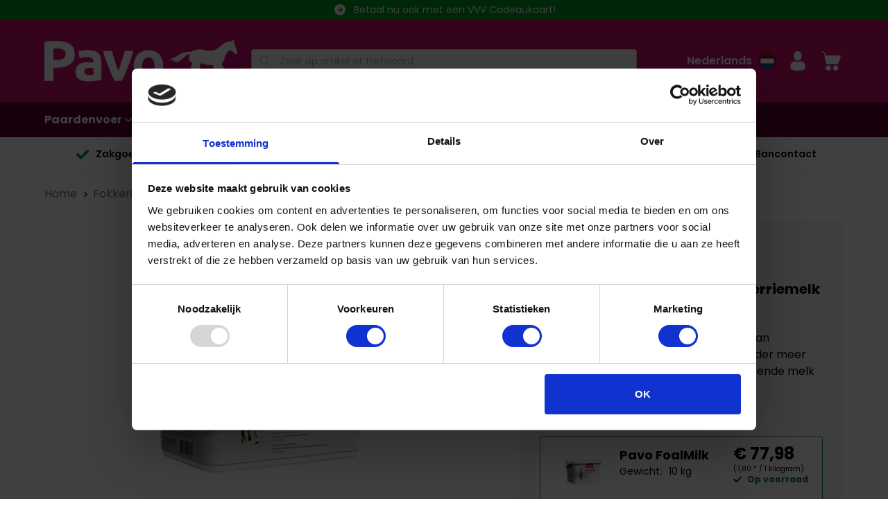

--- FILE ---
content_type: text/html; charset=utf-8
request_url: https://www.pavo.nl/paardenvoer/fokkerij/pavo-foalmilk/?articlecode=91610
body_size: 46373
content:
<!DOCTYPE html><html lang="nl" class="theme--purple" data-core-meta="%7B%22lang%22:%7B%22ssr%22:%22nl%22%7D,%22class%22:%7B%22ssr%22:%22theme--purple%22%7D%7D"> <head > <meta charset="utf-8" /> <link rel="manifest" href="/manifest.json"> <meta name="mobile-web-app-capable" content="yes"> <meta name="apple-mobile-web-app-capable" content="yes"> <meta name="apple-mobile-web-app-status-bar-style" content="black-translucent"> <meta name="msapplication-starturl" content="/"> <meta name="viewport" content="width=device-width, initial-scale=1" /> <title>Pavo Veulenmelk: voor veulens die bijgevoerd moeten worden | Pavo</title>
<meta data-core-meta="ssr" data-vmid="description" name="description" content="Pavo Veulenmelk is een goed alternatief voor merriemelk bij onvoldoende melkgift of moederloze veulens ✓Eenvoudig te bereiden ✓Makkelijk in gebruik"><meta data-core-meta="ssr" data-vmid="theme-color" name="theme-color" content="#d11074"><meta data-core-meta="ssr" data-vmid="msapplication-navbutton-color" name="msapplication-navbutton-color" content="#d11074"><meta data-core-meta="ssr" data-vmid="robots" name="robots" content="index, follow"><meta data-core-meta="ssr" data-vmid="og:locale" property="og:locale" content="pavo_nl"><meta data-core-meta="ssr" data-vmid="og:image" property="og:image" content="//media.pavo.nl/sqaure-1360/2718.jpg"><meta data-core-meta="ssr" data-vmid="og:title" property="og:title" content="Pavo FoalMilk"><meta data-core-meta="ssr" data-vmid="og:description" property="og:description" content="Pavo FoalMilk is een prima vervanging van merriemelk, voor veulens die geen moeder meer hebben of waarvan de moeder onvoldoende melk produceert">
<link rel="preload" href="/assets/runtime.2ec8d23d0335b42a1b1b.js" as="script"><link rel="preload" href="/assets/commons.3e76c7dc79baca440985.js" as="script"><link rel="preload" href="/assets/vendor.lodash.407aac8421712aae5c98.js" as="script"><link rel="preload" href="/assets/vendor.netivity.82dc8c828af0180a8d29.js" as="script"><link rel="preload" href="/assets/vendor.util.00247363ade5cd94255a.js" as="script"><link rel="preload" href="/assets/vendor.es6-promise.6a17e7e9016ef842b4d7.js" as="script"><link rel="preload" href="/assets/1802.80b87256736597d2a0d3.js" as="script"><link rel="preload" href="/assets/app.c5d439ef55f8bab31d2d.js" as="script"><link rel="preload" href="/assets/layout-default.21ac7a8ef37af67a1f28.js" as="script"><link rel="preload" href="/assets/poppins-latin-400-normal.woff2?405055dd680fa1dcdfa2b35019b3849f" as="font" type="font/woff2" crossorigin><link rel="preload" href="/assets/poppins-latin-600-normal.woff2?91145014c0350c248ed2489732ad6c20" as="font" type="font/woff2" crossorigin><link rel="preload" href="/assets/poppins-latin-700-normal.woff2?d86662fe776dae29ea783f62ebc3225d" as="font" type="font/woff2" crossorigin><link rel="preload" href="/assets/pt-serif-v12-latin-regular.woff2?eeabdec5eeaa6d5ac3f9373dc62ffbc4" as="font" type="font/woff2" crossorigin><link rel="preload" href="/assets/pt-serif-v12-latin-700.woff2?8c1a41026a861bf04b8ae5c2b9f95d7d" as="font" type="font/woff2" crossorigin><link rel="preload" href="/assets/pt-sans-v12-latin-regular.woff2?24ffc6b2c108c50647e85659723be2f4" as="font" type="font/woff2" crossorigin><link rel="preload" href="/assets/pt-sans-v12-latin-700.woff2?4e8a470398c0a0c0bc366dc996e16fe3" as="font" type="font/woff2" crossorigin><link rel="preload" href="/assets/7001.6b8aeda3e0e5dfbf0a95.js" as="script"><link rel="preload" href="/assets/8447.6e8d82b1d5a0aa0058ae.js" as="script"><link rel="preload" href="/assets/dynamic.a6808e85bd16348ef6cf.js" as="script"><link rel="preload" href="/assets/8544.791e8183ce97a7f892af.js" as="script"><link rel="preload" href="/assets/product-detail.1f3ba253e5a5cd476863.js" as="script"><link rel="preload" href="/assets/1078.b14e36ba6431558ee963.js" as="script"><link rel="preload" href="/assets/4176.e12c6a8f05207e5d17f5.js" as="script"><link rel="preload" href="/assets/2586.142b9f33fcc45888fa46.js" as="script"><link rel="preload" href="/assets/9231.4be7c1ecd3f6d628fec0.js" as="script"><link rel="preload" href="/assets/9537.1bfc870ae46ea7dd9e12.js" as="script"><link rel="preload" href="/assets/3734.692a4e6222328dd58219.js" as="script"><link rel="preload" href="/assets/7529.063316fbeceba33e26ba.js" as="script"><link rel="prefetch" href="/assets/account.1d2922a6cd7702209dad.js"><link rel="prefetch" href="/assets/checkout.8ae7487a10b263f9cb47.js"><link rel="prefetch" href="/assets/vendor.libphonenumber-js.119456d7578a791b058b.js"><link rel="prefetch" href="/assets/cart.aba645f11a75de570a14.js"><link rel="prefetch" href="/assets/advice-list.1d72f0f610432f1d6bf6.js"><link rel="prefetch" href="/assets/vendor.v-tooltip.dd566e5af11050b9607d.js"><link rel="prefetch" href="/assets/product-compare.e3dc0bbb44aa64a61ac9.js"><link rel="prefetch" href="/assets/3182.8ba3ae5f76b4fd31c7ce.js"><link rel="prefetch" href="/assets/5197.ef8298be79b516921e7f.js"><link rel="prefetch" href="/assets/login-register.531249bcf72e00b4bee7.js"><link rel="prefetch" href="/assets/bundle-detail.8842fb8d5bdd340746cb.js"><link rel="prefetch" href="/assets/6198.4bd604053f3415906d61.js"><link rel="prefetch" href="/assets/dealer.6f661a2fb26e8ec7eb1e.js"><link rel="prefetch" href="/assets/vendor.marked.4a5d8184ec46163d4ecf.js"><link rel="prefetch" href="/assets/657.48726870f62b1564c5fd.js"><link rel="prefetch" href="/assets/vendor.popper.js.7f89ecc3005c55184724.js"><link rel="prefetch" href="/assets/rqs-detail.c55d90576686c6086541.js"><link rel="prefetch" href="/assets/article.66cceb5bac882f6f3e07.js"><link rel="prefetch" href="/assets/component.info-card.66b412c09edf92e23f85.js"><link rel="prefetch" href="/assets/component.rqs-overview.ef1596b90ef9aa46bb9b.js"><link rel="prefetch" href="/assets/6225.fca02c8de268a071735e.js"><link rel="prefetch" href="/assets/component.afvice-related-themes.54c58b9be3c4ae73e84d.js"><link rel="prefetch" href="/assets/product-list.51756c45ae66f93453c5.js"><link rel="prefetch" href="/assets/vendor.googlemaps.c43a4db5441a398bd15e.js"><link rel="prefetch" href="/assets/component.product-banner.b128f5e8862e499033bb.js"><link rel="prefetch" href="/assets/component.advice-video-slider.8833b5f62b4fc5758e51.js"><link rel="prefetch" href="/assets/7854.1f721203b1cc4c3dcf95.js"><link rel="prefetch" href="/assets/component.feeding-advice.793960dedfbe959d2a69.js"><link rel="prefetch" href="/assets/9635.3a77299dad74b0d090f4.js"><link rel="prefetch" href="/assets/component.article-tile-grid.0ca18a497a22d6ee1661.js"><link rel="prefetch" href="/assets/component.advice-top-ten-article.b5208b84d3a6cc917ab9.js"><link rel="prefetch" href="/assets/9633.ade8476ed46e90f2f672.js"><link rel="prefetch" href="/assets/category-detail.1ae6c448427d927b96db.js"><link rel="prefetch" href="/assets/7077.e1a6baa4ab5fe5ce35ba.js"><link rel="prefetch" href="/assets/qs-detail.b0c4f13be1f8f52fe1bf.js"><link rel="prefetch" href="/assets/vendor.vue-slider-component.ee5460638c2417fcef18.js"><link rel="prefetch" href="/assets/component.advice-highlights.047d54dc00062c6d4b38.js"><link rel="prefetch" href="/assets/component.advice-categories.f81a74d9a8734e20199b.js"><link rel="prefetch" href="/assets/component.advice-downloads.28d772eeee39166f4222.js"><link rel="prefetch" href="/assets/component.usp-standalone.f8ffa157d018fd85fa71.js"><link rel="prefetch" href="/assets/component.title-image-text.171de2fe576cc3165bba.js"><link rel="prefetch" href="/assets/component.whitepaper-form.7bac726fc2f9e573a196.js"><link rel="prefetch" href="/assets/notfound.4ec3e8d5549880eebc5e.js"><link rel="prefetch" href="/assets/8345.f3d893099056fea63057.js"><link rel="prefetch" href="/assets/5643.f729b327b438d9fb7701.js"><link rel="prefetch" href="/assets/component.advice-top-list.e3823b4d157faf4c4451.js"><link rel="prefetch" href="/assets/component.partner-overview.374e2d8d2086991c6492.js"><link rel="prefetch" href="/assets/content-detail.6a580cf55671ab299dda.js"><link rel="prefetch" href="/assets/component.advice-article-highlights.e7f3219f441623cf06c9.js"><link rel="prefetch" href="/assets/6973.c8a838963c3edce6fb21.js"><link rel="prefetch" href="/assets/vendor.dayjs.0718e4727c295ff542fb.js"><link rel="prefetch" href="/assets/component.advice-employee.bfb2c533ae29bcdf8ebb.js"><link rel="prefetch" href="/assets/component.paragraph.80d07710fa9ac6feb6e0.js"><link rel="prefetch" href="/assets/1662.734d07c13bb8c4c1252b.js"><link rel="prefetch" href="/assets/component.image-links.16e85c30177ffe236c6d.js"><link rel="prefetch" href="/assets/component.feature-list.f2e5ec88af7b5aa43897.js"><link rel="prefetch" href="/assets/component.advice-faq.3ec86c812b5a9f851ded.js"><link rel="prefetch" href="/assets/4644.f1bd8e7496ff164ff224.js"><link rel="prefetch" href="/assets/video-detail.32288dd670ef60e83714.js"><link rel="prefetch" href="/assets/article-detail.5600ec6486c4db7406ef.js"><link rel="prefetch" href="/assets/language.e200893f32f9f694e515.js"><link rel="prefetch" href="/assets/component.product-review-list.8239d6fa544d84536dab.js"><link rel="prefetch" href="/assets/9210.d5224e92b0b37449c66c.js"><link rel="prefetch" href="/assets/5327.82e7d22c2046edb46c9b.js"><link rel="prefetch" href="/assets/5882.070a919d6ae7871617ae.js"><link rel="prefetch" href="/assets/component.advice-products.7ac9f4753ad6c673368c.js"><link rel="prefetch" href="/assets/7309.7bb086ae8e18463b32ac.js"><link rel="prefetch" href="/assets/1061.7107b607a9c46b91f1a2.js"><link rel="prefetch" href="/assets/7988.d59039b1ee05e3e9e135.js"><link rel="prefetch" href="/assets/component.advice-banner.d42fd4f7856ca5ea3cb5.js"><link rel="prefetch" href="/assets/vendor.medium-zoom.df1b3ff0129c32d04690.js"><link rel="prefetch" href="/assets/component.usp-line.72af953a2d9f60c1209e.js"><link rel="prefetch" href="/assets/6590.6e41e9ef6196672d6931.js"><link rel="prefetch" href="/assets/component.advice-text.30bad9ef53ca237478bf.js"><link rel="prefetch" href="/assets/component.hero.002511d403d9a7267293.js"><link rel="prefetch" href="/assets/message.cookie.29cce1c28fa6dbfffdba.js"><link rel="prefetch" href="/assets/redirect.1389261dec40d49ad4b7.js"><link rel="prefetch" href="/assets/component.advice-related-articles.46a16ec2e132d64fdd52.js"><link rel="prefetch" href="/assets/message.b775e310485ef439ada9.js"><link rel="prefetch" href="/assets/message.service-worker.cb6cd8ff2c8cbf35b9d2.js">
<style data-vue-ssr-id="4740a6fa:0 859f4010:0 12968ce4:0 863469d6:0 fadc5e4c:0 39c86bca:0 46ef15c5:0 5c016f78:0 31275ee4:0 4fd298a2:0 434831af:0 2743f8cf:0 c063265a:0 5e1ab6da:0 301cccf3:0 ecf9bdca:0 3f7e5bac:0 61b8f356:0 2e380930:0 6826f6ac:0 e79a6da8:0 09a9bc2a:0 071a4201:0 5b62a1f3:0 1c1e2005:0 3d969637:0 3d969637:1 61974d50:0 2b440056:0 33fa9752:0 5550ca13:0 37ce7ef1:0 ead29ec0:0 0e529990:0 b09277e0:0 bca7ed7c:0 4bf2bc8e:0 4410cc31:0 91e484a2:0 c6592916:0 264c8286:0 44912e8f:0 1305269f:0 d2c4f080:0 00f0ae20:0 5ab5fb48:0 003a6f2c:0 6c71ad93:0 5d2403ee:0 697a3f03:0 2f0c9cb8:0 1e4cd8cb:0 490fe590:0">
*,:after,:before{--tw-border-spacing-x:0;--tw-border-spacing-y:0;--tw-translate-x:0;--tw-translate-y:0;--tw-rotate:0;--tw-skew-x:0;--tw-skew-y:0;--tw-scale-x:1;--tw-scale-y:1;--tw-pan-x: ;--tw-pan-y: ;--tw-pinch-zoom: ;--tw-scroll-snap-strictness:proximity;--tw-gradient-from-position: ;--tw-gradient-via-position: ;--tw-gradient-to-position: ;--tw-ordinal: ;--tw-slashed-zero: ;--tw-numeric-figure: ;--tw-numeric-spacing: ;--tw-numeric-fraction: ;--tw-ring-inset: ;--tw-ring-offset-width:0px;--tw-ring-offset-color:#fff;--tw-ring-color:rgba(59,130,246,0.5);--tw-ring-offset-shadow:0 0 transparent;--tw-ring-shadow:0 0 transparent;--tw-shadow:0 0 transparent;--tw-shadow-colored:0 0 transparent;--tw-blur: ;--tw-brightness: ;--tw-contrast: ;--tw-grayscale: ;--tw-hue-rotate: ;--tw-invert: ;--tw-saturate: ;--tw-sepia: ;--tw-drop-shadow: ;--tw-backdrop-blur: ;--tw-backdrop-brightness: ;--tw-backdrop-contrast: ;--tw-backdrop-grayscale: ;--tw-backdrop-hue-rotate: ;--tw-backdrop-invert: ;--tw-backdrop-opacity: ;--tw-backdrop-saturate: ;--tw-backdrop-sepia: ;--tw-contain-size: ;--tw-contain-layout: ;--tw-contain-paint: ;--tw-contain-style: }::backdrop{--tw-border-spacing-x:0;--tw-border-spacing-y:0;--tw-translate-x:0;--tw-translate-y:0;--tw-rotate:0;--tw-skew-x:0;--tw-skew-y:0;--tw-scale-x:1;--tw-scale-y:1;--tw-pan-x: ;--tw-pan-y: ;--tw-pinch-zoom: ;--tw-scroll-snap-strictness:proximity;--tw-gradient-from-position: ;--tw-gradient-via-position: ;--tw-gradient-to-position: ;--tw-ordinal: ;--tw-slashed-zero: ;--tw-numeric-figure: ;--tw-numeric-spacing: ;--tw-numeric-fraction: ;--tw-ring-inset: ;--tw-ring-offset-width:0px;--tw-ring-offset-color:#fff;--tw-ring-color:rgba(59,130,246,0.5);--tw-ring-offset-shadow:0 0 transparent;--tw-ring-shadow:0 0 transparent;--tw-shadow:0 0 transparent;--tw-shadow-colored:0 0 transparent;--tw-blur: ;--tw-brightness: ;--tw-contrast: ;--tw-grayscale: ;--tw-hue-rotate: ;--tw-invert: ;--tw-saturate: ;--tw-sepia: ;--tw-drop-shadow: ;--tw-backdrop-blur: ;--tw-backdrop-brightness: ;--tw-backdrop-contrast: ;--tw-backdrop-grayscale: ;--tw-backdrop-hue-rotate: ;--tw-backdrop-invert: ;--tw-backdrop-opacity: ;--tw-backdrop-saturate: ;--tw-backdrop-sepia: ;--tw-contain-size: ;--tw-contain-layout: ;--tw-contain-paint: ;--tw-contain-style: }/*! tailwindcss v3.4.17 | MIT License | https://tailwindcss.com*/*,:after,:before{box-sizing:border-box;border:0 solid #e5e7eb}:after,:before{--tw-content:""}html{line-height:1.5;-webkit-text-size-adjust:100%;-moz-tab-size:4;tab-size:4;font-family:"Poppins", "Helvetica Neue", "Helvetica", "Arial", sans-serif;font-family:var(--font-primary);font-feature-settings:normal;font-variation-settings:normal;-webkit-tap-highlight-color:transparent}body{margin:0;line-height:inherit}hr{height:0;color:inherit;border-top-width:1px}h1,h2,h3,h4,h5{font-size:inherit;font-weight:inherit}a{color:inherit;text-decoration:inherit}b,strong{font-weight:bolder}code{font-family:ui-monospace,SFMono-Regular,Menlo,Monaco,Consolas,Liberation Mono,Courier New,monospace;font-feature-settings:normal;font-variation-settings:normal;font-size:1em}small{font-size:80%}sub{font-size:75%;line-height:0;position:relative;vertical-align:baseline;vertical-align:initial}sub{bottom:-.25em}table{text-indent:0;border-color:inherit}button,input,select,textarea{font-family:inherit;font-feature-settings:inherit;font-variation-settings:inherit;font-size:100%;font-weight:inherit;line-height:inherit;letter-spacing:inherit;color:inherit;margin:0;padding:0}button,select{text-transform:none}button,input:where([type=button]),input:where([type=reset]),input:where([type=submit]){-webkit-appearance:button;background-color:transparent;background-color:initial;background-image:none}::-webkit-inner-spin-button,::-webkit-outer-spin-button{height:auto}[type=search]{-webkit-appearance:textfield;outline-offset:-2px}::-webkit-search-decoration{-webkit-appearance:none}::-webkit-file-upload-button{-webkit-appearance:button;font:inherit}summary{display:list-item}dd,dl,figure,h1,h2,h3,h4,h5,hr,p{margin:0}menu,ol,ul{list-style:none;margin:0;padding:0}dialog{padding:0}textarea{resize:vertical}input::placeholder,textarea::placeholder{opacity:1;color:#9ca3af}[role=button],button{cursor:pointer}iframe,img,object,svg,video{display:block;vertical-align:middle}img,video{max-width:100%;height:auto}[hidden]:where(:not([hidden=until-found])){display:none}.tw-focus-accessible:focus-visible{outline-style:solid;outline-width:2px;outline-color:#000}.tw-sr-only{position:absolute;width:1px;height:1px;padding:0;margin:-1px;overflow:hidden;clip:rect(0,0,0,0);white-space:nowrap;border-width:0}.tw-absolute{position:absolute}.tw-relative{position:relative}.-tw-right-2{right:-.8rem}.-tw-top-2{top:-.8rem}.tw-bottom-0{bottom:0}.tw-left-0{left:0}.tw-left-\[-2px\]{left:-2px}.tw-right-0{right:0}.tw-right-1{right:.4rem}.tw-top-0{top:0}.tw-top-1{top:.4rem}.tw-top-4{top:1.6rem}.-tw-z-10{z-index:-10}.tw-z-10{z-index:10}.tw-m-0\.5{margin:.2rem}.tw-m-1{margin:.4rem}.tw-m-auto{margin:auto}.tw-mx-2{margin-left:.8rem;margin-right:.8rem}.tw-mx-4{margin-left:1.6rem;margin-right:1.6rem}.tw-mx-\[-10px\]{margin-left:-10px;margin-right:-10px}.tw-mx-auto{margin-left:auto;margin-right:auto}.tw-my-4{margin-top:1.6rem;margin-bottom:1.6rem}.tw-mb-1{margin-bottom:.4rem}.tw-mb-10{margin-bottom:4rem}.tw-mb-12{margin-bottom:4.8rem}.tw-mb-16{margin-bottom:6.4rem}.tw-mb-2{margin-bottom:.8rem}.tw-mb-2\.5{margin-bottom:1rem}.tw-mb-24{margin-bottom:9.6rem}.tw-mb-28{margin-bottom:11.2rem}.tw-mb-4{margin-bottom:1.6rem}.tw-mb-5{margin-bottom:2rem}.tw-mb-6{margin-bottom:2.4rem}.tw-mb-8{margin-bottom:3.2rem}.tw-mb-\[46px\]{margin-bottom:46px}.tw-ml-0{margin-left:0}.tw-ml-1{margin-left:.4rem}.tw-ml-3{margin-left:1.2rem}.tw-ml-4{margin-left:1.6rem}.tw-mr-2\.5{margin-right:1rem}.tw-mt-1{margin-top:.4rem}.tw-mt-16{margin-top:6.4rem}.tw-mt-4{margin-top:1.6rem}.tw-mt-8{margin-top:3.2rem}.tw-line-clamp-2{overflow:hidden;display:-webkit-box;-webkit-box-orient:vertical;-webkit-line-clamp:2}.tw-block{display:block}.tw-flex{display:flex}.tw-grid{display:grid}.tw-hidden{display:none}.tw-size-20{width:8rem;height:8rem}.tw-size-24{width:9.6rem;height:9.6rem}.tw-size-4{width:1.6rem;height:1.6rem}.tw-size-8{width:3.2rem;height:3.2rem}.tw-size-80{width:32rem;height:32rem}.tw-h-4{height:1.6rem}.tw-h-40{height:16rem}.tw-h-6{height:2.4rem}.tw-h-7{height:2.8rem}.tw-h-8{height:3.2rem}.tw-h-full{height:100%}.tw-h-screen{height:100vh}.tw-min-h-80{min-height:32rem}.tw-min-h-\[193px\]{min-height:193px}.tw-w-12{width:4.8rem}.tw-w-4{width:1.6rem}.tw-w-4\/5{width:80%}.tw-w-40{width:16rem}.tw-w-6{width:2.4rem}.tw-w-7{width:2.8rem}.tw-w-8{width:3.2rem}.tw-w-full{width:100%}.tw-max-w-48{max-width:19.2rem}.tw-max-w-\[40px\]{max-width:40px}.tw-flex-1{flex:1 1 0%}.tw-flex-none{flex:none}.tw-shrink{flex-shrink:1}.tw-shrink-0{flex-shrink:0}.tw-flex-grow,.tw-grow{flex-grow:1}.tw-basis-0{flex-basis:0px}.tw-basis-auto{flex-basis:auto}.tw-rotate-45{--tw-rotate:45deg;transform:translate(var(--tw-translate-x),var(--tw-translate-y)) rotate(45deg) skewX(var(--tw-skew-x)) skewY(var(--tw-skew-y)) scaleX(var(--tw-scale-x)) scaleY(var(--tw-scale-y));transform:translate(var(--tw-translate-x),var(--tw-translate-y)) rotate(var(--tw-rotate)) skewX(var(--tw-skew-x)) skewY(var(--tw-skew-y)) scaleX(var(--tw-scale-x)) scaleY(var(--tw-scale-y))}.tw-cursor-pointer{cursor:pointer}.tw-list-disc{list-style-type:disc}.tw-list-none{list-style-type:none}.tw-grid-cols-1{grid-template-columns:repeat(1,minmax(0,1fr))}.tw-grid-cols-\[max-content_auto\]{grid-template-columns:max-content auto}.tw-flex-row{flex-direction:row}.tw-flex-col{flex-direction:column}.tw-flex-col-reverse{flex-direction:column-reverse}.tw-items-end{align-items:flex-end}.tw-items-center{align-items:center}.tw-justify-center{justify-content:center}.tw-justify-between{justify-content:space-between}.tw-gap-1{gap:.4rem}.tw-gap-2{gap:.8rem}.tw-gap-4{gap:1.6rem}.tw-gap-8{gap:3.2rem}.tw-space-y-12>:not([hidden])~:not([hidden]){--tw-space-y-reverse:0;margin-top:calc(4.8rem*(1 - 0));margin-top:calc(4.8rem*(1 - var(--tw-space-y-reverse)));margin-bottom:calc(4.8rem*0);margin-bottom:calc(4.8rem*var(--tw-space-y-reverse))}.tw-overflow-hidden{overflow:hidden}.tw-overflow-x-scroll{overflow-x:scroll}.tw-truncate{overflow:hidden;text-overflow:ellipsis}.tw-truncate,.tw-whitespace-nowrap{white-space:nowrap}.tw-break-words{word-wrap:break-word}.tw-rounded{border-radius:.4rem}.tw-rounded-2xl{border-radius:1.6rem}.tw-rounded-\[3px\]{border-radius:3px}.tw-rounded-full{border-radius:9999px}.tw-rounded-b-xl{border-bottom-right-radius:1.2rem;border-bottom-left-radius:1.2rem}.tw-border{border-width:1px}.tw-border-b{border-bottom-width:1px}.tw-border-solid{border-style:solid}.tw-border-\[\#d4d4d4\]{--tw-border-opacity:1;border-color:rgba(212, 212, 212,1);border-color:rgba(212, 212, 212,var(--tw-border-opacity,1))}.tw-border-gray-300{--tw-border-opacity:1;border-color:rgba(209, 213, 219,1);border-color:rgba(209, 213, 219,var(--tw-border-opacity,1))}.tw-border-tertiary{border-color:#d11074;border-color:var(--tertiary)}.tw-border-whiteter{--tw-border-opacity:1;border-color:rgba(235, 235, 235,1);border-color:rgba(235, 235, 235,var(--tw-border-opacity,1))}.tw-border-b-slate-300{--tw-border-opacity:1;border-bottom-color:rgba(203, 213, 225,1);border-bottom-color:rgba(203, 213, 225,var(--tw-border-opacity,1))}.tw-border-b-slate-600{--tw-border-opacity:1;border-bottom-color:rgba(71, 85, 105,1);border-bottom-color:rgba(71, 85, 105,var(--tw-border-opacity,1))}.tw-border-b-slate-700{--tw-border-opacity:1;border-bottom-color:rgba(51, 65, 85,1);border-bottom-color:rgba(51, 65, 85,var(--tw-border-opacity,1))}.tw-bg-black{--tw-bg-opacity:1;background-color:rgba(0, 0, 0,1);background-color:rgba(0, 0, 0,var(--tw-bg-opacity,1))}.tw-bg-grey{--tw-bg-opacity:1;background-color:rgba(196, 192, 186,1);background-color:rgba(196, 192, 186,var(--tw-bg-opacity,1))}.tw-bg-qs-green{--tw-bg-opacity:1;background-color:rgba(0, 155, 34,1);background-color:rgba(0, 155, 34,var(--tw-bg-opacity,1))}.tw-bg-qs-orange{--tw-bg-opacity:1;background-color:rgba(253, 153, 0,1);background-color:rgba(253, 153, 0,var(--tw-bg-opacity,1))}.tw-bg-qs-red{--tw-bg-opacity:1;background-color:rgba(216, 12, 12,1);background-color:rgba(216, 12, 12,var(--tw-bg-opacity,1))}.tw-bg-qs-yellow{--tw-bg-opacity:1;background-color:rgba(255, 229, 0,1);background-color:rgba(255, 229, 0,var(--tw-bg-opacity,1))}.tw-bg-rqs-alert{--tw-bg-opacity:1;background-color:rgba(253, 153, 0,1);background-color:rgba(253, 153, 0,var(--tw-bg-opacity,1))}.tw-bg-rqs-good{--tw-bg-opacity:1;background-color:rgba(0, 155, 34,1);background-color:rgba(0, 155, 34,var(--tw-bg-opacity,1))}.tw-bg-rqs-take-action{--tw-bg-opacity:1;background-color:rgba(216, 12, 12,1);background-color:rgba(216, 12, 12,var(--tw-bg-opacity,1))}.tw-bg-stone-200{--tw-bg-opacity:1;background-color:rgba(231, 229, 228,1);background-color:rgba(231, 229, 228,var(--tw-bg-opacity,1))}.tw-bg-stone-600{--tw-bg-opacity:1;background-color:rgba(87, 83, 78,1);background-color:rgba(87, 83, 78,var(--tw-bg-opacity,1))}.tw-bg-white{--tw-bg-opacity:1;background-color:rgba(255, 255, 255,1);background-color:rgba(255, 255, 255,var(--tw-bg-opacity,1))}.tw-bg-whitebis{--tw-bg-opacity:1;background-color:rgba(247, 247, 247,1);background-color:rgba(247, 247, 247,var(--tw-bg-opacity,1))}.tw-bg-whiteter{--tw-bg-opacity:1;background-color:rgba(235, 235, 235,1);background-color:rgba(235, 235, 235,var(--tw-bg-opacity,1))}.tw-p-2{padding:.8rem}.tw-p-2\.5{padding:1rem}.tw-p-3{padding:1.2rem}.tw-p-4{padding:1.6rem}.tw-px-2{padding-left:.8rem;padding-right:.8rem}.tw-px-2\.5{padding-left:1rem;padding-right:1rem}.tw-px-4{padding-left:1.6rem;padding-right:1.6rem}.tw-py-2{padding-top:.8rem;padding-bottom:.8rem}.tw-py-3{padding-top:1.2rem;padding-bottom:1.2rem}.tw-py-4{padding-top:1.6rem;padding-bottom:1.6rem}.tw-py-8{padding-top:3.2rem;padding-bottom:3.2rem}.tw-pb-2{padding-bottom:.8rem}.tw-pb-5{padding-bottom:2rem}.tw-pl-2{padding-left:.8rem}.tw-pl-5{padding-left:2rem}.tw-pr-2{padding-right:.8rem}.tw-pr-5{padding-right:2rem}.tw-pt-2{padding-top:.8rem}.tw-text-center{text-align:center}.tw-text-right{text-align:right}.tw-align-middle{vertical-align:middle}.tw-text-2xl{font-size:2.4rem;line-height:3.2rem}.tw-text-4xl{font-size:3.6rem;line-height:4rem}.tw-text-\[20px\]{font-size:20px}.tw-text-\[40px\]{font-size:40px}.tw-text-base{font-size:1.6rem;line-height:2.4rem}.tw-text-lg{font-size:1.8rem;line-height:2.8rem}.tw-text-sm{font-size:1.4rem;line-height:2rem}.tw-text-xl{font-size:2rem;line-height:2.8rem}.tw-text-xs{font-size:1.2rem;line-height:1.6rem}.tw-font-bold{font-weight:700}.tw-font-semibold{font-weight:600}.tw-lowercase{text-transform:lowercase}.tw-leading-normal{line-height:1.5}.tw-leading-tight{line-height:1.25}.tw-text-black{--tw-text-opacity:1;color:rgba(0, 0, 0,1);color:rgba(0, 0, 0,var(--tw-text-opacity,1))}.tw-text-gray-400{--tw-text-opacity:1;color:rgba(156, 163, 175,1);color:rgba(156, 163, 175,var(--tw-text-opacity,1))}.tw-text-green-600{--tw-text-opacity:1;color:rgba(22, 163, 74,1);color:rgba(22, 163, 74,var(--tw-text-opacity,1))}.tw-text-white{--tw-text-opacity:1;color:rgba(255, 255, 255,1);color:rgba(255, 255, 255,var(--tw-text-opacity,1))}.tw-line-through{text-decoration-line:line-through}.tw-no-underline{text-decoration-line:none}.tw-transition-colors{transition-property:color,background-color,border-color,text-decoration-color,fill,stroke;transition-timing-function:cubic-bezier(.4,0,.2,1);transition-duration:.15s}.delete{-webkit-touch-callout:none;-webkit-user-select:none;user-select:none}.block:not(:last-child),.highlight:not(:last-child){margin-bottom:2rem}.delete{-moz-appearance:none;-webkit-appearance:none;background-color:rgba(0,0,0,.2);border:none;border-radius:290486px;cursor:pointer;pointer-events:auto;display:inline-block;flex-grow:0;flex-shrink:0;font-size:0;height:20px;max-height:20px;max-width:20px;min-height:20px;min-width:20px;position:relative;vertical-align:top;width:20px}.delete:after,.delete:before{background-color:#fff;content:"";display:block;left:50%;position:absolute;top:50%;transform:translateX(-50%) translateY(-50%) rotate(45deg);transform-origin:center center}.delete:before{height:2px;width:50%}.delete:after{height:50%;width:2px}.delete:focus,.delete:hover{background-color:rgba(0,0,0,.3)}.delete:active{background-color:rgba(0,0,0,.4)}.is-small.delete{height:16px;max-height:16px;max-width:16px;min-height:16px;min-width:16px;width:16px}.is-medium.delete{height:24px;max-height:24px;max-width:24px;min-height:24px;min-width:24px;width:24px}.is-large.delete{height:32px;max-height:32px;max-width:32px;min-height:32px;min-width:32px;width:32px}.loader{animation:spinAround .5s linear infinite;border-radius:290486px;border-color:transparent transparent #d4d4d4 #d4d4d4;border-style:solid;border-width:2px;content:"";display:block;height:1em;position:relative;width:1em}.column{display:block;flex-basis:0;flex-grow:1;flex-shrink:1;padding:.5rem 1rem}@media print,screen and (min-width:768px){.column{padding:1rem}}.columns.is-mobile>.column.is-full{flex:none;width:100%}.columns.is-mobile>.column.is-1{flex:none;width:8.3333333333%}.columns.is-mobile>.column.is-2{flex:none;width:16.6666666667%}.columns.is-mobile>.column.is-3{flex:none;width:25%}.columns.is-mobile>.column.is-4{flex:none;width:33.3333333333%}.columns.is-mobile>.column.is-5{flex:none;width:41.6666666667%}.columns.is-mobile>.column.is-6{flex:none;width:50%}.columns.is-mobile>.column.is-7{flex:none;width:58.3333333333%}.columns.is-mobile>.column.is-8{flex:none;width:66.6666666667%}.columns.is-mobile>.column.is-9{flex:none;width:75%}.columns.is-mobile>.column.is-12{flex:none;width:100%}@media screen and (max-width:767px){.column.is-half-mobile{flex:none;width:50%}.column.is-4-mobile{flex:none;width:33.3333333333%}.column.is-6-mobile{flex:none;width:50%}.column.is-12-mobile{flex:none;width:100%}}@media screen and (max-width:447px){.column.is-full-mobile-portrait{flex:none;width:100%}}@media print,screen and (min-width:768px){.column.is-full,.column.is-full-tablet{flex:none;width:100%}.column.is-half-tablet{flex:none;width:50%}.column.is-1{flex:none;width:8.3333333333%}.column.is-offset-1-tablet{margin-left:8.3333333333%}.column.is-2,.column.is-2-tablet{flex:none;width:16.6666666667%}.column.is-3,.column.is-3-tablet{flex:none;width:25%}.column.is-4,.column.is-4-tablet{flex:none;width:33.3333333333%}.column.is-5,.column.is-5-tablet{flex:none;width:41.6666666667%}.column.is-6,.column.is-6-tablet{flex:none;width:50%}.column.is-7,.column.is-7-tablet{flex:none;width:58.3333333333%}.column.is-8,.column.is-8-tablet{flex:none;width:66.6666666667%}.column.is-9,.column.is-9-tablet{flex:none;width:75%}.column.is-12,.column.is-12-tablet{flex:none;width:100%}}@media screen and (min-width:1088px){.column.is-full-desktop{flex:none;width:100%}.column.is-one-third-desktop{flex:none;width:33.3333%}.column.is-offset-1-desktop{margin-left:8.3333333333%}.column.is-offset-2-desktop{margin-left:16.6666666667%}.column.is-3-desktop{flex:none;width:25%}.column.is-4-desktop{flex:none;width:33.3333333333%}.column.is-5-desktop{flex:none;width:41.6666666667%}.column.is-6-desktop{flex:none;width:50%}.column.is-7-desktop{flex:none;width:58.3333333333%}.column.is-8-desktop{flex:none;width:66.6666666667%}.column.is-9-desktop{flex:none;width:75%}}@media screen and (min-width:1280px){.column.is-2-widescreen{flex:none;width:16.6666666667%}.column.is-3-widescreen{flex:none;width:25%}.column.is-4-widescreen{flex:none;width:33.3333333333%}.column.is-9-widescreen{flex:none;width:75%}}@media screen and (min-width:1472px){.column.is-4-fullhd{flex:none;width:33.3333333333%}}.columns{margin-left:-1rem;margin-right:-1rem}@media print,screen and (min-width:768px){.columns{margin-top:-1rem}}.columns:not(:last-child){margin-bottom:1.4rem}.columns.is-centered{justify-content:center}.columns.is-gapless{margin-left:0;margin-right:0;margin-top:0}.columns.is-gapless>.column{padding:0!important}.columns.is-gapless:not(:last-child){margin-bottom:2.4rem}.columns.is-gapless:last-child{margin-bottom:0}.columns.is-mobile{display:flex}.columns.is-multiline{flex-wrap:wrap}.columns.is-reversed{flex-direction:row-reverse}@media print,screen and (min-width:768px){.columns.is-tiles,.columns.is-tiles .column{display:flex}}@media print,screen and (min-width:768px){.columns:not(.is-desktop){display:flex}}.columns.is-variable{--columnGap:1.2rem;margin-left:calc(1.2rem*-1);margin-left:calc(var(--columnGap)*-1);margin-right:calc(1.2rem*-1);margin-right:calc(var(--columnGap)*-1)}.columns.is-variable .column{padding-left:var(--columnGap);padding-right:var(--columnGap)}.columns.is-variable.is-1{--columnGap:0.4rem}.columns.is-variable.is-2{--columnGap:0.8rem}@media print,screen and (min-width:768px){.columns.is-variable.is-2-tablet{--columnGap:0.8rem}}@media screen and (min-width:1280px){.columns.is-variable.is-2-widescreen{--columnGap:0.8rem}}.columns.is-variable.is-3{--columnGap:1.2rem}@media print,screen and (min-width:768px){.columns.is-variable.is-3-tablet{--columnGap:1.2rem}}@media screen and (min-width:1088px){.columns.is-variable.is-3-desktop{--columnGap:1.2rem}}@media screen and (min-width:1280px){.columns.is-variable.is-3-widescreen{--columnGap:1.2rem}}.columns.is-variable.is-4{--columnGap:1.6rem}@media screen and (max-width:767px){.columns.is-variable.is-4-mobile{--columnGap:1.6rem}}@media print,screen and (min-width:768px){.columns.is-variable.is-4-tablet{--columnGap:1.6rem}}@media screen and (min-width:1088px){.columns.is-variable.is-4-desktop{--columnGap:1.6rem}}@media screen and (min-width:1280px){.columns.is-variable.is-4-widescreen{--columnGap:1.6rem}}@media screen and (min-width:1472px){.columns.is-variable.is-4-fullhd{--columnGap:1.6rem}}.columns.is-variable.is-5{--columnGap:2rem}@media print,screen and (min-width:768px){.columns.is-variable.is-5-tablet{--columnGap:2rem}}@media screen and (min-width:1088px){.columns.is-variable.is-5-desktop{--columnGap:2rem}}.columns.is-variable.is-6{--columnGap:2.4rem}@media screen and (max-width:767px){.columns.is-variable.is-6-mobile{--columnGap:2.4rem}}@media print,screen and (min-width:768px){.columns.is-variable.is-6-tablet{--columnGap:2.4rem}}@media screen and (min-width:1088px){.columns.is-variable.is-6-desktop{--columnGap:2.4rem}}.columns.is-variable.is-7{--columnGap:2.8rem}@media print,screen and (min-width:768px){.columns.is-variable.is-7-tablet{--columnGap:2.8rem}}@media screen and (min-width:1088px){.columns.is-variable.is-7-desktop{--columnGap:2.8rem}}.columns.is-variable.is-8{--columnGap:3.2rem}@media print,screen and (min-width:768px){.columns.is-variable.is-8-tablet{--columnGap:3.2rem}}@media screen and (min-width:1088px){.columns.is-variable.is-8-desktop{--columnGap:3.2rem}}.container{width:100%;margin:0 auto;position:relative}@media screen and (min-width:1088px){.container{max-width:960px;width:960px}}@media screen and (min-width:1280px){.container{max-width:1152px;width:1152px}}@media screen and (min-width:1472px){.container{max-width:1344px;width:1344px}}.container .container{width:auto;width:initial;max-width:none;max-width:initial;margin:0;margin:initial}.medium-zoom-image--opened,.medium-zoom-overlay{z-index:999}.tooltip{display:block!important}.tooltip{z-index:10000}.tooltip .tooltip-inner{background:#000;color:#fff;border-radius:16px;padding:.5rem 1rem .4rem}.tooltip .tooltip-arrow{width:0;height:0;border-style:solid;position:absolute;margin:1rem;border-color:#000;z-index:1}.tooltip.popover .popover__title{font-size:1.6rem;font-weight:700;margin-bottom:1rem}.tooltip.popover .popover__content{font-size:1.4rem}.tooltip.popover .popover-inner{background:#d9ecff;background:var(--info);color:#000;padding:2rem;border-radius:.4rem;max-width:32rem}.tooltip.popover .popover-arrow{border-color:#d9ecff;border-color:var(--info)}.tooltip[aria-hidden=true]{visibility:hidden;opacity:0;transition:opacity .15s, visibility .15s}.tooltip[aria-hidden=false]{visibility:visible;opacity:1;transition:opacity .15s}body,dd,dl,dt,figure,h1,h2,h3,h4,h5,hr,html,iframe,li,ol,p,textarea,ul{margin:0;padding:0}h1,h2,h3,h4,h5{font-size:100%;font-weight:400}ul{list-style:none}button,input,select,textarea{margin:0}html{box-sizing:border-box}*,:after,:before{box-sizing:inherit}img,object,video{height:auto;max-width:100%}iframe{max-width:100%}iframe{border:0}table{border-collapse:collapse;border-spacing:0}td,th{padding:0;text-align:left}@font-face{font-family:Poppins;font-style:normal;font-weight:400;src:url(/assets/poppins-latin-400-normal.woff2?405055dd680fa1dcdfa2b35019b3849f) format("woff2");font-display:swap}@font-face{font-family:Poppins;font-style:normal;font-weight:600;src:url(/assets/poppins-latin-600-normal.woff2?91145014c0350c248ed2489732ad6c20) format("woff2");font-display:swap}@font-face{font-family:Poppins;font-style:normal;font-weight:700;src:url(/assets/poppins-latin-700-normal.woff2?d86662fe776dae29ea783f62ebc3225d) format("woff2");font-display:swap}@font-face{font-family:"PT Serif";font-style:normal;font-weight:400;src:url(/assets/pt-serif-v12-latin-regular.woff2?eeabdec5eeaa6d5ac3f9373dc62ffbc4) format("woff2");font-display:swap}@font-face{font-family:"PT Serif";font-style:normal;font-weight:700;src:url(/assets/pt-serif-v12-latin-700.woff2?8c1a41026a861bf04b8ae5c2b9f95d7d) format("woff2");font-display:swap}@font-face{font-family:PT Sans;font-style:normal;font-weight:400;src:url(/assets/pt-sans-v12-latin-regular.woff2?24ffc6b2c108c50647e85659723be2f4) format("woff2");font-display:swap}@font-face{font-family:PT Sans;font-style:normal;font-weight:700;src:url(/assets/pt-sans-v12-latin-700.woff2?4e8a470398c0a0c0bc366dc996e16fe3) format("woff2");font-display:swap}html{background-color:#fff;font-size:10px;-moz-osx-font-smoothing:grayscale;-webkit-font-smoothing:antialiased;min-width:300px;overflow-x:hidden;overflow-y:scroll;text-rendering:optimizeLegibility;-webkit-text-size-adjust:100%;-moz-text-size-adjust:100%;text-size-adjust:100%}article,figure,footer,header,section{display:block}body,button,input,select,textarea{font-family:"Poppins", "Helvetica Neue", "Helvetica", "Arial", sans-serif;font-family:var(--font-primary)}code{-moz-osx-font-smoothing:auto;-webkit-font-smoothing:auto;font-family:monospace}body{font-size:1rem;font-weight:400;line-height:1.5;-webkit-tap-highlight-color:rgba(0,0,0,0);-webkit-touch-callout:none}a,body{color:#000}a{cursor:pointer;-webkit-text-decoration:underline;text-decoration:underline}a strong{color:currentColor}a:hover{color:#d11074;color:var(--tertiary)}code{color:#ff0000;color:var(--red);font-size:.875em;font-weight:400;padding:.25em .5em}code,hr{background-color:#fff}hr{border:none;display:block;height:2px;margin:2.4rem 0}img{height:auto;max-width:100%}input[type=checkbox],input[type=radio]{vertical-align:baseline;vertical-align:initial}small{font-size:.875em}span{font-style:inherit;font-weight:inherit}strong{color:#000;font-weight:600}table td,table th{text-align:left;vertical-align:top}table th{color:#000}h1,h2,h3,h4,h5{font-family:"Poppins", "Helvetica Neue", "Helvetica", "Arial", sans-serif;font-family:var(--font-secondary)}.is-clearfix:after{clear:both;content:" ";display:table}.is-size-9{font-size:1.8rem!important}@media screen and (max-width:767px){.is-size-9{font-size:1.6rem}}.is-size-10{font-size:1.6rem!important}@media screen and (max-width:767px){.is-size-10{font-size:1.4rem}}.is-size-11{font-size:1.4rem!important}@media screen and (max-width:767px){.is-size-11{font-size:1.2rem}}.has-text-centered{text-align:center!important}.has-text-right{text-align:right!important}.is-flex{display:flex!important}.is-inline{display:inline!important}@media screen and (max-width:767px){.is-hidden-mobile{display:none!important}}@media print,screen and (min-width:768px){.is-hidden-tablet{display:none!important}}@media screen and (max-width:1087px){.is-hidden-touch{display:none!important}}@media screen and (min-width:1088px){.is-hidden-desktop{display:none!important}}@media screen and (min-width:1280px){.is-hidden-widescreen{display:none!important}}@media screen and (max-width:1279px){.is-hidden-until-widescreen{display:none!important}}.is-invisible{visibility:hidden!important}.is-marginless{margin:0!important}.is-paddingless{padding:0!important}.section{padding-left:1rem;padding-right:1rem}@keyframes spinAround{0%{transform:rotate(0deg)}to{transform:rotate(359deg)}}.highlight{font-weight:400;max-width:100%;overflow:hidden;padding:0}.number{align-items:center;border-radius:290486px;display:inline-flex;font-size:2rem;height:2em;justify-content:center;margin-right:2.4rem;min-width:2.5em;padding:.4rem .8rem;text-align:center;vertical-align:top}.box,.number{background-color:#fff}.box{width:100%;border-radius:3px;border:2px solid #ebebeb;padding:3rem}.box.is-background{background-color:#f7f7f7;border:none}.box:not(:last-child){margin-bottom:2rem}.fade-enter-active,.fade-leave-active{transition:opacity 86ms ease-out}.fade-enter,.fade-leave-to{opacity:0}.fade-enter-to{opacity:1}.color.is-white{color:#fff}.color.is-black{color:#000}.color.is-primary{color:#009721;color:var(--primary)}.color.is-secondary{color:hsl(0, 0%, 92%);color:var(--secondary)}.color.is-tertiary{color:#d11074;color:var(--tertiary)}.color.is-highlight{color:#ffe500;color:var(--highlight)}.color.is-link{color:#000}.color.is-info{color:#d9ecff;color:var(--info)}.color.is-success{color:#009721;color:var(--success)}.color.is-warning{color:#ff8800;color:var(--warning)}.color.is-danger{color:#ff0000;color:var(--danger)}.color.is-white-bis{color:#f7f7f7}.color.is-beige{color:#e3ded8}:root{--black:#000;--yellow:#ffe500;--yellow-dark:#ecd500;--green:#009721;--green-light:#aeccc0;--green-medium:#02871f;--green-dark:#03701a;--green-darker:#11432f;--green-alt:#6b8b7e;--pink:#d11074;--pink-dark:#600032;--orange:#f80;--red:red;--red-dark:#d81a1a;--red-lighter:#ffe9e9;--blue:#2f547a;--blue-light:#4d90fe;--blue-lighter:#d9ecff;--grey:#f8f8f8;--green-bright:var(--green);--white:#fff;--white-ter:#ebebeb;--primary:var(--green);--primary-medium:var(--green-medium);--primary-dark:var(--green-dark);--secondary:var(--white-ter);--secondary-dark:#dedee4;--tertiary:var(--pink);--tertiary-dark:var(--pink-dark);--highlight:var(--yellow);--highlight-dark:var(--yellow-dark);--info:var(--blue-lighter);--info-dark:var(--blue);--success:var(--green-bright);--success-light:var(--green-light);--success-darker:var(--green-darker);--success-alt:var(--green-alt);--warning:var(--orange);--danger:var(--red);--danger-dark:var(--red-dark);--beige-invert:var(--black);--green-light-invert:var(--black);--white-bis-invert:var(--black);--info-invert:var(--blue);--warning-invert:var(--yellow-invert);--danger-invert:var(--white);--font-primary:"Poppins","Helvetica Neue","Helvetica","Arial",sans-serif;--font-secondary:"Poppins","Helvetica Neue","Helvetica","Arial",sans-serif;--navigation-item:#fff;--header-notification-primary:var(--primary)}.theme--green,:root{--success-invert:var(--white)}.theme--green{--green:#78aa3a;--green-darker:#002d00;--beige:#d3ccbc;--tertiary:var(--green-darker);--tertiary-dark:var(--beige);--grey:var(--beige);--font-primary:"PT Sans","Helvetica Neue","Helvetica","Arial",sans-serif;--font-secondary:"PT Serif","Helvetica Neue","Helvetica","Arial",sans-serif;--navigation-item:var(--green-darker);--success:var(--green);--primary:var(--green-darker);--primary-medium:var(--green-darker);--header-notification-primary:var(--green)}.muehldorfer .button.is-black:hover{background-color:#78aa3a;border-color:#78aa3a}.muehldorfer .advice-top-ten-article-content .advice-top-ten-article-content-item a:hover{color:#78aa3a}.muehldorfer .advice-top-ten-article-content .advice-top-ten-article-content-item a:hover .arrow-circle-right{background:#78aa3a}@media print{[role=dialog],footer,header{display:none}html>body>div:not(#app){display:none!important}.tw-grid-cols-1{grid-template-columns:repeat(3,minmax(0,1fr))}.pagebreak-after{page-break-after:always;page-break-inside:avoid}.rqs-detail__header{display:none!important}.rqs-detail__info .tw-rounded{margin-top:10px;padding:3rem}.rqs-result-block{padding:1rem!important;margin-bottom:1rem!important;margin-top:1rem!important}.rqs-result-block .rqs-meter__label,.rqs-result-block .tw-font-bold{font-weight:500!important}.rqs-result-block .rqs-meter__context{margin-bottom:2rem!important}.rqs-result-block .tw-mb-12{margin-bottom:2rem}.md\:tw-text-5xl{font-size:2.5rem!important}.md\:tw-text-5xl{margin-bottom:1.5rem;margin-top:1.5rem}.dry-matter-score{width:10rem;height:10rem}.dry-matter-score .tw-mb-8{margin-bottom:1.5rem}}@media print and (min-width:768px){.md\:tw-text-5xl{font-size:2.5rem!important}.lg\:tw-grid-cols-3{grid-template-columns:repeat(3,minmax(0,1fr))!important}.rqs-result-block{padding:1rem!important;margin-bottom:1rem!important;margin-top:1rem!important}.rqs-result-block .rqs-meter__label,.rqs-result-block .tw-font-bold{font-weight:500!important}}@media print{.print-no-break{page-break-inside:avoid;page-break-before:auto;page-break-after:auto}.print-do-break{page-break-before:avoid;page-break-inside:auto}.print-display-block{display:block}.print-hide{display:none}}@media (min-width:640px){.sm\:tw-max-w-none{max-width:none}}@media (min-width:768px){.md\:tw-mx-0{margin-left:0;margin-right:0}.md\:tw-mx-auto{margin-left:auto;margin-right:auto}.md\:tw-mb-0{margin-bottom:0}.md\:tw-mb-12{margin-bottom:4.8rem}.md\:tw-mb-2{margin-bottom:.8rem}.md\:tw-mb-20{margin-bottom:8rem}.md\:tw-mr-0{margin-right:0}.md\:tw-block{display:block}.md\:tw-hidden{display:none}.md\:tw-size-130{width:52rem;height:52rem}.md\:tw-h-36{height:14.4rem}.md\:tw-w-36{width:14.4rem}.md\:tw-w-4\/5{width:80%}.md\:tw-min-w-8{min-width:3.2rem}.md\:tw-max-w-80{max-width:32rem}.md\:tw-grid-cols-2{grid-template-columns:repeat(2,minmax(0,1fr))}.md\:tw-flex-row{flex-direction:row}.md\:tw-justify-end{justify-content:flex-end}.md\:tw-gap-4{gap:1.6rem}.md\:tw-gap-8{gap:3.2rem}.md\:tw-space-y-16>:not([hidden])~:not([hidden]){--tw-space-y-reverse:0;margin-top:calc(6.4rem*(1 - 0));margin-top:calc(6.4rem*(1 - var(--tw-space-y-reverse)));margin-bottom:calc(6.4rem*0);margin-bottom:calc(6.4rem*var(--tw-space-y-reverse))}.md\:tw-overflow-hidden{overflow:hidden}.md\:tw-rounded-b-none{border-bottom-right-radius:0;border-bottom-left-radius:0}.md\:tw-rounded-b-xl{border-bottom-right-radius:1.2rem}.md\:tw-rounded-b-xl,.md\:tw-rounded-bl-xl{border-bottom-left-radius:1.2rem}.md\:tw-rounded-br-xl{border-bottom-right-radius:1.2rem}.md\:tw-p-8{padding:3.2rem}.md\:tw-text-4xl{font-size:3.6rem;line-height:4rem}.md\:tw-text-5xl{font-size:4.8rem;line-height:1}.md\:tw-text-lg{font-size:1.8rem;line-height:2.8rem}.md\:tw-text-sm{font-size:1.4rem;line-height:2rem}}@media (min-width:1024px){.lg\:tw-ml-10{margin-left:4rem}.lg\:tw-flex{display:flex}.lg\:tw-w-5\/12{width:41.666667%}.lg\:tw-w-7\/12{width:58.333333%}.lg\:tw-grid-cols-3{grid-template-columns:repeat(3,minmax(0,1fr))}.lg\:tw-text-lg{font-size:1.8rem;line-height:2.8rem}}@media (min-width:1280px){.xl\:tw-flex-row{flex-direction:row}.xl\:tw-gap-16{gap:6.4rem}}
.layout{display:flex;flex-direction:column}@media screen and (min-width:1088px){.layout{min-height:100vh}}.layout__content{min-height:100vh;position:relative}.layout__content>main{flex:1 1 auto}
.header{min-width:100%;position:relative}.header__spacer{height:9.7rem;box-sizing:content-box;box-sizing:initial}@media print,screen and (min-width:768px){.header__spacer{height:17rem}}@media screen and (min-width:1088px){.header__spacer{height:17rem}}.header__spacer.has-notification{padding-top:2.8rem}.header__spacer.has-sticky-bar{margin-bottom:150px}.header .nav-sticky-bar{background:#fff;box-shadow:0 3px 6px rgba(0,0,0,.1607843137)}.header .nav-sticky-bar .nav-sticky-bar-content>div{height:100%;width:100%;padding:0;margin:0}.header .nav-sticky-bar .nav-sticky-bar-content>div img{min-height:80px}.header__index{top:0;width:100%;z-index:15;position:relative;transition:transform .3s ease}.header__index.is-in-the-view{position:fixed;transform:translateZ(0)}html[data-scrolldir=down] .header__index.is-out-of-view{position:fixed;transform:translate3d(0,-100%,0)}html[data-scrolldir=up] .header__index.is-out-of-view{position:fixed;transform:translateZ(0)}html[data-scrolldir=down] .header__index.is-out-of-view.has-sticky-bar{position:fixed;transform:translate3d(0,calc(-100% + 130px),0)}@media print,screen and (min-width:768px){html.search--open .header__index.is-out-of-view{transform:translateZ(0)}}
.header-notification.is-white{background-color:#fff;color:#000}.header-notification.is-black{background-color:#000;color:#fff}.header-notification.is-primary{background-color:var(--primary);color:#fff}.header-notification.is-secondary{background-color:var(--secondary);color:#000}.header-notification.is-tertiary{background-color:var(--tertiary);color:#fff}.header-notification.is-highlight{background-color:var(--highlight);color:#000}.header-notification.is-link{background-color:#000;color:#fff}.header-notification.is-info{background-color:var(--info);color:var(--info-invert)}.header-notification.is-success{background-color:var(--success);color:var(--success-invert)}.header-notification.is-warning{background-color:var(--warning);color:var(--warning-invert)}.header-notification.is-danger{background-color:var(--danger);color:var(--danger-invert)}.header-notification.is-white-bis{background-color:#f7f7f7;color:findColorInvert(#f7f7f7)}.header-notification.is-beige{background-color:#e3ded8;color:findColorInvert(#e3ded8)}.header-notification.is-primary.is-primary{background-color:var(--header-notification-primary)}.header-notification__content{padding:.4rem 0;display:flex;align-items:center;justify-content:center}.header-notification__content .icon{height:2rem;width:2rem;margin-right:1rem;flex-shrink:0}.header-notification__text{font-size:1.4rem;line-height:1;margin:.3rem 0}.header-notification__text p{margin:0}.header-notification__text a,.header-notification__text strong{color:currentColor}
.icon{display:inline-flex;fill:currentColor;flex:0 0 auto;overflow:hidden}.icon:not(.is-tw){height:1.4rem;width:1.4rem}.icon:not(.is-tw).is-small,.icon:not(.is-tw).small{height:1.2rem;width:1.2rem}.icon:not(.is-tw).is-medium,.icon:not(.is-tw).medium{height:1.8rem;width:1.8rem}.icon:not(.is-tw).is-large,.icon:not(.is-tw).large{height:2.2rem;width:2.2rem}.icon:not(.is-tw).is-extra-large{height:2.8rem;width:2.8rem}.icon.is-white{color:#fff!important}.icon.is-black{color:#000!important}.icon.is-primary{color:var(--primary)!important}.icon.is-secondary{color:var(--secondary)!important}.icon.is-tertiary{color:var(--tertiary)!important}.icon.is-highlight{color:var(--highlight)!important}.icon.is-link{color:#000!important}.icon.is-info{color:var(--info)!important}.icon.is-success{color:var(--success)!important}.icon.is-warning{color:var(--warning)!important}.icon.is-white-bis{color:#f7f7f7!important}.icon.is-beige{color:#e3ded8!important}.icon.is-danger{color:var(--danger)!important}.icon svg{width:100%}.icon.is-tw svg{height:100%}
.header__menu{flex:1 0 0}@media print,screen and (min-width:768px){.header__menu{display:none}}.header__menu .button__icon{color:#fff}.header__language-selector{color:#fff;font-weight:600;font-size:1.6rem;display:flex;align-items:center;margin-right:1rem;-webkit-text-decoration:none;text-decoration:none;width:max-content}.header__language-selector:hover{color:#ebebeb}.header__language-selector span{margin-right:1.2rem}.header__language-selector img{box-shadow:0 0 7px rgba(0,0,0,.69);border-radius:290486px}.header__search{position:absolute;top:50%;left:1rem;right:1rem}@media print,screen and (min-width:768px){.header__search{position:static;display:block;width:100%;max-width:50%;padding-left:1rem;padding-right:1rem}}.header__links{flex:1 0 0;display:flex;justify-content:flex-end;align-items:center}@media print,screen and (min-width:768px){.header__links{flex:1 1 0}}.header__link-check,.header__link-counter{height:14px;width:14px;border-radius:290486px;background:var(--highlight);font-size:8px;line-height:1;display:flex;align-items:center;justify-content:center;color:#000;position:absolute;top:0;right:-2px;font-weight:700;transition:all 86ms ease-out}.header__link-check{background:var(--green);color:#fff}.header__link-check span.icon{height:8px;width:8px}.header__link{margin-left:6px;margin-right:6px;padding:.4rem;display:flex;align-items:center;justify-content:center;position:relative;color:#fff;transition:all 86ms ease-out}.header__link:active,.header__link:focus,.header__link:hover{color:#ebebeb}.header__link .icon{height:1.8rem;width:1.8rem}.header__link:first-child{margin-left:0}.header__link:last-child{margin-right:0}@media print,screen and (min-width:768px){.header__link{height:36px;width:36px}.header__link .icon{height:2.8rem;width:2.8rem}}
.header__brand{width:100%;padding-left:1rem;padding-right:1rem;background-color:var(--tertiary);height:9.7rem;z-index:15;display:flex;flex-direction:column}@media screen and (max-width:767px){.header__brand{padding-left:1rem;padding-right:1rem;position:relative}}@media print,screen and (min-width:768px){.header__brand{height:12rem}}@media screen and (min-width:1088px){.header__brand{height:12rem}}.header__brand-top{margin:0 auto;position:relative;display:flex;align-items:center;width:100%;height:100%;justify-content:space-between;position:static;height:4.85rem}@media screen and (min-width:1088px){.header__brand-top{max-width:960px;width:960px}}@media screen and (min-width:1280px){.header__brand-top{max-width:1152px;width:1152px}}@media screen and (min-width:1472px){.header__brand-top{max-width:1344px;width:1344px}}@media print,screen and (min-width:768px){.header__brand-top{height:12rem}}@media screen and (min-width:1088px){.header__brand-top{height:12rem}}.header__brand.invert{background-color:#f7f7f7}@media screen and (max-width:767px){.header__part{flex:1 1 0}}@media print,screen and (min-width:768px){.header__part{display:none}}.header__logo{display:flex;align-items:center}.header__logo img{height:100%;width:auto;width:initial;max-width:none;max-width:initial}.header__logo>a{display:inline-block;height:2.8rem;width:11rem}@media print,screen and (min-width:768px){.header__logo{flex:1 1 0}.header__logo>a{height:6rem;width:24rem}}
.button{-webkit-touch-callout:none;-webkit-user-select:none;user-select:none}.button.is-loading:after{animation:spinAround .5s linear infinite;border-radius:290486px;border-color:transparent transparent #d4d4d4 #d4d4d4;border-style:solid;border-width:2px;content:"";display:block;height:1em;position:relative;width:1em}.button{-moz-appearance:none;-webkit-appearance:none;align-items:center;border:1px solid transparent;box-shadow:none;display:inline-flex;font-size:14px;height:4rem;justify-content:flex-start;line-height:1.5;padding:calc(1.2rem - 1px) calc(1rem - 1px);position:relative;vertical-align:top}[disabled].button{cursor:not-allowed}.button{height:3.6rem;font-size:1.4rem;border:1px solid #000;background-color:transparent;border-radius:3px;color:#000;font-weight:700;cursor:pointer;justify-content:space-between;padding:calc(.9rem - 1px) 2rem;-webkit-text-decoration:none;text-decoration:none;text-align:center;white-space:nowrap;overflow:hidden;text-overflow:ellipsis;transition:all 86ms ease-out;line-height:1.1rem}.button>:not(:last-child){margin-right:2rem}.button:not(.is-specific)>:not(.icon):first-child{margin-left:1rem}.button:not(.is-specific)>:not(.icon):last-child{margin-right:1rem}.button .icon{width:1.4rem;height:1.4rem}.button strong{color:inherit}.button.is-hovered,.button:hover{color:#000;background-color:var(--secondary);-webkit-text-decoration:none;text-decoration:none;border:1px solid var(--secondary)}.button:active{top:1px;outline:none}.button.is-icon{padding:0;justify-content:center;width:3.6rem}.button.is-icon.is-small{width:3rem;padding-bottom:calc(.8rem - 1px);padding-top:calc(.8rem - 1px)}.button.is-icon.is-medium{width:3.6rem}.button.is-icon.is-large{width:4.2rem;padding-bottom:calc(1.2rem - 1px);padding-top:calc(1.2rem - 1px)}.button.is-text{background-color:transparent;border:1px solid transparent;color:#000;padding-left:1rem;padding-right:1rem}.button.is-text.is-focused,.button.is-text.is-hovered,.button.is-text:focus,.button.is-text:hover{color:#000;-webkit-text-decoration:none;text-decoration:none}.button.is-text.is-active,.button.is-text:active{color:#000}.button.is-text[disabled]{border:1px solid transparent;background-color:transparent;box-shadow:none}.button.is-white{background-color:#fff;border:1px solid #fff;color:#000}.button.is-white.is-hovered,.button.is-white:hover{filter:brightness(.98);color:#000}.button.is-white.is-active,.button.is-white.is-focused,.button.is-white:active,.button.is-white:focus{color:#000}.button.is-white[disabled],.button.is-white[disabled].is-active,.button.is-white[disabled]:active{background-color:#fff;border:1px solid #fff}.button.is-white.is-loading{outline:none}.button.is-white.is-loading:after{border-color:transparent transparent #000 #000!important}.button.is-white.is-outlined{background-color:transparent;border:1px solid #fff;color:#fff}.button.is-white.is-outlined:focus,.button.is-white.is-outlined:hover{background-color:#fff;border:2px solid #fff;color:#000}.button.is-white.is-outlined.is-loading:after{border-color:transparent transparent #fff #fff!important}.button.is-white.is-outlined[disabled]{background-color:transparent;border:1px solid #fff;box-shadow:none;color:#fff}.button.is-black{background-color:#000;border:1px solid #000;color:#fff}.button.is-black.is-hovered,.button.is-black:hover{filter:brightness(.98);color:#fff}.button.is-black.is-active,.button.is-black.is-focused,.button.is-black:active,.button.is-black:focus{color:#fff}.button.is-black[disabled],.button.is-black[disabled].is-active,.button.is-black[disabled]:active{background-color:#000;border:1px solid #000}.button.is-black.is-loading{outline:none}.button.is-black.is-loading:after{border-color:transparent transparent #fff #fff!important}.button.is-black.is-outlined{background-color:transparent;border:1px solid #000;color:#000}.button.is-black.is-outlined:focus,.button.is-black.is-outlined:hover{background-color:#000;border:2px solid #000;color:#fff}.button.is-black.is-outlined.is-loading:after{border-color:transparent transparent #000 #000!important}.button.is-black.is-outlined[disabled]{background-color:transparent;border:1px solid #000;box-shadow:none;color:#000}.button.is-primary{background-color:var(--primary);border:1px solid var(--primary);color:#fff}.button.is-primary.is-hovered,.button.is-primary:hover{filter:brightness(.98);color:#fff}.button.is-primary.is-active,.button.is-primary.is-focused,.button.is-primary:active,.button.is-primary:focus{color:#fff}.button.is-primary[disabled],.button.is-primary[disabled].is-active,.button.is-primary[disabled]:active{background-color:var(--primary);border:1px solid var(--primary)}.button.is-primary.is-loading{outline:none}.button.is-primary.is-loading:after{border-color:transparent transparent #fff #fff!important}.button.is-primary.is-outlined{background-color:transparent;border:1px solid var(--primary);color:var(--primary)}.button.is-primary.is-outlined:focus,.button.is-primary.is-outlined:hover{background-color:var(--primary);border:2px solid var(--primary);color:#fff}.button.is-primary.is-outlined.is-loading:after{border-left-color:var(--primary)!important;border-bottom-color:var(--primary)!important;border-right-color:transparent!important;border-top-color:transparent!important}.button.is-primary.is-outlined[disabled]{background-color:transparent;border:1px solid var(--primary);box-shadow:none;color:var(--primary)}.button.is-secondary{background-color:var(--secondary);border:1px solid var(--secondary);color:#000}.button.is-secondary.is-hovered,.button.is-secondary:hover{filter:brightness(.98);color:#000}.button.is-secondary.is-active,.button.is-secondary.is-focused,.button.is-secondary:active,.button.is-secondary:focus{color:#000}.button.is-secondary[disabled],.button.is-secondary[disabled].is-active,.button.is-secondary[disabled]:active{background-color:var(--secondary);border:1px solid var(--secondary)}.button.is-secondary.is-loading{outline:none}.button.is-secondary.is-loading:after{border-color:transparent transparent #000 #000!important}.button.is-secondary.is-outlined{background-color:transparent;border:1px solid var(--secondary);color:var(--secondary)}.button.is-secondary.is-outlined:focus,.button.is-secondary.is-outlined:hover{background-color:var(--secondary);border:2px solid var(--secondary);color:#000}.button.is-secondary.is-outlined.is-loading:after{border-left-color:var(--secondary)!important;border-bottom-color:var(--secondary)!important;border-right-color:transparent!important;border-top-color:transparent!important}.button.is-secondary.is-outlined[disabled]{background-color:transparent;border:1px solid var(--secondary);box-shadow:none;color:var(--secondary)}.button.is-tertiary{background-color:var(--tertiary);border:1px solid var(--tertiary);color:#fff}.button.is-tertiary.is-hovered,.button.is-tertiary:hover{filter:brightness(.98);color:#fff}.button.is-tertiary.is-active,.button.is-tertiary.is-focused,.button.is-tertiary:active,.button.is-tertiary:focus{color:#fff}.button.is-tertiary[disabled],.button.is-tertiary[disabled].is-active,.button.is-tertiary[disabled]:active{background-color:var(--tertiary);border:1px solid var(--tertiary)}.button.is-tertiary.is-loading{outline:none}.button.is-tertiary.is-loading:after{border-color:transparent transparent #fff #fff!important}.button.is-tertiary.is-outlined{background-color:transparent;border:1px solid var(--tertiary);color:var(--tertiary)}.button.is-tertiary.is-outlined:focus,.button.is-tertiary.is-outlined:hover{background-color:var(--tertiary);border:2px solid var(--tertiary);color:#fff}.button.is-tertiary.is-outlined.is-loading:after{border-left-color:var(--tertiary)!important;border-bottom-color:var(--tertiary)!important;border-right-color:transparent!important;border-top-color:transparent!important}.button.is-tertiary.is-outlined[disabled]{background-color:transparent;border:1px solid var(--tertiary);box-shadow:none;color:var(--tertiary)}.button.is-highlight{background-color:var(--highlight);border:1px solid var(--highlight);color:#000}.button.is-highlight.is-hovered,.button.is-highlight:hover{filter:brightness(.98);color:#000}.button.is-highlight.is-active,.button.is-highlight.is-focused,.button.is-highlight:active,.button.is-highlight:focus{color:#000}.button.is-highlight[disabled],.button.is-highlight[disabled].is-active,.button.is-highlight[disabled]:active{background-color:var(--highlight);border:1px solid var(--highlight)}.button.is-highlight.is-loading{outline:none}.button.is-highlight.is-loading:after{border-color:transparent transparent #000 #000!important}.button.is-highlight.is-outlined{background-color:transparent;border:1px solid var(--highlight);color:var(--highlight)}.button.is-highlight.is-outlined:focus,.button.is-highlight.is-outlined:hover{background-color:var(--highlight);border:2px solid var(--highlight);color:#000}.button.is-highlight.is-outlined.is-loading:after{border-left-color:var(--highlight)!important;border-bottom-color:var(--highlight)!important;border-right-color:transparent!important;border-top-color:transparent!important}.button.is-highlight.is-outlined[disabled]{background-color:transparent;border:1px solid var(--highlight);box-shadow:none;color:var(--highlight)}.button.is-link{background-color:#000;border:1px solid #000;color:#fff}.button.is-link.is-hovered,.button.is-link:hover{filter:brightness(.98);color:#fff}.button.is-link.is-active,.button.is-link.is-focused,.button.is-link:active,.button.is-link:focus{color:#fff}.button.is-link[disabled],.button.is-link[disabled].is-active,.button.is-link[disabled]:active{background-color:#000;border:1px solid #000}.button.is-link.is-loading{outline:none}.button.is-link.is-loading:after{border-color:transparent transparent #fff #fff!important}.button.is-link.is-outlined{background-color:transparent;border:1px solid #000;color:#000}.button.is-link.is-outlined:focus,.button.is-link.is-outlined:hover{background-color:#000;border:2px solid #000;color:#fff}.button.is-link.is-outlined.is-loading:after{border-color:transparent transparent #000 #000!important}.button.is-link.is-outlined[disabled]{background-color:transparent;border:1px solid #000;box-shadow:none;color:#000}.button.is-info{background-color:var(--info);border:1px solid var(--info);color:var(--info-invert)}.button.is-info.is-hovered,.button.is-info:hover{filter:brightness(.98);color:var(--info-invert)}.button.is-info.is-active,.button.is-info.is-focused,.button.is-info:active,.button.is-info:focus{color:var(--info-invert)}.button.is-info[disabled],.button.is-info[disabled].is-active,.button.is-info[disabled]:active{background-color:var(--info);border:1px solid var(--info)}.button.is-info.is-loading{outline:none}.button.is-info.is-loading:after{border-left-color:var(--info-invert)!important;border-bottom-color:var(--info-invert)!important;border-right-color:transparent!important;border-top-color:transparent!important}.button.is-info.is-outlined{background-color:transparent;border:1px solid var(--info);color:var(--info)}.button.is-info.is-outlined:focus,.button.is-info.is-outlined:hover{background-color:var(--info);border:2px solid var(--info);color:var(--info-invert)}.button.is-info.is-outlined.is-loading:after{border-left-color:var(--info)!important;border-bottom-color:var(--info)!important;border-right-color:transparent!important;border-top-color:transparent!important}.button.is-info.is-outlined[disabled]{background-color:transparent;border:1px solid var(--info);box-shadow:none;color:var(--info)}.button.is-success{background-color:var(--success);border:1px solid var(--success);color:var(--success-invert)}.button.is-success.is-hovered,.button.is-success:hover{filter:brightness(.98);color:var(--success-invert)}.button.is-success.is-active,.button.is-success.is-focused,.button.is-success:active,.button.is-success:focus{color:var(--success-invert)}.button.is-success[disabled],.button.is-success[disabled].is-active,.button.is-success[disabled]:active{background-color:var(--success);border:1px solid var(--success)}.button.is-success.is-loading{outline:none}.button.is-success.is-loading:after{border-left-color:var(--success-invert)!important;border-bottom-color:var(--success-invert)!important;border-right-color:transparent!important;border-top-color:transparent!important}.button.is-success.is-outlined{background-color:transparent;border:1px solid var(--success);color:var(--success)}.button.is-success.is-outlined:focus,.button.is-success.is-outlined:hover{background-color:var(--success);border:2px solid var(--success);color:var(--success-invert)}.button.is-success.is-outlined.is-loading:after{border-left-color:var(--success)!important;border-bottom-color:var(--success)!important;border-right-color:transparent!important;border-top-color:transparent!important}.button.is-success.is-outlined[disabled]{background-color:transparent;border:1px solid var(--success);box-shadow:none;color:var(--success)}.button.is-warning{background-color:var(--warning);border:1px solid var(--warning);color:var(--warning-invert)}.button.is-warning.is-hovered,.button.is-warning:hover{filter:brightness(.98);color:var(--warning-invert)}.button.is-warning.is-active,.button.is-warning.is-focused,.button.is-warning:active,.button.is-warning:focus{color:var(--warning-invert)}.button.is-warning[disabled],.button.is-warning[disabled].is-active,.button.is-warning[disabled]:active{background-color:var(--warning);border:1px solid var(--warning)}.button.is-warning.is-loading{outline:none}.button.is-warning.is-loading:after{border-left-color:var(--warning-invert)!important;border-bottom-color:var(--warning-invert)!important;border-right-color:transparent!important;border-top-color:transparent!important}.button.is-warning.is-outlined{background-color:transparent;border:1px solid var(--warning);color:var(--warning)}.button.is-warning.is-outlined:focus,.button.is-warning.is-outlined:hover{background-color:var(--warning);border:2px solid var(--warning);color:var(--warning-invert)}.button.is-warning.is-outlined.is-loading:after{border-left-color:var(--warning)!important;border-bottom-color:var(--warning)!important;border-right-color:transparent!important;border-top-color:transparent!important}.button.is-warning.is-outlined[disabled]{background-color:transparent;border:1px solid var(--warning);box-shadow:none;color:var(--warning)}.button.is-danger{background-color:var(--danger);border:1px solid var(--danger);color:var(--danger-invert)}.button.is-danger.is-hovered,.button.is-danger:hover{filter:brightness(.98);color:var(--danger-invert)}.button.is-danger.is-active,.button.is-danger.is-focused,.button.is-danger:active,.button.is-danger:focus{color:var(--danger-invert)}.button.is-danger[disabled],.button.is-danger[disabled].is-active,.button.is-danger[disabled]:active{background-color:var(--danger);border:1px solid var(--danger)}.button.is-danger.is-loading{outline:none}.button.is-danger.is-loading:after{border-left-color:var(--danger-invert)!important;border-bottom-color:var(--danger-invert)!important;border-right-color:transparent!important;border-top-color:transparent!important}.button.is-danger.is-outlined{background-color:transparent;border:1px solid var(--danger);color:var(--danger)}.button.is-danger.is-outlined:focus,.button.is-danger.is-outlined:hover{background-color:var(--danger);border:2px solid var(--danger);color:var(--danger-invert)}.button.is-danger.is-outlined.is-loading:after{border-left-color:var(--danger)!important;border-bottom-color:var(--danger)!important;border-right-color:transparent!important;border-top-color:transparent!important}.button.is-danger.is-outlined[disabled]{background-color:transparent;border:1px solid var(--danger);box-shadow:none;color:var(--danger)}.button.is-white-bis{background-color:#f7f7f7;border:1px solid #f7f7f7;color:findColorInvert(#f7f7f7)}.button.is-white-bis.is-hovered,.button.is-white-bis:hover{filter:brightness(.98);color:findColorInvert(#f7f7f7)}.button.is-white-bis.is-active,.button.is-white-bis.is-focused,.button.is-white-bis:active,.button.is-white-bis:focus{color:findColorInvert(#f7f7f7)}.button.is-white-bis[disabled],.button.is-white-bis[disabled].is-active,.button.is-white-bis[disabled]:active{background-color:#f7f7f7;border:1px solid #f7f7f7}.button.is-white-bis.is-loading{outline:none}.button.is-white-bis.is-loading:after{border-color:transparent transparent findColorInvert(#f7f7f7) findColorInvert(#f7f7f7)!important}.button.is-white-bis.is-outlined{background-color:transparent;border:1px solid #f7f7f7;color:#f7f7f7}.button.is-white-bis.is-outlined:focus,.button.is-white-bis.is-outlined:hover{background-color:#f7f7f7;border:2px solid #f7f7f7;color:findColorInvert(#f7f7f7)}.button.is-white-bis.is-outlined.is-loading:after{border-color:transparent transparent #f7f7f7 #f7f7f7!important}.button.is-white-bis.is-outlined[disabled]{background-color:transparent;border:1px solid #f7f7f7;box-shadow:none;color:#f7f7f7}.button.is-beige{background-color:#e3ded8;border:1px solid #e3ded8;color:findColorInvert(#e3ded8)}.button.is-beige.is-hovered,.button.is-beige:hover{filter:brightness(.98);color:findColorInvert(#e3ded8)}.button.is-beige.is-active,.button.is-beige.is-focused,.button.is-beige:active,.button.is-beige:focus{color:findColorInvert(#e3ded8)}.button.is-beige[disabled],.button.is-beige[disabled].is-active,.button.is-beige[disabled]:active{background-color:#e3ded8;border:1px solid #e3ded8}.button.is-beige.is-loading{outline:none}.button.is-beige.is-loading:after{border-color:transparent transparent findColorInvert(#e3ded8) findColorInvert(#e3ded8)!important}.button.is-beige.is-outlined{background-color:transparent;border:1px solid #e3ded8;color:#e3ded8}.button.is-beige.is-outlined:focus,.button.is-beige.is-outlined:hover{background-color:#e3ded8;border:2px solid #e3ded8;color:findColorInvert(#e3ded8)}.button.is-beige.is-outlined.is-loading:after{border-color:transparent transparent #e3ded8 #e3ded8!important}.button.is-beige.is-outlined[disabled]{background-color:transparent;border:1px solid #e3ded8;box-shadow:none;color:#e3ded8}.button.is-black{outline-offset:4px}.button.is-primary{background-color:var(--primary-medium)}.button.is-small{height:3rem;font-size:1.2rem}.button.is-small>:not(:last-child){margin-right:1rem}.button.is-small>:not(.icon):first-child{margin-left:0}.button.is-small>:not(.icon):last-child{margin-right:0}.button.is-small .icon{width:1.2rem;height:1.2rem}.button.is-normal{height:3.6rem;font-size:1.4rem}.button.is-normal>:not(:last-child){margin-right:2rem}.button.is-normal:not(.is-specific)>:not(.icon):first-child{margin-left:1rem}.button.is-normal:not(.is-specific)>:not(.icon):last-child{margin-right:1rem}.button.is-normal .icon{width:1.4rem;height:1.4rem}.button.is-medium{height:3.6rem;font-size:1.4rem}.button.is-medium>:not(:last-child){margin-right:2rem}.button.is-medium:not(.is-specific)>:not(.icon):first-child{margin-left:1rem}.button.is-medium:not(.is-specific)>:not(.icon):last-child{margin-right:1rem}.button.is-medium .icon{width:1.4rem;height:1.4rem}.button.is-large{font-size:1.4rem;height:4.2rem}.button.is-large>:not(:last-child){margin-right:2rem}.button.is-large:not(.is-specific)>:not(.icon):first-child{margin-left:1rem}.button.is-large:not(.is-specific)>:not(.icon):last-child{margin-right:1rem}.button.is-large .icon{width:1.4rem;height:1.4rem}.button[disabled]{background-color:#fff;border:1px solid #d4d4d4;box-shadow:none;opacity:.6}.button.is-circle,.button.is-rounded{border-radius:290486px}.button.is-fullwidth{display:flex;width:100%}@media screen and (max-width:767px){.button.is-fullwidth-mobile{display:flex;width:100%;justify-content:center}}.button.is-centered{justify-content:center}.button.is-loading{color:transparent!important}.button.is-loading{pointer-events:none}.button.is-loading .icon{transition:opacity 86ms ease-out;opacity:0}.button.is-loading:after{position:absolute!important}.button.is-loading:after{left:calc(50% - .5rem);top:calc(50% - .5rem)}.button.is-large .button__label,.button.is-medium .button__label,.button.is-normal .button__label{height:1rem}.button.is-black:hover{background-color:var(--pink);border-color:var(--pink)}.button__icon{position:absolute;top:50%;transform:translateY(-50%);flex:0 0 auto}.button:not(.is-icon)>.button__icon:first-child{left:1rem}.button:not(.is-icon)>.button__icon:last-child{right:1rem}.buttons{align-items:center;display:flex;flex-wrap:wrap;justify-content:space-between}.buttons.spacer{margin-top:3rem}.buttons.align-right{justify-content:flex-end}.buttons .button{margin-bottom:1rem}.buttons .button:not(:last-child):not(.is-fullwidth){margin-right:.8rem}.buttons:last-child{margin-bottom:-1rem}.buttons:not(:last-child){margin-bottom:2rem}.buttons.has-addons .button:not(:first-child){border-bottom-left-radius:0;border-top-left-radius:0}.buttons.has-addons .button:not(:last-child){border-bottom-right-radius:0;border-top-right-radius:0;margin-right:-1px}.buttons.has-addons .button:last-child{margin-right:0}.buttons.has-addons .button.is-hovered,.buttons.has-addons .button:hover{z-index:2}.buttons.has-addons .button.is-active,.buttons.has-addons .button.is-focused,.buttons.has-addons .button.is-selected,.buttons.has-addons .button:active,.buttons.has-addons .button:focus{z-index:3}.buttons.has-addons .button.is-active:hover,.buttons.has-addons .button.is-focused:hover,.buttons.has-addons .button.is-selected:hover,.buttons.has-addons .button:active:hover,.buttons.has-addons .button:focus:hover{z-index:4}.buttons.has-addons .button.is-expanded{flex-grow:1}.buttons.is-centered{justify-content:center}.buttons.is-right{justify-content:flex-end}

input[type=number]{-moz-appearance:textfield}input::-webkit-inner-spin-button,input::-webkit-outer-spin-button{-webkit-appearance:none;margin:0}.input,.textarea{background-color:#fff;border-color:#d4d4d4;color:#000;box-shadow:none;max-width:100%;width:100%}.input::-moz-placeholder,.textarea::-moz-placeholder{color:rgba(0,0,0,.3)}.input::-webkit-input-placeholder,.textarea::-webkit-input-placeholder{color:rgba(0,0,0,.3)}.input:-moz-placeholder,.textarea:-moz-placeholder{color:rgba(0,0,0,.3)}.input:-ms-input-placeholder,.textarea:-ms-input-placeholder{color:rgba(0,0,0,.3)}.input.is-hovered,.input:hover,.textarea.is-hovered,.textarea:hover{border-color:#ababab}.input.is-active,.input.is-focused,.input:active,.input:focus,.textarea.is-active,.textarea.is-focused,.textarea:active,.textarea:focus{border-color:#000;box-shadow:0 0 0 .125em rgba(0,0,0,.25)}.input[disabled],.textarea[disabled]{background-color:#fff;border-color:#fff;box-shadow:none;color:#000}.input[disabled]::-moz-placeholder,.textarea[disabled]::-moz-placeholder{color:rgba(0,0,0,.3)}.input[disabled]::-webkit-input-placeholder,.textarea[disabled]::-webkit-input-placeholder{color:rgba(0,0,0,.3)}.input[disabled]:-moz-placeholder,.textarea[disabled]:-moz-placeholder{color:rgba(0,0,0,.3)}.input[disabled]:-ms-input-placeholder,.textarea[disabled]:-ms-input-placeholder{color:rgba(0,0,0,.3)}.input[readonly],.textarea[readonly]{box-shadow:none}.input.is-white,.textarea.is-white{border-color:#fff}.input.is-white.is-active,.input.is-white.is-focused,.input.is-white:active,.input.is-white:focus,.textarea.is-white.is-active,.textarea.is-white.is-focused,.textarea.is-white:active,.textarea.is-white:focus{box-shadow:0 0 0 .125em hsla(0,0%,100%,.25)}.input.is-black,.textarea.is-black{border-color:#000}.input.is-black.is-active,.input.is-black.is-focused,.input.is-black:active,.input.is-black:focus,.textarea.is-black.is-active,.textarea.is-black.is-focused,.textarea.is-black:active,.textarea.is-black:focus{box-shadow:0 0 0 .125em rgba(0,0,0,.25)}.input.is-primary,.textarea.is-primary{border-color:var(--primary)}.input.is-primary.is-active,.input.is-primary.is-focused,.input.is-primary:active,.input.is-primary:focus,.textarea.is-primary.is-active,.textarea.is-primary.is-focused,.textarea.is-primary:active,.textarea.is-primary:focus{box-shadow:0 0 0 .125em rgba(var(--primary),.25)}.input.is-secondary,.textarea.is-secondary{border-color:var(--secondary)}.input.is-secondary.is-active,.input.is-secondary.is-focused,.input.is-secondary:active,.input.is-secondary:focus,.textarea.is-secondary.is-active,.textarea.is-secondary.is-focused,.textarea.is-secondary:active,.textarea.is-secondary:focus{box-shadow:0 0 0 .125em rgba(var(--secondary),.25)}.input.is-tertiary,.textarea.is-tertiary{border-color:var(--tertiary)}.input.is-tertiary.is-active,.input.is-tertiary.is-focused,.input.is-tertiary:active,.input.is-tertiary:focus,.textarea.is-tertiary.is-active,.textarea.is-tertiary.is-focused,.textarea.is-tertiary:active,.textarea.is-tertiary:focus{box-shadow:0 0 0 .125em rgba(var(--tertiary),.25)}.input.is-highlight,.textarea.is-highlight{border-color:var(--highlight)}.input.is-highlight.is-active,.input.is-highlight.is-focused,.input.is-highlight:active,.input.is-highlight:focus,.textarea.is-highlight.is-active,.textarea.is-highlight.is-focused,.textarea.is-highlight:active,.textarea.is-highlight:focus{box-shadow:0 0 0 .125em rgba(var(--highlight),.25)}.input.is-link,.textarea.is-link{border-color:#000}.input.is-link.is-active,.input.is-link.is-focused,.input.is-link:active,.input.is-link:focus,.textarea.is-link.is-active,.textarea.is-link.is-focused,.textarea.is-link:active,.textarea.is-link:focus{box-shadow:0 0 0 .125em rgba(0,0,0,.25)}.input.is-info,.textarea.is-info{border-color:var(--info)}.input.is-info.is-active,.input.is-info.is-focused,.input.is-info:active,.input.is-info:focus,.textarea.is-info.is-active,.textarea.is-info.is-focused,.textarea.is-info:active,.textarea.is-info:focus{box-shadow:0 0 0 .125em rgba(var(--info),.25)}.input.is-success,.textarea.is-success{border-color:var(--success)}.input.is-success.is-active,.input.is-success.is-focused,.input.is-success:active,.input.is-success:focus,.textarea.is-success.is-active,.textarea.is-success.is-focused,.textarea.is-success:active,.textarea.is-success:focus{box-shadow:0 0 0 .125em rgba(var(--success),.25)}.input.is-warning,.textarea.is-warning{border-color:var(--warning)}.input.is-warning.is-active,.input.is-warning.is-focused,.input.is-warning:active,.input.is-warning:focus,.textarea.is-warning.is-active,.textarea.is-warning.is-focused,.textarea.is-warning:active,.textarea.is-warning:focus{box-shadow:0 0 0 .125em rgba(var(--warning),.25)}.input.is-danger,.textarea.is-danger{border-color:var(--danger)}.input.is-danger.is-active,.input.is-danger.is-focused,.input.is-danger:active,.input.is-danger:focus,.textarea.is-danger.is-active,.textarea.is-danger.is-focused,.textarea.is-danger:active,.textarea.is-danger:focus{box-shadow:0 0 0 .125em rgba(var(--danger),.25)}.input.is-white-bis,.textarea.is-white-bis{border-color:#f7f7f7}.input.is-white-bis.is-active,.input.is-white-bis.is-focused,.input.is-white-bis:active,.input.is-white-bis:focus,.textarea.is-white-bis.is-active,.textarea.is-white-bis.is-focused,.textarea.is-white-bis:active,.textarea.is-white-bis:focus{box-shadow:0 0 0 .125em hsla(0,0%,96.9%,.25)}.input.is-beige,.textarea.is-beige{border-color:#e3ded8}.input.is-beige.is-active,.input.is-beige.is-focused,.input.is-beige:active,.input.is-beige:focus,.textarea.is-beige.is-active,.textarea.is-beige.is-focused,.textarea.is-beige:active,.textarea.is-beige:focus{box-shadow:0 0 0 .125em rgba(227,222,216,.25)}.input.is-small,.textarea.is-small{border-radius:3px;font-size:1.4rem;height:3.6rem}.input.is-medium,.textarea.is-medium{height:4.4rem}.input.is-large,.textarea.is-large{height:3rem}.input.is-fullwidth,.textarea.is-fullwidth{display:block;width:100%}.input.is-inline,.textarea.is-inline{display:inline;width:auto}.input.is-rounded{border-radius:290486px;padding-left:1em;padding-right:1em}.textarea{display:block;max-width:100%;min-width:100%;padding:.625em;resize:vertical}.textarea:not([rows]){max-height:600px;min-height:120px}.textarea[rows]{height:auto}.control{box-sizing:border-box;clear:both;font-size:1.6rem;position:relative;text-align:left}.control.has-icons-left .input:focus~.icon,.control.has-icons-left .select:focus~.icon,.control.has-icons-right .input:focus~.icon,.control.has-icons-right .select:focus~.icon{color:#949494}.control.has-icons-left .input.is-small~.icon,.control.has-icons-left .select.is-small~.icon,.control.has-icons-right .input.is-small~.icon,.control.has-icons-right .select.is-small~.icon{font-size:1.4rem}.control.has-icons-left .input.is-medium~.icon,.control.has-icons-left .select.is-medium~.icon,.control.has-icons-right .input.is-medium~.icon,.control.has-icons-right .select.is-medium~.icon{font-size:2rem}.control.has-icons-left .input.is-large~.icon,.control.has-icons-left .select.is-large~.icon,.control.has-icons-right .input.is-large~.icon,.control.has-icons-right .select.is-large~.icon{font-size:2.4rem}.control.has-icons-left .icon,.control.has-icons-right .icon{color:#d4d4d4;height:4rem;pointer-events:none;position:absolute;top:0;width:4rem;z-index:4;padding:1.2rem}.control.has-icons-left .input,.control.has-icons-left .select select{padding-left:4rem}.control.has-icons-left .icon.is-left{left:0}.control.has-icons-right .input,.control.has-icons-right .select select{padding-right:4rem}.control.has-icons-right .icon.is-right{right:0}.control.is-loading:after{position:absolute!important}.control.is-loading:after{right:.625em;top:50%;margin-top:-.8rem;z-index:4}.control.is-loading:after{animation:spinAround .5s linear infinite;border-radius:290486px;border-color:transparent transparent #d4d4d4 #d4d4d4;border-style:solid;border-width:2px;content:"";display:block;height:1em;position:relative;width:1em}.header-search__input-container,.input,.textarea{-moz-appearance:none;-webkit-appearance:none;align-items:center;border:1px solid transparent;border-radius:3px;box-shadow:none;display:inline-flex;font-size:14px;height:4rem;justify-content:flex-start;line-height:1.5;padding:calc(1.2rem - 1px) calc(1rem - 1px);position:relative;vertical-align:top}[disabled].header-search__input-container,[disabled].input,[disabled].textarea{cursor:not-allowed}@media screen and (max-width:767px){html.search--open{overflow:hidden}}.header-search{font-size:14px;width:100%}.header-search .backdrop{z-index:16;bottom:auto;bottom:initial;top:0}.header-search .header__brand-top{position:relative}.header-search .header-search__header-brand,.header-search .header-search__header-brand.invert{margin:1rem 0 3rem;display:flex;background-color:transparent;background-color:initial}@media screen and (max-width:767px){.header-search .header__brand.header-search__header-brand{height:4rem}}@media print,screen and (min-width:768px){.header-search .header__brand.header-search__header-brand{height:4rem}}@media screen and (min-width:1088px){.header-search .header__brand.header-search__header-brand{height:12rem}}.header-search__close-button{margin-left:auto;margin-right:1rem;padding-left:1rem}.header-search__input-main{max-width:100%;width:100%;cursor:text}.header-search__input-main input[type=text]{pointer-events:none}.header-search__input.control .input{border-radius:4px;height:3.4rem}.header-search__input.control .icon,.header-search__input.control .icon.is-left{top:-.3rem}.header-search__overlay .header-search__input.control{width:100%}.header-search__overlay .header-search__input.control .input{height:4rem;border:0}.header-search__overlay .header-search__input.control .icon,.header-search__overlay .header-search__input.control .icon.is-left{top:0}@media screen and (min-width:1088px){.header-search__overlay .header-search__input.control .input{height:5rem}.header-search__overlay .header-search__input.control .icon,.header-search__overlay .header-search__input.control .icon.is-left{top:.5rem}}.header-search__input-container{background-color:#fff;border-color:#d4d4d4;color:#000;display:flex;align-items:center;width:100%;height:auto;padding:0 1rem 0 0}.header-search__input-container::-moz-placeholder{color:rgba(0,0,0,.3)}.header-search__input-container::-webkit-input-placeholder{color:rgba(0,0,0,.3)}.header-search__input-container:-moz-placeholder{color:rgba(0,0,0,.3)}.header-search__input-container:-ms-input-placeholder{color:rgba(0,0,0,.3)}.header-search__input-container.is-hovered,.header-search__input-container:hover{border-color:#ababab}.header-search__input-container.is-active,.header-search__input-container.is-focused,.header-search__input-container:active,.header-search__input-container:focus{border-color:#000;box-shadow:0 0 0 .125em rgba(0,0,0,.25)}.header-search__input-container[disabled]{background-color:#fff;border-color:#fff;box-shadow:none;color:#000}.header-search__input-container[disabled]::-moz-placeholder{color:rgba(0,0,0,.3)}.header-search__input-container[disabled]::-webkit-input-placeholder{color:rgba(0,0,0,.3)}.header-search__input-container[disabled]:-moz-placeholder{color:rgba(0,0,0,.3)}.header-search__input-container[disabled]:-ms-input-placeholder{color:rgba(0,0,0,.3)}.header-search__input-container .input:active,.header-search__input-container .input:focus{outline:none;box-shadow:none}@media screen and (min-width:1088px){.header-search__input-container{width:75%;margin-left:6rem}}.header-search__overlay{display:none;z-index:17;background-color:#fff;position:absolute;border-radius:3px;top:-4rem;left:-1rem;right:-1rem}@media screen and (max-width:767px){.header-search__overlay{overflow-y:auto;max-height:100vh}}@media print,screen and (min-width:768px){.header-search__overlay{top:10px;left:0;right:0}}.header-search.in-overlay .header-search__overlay{display:block}.header-search__results-title{font-size:1.8rem;font-weight:700;margin-bottom:2rem}.header-search__results-title.is-products{margin-bottom:1rem}.header-search__results{display:flex;flex-wrap:wrap;margin-bottom:4rem}.header-search__results.is-products{margin-left:-1rem;margin-right:-1rem}.header-search__results.is-products .columns{width:100%}.header-search__results.is-products .column{padding:1rem}@media screen and (max-width:767px){.header-search__results{max-height:100vh;overflow-y:auto}}.header-search__results-item{width:100%}.header-search__results-item:not(:last-child){margin-bottom:2rem}.header-search__button-all-results{display:flex;justify-content:center;margin-bottom:4rem;flex-grow:1;align-items:flex-end}.header-search__results-container{min-height:10rem}.header-search__results-container>.container>.columns>.column{display:flex;flex-direction:column}
.control.is-loading:after{animation:spinAround .5s linear infinite;border-radius:290486px;border-color:transparent transparent #d4d4d4 #d4d4d4;border-style:solid;border-width:2px;content:"";display:block;height:1em;position:relative;width:1em}.input,.textarea{-moz-appearance:none;-webkit-appearance:none;align-items:center;border:1px solid transparent;border-radius:3px;display:inline-flex;font-size:14px;height:4rem;justify-content:flex-start;line-height:1.5;padding:calc(1.2rem - 1px) calc(1rem - 1px);position:relative;vertical-align:top}[disabled].input,[disabled].textarea{cursor:not-allowed}input[type=number]{-moz-appearance:textfield}input::-webkit-inner-spin-button,input::-webkit-outer-spin-button{-webkit-appearance:none;margin:0}.input,.textarea{background-color:#fff;border-color:#d4d4d4;color:#000;box-shadow:none;max-width:100%;width:100%}.input::-moz-placeholder,.textarea::-moz-placeholder{color:rgba(0,0,0,.3)}.input::-webkit-input-placeholder,.textarea::-webkit-input-placeholder{color:rgba(0,0,0,.3)}.input:-moz-placeholder,.textarea:-moz-placeholder{color:rgba(0,0,0,.3)}.input:-ms-input-placeholder,.textarea:-ms-input-placeholder{color:rgba(0,0,0,.3)}.input.is-hovered,.input:hover,.textarea.is-hovered,.textarea:hover{border-color:#ababab}.input.is-active,.input.is-focused,.input:active,.input:focus,.textarea.is-active,.textarea.is-focused,.textarea:active,.textarea:focus{border-color:#000;box-shadow:0 0 0 .125em rgba(0,0,0,.25)}.input[disabled],.textarea[disabled]{background-color:#fff;border-color:#fff;box-shadow:none;color:#000}.input[disabled]::-moz-placeholder,.textarea[disabled]::-moz-placeholder{color:rgba(0,0,0,.3)}.input[disabled]::-webkit-input-placeholder,.textarea[disabled]::-webkit-input-placeholder{color:rgba(0,0,0,.3)}.input[disabled]:-moz-placeholder,.textarea[disabled]:-moz-placeholder{color:rgba(0,0,0,.3)}.input[disabled]:-ms-input-placeholder,.textarea[disabled]:-ms-input-placeholder{color:rgba(0,0,0,.3)}.input[readonly],.textarea[readonly]{box-shadow:none}.input.is-white,.textarea.is-white{border-color:#fff}.input.is-white.is-active,.input.is-white.is-focused,.input.is-white:active,.input.is-white:focus,.textarea.is-white.is-active,.textarea.is-white.is-focused,.textarea.is-white:active,.textarea.is-white:focus{box-shadow:0 0 0 .125em hsla(0,0%,100%,.25)}.input.is-black,.textarea.is-black{border-color:#000}.input.is-black.is-active,.input.is-black.is-focused,.input.is-black:active,.input.is-black:focus,.textarea.is-black.is-active,.textarea.is-black.is-focused,.textarea.is-black:active,.textarea.is-black:focus{box-shadow:0 0 0 .125em rgba(0,0,0,.25)}.input.is-primary,.textarea.is-primary{border-color:var(--primary)}.input.is-primary.is-active,.input.is-primary.is-focused,.input.is-primary:active,.input.is-primary:focus,.textarea.is-primary.is-active,.textarea.is-primary.is-focused,.textarea.is-primary:active,.textarea.is-primary:focus{box-shadow:0 0 0 .125em rgba(var(--primary),.25)}.input.is-secondary,.textarea.is-secondary{border-color:var(--secondary)}.input.is-secondary.is-active,.input.is-secondary.is-focused,.input.is-secondary:active,.input.is-secondary:focus,.textarea.is-secondary.is-active,.textarea.is-secondary.is-focused,.textarea.is-secondary:active,.textarea.is-secondary:focus{box-shadow:0 0 0 .125em rgba(var(--secondary),.25)}.input.is-tertiary,.textarea.is-tertiary{border-color:var(--tertiary)}.input.is-tertiary.is-active,.input.is-tertiary.is-focused,.input.is-tertiary:active,.input.is-tertiary:focus,.textarea.is-tertiary.is-active,.textarea.is-tertiary.is-focused,.textarea.is-tertiary:active,.textarea.is-tertiary:focus{box-shadow:0 0 0 .125em rgba(var(--tertiary),.25)}.input.is-highlight,.textarea.is-highlight{border-color:var(--highlight)}.input.is-highlight.is-active,.input.is-highlight.is-focused,.input.is-highlight:active,.input.is-highlight:focus,.textarea.is-highlight.is-active,.textarea.is-highlight.is-focused,.textarea.is-highlight:active,.textarea.is-highlight:focus{box-shadow:0 0 0 .125em rgba(var(--highlight),.25)}.input.is-link,.textarea.is-link{border-color:#000}.input.is-link.is-active,.input.is-link.is-focused,.input.is-link:active,.input.is-link:focus,.textarea.is-link.is-active,.textarea.is-link.is-focused,.textarea.is-link:active,.textarea.is-link:focus{box-shadow:0 0 0 .125em rgba(0,0,0,.25)}.input.is-info,.textarea.is-info{border-color:var(--info)}.input.is-info.is-active,.input.is-info.is-focused,.input.is-info:active,.input.is-info:focus,.textarea.is-info.is-active,.textarea.is-info.is-focused,.textarea.is-info:active,.textarea.is-info:focus{box-shadow:0 0 0 .125em rgba(var(--info),.25)}.input.is-success,.textarea.is-success{border-color:var(--success)}.input.is-success.is-active,.input.is-success.is-focused,.input.is-success:active,.input.is-success:focus,.textarea.is-success.is-active,.textarea.is-success.is-focused,.textarea.is-success:active,.textarea.is-success:focus{box-shadow:0 0 0 .125em rgba(var(--success),.25)}.input.is-warning,.textarea.is-warning{border-color:var(--warning)}.input.is-warning.is-active,.input.is-warning.is-focused,.input.is-warning:active,.input.is-warning:focus,.textarea.is-warning.is-active,.textarea.is-warning.is-focused,.textarea.is-warning:active,.textarea.is-warning:focus{box-shadow:0 0 0 .125em rgba(var(--warning),.25)}.input.is-danger,.textarea.is-danger{border-color:var(--danger)}.input.is-danger.is-active,.input.is-danger.is-focused,.input.is-danger:active,.input.is-danger:focus,.textarea.is-danger.is-active,.textarea.is-danger.is-focused,.textarea.is-danger:active,.textarea.is-danger:focus{box-shadow:0 0 0 .125em rgba(var(--danger),.25)}.input.is-white-bis,.textarea.is-white-bis{border-color:#f7f7f7}.input.is-white-bis.is-active,.input.is-white-bis.is-focused,.input.is-white-bis:active,.input.is-white-bis:focus,.textarea.is-white-bis.is-active,.textarea.is-white-bis.is-focused,.textarea.is-white-bis:active,.textarea.is-white-bis:focus{box-shadow:0 0 0 .125em hsla(0,0%,96.9%,.25)}.input.is-beige,.textarea.is-beige{border-color:#e3ded8}.input.is-beige.is-active,.input.is-beige.is-focused,.input.is-beige:active,.input.is-beige:focus,.textarea.is-beige.is-active,.textarea.is-beige.is-focused,.textarea.is-beige:active,.textarea.is-beige:focus{box-shadow:0 0 0 .125em rgba(227,222,216,.25)}.input.is-small,.textarea.is-small{border-radius:3px;font-size:1.4rem;height:3.6rem}.input.is-medium,.textarea.is-medium{height:4.4rem}.input.is-large,.textarea.is-large{height:3rem}.input.is-fullwidth,.textarea.is-fullwidth{display:block;width:100%}.input.is-inline,.textarea.is-inline{display:inline;width:auto}.input.is-rounded{border-radius:290486px;padding-left:1em;padding-right:1em}.textarea{display:block;max-width:100%;min-width:100%;padding:.625em;resize:vertical}.textarea:not([rows]){max-height:600px;min-height:120px}.textarea[rows]{height:auto}.control{box-sizing:border-box;clear:both;font-size:1.6rem;position:relative;text-align:left}.control.has-icons-left .input:focus~.icon,.control.has-icons-left .select:focus~.icon,.control.has-icons-right .input:focus~.icon,.control.has-icons-right .select:focus~.icon{color:#949494}.control.has-icons-left .input.is-small~.icon,.control.has-icons-left .select.is-small~.icon,.control.has-icons-right .input.is-small~.icon,.control.has-icons-right .select.is-small~.icon{font-size:1.4rem}.control.has-icons-left .input.is-medium~.icon,.control.has-icons-left .select.is-medium~.icon,.control.has-icons-right .input.is-medium~.icon,.control.has-icons-right .select.is-medium~.icon{font-size:2rem}.control.has-icons-left .input.is-large~.icon,.control.has-icons-left .select.is-large~.icon,.control.has-icons-right .input.is-large~.icon,.control.has-icons-right .select.is-large~.icon{font-size:2.4rem}.control.has-icons-left .icon,.control.has-icons-right .icon{color:#d4d4d4;height:4rem;pointer-events:none;position:absolute;top:0;width:4rem;z-index:4;padding:1.2rem}.control.has-icons-left .input,.control.has-icons-left .select select{padding-left:4rem}.control.has-icons-left .icon.is-left{left:0}.control.has-icons-right .input,.control.has-icons-right .select select{padding-right:4rem}.control.has-icons-right .icon.is-right{right:0}.control.is-loading:after{position:absolute!important}.control.is-loading:after{right:.625em;top:50%;margin-top:-.8rem;z-index:4}
.error-reporter--catch-error-size{position:relative}.error-reporter__error{color:#000;position:absolute;top:0;bottom:0;left:0;right:0;background-color:hsla(0,0%,100%,.95);display:flex;justify-content:center;align-items:center;font-size:.75rem;font-weight:600;z-index:9;text-align:center;flex-direction:column}.error-reporter__error p{text-overflow:ellipsis;white-space:nowrap;overflow:hidden}.error-reporter__error.dark{background-color:rgba(0,0,0,.95);color:#fff}
.backdrop{background-color:rgba(0,0,0,.22);width:100vw;height:100vh;position:fixed;bottom:0;left:0;z-index:14;opacity:1;transition:opacity 86ms ease-out}.backdrop.is-light{background-color:hsla(0,0%,100%,.22)}
.header__navigation{width:100%;padding-left:1rem;padding-right:1rem;display:none;background-color:var(--tertiary-dark);height:5rem}@media print,screen and (min-width:768px){.header__navigation{display:block}}.header__navigation>div:first-child{margin:0 auto;position:relative;display:flex;align-items:center;width:100%;height:100%;justify-content:space-between}@media screen and (min-width:1088px){.header__navigation>div:first-child{max-width:960px;width:960px}}@media screen and (min-width:1280px){.header__navigation>div:first-child{max-width:1152px;width:1152px}}@media screen and (min-width:1472px){.header__navigation>div:first-child{max-width:1344px;width:1344px}}.navigation__container{position:absolute;display:flex;z-index:16;top:4.6rem;width:-moz-fit-content;width:fit-content}.navigation__container.prevent-overflowing{right:0}.navigation{width:100%;display:flex;overflow:hidden;align-items:center}
.navigation-bulk__drawer{display:flex;flex:1 1 auto}.navigation-bulk__columns{display:flex;flex-direction:row;flex:1 0 auto;justify-content:space-between;flex-wrap:wrap;padding:2rem 4rem 0;width:100%}.navigation-bulk__columns.is-2{min-width:498.66667px}@media screen and (min-width:1088px){.navigation-bulk__columns.is-2{min-width:640px}}.navigation-bulk__columns.is-3{min-width:748px}@media screen and (min-width:1088px){.navigation-bulk__columns.is-3{min-width:960px}}.navigation-bulk__column{margin:2rem 0 4rem;width:100%}.navigation-bulk__column.is-2{width:50%}.navigation-bulk__column.is-3{width:33%}.navigation-bulk__column--title{font-weight:700;font-size:18px;color:#000;display:block;margin-bottom:2rem}.navigation-bulk__column a.navigation-bulk__column--title:active,.navigation-bulk__column a.navigation-bulk__column--title:focus,.navigation-bulk__column a.navigation-bulk__column--title:hover{-webkit-text-decoration:underline;text-decoration:underline}.navigation-bulk__column--link,.navigation-bulk__column--link-readmore{font-size:16px;line-height:28px;color:#000;display:block;-webkit-text-decoration:none;text-decoration:none}.navigation-bulk__column--link-readmore:active,.navigation-bulk__column--link-readmore:focus,.navigation-bulk__column--link-readmore:hover,.navigation-bulk__column--link:active,.navigation-bulk__column--link:focus,.navigation-bulk__column--link:hover{-webkit-text-decoration:underline;text-decoration:underline}.navigation-bulk__column--link-readmore{display:inline-flex;flex-wrap:nowrap;align-items:center;color:var(--tertiary);margin-top:2rem;line-height:inherit}.navigation-bulk__column--link-readmore span{white-space:nowrap}.navigation-bulk__column--link-readmore .icon{margin-left:4px}.navigation-bulk__column--link.is-white,.navigation-bulk__column--title.is-white{font-weight:600;color:#fff}.navigation-bulk__column--link.is-black,.navigation-bulk__column--title.is-black{font-weight:600;color:#000}.navigation-bulk__column--link.is-primary,.navigation-bulk__column--title.is-primary{font-weight:600;color:var(--primary)}.navigation-bulk__column--link.is-secondary,.navigation-bulk__column--title.is-secondary{font-weight:600;color:var(--secondary)}.navigation-bulk__column--link.is-tertiary,.navigation-bulk__column--title.is-tertiary{font-weight:600;color:var(--tertiary)}.navigation-bulk__column--link.is-highlight,.navigation-bulk__column--title.is-highlight{font-weight:600;color:var(--highlight)}.navigation-bulk__column--link.is-link,.navigation-bulk__column--title.is-link{font-weight:600;color:#000}.navigation-bulk__column--link.is-info,.navigation-bulk__column--title.is-info{font-weight:600;color:var(--info)}.navigation-bulk__column--link.is-success,.navigation-bulk__column--title.is-success{font-weight:600;color:var(--success)}.navigation-bulk__column--link.is-warning,.navigation-bulk__column--title.is-warning{font-weight:600;color:var(--warning)}.navigation-bulk__column--link.is-danger,.navigation-bulk__column--title.is-danger{font-weight:600;color:var(--danger)}.navigation-bulk__column--link.is-white-bis,.navigation-bulk__column--title.is-white-bis{font-weight:600;color:#f7f7f7}.navigation-bulk__column--link.is-beige,.navigation-bulk__column--title.is-beige{font-weight:600;color:#e3ded8}.navigation-bulk{display:flex;width:100%;flex-direction:row;flex:1 0 auto;background-color:#fff;opacity:1;transition:opacity 86ms ease-out;border-radius:3px;box-shadow:0 11px 16px rgba(0,0,0,.08)}
.navigation__link{padding:1.3rem 0;color:var(--navigation-item);display:inline-flex;align-items:center;position:relative;-webkit-text-decoration:none;text-decoration:none;height:5rem;cursor:pointer;font-family:var(--font-secondary);font-weight:700;margin-right:calc(-14px + 3.125vw);font-size:calc(.4px + 1.25vw)}@media screen and (min-width:1088px){.navigation__link{margin-right:1rem;font-size:calc(1.6rem - 2px)}}@media screen and (min-width:1280px){.navigation__link{margin-right:2rem;font-size:1.6rem}}@media screen and (min-width:1472px){.navigation__link{margin-right:4rem}}.navigation__link:last-child(){margin-right:0;margin-right:initial}.navigation__link.is-highlight{color:var(--highlight)}.navigation__link .icon{height:1rem;width:1rem;margin-left:.4rem}.navigation__link .icon svg{height:1rem;width:1rem}.navigation__link:after{content:"";width:0;height:0;border-left:8px solid transparent;border-right:8px solid transparent;border-bottom:8px solid #fff;left:calc(50% - 18px);position:absolute;bottom:4px;opacity:0;transition:opacity 86ms ease-out}.navigation__link.is-active,.navigation__link:hover{color:#fff}.navigation__link.is-active:after,.navigation__link:hover.is-active:after{opacity:1}.navigation__link.is-simple.is-active:after,.navigation__link.is-simple:hover:after{opacity:0}
.header__service{width:100%;padding-left:1rem;padding-right:1rem;background-color:#fff;height:2rem;border-bottom:1px solid #ebebeb;display:none;position:relative}@media print,screen and (min-width:768px){.header__service{display:block;height:5rem}}.header__service>div{justify-content:center;margin:0 auto;position:relative;display:flex;align-items:center;width:100%;height:100%;justify-content:space-between}@media screen and (min-width:1088px){.header__service>div{max-width:960px;width:960px}}@media screen and (min-width:1280px){.header__service>div{max-width:1152px;width:1152px}}@media screen and (min-width:1472px){.header__service>div{max-width:1344px;width:1344px}}@media print,screen and (min-width:768px){.header__service>div{justify-content:flex-start}}.header__usp{display:flex;flex:1 0 auto}.header__usp,.header__usp-item{justify-content:center;align-items:center;min-height:100%}.header__usp-item{font-family:var(--font-secondary);font-size:1.4rem;color:#000;display:flex;width:100%;display:inline-flex;margin-left:1.2rem;margin-right:1.2rem;white-space:nowrap;font-weight:600}.header__usp-item a{display:inline-flex;align-items:center;justify-content:center;color:#000}.header__usp-item a:hover{-webkit-text-decoration:underline;text-decoration:underline}.header__usp-item .icon{height:1.8rem;width:1.8rem;color:var(--green);margin-right:1rem}@media screen and (min-width:768px)and (max-width:1087px){.header__usp-item{opacity:0;left:0;position:absolute;perspective:1000px;backface-visibility:hidden;transform:translate3d(-100%,0,0)}.header__usp-item.is-active{transition:opacity 86ms ease-out;opacity:1;transform:translateZ(0)}}.header__rating{display:none}@media print,screen and (min-width:768px){.header__rating{display:inline-flex}}
@media screen and (max-width:767px){html.sheet--open{overflow:hidden}}.header__sheet{display:flex;position:fixed;top:0;height:100vh;width:100vw;padding-right:2rem;overflow:scroll;-webkit-overflow-scrolling:touch;z-index:-9999;margin-top:-9999px;transition:all .35s ease, z-index .35s step-end, margin-top .35s step-end}.header__sheet.is-active{margin-top:0;transition-timing-function:ease,step-start,step-start;z-index:19}@media print,screen and (min-width:768px){.header__sheet{display:none}}.header__sheet .sheet__backdrop{background-color:#000;opacity:0;position:fixed;top:0;right:0;bottom:0;left:0;transition:opacity .35s;transition-timing-function:cubic-bezier(.3,0,.2,1)}.header__sheet.is-active .sheet__backdrop{opacity:.2}.header__sheet .sheet{background-color:#fff;display:flex;flex:1 0 auto;flex-direction:column;z-index:1;overflow-y:auto;transform:translateX(-100vw);transition:transform .35s;transition-timing-function:cubic-bezier(.3,0,.2,1)}.header__sheet.is-active .sheet{transform:translateX(0)}.header__sheet .sheet__header-brand.header__brand{height:auto;height:initial}.header__sheet .sheet__header-brand.header__brand .header__brand-top{height:6rem}.header__sheet .sheet__links{flex:1 1 0;display:flex;justify-content:flex-end}.header__sheet .sheet__links .icon{height:1.8rem;width:1.8rem}.header__sheet .sheet__column-item{font-size:1.6rem;font-weight:700;padding:1.5rem 0;margin:0 1rem;display:flex;align-items:center;border-bottom:1px solid #ebebeb;color:#000;-webkit-text-decoration:none;text-decoration:none}.header__sheet .sheet__column-item .language-flag{margin-right:1rem}.header__sheet .sheet__column-item a span{line-height:1.9rem}.header__sheet .sheet__column-item .icon{height:1.2rem;width:1.2rem;margin-left:auto}
.language-flag{width:2rem;height:2rem}
.product-detail__top{margin-bottom:2rem}@media print,screen and (min-width:768px){.product-detail__top{margin-bottom:6rem}}.product-detail__atc-toast .toast__content{text-align:center;margin:auto}.product-detail__atc-toast .toast__content p{margin:1rem 0 2rem}.product-detail__atc-toast .toast__content .button{margin-bottom:1rem}
.breadcrumbs-component{height:auto;font-size:1.6rem;margin:1.5rem 0 0}.breadcrumbs-component ol{display:flex;align-items:center;flex-wrap:nowrap;overflow-x:auto}.breadcrumbs-component__loading{width:300px;margin-bottom:0}.breadcrumbs-component__breadcrumb,.breadcrumbs-component__current{white-space:nowrap}.breadcrumbs-component__breadcrumb{display:block;padding:.5rem 0}.breadcrumbs-component__breadcrumb a{color:#726e69;transition:color .1s ease-in-out;-webkit-text-decoration:none;text-decoration:none}.breadcrumbs-component__breadcrumb a:hover{color:var(--tertiary)}.breadcrumbs-component__breadcrumb:after{content:">";margin:0 .6rem 0 .4rem;vertical-align:middle;pointer-events:none}.breadcrumbs-component__breadcrumb.active{min-width:0;overflow:hidden;text-overflow:ellipsis;color:#333}
.medium-zoom-overlay{z-index:20}.medium-zoom-image{z-index:21}@media screen and (min-width:1088px){.product-gallery{margin-right:4rem}}@media print,screen and (min-width:768px){.product-gallery{margin-bottom:3rem}}.product-gallery__mobile-header{margin-bottom:1rem}@media print,screen and (min-width:768px){.product-gallery__mobile-header{display:none}}.product-gallery__mobile-header-title{font-size:2.6rem;font-weight:700}.product-gallery__mobile-header-subtitle{font-size:1.6rem;font-weight:700}.product-gallery__mobile-header-rating{margin-top:1rem}.product-gallery__content{display:flex;flex-direction:column-reverse}@media screen and (min-width:1280px){.product-gallery__content{flex-direction:row}}.product-gallery__slider{position:relative;overflow:hidden;width:100%}.product-gallery__item{display:flex;align-items:center;justify-content:center;margin-bottom:1rem}.product-gallery__item{min-height:30rem}.product-gallery__frame,.product-gallery__image{height:32rem;width:32rem}@media print,screen and (min-width:768px){.product-gallery__frame,.product-gallery__image{height:52rem;width:52rem}}@media screen and (min-width:1280px){.product-gallery__frame,.product-gallery__image{height:52rem;width:52rem}}.product-gallery__frame{min-height:30rem;display:flex;align-items:center;justify-content:center;height:32rem;width:32rem}@media print,screen and (min-width:768px){.product-gallery__frame{height:52rem;width:36.4rem}}@media screen and (min-width:1280px){.product-gallery__frame{height:52rem;width:46.8rem}}.product-gallery__frame iframe{width:100%;height:56.25%}.product-gallery__zoom{position:absolute;bottom:0;right:0;display:none;z-index:1}@media print,screen and (min-width:768px){.product-gallery__zoom{display:block}}.product-gallery__thumbs{display:none;padding:1rem;margin:2rem 0 0}@media print,screen and (min-width:768px){.product-gallery__thumbs{padding-left:0}}@media screen and (min-width:1088px){.product-gallery__thumbs{display:flex;justify-content:center;gap:.8rem}}@media screen and (min-width:1280px){.product-gallery__thumbs{margin:0 6rem 0 0;flex-direction:column;justify-content:initial}}.product-gallery__thumb{padding:.4rem;flex:0 0 auto;border:1px solid #d4d4d4;border-radius:3px;transition:border-color 86ms ease-out;position:relative;display:flex;align-items:center;justify-content:center;height:11rem;width:11rem}.product-gallery__thumb .figure{flex:1 1 auto;height:9.1rem;width:9.1rem}.product-gallery__thumb:hover{border-color:#ababab}.product-gallery__thumb:focus{border-color:#000}.product-gallery__thumb.is-active:focus{outline-color:var(--tertiary);border-color:var(--tertiary)}.product-gallery__more{position:absolute;border-radius:.25rem;margin:1px;width:calc(100% - 2px);height:calc(100% - 2px);background-color:hsla(0,0%,100%,.64);top:0;left:0;display:flex;justify-content:center;align-items:center;flex-direction:column;color:#000}.product-gallery__more--icon-video{height:4rem;width:4rem}
.rating-summary__item{font-size:1.2rem;line-height:1.5rem;color:#726e69;-webkit-text-decoration:underline;text-decoration:underline;white-space:nowrap;text-overflow:ellipsis;overflow:hidden;transition:color .1s ease-in-out}.rating-summary__item a{color:#726e69}.rating-summary__item:hover{color:var(--tertiary)}.rating-summary__item:not(:last-child){margin-right:.32rem}.rating-summary{display:flex;align-items:center}
.rating-stars{display:flex;align-items:center}.rating-stars__button{-moz-appearance:none;-webkit-appearance:none;align-items:center;border-radius:3px;box-shadow:none;display:inline-flex;font-size:14px;height:4rem;justify-content:flex-start;line-height:1.5;position:relative;vertical-align:top;-webkit-touch-callout:none;-webkit-user-select:none;user-select:none;height:initial;padding:0;border:0;background-color:transparent;margin-right:.5rem;cursor:pointer}.rating-stars__button[disabled]{cursor:not-allowed}.rating-stars__button .rating-stars__half,.rating-stars__button .rating-stars__icon{margin-right:0}.rating-stars__icon{display:flex;color:var(--highlight);height:1.5rem;width:1.5rem;margin-right:.5rem}.rating-stars__icon.is-grey{color:#d4d4d4}.rating-stars__half{display:flex;margin-right:.5rem}.rating-stars__half .rating-stars__icon{margin-right:0;width:.75rem;overflow:hidden}.rating-stars__half .rating-stars__icon svg{width:1.5rem}.rating-stars__half :last-child svg{position:relative;right:.75rem}.rating-stars__icons{display:flex;align-items:center}
.keen-slider{display:flex;-webkit-user-select:none;-moz-user-select:none;-ms-user-select:none;user-select:none;-webkit-touch-callout:none;-khtml-user-select:none;touch-action:pan-y;-webkit-tap-highlight-color:transparent}.keen-slider,.keen-slider__slide{overflow:hidden;position:relative}.keen-slider__slide{width:100%;min-height:100%}.keen-slider[data-keen-slider-v]{flex-wrap:wrap}.keen-slider[data-keen-slider-v] .keen-slider__slide{width:100%}.keen-slider[data-keen-slider-moves] *{pointer-events:none}
.keen-slider,.slider__next,.slider__prev{-webkit-touch-callout:none;-webkit-user-select:none;user-select:none}.keen-slider{display:flex;-khtml-user-select:none;touch-action:pan-y;-webkit-tap-highlight-color:rgba(0,0,0,0)}.keen-slider,.keen-slider__slide{overflow:hidden;position:relative}.keen-slider__slide{width:100%;min-height:100%}.keen-slider[data-keen-slider-v]{flex-wrap:wrap}.keen-slider[data-keen-slider-v] .keen-slider__slide{width:100%}.keen-slider[data-keen-slider-moves] *{pointer-events:none}.slider{position:relative}.slider:not(.is-initialized) .slider__slide{display:none}.slider:not(.is-initialized) .slider__slide.is-initial{display:block}.slider__next,.slider__prev{-moz-appearance:none;-webkit-appearance:none;border:none;cursor:pointer;pointer-events:auto;background-color:transparent;position:absolute;top:50%;transform:translateY(-50%);color:#000;display:flex;align-items:center;justify-content:center;transition:color 86ms ease-out}.slider__next .icon,.slider__prev .icon{height:2.8rem;width:2.8rem;margin:0}.slider__next.is-disabled,.slider__prev.is-disabled{opacity:.4;cursor:not-allowed}.slider__next:not(.is-disabled):active,.slider__next:not(.is-disabled):hover,.slider__prev:not(.is-disabled):active,.slider__prev:not(.is-disabled):hover{color:var(--tertiary)}.slider__prev{left:0}.slider__next{right:0}.slider__dots{display:flex;padding:10px 0;justify-content:center}.slider__dots>button{background:#c5c5c5;cursor:pointer}.slider__dot{height:2.4rem;width:2.4rem;margin:0 .5rem;padding:0;border-radius:50%;border:none;background-color:rgba(0,0,0,.2);transition:background-color 86ms ease-out}.slider__dot:hover{background-color:#ababab}.slider__dot.is-active{background-color:var(--tertiary)}.slider__dot.is-active:hover{filter:brightness(.8)}
.figure.has-ratio img{bottom:0;left:0;position:absolute;right:0;top:0}.figure{display:block;position:relative;width:100%}.figure.has-ratio img{height:100%;width:100%}.figure.is-cover img{object-fit:cover}.figure.is-contain img{object-fit:contain}.figure.is-bg{background-color:#f7f7f7}.figure.is-rounded,.figure.is-rounded img{border-radius:290486px}.figure__blur,.figure__native{display:block;width:100%;height:100%;transition:opacity 86ms ease-out}.figure__blur:not([src]):not([srcset]),.figure__native:not([src]):not([srcset]){visibility:hidden}.figure__blur{opacity:1}.figure__native{opacity:0}.figure__native.is-loaded{opacity:1}.figure__native.is-instant{transition:none;opacity:1}.figure__native.is-variable{position:absolute;top:0}
.icon-button{-webkit-touch-callout:none;-webkit-user-select:none;user-select:none}.icon-button.is-loading:after{animation:spinAround .5s linear infinite;border-radius:290486px;border-color:transparent transparent #d4d4d4 #d4d4d4;border-style:solid;border-width:2px;content:"";display:block;height:1em;position:relative;width:1em}.icon-button{-moz-appearance:none;-webkit-appearance:none;align-items:center;border:1px solid transparent;border-radius:3px;box-shadow:none;display:inline-flex;font-size:14px;height:4rem;justify-content:flex-start;line-height:1.5;padding:calc(1.2rem - 1px) calc(1rem - 1px);position:relative;vertical-align:top}[disabled].icon-button{cursor:not-allowed}.icon-button{background-color:#fff;color:#000;border:none;font-weight:700;font-size:10px;text-transform:lowercase;cursor:pointer;justify-content:center;padding:.375em 1em;text-align:center;white-space:nowrap}.icon-button strong{color:inherit}.icon-button.is-hovered,.icon-button:hover{color:var(--tertiary)}.icon-button.is-active,.icon-button.is-focused,.icon-button:active,.icon-button:focus{color:#000}.icon-button[disabled]{background-color:#fff;box-shadow:none;opacity:.5}.icon-button.is-fullwidth{display:flex;width:100%}.icon-button.is-loading{color:transparent!important}.icon-button.is-loading{pointer-events:none}.icon-button.is-loading:after{position:absolute!important}.icon-button.is-loading:after{left:calc(50% - .5em);top:calc(50% - .5em)}.icon-button.is-circle{border-radius:290486px;margin:2px;outline-offset:1px}.icon-button .icon:first-child{margin-right:.4rem}.icon-button .icon:last-child{margin-left:.4rem}.icon-button__circle{background-color:#fff;position:relative;border:1px solid #000;border-radius:290486px}.icon-button__circle:first-child{margin-right:.4rem}.icon-button__circle:first-child .icon{margin-right:0;margin-left:0}.icon-button__circle:last-child{margin-left:.4rem}.icon-button__circle:last-child .icon{margin-right:0;margin-left:0}.icon-button.light{background-color:#ebebeb;color:#000}.icon-button.light .icon-button__circle{background-color:#ebebeb;color:#000;transition:background-color 86ms ease-out}.icon-button.light .icon-button__circle:hover{background-color:#ababab}.icon-button.light-on-light,.icon-button.light-on-light .icon-button__circle{border:1px solid #000}.icon-button.dark,.icon-button.dark-on-dark{background-color:#000;color:#fff}.icon-button.dark-on-dark .icon-button__circle,.icon-button.dark .icon-button__circle{background-color:#000;border:1px solid #fff}.icon-button.dark-on-dark,.icon-button.dark-on-dark .icon-button__circle{border:1px solid #fff}.icon-button.icon-only.light-on-light{border:0}.icon-button.icon-only.light-on-light .icon-button__circle{border:1px solid #000}.icon-button.icon-only.dark,.icon-button.icon-only.dark-on-dark{background-color:transparent}.icon-button.icon-only.dark-on-dark,.icon-button.icon-only.dark-on-dark .icon-button__circle,.icon-button.icon-only.dark .icon-button__circle{border:0}.icon-button.icon-only.dark-on-dark .icon-button__circle{border:1px solid #fff}.icon-button.icon-only{background-color:transparent;padding:0}.icon-button.icon-only .icon-button__circle{border:0}.icon-button.icon-only .icon-button__circle:first-child{margin-right:0}.icon-button.icon-only .icon-button__circle:last-child{margin-left:0}.icon-button.is-transparent{background-color:transparent}.icon-button.small .icon{height:12px;width:12px}.icon-button.small .icon-button__circle{height:18px;width:18px}.icon-button.small .icon-button__circle .icon{height:12px;width:12px;position:absolute;left:calc(50% - 6px);top:calc(50% - 6px)}.icon-button.small.icon-only .icon{height:12px;width:12px}.icon-button.small.icon-only .icon-button__circle{height:18px;width:18px}.icon-button.medium .icon{height:14px;width:14px}.icon-button.medium .icon-button__circle{height:21px;width:21px}.icon-button.medium .icon-button__circle .icon{height:14px;width:14px;position:absolute;left:calc(50% - 7px);top:calc(50% - 7px)}.icon-button.medium.icon-only,.icon-button.medium.icon-only .icon-button__circle{height:24px;width:24px}.icon-button.large{height:3rem}.icon-button.large .icon{height:16px;width:16px}.icon-button.large .icon-button__circle{height:36px;width:36px}.icon-button.large .icon-button__circle .icon{height:16px;width:16px;position:absolute;left:calc(50% - 8px);top:calc(50% - 8px)}.icon-button.large.icon-only,.icon-button.large.icon-only .icon-button__circle{height:36px;width:36px}
.product-stickers{position:absolute;display:flex;flex-direction:column;align-items:flex-end;text-align:right;top:0;right:0;z-index:1}.product-stickers__item{margin-bottom:.5rem}
.product-info{background-color:#f7f7f7;border-radius:3px;padding:3rem}@media screen and (max-width:767px){.product-info{padding:2rem 1rem}}.product-info__title{font-size:4rem;font-weight:700;line-height:1.2;margin-bottom:.6rem}.product-info__subtitle{font-size:2rem;font-weight:700;margin-bottom:.8rem}.product-info__rating{margin-bottom:2rem}.product-info__description{margin-bottom:2.4rem;font-size:1.6rem}.product-info__description-text{margin-bottom:1rem}.product-info__description-read-more{margin-bottom:2.4rem}.product-info__description-read-more a{font-size:1.6rem;font-weight:700}.product-info__description-read-more .icon{margin-left:.4rem;width:1.2rem;height:1.2rem;vertical-align:middle}.product-info__variants-header{display:flex;justify-content:space-between;flex-direction:column-reverse;margin-bottom:1rem}@media print,screen and (min-width:768px){.product-info__variants-header{flex-direction:row}}.product-info__variants-cta{font-size:1.8rem;font-weight:700;line-height:1.8rem;display:flex;align-items:center;margin-bottom:0}.product-info__silo-notice{border:1px solid #d4d4d4;border-radius:3px;display:flex;padding:.6rem 1rem}@media print,screen and (min-width:768px){.product-info__silo-notice{padding:.6rem 2rem}}@media screen and (max-width:767px){.product-info__silo-notice{flex-grow:1;justify-content:space-around;margin-bottom:1rem}}.product-info__silo-notice .v-popover{height:1.8rem;width:1.8rem}.product-info__silo-notice-label{font-size:1.2rem;font-weight:700;flex:1 1 auto;flex-basis:auto}@media print,screen and (min-width:768px){.product-info__silo-notice-label{margin-right:1rem}}.product-info__silo-notice-icon{color:#ababab;height:1.8rem;width:1.8rem}.product-info__silo-notice-icon:hover{color:var(--info-dark);cursor:pointer}.product-info__variants{display:flex;flex-direction:column;gap:.5rem;margin-bottom:3rem}.product-info__actions{display:flex;flex-direction:column}.product-info__actions>:not(:last-child){margin-bottom:2rem}.product-info__atc-label{font-size:1.6rem}@media screen and (min-width:1472px){.product-info__atc-label{font-size:1.8rem;margin-left:4rem}}.product-info__atc-label-mobile{margin-left:0}.product-info__dealer-locator-link{-webkit-text-decoration:none;text-decoration:none;display:flex;flex-direction:row}.product-info__dealer-locator-link span:first-child{font-size:1.8rem;font-weight:700;-webkit-text-decoration:underline;text-decoration:underline;margin:auto 0}.product-info__dealer-locator-link span:last-child{font-size:3rem;margin:auto 0 auto .5rem}
.product-info-variant{border:1px solid transparent;border-radius:3px;height:auto;padding:1rem 2rem;align-items:flex-start;min-height:10.6rem;transition:background-color .2s ease-in-out, border-color .2s ease-in-out}.product-info-variant:focus-within{outline:2px solid #000}.product-info-variant.single{cursor:default}.product-info-variant.single .radio{display:none}.product-info-variant.is-loaded span:last-child{display:flex}.product-info-variant .loading-placeholder{margin-bottom:0}.product-info-variant .loading-placeholder .columns,.product-info-variant .loading-placeholder .columns .column{margin:0}.product-info-variant span:last-child{flex-grow:1;justify-content:space-around}.product-info-variant.checked{border:1px solid var(--primary)}.product-info-variant.checked:focus-within{outline:2px solid var(--primary)}.product-info-variant.checked,.product-info-variant:hover{background-color:#fff}.product-info-variant.checked .product-info-variant__image :before,.product-info-variant:hover .product-info-variant__image :before{background-color:transparent}.product-info-variant__content{display:flex;flex:1 1 auto;flex-direction:column;align-items:baseline}@media screen and (min-width:1280px){.product-info-variant__content{flex-direction:row}}.product-info-variant__image{height:8.4rem;width:8.4rem;margin-right:1rem}.product-info-variant__image :before{display:block;content:"";position:absolute;top:0;left:0;right:0;bottom:0;z-index:1;background-color:rgba(0,0,0,.008);pointer-events:none;transition:background-color .2s ease-in-out}@media screen and (max-width:767px){.product-info-variant__image{height:5rem;width:5rem}}.product-info-variant__description{display:flex;flex-grow:1;flex-direction:column;justify-content:center}@media screen and (max-width:767px){.product-info-variant__description{margin-bottom:1rem}}.product-info-variant__description-header{font-size:1.8rem;font-weight:700;margin-right:1rem}@media screen and (max-width:767px){.product-info-variant__description-header{font-size:1.6rem}}.product-info-variant__description-specs{display:grid;grid-template-columns:max-content auto;font-size:1.4rem;font-weight:400}.product-info-variant__description-specs dt{margin-right:1rem}@media screen and (max-width:767px){.product-info-variant__description-specs{font-size:1.2rem}}.product-info-variant__portion-info{display:flex;align-items:center}.product-info-variant__portion-info .v-popover{height:1.8rem;width:1.8rem}.product-info-variant__portion-info .icon{color:#ababab;height:1.6rem;width:1.6rem;margin-left:.5rem}.product-info-variant__portion-info .icon:hover{color:var(--info-dark);cursor:pointer}.product-info-variant__offer{display:flex;flex-direction:column;justify-content:center}
.radio-switch{display:inline-flex;align-items:center;color:#949494;font-size:14px;font-weight:600;border:1px solid #ebebeb;margin-right:1rem;width:100%;cursor:pointer}.radio-switch:last-child{margin-right:0}.radio-switch .radio{cursor:pointer;width:1.8rem;min-width:1.8rem;height:1.8rem;position:relative;border-radius:290486px;border:1px solid #949494;transition:all 86ms ease-out;display:inline-flex;justify-content:center;align-items:center;margin:auto .8rem auto 0}.radio-switch .radio:after,.radio-switch .radio:before{position:absolute;transition:all 86ms ease-out;content:" "}.radio-switch .radio:before{width:1.8rem;height:1.8rem;top:50%;left:50%;z-index:4;border-radius:50%;transform:translate(-50%,-50%)}.radio-switch .radio:after{border-radius:290486px;width:12px;height:12px;background-color:var(--primary);z-index:5;transform:scale(.001)}.radio-switch input[type=radio]{display:block;position:absolute;top:0;left:-999em;right:0;bottom:0;opacity:.01;z-index:100;cursor:pointer}.radio-switch.checked{background-color:#ebebeb}.radio-switch.checked .radio{background-color:#fff;border-color:#949494}.radio-switch.checked .radio:after{opacity:1;transform:rotate(45deg) scale(1);transition:all 86ms ease-out;border-color:#fff}.radio-switch.disabled.checked .radio{border-color:transparent!important}.radio-switch.active,.radio-switch .active{color:#000}
.product-offer__price{font-size:2.4rem;line-height:2.8rem;font-weight:700;display:inline-flex;align-items:center}.product-offer__price span{display:block;white-space:nowrap;font-weight:700}.product-offer__price span:only-child{color:#000}.product-offer__price span:not(:first-child){margin-left:1.2rem;font-size:1.6rem;line-height:2rem;-webkit-text-decoration:line-through;text-decoration:line-through;color:#000;font-weight:400}.product-offer__base-price{font-size:1rem;font-weight:400}.product-offer__state{line-height:1.6rem}.product-offer.is-right{text-align:right}.product-offer.is-right .product-offer__state{display:inline-flex}
.delivery-time{display:flex;font-size:1.2rem;font-weight:700}.delivery-time.green{color:var(--green-dark)}.delivery-time.red{color:#d81a1a}.delivery-time__icon{display:flex;align-items:center;margin-right:.8rem}.delivery-time__icon .icon{width:1.2rem;height:1.2rem}.delivery-time__text-container{display:flex;flex-direction:column;justify-content:center}
.add-to-cart-button{position:relative;display:flex}.add-to-cart-button .button{border-radius:0;font-size:1.8rem;font-weight:700}.add-to-cart-button.activated{top:1px}.add-to-cart-button__dropdown{margin-right:1rem}@media screen and (min-width:1088px){.add-to-cart-button__dropdown{display:none}}.add-to-cart-button__select.select,.add-to-cart-button__select.select select{height:5.6rem}.add-to-cart-button__plus-minus{display:flex}@media screen and (max-width:1087px){.add-to-cart-button__plus-minus{display:none}}.add-to-cart-button__plus-minus-buttons{display:flex;flex-direction:column;z-index:1}.add-to-cart-button__plus-minus-buttons .button{background-color:#ebebeb;width:2.8rem;height:2.8rem;border:1px solid #d4d4d4}.add-to-cart-button__plus-minus-buttons .button__icon{position:relative;top:auto;transform:none}.add-to-cart-button__plus.button{border-top-left-radius:3px}.add-to-cart-button__minus.button{border-bottom-left-radius:3px}.add-to-cart-button__add.button{background-color:var(--primary-medium);border-bottom-right-radius:3px;border-top-right-radius:3px;height:5.6rem;flex-grow:1;transition:background-color .1s ease-in-out}@media screen and (max-width:767px){.add-to-cart-button__add.button{border-bottom-left-radius:3px;border-top-left-radius:3px;padding:1rem .8rem}}.add-to-cart-button__add.button .icon{height:2.8rem;width:2.8rem;margin-right:1.4rem}@media screen and (max-width:767px){.add-to-cart-button__add.button .icon{margin-right:0}}.add-to-cart-button__add.button:active{top:auto;top:initial}.add-to-cart-button__add.button.is-primary:hover{background-color:var(--primary-dark)}.add-to-cart-button__add.button.is-danger{border-color:var(--danger-dark);background-color:var(--danger-dark);opacity:1}.add-to-cart-button__add.button.is-danger:hover{background-color:var(--danger-dark)}.add-to-cart-button__input input{border-radius:0;border:1px solid #d4d4d4;height:5.6rem;width:6rem;text-align:center;font-size:1.6rem;font-weight:700}.add-to-cart-button.is-small{max-width:39rem}.add-to-cart-button.is-small .button{font-size:1.4rem;font-weight:700}.add-to-cart-button.is-small .add-to-cart-button__input input{height:4rem;width:3.6rem;padding-left:calc(.8rem - 1px);padding-right:calc(.8rem - 1px)}.add-to-cart-button.is-small .add-to-cart-button__add,.add-to-cart-button.is-small .add-to-cart-button__select.select,.add-to-cart-button.is-small .add-to-cart-button__select.select select{height:4rem}.add-to-cart-button.is-small .add-to-cart-button__add .icon{height:1.8rem;width:1.8rem}.add-to-cart-button.is-small .add-to-cart-button__plus-minus .button{width:2rem;height:2rem}.add-to-cart-button.is-small .add-to-cart-button__plus-minus .button .icon{height:.9rem;width:.9rem}.add-to-cart-button__error{font-size:1.6rem;font-weight:700;margin-top:1rem;color:var(--danger-dark)}
.control.is-loading:after,.select.is-loading:after{animation:spinAround .5s linear infinite;border-radius:290486px;border-color:transparent transparent #d4d4d4 #d4d4d4;border-style:solid;border-width:2px;content:"";display:block;height:1em;position:relative;width:1em}.input,.select select,.textarea{-moz-appearance:none;-webkit-appearance:none;align-items:center;border:1px solid transparent;border-radius:3px;box-shadow:none;display:inline-flex;font-size:14px;height:4rem;justify-content:flex-start;line-height:1.5;padding:calc(1.2rem - 1px) calc(1rem - 1px);position:relative;vertical-align:top}.select select[disabled],[disabled].input,[disabled].textarea{cursor:not-allowed}input[type=number]{-moz-appearance:textfield}input::-webkit-inner-spin-button,input::-webkit-outer-spin-button{-webkit-appearance:none;margin:0}.input,.textarea{background-color:#fff;border-color:#d4d4d4;color:#000;box-shadow:none;max-width:100%;width:100%}.input::-moz-placeholder,.textarea::-moz-placeholder{color:rgba(0,0,0,.3)}.input::-webkit-input-placeholder,.textarea::-webkit-input-placeholder{color:rgba(0,0,0,.3)}.input:-moz-placeholder,.textarea:-moz-placeholder{color:rgba(0,0,0,.3)}.input:-ms-input-placeholder,.textarea:-ms-input-placeholder{color:rgba(0,0,0,.3)}.input.is-hovered,.input:hover,.textarea.is-hovered,.textarea:hover{border-color:#ababab}.input.is-active,.input.is-focused,.input:active,.input:focus,.textarea.is-active,.textarea.is-focused,.textarea:active,.textarea:focus{border-color:#000;box-shadow:0 0 0 .125em rgba(0,0,0,.25)}.input[disabled],.textarea[disabled]{background-color:#fff;border-color:#fff;box-shadow:none;color:#000}.input[disabled]::-moz-placeholder,.textarea[disabled]::-moz-placeholder{color:rgba(0,0,0,.3)}.input[disabled]::-webkit-input-placeholder,.textarea[disabled]::-webkit-input-placeholder{color:rgba(0,0,0,.3)}.input[disabled]:-moz-placeholder,.textarea[disabled]:-moz-placeholder{color:rgba(0,0,0,.3)}.input[disabled]:-ms-input-placeholder,.textarea[disabled]:-ms-input-placeholder{color:rgba(0,0,0,.3)}.input[readonly],.textarea[readonly]{box-shadow:none}.input.is-white,.textarea.is-white{border-color:#fff}.input.is-white.is-active,.input.is-white.is-focused,.input.is-white:active,.input.is-white:focus,.textarea.is-white.is-active,.textarea.is-white.is-focused,.textarea.is-white:active,.textarea.is-white:focus{box-shadow:0 0 0 .125em hsla(0,0%,100%,.25)}.input.is-black,.textarea.is-black{border-color:#000}.input.is-black.is-active,.input.is-black.is-focused,.input.is-black:active,.input.is-black:focus,.textarea.is-black.is-active,.textarea.is-black.is-focused,.textarea.is-black:active,.textarea.is-black:focus{box-shadow:0 0 0 .125em rgba(0,0,0,.25)}.input.is-primary,.textarea.is-primary{border-color:var(--primary)}.input.is-primary.is-active,.input.is-primary.is-focused,.input.is-primary:active,.input.is-primary:focus,.textarea.is-primary.is-active,.textarea.is-primary.is-focused,.textarea.is-primary:active,.textarea.is-primary:focus{box-shadow:0 0 0 .125em rgba(var(--primary),.25)}.input.is-secondary,.textarea.is-secondary{border-color:var(--secondary)}.input.is-secondary.is-active,.input.is-secondary.is-focused,.input.is-secondary:active,.input.is-secondary:focus,.textarea.is-secondary.is-active,.textarea.is-secondary.is-focused,.textarea.is-secondary:active,.textarea.is-secondary:focus{box-shadow:0 0 0 .125em rgba(var(--secondary),.25)}.input.is-tertiary,.textarea.is-tertiary{border-color:var(--tertiary)}.input.is-tertiary.is-active,.input.is-tertiary.is-focused,.input.is-tertiary:active,.input.is-tertiary:focus,.textarea.is-tertiary.is-active,.textarea.is-tertiary.is-focused,.textarea.is-tertiary:active,.textarea.is-tertiary:focus{box-shadow:0 0 0 .125em rgba(var(--tertiary),.25)}.input.is-highlight,.textarea.is-highlight{border-color:var(--highlight)}.input.is-highlight.is-active,.input.is-highlight.is-focused,.input.is-highlight:active,.input.is-highlight:focus,.textarea.is-highlight.is-active,.textarea.is-highlight.is-focused,.textarea.is-highlight:active,.textarea.is-highlight:focus{box-shadow:0 0 0 .125em rgba(var(--highlight),.25)}.input.is-link,.textarea.is-link{border-color:#000}.input.is-link.is-active,.input.is-link.is-focused,.input.is-link:active,.input.is-link:focus,.textarea.is-link.is-active,.textarea.is-link.is-focused,.textarea.is-link:active,.textarea.is-link:focus{box-shadow:0 0 0 .125em rgba(0,0,0,.25)}.input.is-info,.textarea.is-info{border-color:var(--info)}.input.is-info.is-active,.input.is-info.is-focused,.input.is-info:active,.input.is-info:focus,.textarea.is-info.is-active,.textarea.is-info.is-focused,.textarea.is-info:active,.textarea.is-info:focus{box-shadow:0 0 0 .125em rgba(var(--info),.25)}.input.is-success,.textarea.is-success{border-color:var(--success)}.input.is-success.is-active,.input.is-success.is-focused,.input.is-success:active,.input.is-success:focus,.textarea.is-success.is-active,.textarea.is-success.is-focused,.textarea.is-success:active,.textarea.is-success:focus{box-shadow:0 0 0 .125em rgba(var(--success),.25)}.input.is-warning,.textarea.is-warning{border-color:var(--warning)}.input.is-warning.is-active,.input.is-warning.is-focused,.input.is-warning:active,.input.is-warning:focus,.textarea.is-warning.is-active,.textarea.is-warning.is-focused,.textarea.is-warning:active,.textarea.is-warning:focus{box-shadow:0 0 0 .125em rgba(var(--warning),.25)}.input.is-danger,.textarea.is-danger{border-color:var(--danger)}.input.is-danger.is-active,.input.is-danger.is-focused,.input.is-danger:active,.input.is-danger:focus,.textarea.is-danger.is-active,.textarea.is-danger.is-focused,.textarea.is-danger:active,.textarea.is-danger:focus{box-shadow:0 0 0 .125em rgba(var(--danger),.25)}.input.is-white-bis,.textarea.is-white-bis{border-color:#f7f7f7}.input.is-white-bis.is-active,.input.is-white-bis.is-focused,.input.is-white-bis:active,.input.is-white-bis:focus,.textarea.is-white-bis.is-active,.textarea.is-white-bis.is-focused,.textarea.is-white-bis:active,.textarea.is-white-bis:focus{box-shadow:0 0 0 .125em hsla(0,0%,96.9%,.25)}.input.is-beige,.textarea.is-beige{border-color:#e3ded8}.input.is-beige.is-active,.input.is-beige.is-focused,.input.is-beige:active,.input.is-beige:focus,.textarea.is-beige.is-active,.textarea.is-beige.is-focused,.textarea.is-beige:active,.textarea.is-beige:focus{box-shadow:0 0 0 .125em rgba(227,222,216,.25)}.input.is-small,.textarea.is-small{border-radius:3px;font-size:1.4rem;height:3.6rem}.input.is-medium,.textarea.is-medium{height:4.4rem}.input.is-large,.textarea.is-large{height:3rem}.input.is-fullwidth,.textarea.is-fullwidth{display:block;width:100%}.input.is-inline,.textarea.is-inline{display:inline;width:auto}.input.is-rounded{border-radius:290486px;padding-left:1em;padding-right:1em}.textarea{display:block;max-width:100%;min-width:100%;padding:.625em;resize:vertical}.textarea:not([rows]){max-height:600px;min-height:120px}.textarea[rows]{height:auto}.control{box-sizing:border-box;clear:both;font-size:1.6rem;position:relative;text-align:left}.control.has-icons-left .input:focus~.icon,.control.has-icons-left .select:focus~.icon,.control.has-icons-right .input:focus~.icon,.control.has-icons-right .select:focus~.icon{color:#949494}.control.has-icons-left .input.is-small~.icon,.control.has-icons-left .select.is-small~.icon,.control.has-icons-right .input.is-small~.icon,.control.has-icons-right .select.is-small~.icon{font-size:1.4rem}.control.has-icons-left .input.is-medium~.icon,.control.has-icons-left .select.is-medium~.icon,.control.has-icons-right .input.is-medium~.icon,.control.has-icons-right .select.is-medium~.icon{font-size:2rem}.control.has-icons-left .input.is-large~.icon,.control.has-icons-left .select.is-large~.icon,.control.has-icons-right .input.is-large~.icon,.control.has-icons-right .select.is-large~.icon{font-size:2.4rem}.control.has-icons-left .icon,.control.has-icons-right .icon{color:#d4d4d4;height:4rem;pointer-events:none;position:absolute;top:0;width:4rem;z-index:4;padding:1.2rem}.control.has-icons-left .input,.control.has-icons-left .select select{padding-left:4rem}.control.has-icons-left .icon.is-left{left:0}.control.has-icons-right .input,.control.has-icons-right .select select{padding-right:4rem}.control.has-icons-right .icon.is-right{right:0}.control.is-loading:after{position:absolute!important}.control.is-loading:after{right:.625em;top:50%;margin-top:-.8rem;z-index:4}.select{display:inline-block;max-width:100%;position:relative;vertical-align:top}.select:not(.is-multiple){height:4rem}.select:not(.is-multiple):not(.is-loading):after{border-radius:1px;border-right:0;border-top:0;content:" ";display:block;margin-top:0;pointer-events:none;position:absolute;top:calc(50% - 4px);transform:rotate(-45deg);transform-origin:center;width:8px;height:8px;border-left:2px solid #000;border-bottom:2px solid #000;border-right-color:#000;border-top-color:#000;right:2rem;z-index:4}.select.is-rounded select{border-radius:290486px;padding-left:1em}.select.has-icon select{padding-left:5rem}.select__left{height:4rem;position:absolute;top:0;display:flex;align-items:center;padding-left:2rem}.select select{background-color:#fff;border-color:#d4d4d4;color:#000;cursor:pointer;display:block;max-width:100%;padding-top:0;padding-bottom:0}.select select::-moz-placeholder{color:rgba(0,0,0,.3)}.select select::-webkit-input-placeholder{color:rgba(0,0,0,.3)}.select select:-moz-placeholder{color:rgba(0,0,0,.3)}.select select:-ms-input-placeholder{color:rgba(0,0,0,.3)}.select select.is-hovered,.select select:hover{border-color:#ababab}.select select.is-active,.select select.is-focused,.select select:active,.select select:focus{border-color:#000;box-shadow:0 0 0 .125em rgba(0,0,0,.25)}.select select[disabled]{background-color:#fff;border-color:#fff;box-shadow:none;color:#000}.select select[disabled]::-moz-placeholder{color:rgba(0,0,0,.3)}.select select[disabled]::-webkit-input-placeholder{color:rgba(0,0,0,.3)}.select select[disabled]:-moz-placeholder{color:rgba(0,0,0,.3)}.select select[disabled]:-ms-input-placeholder{color:rgba(0,0,0,.3)}.select select::-ms-expand{display:none}.select select[disabled]:hover{border-color:#fff}.select select:not([multiple]){padding-right:2.5em}.select select[multiple]{height:auto;padding:0}.select select[multiple] option{padding:.5em 1em}.select:not(.is-multiple):not(.is-loading):hover:after{border-color:#000}.select.is-white:not(:hover):after,.select.is-white select{border-color:#fff}.select.is-white select.is-hovered,.select.is-white select:hover{filter:brightness(.95)}.select.is-white select.is-active,.select.is-white select.is-focused,.select.is-white select:active,.select.is-white select:focus{box-shadow:0 0 0 .125em hsla(0,0%,100%,.25)}.select.is-black:not(:hover):after,.select.is-black select{border-color:#000}.select.is-black select.is-hovered,.select.is-black select:hover{filter:brightness(.95)}.select.is-black select.is-active,.select.is-black select.is-focused,.select.is-black select:active,.select.is-black select:focus{box-shadow:0 0 0 .125em rgba(0,0,0,.25)}.select.is-primary:not(:hover):after,.select.is-primary select{border-color:var(--primary)}.select.is-primary select.is-hovered,.select.is-primary select:hover{filter:brightness(.95)}.select.is-primary select.is-active,.select.is-primary select.is-focused,.select.is-primary select:active,.select.is-primary select:focus{box-shadow:0 0 0 .125em rgba(var(--primary),.25)}.select.is-secondary:not(:hover):after,.select.is-secondary select{border-color:var(--secondary)}.select.is-secondary select.is-hovered,.select.is-secondary select:hover{filter:brightness(.95)}.select.is-secondary select.is-active,.select.is-secondary select.is-focused,.select.is-secondary select:active,.select.is-secondary select:focus{box-shadow:0 0 0 .125em rgba(var(--secondary),.25)}.select.is-tertiary:not(:hover):after,.select.is-tertiary select{border-color:var(--tertiary)}.select.is-tertiary select.is-hovered,.select.is-tertiary select:hover{filter:brightness(.95)}.select.is-tertiary select.is-active,.select.is-tertiary select.is-focused,.select.is-tertiary select:active,.select.is-tertiary select:focus{box-shadow:0 0 0 .125em rgba(var(--tertiary),.25)}.select.is-highlight:not(:hover):after,.select.is-highlight select{border-color:var(--highlight)}.select.is-highlight select.is-hovered,.select.is-highlight select:hover{filter:brightness(.95)}.select.is-highlight select.is-active,.select.is-highlight select.is-focused,.select.is-highlight select:active,.select.is-highlight select:focus{box-shadow:0 0 0 .125em rgba(var(--highlight),.25)}.select.is-link:not(:hover):after,.select.is-link select{border-color:#000}.select.is-link select.is-hovered,.select.is-link select:hover{filter:brightness(.95)}.select.is-link select.is-active,.select.is-link select.is-focused,.select.is-link select:active,.select.is-link select:focus{box-shadow:0 0 0 .125em rgba(0,0,0,.25)}.select.is-info:not(:hover):after,.select.is-info select{border-color:var(--info)}.select.is-info select.is-hovered,.select.is-info select:hover{filter:brightness(.95)}.select.is-info select.is-active,.select.is-info select.is-focused,.select.is-info select:active,.select.is-info select:focus{box-shadow:0 0 0 .125em rgba(var(--info),.25)}.select.is-success:not(:hover):after,.select.is-success select{border-color:var(--success)}.select.is-success select.is-hovered,.select.is-success select:hover{filter:brightness(.95)}.select.is-success select.is-active,.select.is-success select.is-focused,.select.is-success select:active,.select.is-success select:focus{box-shadow:0 0 0 .125em rgba(var(--success),.25)}.select.is-warning:not(:hover):after,.select.is-warning select{border-color:var(--warning)}.select.is-warning select.is-hovered,.select.is-warning select:hover{filter:brightness(.95)}.select.is-warning select.is-active,.select.is-warning select.is-focused,.select.is-warning select:active,.select.is-warning select:focus{box-shadow:0 0 0 .125em rgba(var(--warning),.25)}.select.is-danger:not(:hover):after,.select.is-danger select{border-color:var(--danger)}.select.is-danger select.is-hovered,.select.is-danger select:hover{filter:brightness(.95)}.select.is-danger select.is-active,.select.is-danger select.is-focused,.select.is-danger select:active,.select.is-danger select:focus{box-shadow:0 0 0 .125em rgba(var(--danger),.25)}.select.is-white-bis:not(:hover):after,.select.is-white-bis select{border-color:#f7f7f7}.select.is-white-bis select.is-hovered,.select.is-white-bis select:hover{filter:brightness(.95)}.select.is-white-bis select.is-active,.select.is-white-bis select.is-focused,.select.is-white-bis select:active,.select.is-white-bis select:focus{box-shadow:0 0 0 .125em hsla(0,0%,96.9%,.25)}.select.is-beige:not(:hover):after,.select.is-beige select{border-color:#e3ded8}.select.is-beige select.is-hovered,.select.is-beige select:hover{filter:brightness(.95)}.select.is-beige select.is-active,.select.is-beige select.is-focused,.select.is-beige select:active,.select.is-beige select:focus{box-shadow:0 0 0 .125em rgba(227,222,216,.25)}.select.is-small{border-radius:3px;font-size:1.4rem;height:3.6rem}.select.is-medium{height:4.4rem}.select.is-large{height:3rem}.select.is-disabled:after{border-color:#000}.select.is-fullwidth,.select.is-fullwidth select{width:100%}.select.is-loading:after{margin-top:0;position:absolute;right:.625em;top:.625em;transform:none}.select.is-loading.is-small:after{font-size:1.4rem}.select.is-loading.is-medium:after{font-size:2rem}.select.is-loading.is-large:after{font-size:2.4rem}
.loading-button.is-loaded{pointer-events:none}
.product-details__tabs{display:flex}.product-details__tabs-wrapper{position:relative}@media screen and (max-width:767px){.product-details__tabs-wrapper{display:none}}.product-details__tabs-wrapper:after,.product-details__tabs-wrapper:before{display:block;content:"";background-color:#f7f7f7;position:absolute;left:0;right:0;bottom:0;height:3px;z-index:1}@media print,screen and (min-width:768px){.product-details__content-wrapper{background-color:#f7f7f7}.product-details__content{padding:6rem 0}}.product-details__content hr{background-color:#ebebeb;margin:0 0 2rem;height:.1rem}.product-details__content a{outline-color:var(--tertiary)}.product-details__content .columns,.product-details__content .content{font-size:1.6rem}.product-details__content .columns h1,.product-details__content .content h1{font-size:2.4rem;font-weight:700}.product-details__content .columns h2,.product-details__content .content h2{font-size:2rem;font-weight:700}.product-details__content .columns ul,.product-details__content .content ul{margin-left:0}.product-details__content .columns li,.product-details__content .content li{list-style:none;display:flex}.product-details__content .columns li:before,.product-details__content .content li:before{content:"•";font-size:5rem;vertical-align:top;padding-right:1.3rem;line-height:2.5rem}.product-details__content .columns li p,.product-details__content .content li p{display:flex}.product-details__download{margin-bottom:2rem;display:flex;justify-content:flex-end}.product-details__download .button{width:100%}@media print,screen and (min-width:768px){.product-details__download .button{width:auto}}.product-details__materials{margin-bottom:6rem}.product-details__materials strong{font-size:2rem;font-family:var(--font-primary)}.product-details__nongmo-disclaimer{font-style:italic;font-size:1.2rem;color:#949494}.product-details__table{max-width:100%;overflow-x:auto;margin-bottom:6rem}.product-details__table.is-traces-table td:last-child:before{display:inline-block;content:" ";height:1rem;width:1rem;border-radius:290486px;margin-right:.6rem}.product-details__table-title{font-size:2rem;font-weight:700;margin:0 1rem 1rem}
.product-details-tab-button{font-size:2rem;line-height:1.2;font-weight:700;margin-right:4rem;background-color:#fff;cursor:pointer;text-align:center;padding:0 0 1.2rem;border:none;border-bottom:3px solid #f7f7f7;position:relative;z-index:2;transition:color .1s ease-in-out, border-color .2s ease-in-out}.product-details-tab-button h2{font-weight:700}.product-details-tab-button:focus-within,.product-details-tab-button:hover{color:var(--tertiary)}.product-details-tab-button.is-selected{border-color:var(--tertiary)}@media screen and (min-width:1088px){.product-details-tab-button{margin-right:7.9rem}}
.product-details-mobile-tab-button{font-size:1.8rem;font-weight:700;padding:0 0 2rem;cursor:pointer;background-color:transparent;border:none;width:100%;display:flex;justify-content:space-between;align-items:center;color:#000}@media print,screen and (min-width:768px){.product-details-mobile-tab-button{display:none}}
.content:not(:last-child){margin-bottom:2rem}.content{font-size:1.4rem}@media print,screen and (min-width:768px){.content{font-size:1.6rem}}.content li+li{margin-top:.25em}.content dl:not(:last-child),.content ol:not(:last-child),.content p:not(:last-child),.content table:not(:last-child),.content ul:not(:last-child){margin-bottom:1em}.content h1,.content h2,.content h3,.content h4,.content h5{color:#000;line-height:1.125;font-weight:700}.content h1{font-size:2em;margin-bottom:1rem}.content h1:not(:first-child){margin-top:1em}@media print,screen and (min-width:768px){.content h1{font-size:2.5em}}.content h2{font-size:1.5em;margin-bottom:1rem}.content h2:not(:first-child){margin-top:1em}@media print,screen and (min-width:768px){.content h2{font-size:2em}}.content h3{font-size:1.25em;margin-bottom:1rem}.content h3:not(:first-child){margin-top:1em}@media print,screen and (min-width:768px){.content h3{font-size:1.5em}}.content h4{font-size:1.125em;margin-bottom:.4rem}@media print,screen and (min-width:768px){.content h4{font-size:1.25em}}.content h5{font-size:1.125em;margin-bottom:.4rem}@media print,screen and (min-width:768px){.content h5{font-size:1em}}.content a:focus-visible{outline-style:solid;outline-width:2px;outline-color:#000}.content ol{list-style-position:outside;margin-left:2em;margin-top:1em}.content ol:not([type]){list-style-type:decimal}.content ol:not([type]).is-circle{list-style:none;counter-reset:my-awesome-counter;margin-left:.5rem}.content ol:not([type]).is-circle li{counter-increment:my-awesome-counter;display:flex}.content ol:not([type]).is-circle li:before{margin-right:1rem;content:counter(my-awesome-counter);color:#fff;font-weight:700;font-size:1.4rem;width:2.2rem;height:2.2rem;background-color:var(--green-darker);border-radius:290486px;display:flex;align-items:center;flex:0 0 auto;justify-content:center}.content ul{list-style:disc outside;margin-left:2em;margin-top:1em}.content ul ul{list-style-type:circle;margin-top:.5em}.content ul ul ul{list-style-type:square}.content dd{margin-left:2em}.content figure{margin-left:2em;margin-right:2em;text-align:center}.content figure:not(:first-child){margin-top:2em}.content figure:not(:last-child){margin-bottom:2em}.content figure img{display:inline-block}.content sub{font-size:75%}.content table{width:100%}.content table td,.content table th{border:solid #ababab;border-width:0 0 1px;padding:.5em .75em;vertical-align:top}.content table th{color:#000;text-align:left}.content table thead td,.content table thead th{border-width:0 0 2px;color:#000}.content table tbody tr:last-child td,.content table tbody tr:last-child th{border-bottom-width:0}.content.is-centered{text-align:center}.content.is-right{text-align:right}.content.is-small{font-size:1.4rem}.content.is-medium{font-size:2rem}.content.is-large{font-size:2.4rem}
.products-carousel{display:flex;flex-direction:column;position:relative;margin:4.5rem 0 6.5rem}.products-carousel h1{display:block;font-weight:700;color:#333;font-family:var(--font-secondary)}.products-carousel>h1{flex:1 1 auto;font-size:4.8rem;text-align:center;margin:1rem 0}@media screen and (max-width:767px){.products-carousel>h1{font-size:3.6rem}}.products-carousel__title{position:relative;display:block;text-align:center;margin-bottom:2rem}.products-carousel__title.is-alternate h2{font-family:var(--font-secondary);font-weight:700;font-size:4.8rem;color:#333;margin:1rem 0}.products-carousel__title div+p{margin-top:1rem}.products-carousel__description{text-align:center;font-size:2.4rem;margin-bottom:.5rem;color:#333;font-family:var(--font-primary)}.products-carousel__description.is-alternate{font-family:var(--font-primary)}.products-carousel #slider-wrapper{flex:4 0 auto;width:100%}.products-carousel #slider-wrapper .keen-slider{margin:0 3rem}.products-carousel #slider-wrapper .slider.is-initialized .slider__slide{display:flex;padding-top:.3rem}.products-carousel .slider:not(.is-initialized) .slider__slide{width:50%}.products-carousel .slider:not(.is-initialized) .slider__slide img{width:100%}.products-carousel .slider:not(.is-initialized) .slider__slide:first-child{margin-left:0!important}@media screen and (max-width:767px){.products-carousel .slider:not(.is-initialized) .slider__slide:nth-child(-n+2){display:flex;margin:0 .5rem}.products-carousel .slider:not(.is-initialized) .slider__slide:nth-child(2){margin-right:0!important}}@media screen and (min-width:768px)and (max-width:1279px){.products-carousel .slider:not(.is-initialized) .slider__slide{width:33.3333333333%}.products-carousel .slider:not(.is-initialized) .slider__slide:nth-child(-n+3){display:flex;margin:0 .5rem}.products-carousel .slider:not(.is-initialized) .slider__slide:nth-child(3){margin-right:0!important}}@media screen and (min-width:1280px){.products-carousel .slider:not(.is-initialized) .slider__slide{width:25%}.products-carousel .slider:not(.is-initialized) .slider__slide:nth-child(-n+4){display:flex;margin:0 .5rem}.products-carousel .slider:not(.is-initialized) .slider__slide:nth-child(4){margin-right:0!important}}.products-carousel .next-product,.products-carousel .prev-product{height:100%;width:30px;position:absolute;display:flex;justify-content:center;align-items:center;top:0;background:rgba(0,0,0,.7);margin:0;cursor:pointer}.products-carousel .next-product :hover,.products-carousel .prev-product :hover{opacity:.8}.products-carousel .next-product span,.products-carousel .prev-product span{width:20px!important;height:20px!important}.products-carousel .next-product span,.products-carousel .prev-product span{background:#fff;border-radius:290486px;padding:3px}.products-carousel .next-product span svg,.products-carousel .prev-product span svg{stroke:#000;stroke-width:2px}.products-carousel .prev-product{left:0}.products-carousel .next-product{right:0}.products-carousel .next-product svg{transform:rotate(180deg)}
.product-review-list{padding:4rem 0;color:#000;position:relative}.product-review-list .section .container{display:flex;flex-direction:column;row-gap:2rem}.product-review-list .section .container>div{margin-top:0;margin-bottom:0}@media print,screen and (min-width:768px){.product-review-list{padding:3rem 0 7rem}}.product-review-list__title{font-size:4.8rem;font-weight:700;text-align:center;line-height:1.125;margin-bottom:2rem}.product-review-list__empty{font-size:2rem;color:#949494;text-align:center;margin:4rem 0 8rem}.product-review-list__controls{display:flex;justify-content:center}.product-review-list__controls button{border-radius:290486px;background-color:#fff}.product-review-list__controls button:hover{background:#fff;color:var(--pink);border-color:var(--pink)}.product-review-list__item{margin-bottom:1.2rem}@media print,screen and (min-width:768px){.product-review-list__column:first-child{margin-right:3rem}}.product-review-list__container{margin:auto;max-width:94rem}
.title-pill{text-align:center;position:relative}.title-pill h2,.title-pill h3{display:inline-block;z-index:2;position:relative;font-family:var(--font-secondary);font-weight:700;color:#fff;font-size:2.4rem;background-color:#716d68;border-radius:290486px;padding:.8rem 1.6rem}.title-pill:after{content:"";border-bottom:1px solid #d6d3ce;width:100%;position:absolute;top:50%;left:0;z-index:1}.title-pill.is-margin{margin-bottom:2rem}
.product-review-tile{position:relative;padding-bottom:1rem}.product-review-tile__inner{background-color:#f7f7f7;border-radius:.8rem;padding:2rem}.product-review-tile__rating{margin-bottom:1rem}.product-review-tile__title{font-weight:700;font-size:1.8rem}.product-review-tile__date{font-weight:700;font-size:1.2rem;color:#726e69;margin-bottom:1.5rem}.product-review-tile__content{display:flex}.product-review-tile__content .icon{height:2.2rem;width:2.2rem;margin-right:1rem}.product-review-tile__text{margin-top:.8rem;font-size:1.4rem}.product-review-tile__language-warning{-moz-appearance:none;-webkit-appearance:none;align-items:center;border-radius:3px;box-shadow:none;display:inline-flex;font-size:14px;height:4rem;justify-content:flex-start;line-height:1.5;position:relative;vertical-align:top;-webkit-touch-callout:none;-webkit-user-select:none;user-select:none;height:initial;font-size:1.4rem;border:none;text-align:left;background-color:transparent;background-color:initial;margin:0;padding:0;color:var(--info-dark);transition:color .1s ease-in-out;cursor:pointer}.product-review-tile__language-warning[disabled]{cursor:not-allowed}.product-review-tile__language-warning:hover{color:#000;-webkit-text-decoration:underline;text-decoration:underline}.product-review-tile__arrow{height:2rem;width:2rem;background-color:#f7f7f7;position:absolute;transform:rotate(45deg);bottom:0;left:4.5rem}
.modal__logo{-webkit-touch-callout:none;-webkit-user-select:none;user-select:none;-moz-appearance:none;-webkit-appearance:none;align-items:center;border:1px solid transparent;border-radius:3px;box-shadow:none;display:inline-flex;font-size:14px;height:4rem;justify-content:flex-start;line-height:1.5;padding:calc(1.2rem - 1px) calc(1rem - 1px);position:relative;vertical-align:top}[disabled].modal__logo{cursor:not-allowed}html.modal-root--open{overflow:hidden}.modal__header{display:flex;align-items:center;justify-content:center}@media print,screen and (min-width:768px){.modal__header{justify-content:space-between}}.modal__logo{border:none;background-color:transparent;background-color:initial;height:100%;padding:1rem 0;cursor:pointer}.modal__logo img{height:100%}.modal__title{font-size:2.2rem;font-weight:700;margin-right:2rem}.modal.is-fullscreen{background-color:#fff;width:100%;height:100%;position:fixed;top:0;left:0;overflow:auto;z-index:30}.modal.is-fullscreen .modal__header{width:100%;margin:0 auto;position:relative;height:100%}@media screen and (min-width:1088px){.modal.is-fullscreen .modal__header{max-width:960px;width:960px}}@media screen and (min-width:1280px){.modal.is-fullscreen .modal__header{max-width:1152px;width:1152px}}@media screen and (min-width:1472px){.modal.is-fullscreen .modal__header{max-width:1344px;width:1344px}}.modal.is-fullscreen .modal__section{height:6.5rem;margin-bottom:2rem;position:sticky;top:0;background-color:hsla(0,0%,100%,.84);z-index:31;border-bottom:.125rem solid #ebebeb}@media print,screen and (min-width:768px){.modal.is-fullscreen .modal__section{height:7.5rem;margin-bottom:3rem;border-bottom:.25rem solid #ebebeb}}.modal.is-fullscreen .modal__title{font-size:3.2rem;margin-bottom:4.8rem;margin-right:0}@media screen and (max-width:767px){.modal.is-fullscreen .modal__close{position:absolute;left:1rem}.modal.is-fullscreen .modal__close:active{top:auto;top:initial}}@media print,screen and (min-width:768px){.modal .modal-centered{display:flex;flex-direction:column;align-items:center}.modal .modal-centered .modal__section{width:100%}.modal .modal-centered .modal__section .modal__header{position:relative}.modal .modal-centered .modal__section .modal__header .modal__title{width:100%;text-align:center}.modal .modal-centered .modal__section .modal__header .button.modal__close{position:absolute;right:0;top:0}.modal .modal-centered .modal__body>div,.modal .modal-centered .modal__body>p{display:flex;flex-direction:column;align-items:center;text-align:center}.modal .modal-centered .modal__body button.button{width:auto;width:initial;padding:0 5rem}}.modal:not(.is-fullscreen) .modal__content{transform-origin:center;-webkit-overflow-scrolling:touch;overflow:auto;background-color:#fff;position:fixed;max-width:100%;max-height:100%;top:50%;left:50%;transform:translate(-50%,-50%);z-index:30;border-radius:10px;box-shadow:0 4px 24px rgba(0,0,0,.3);padding:2rem 2rem 3rem}@media print,screen and (min-width:768px){.modal:not(.is-fullscreen) .modal__content{min-width:50rem}}@media screen and (max-width:767px){.modal:not(.is-fullscreen) .modal__content{min-width:30rem}}.modal:not(.is-fullscreen) .modal__header{margin-bottom:4rem}.modal .fade-enter-active,.modal .fade-leave-active{transition:opacity 86ms ease-out}.modal .fade-enter,.modal .fade-leave-to{opacity:0;transition-delay:1s}.modal .fade-enter-to{opacity:1}
.toast{position:fixed;top:2rem;left:2rem;right:2rem;display:flex;justify-content:center;z-index:40}.toast__inner{position:relative;display:flex;border-radius:.3rem;padding:1rem;font-size:1.4rem;width:60rem}.toast__content{width:100%;display:flex;flex-direction:column;align-items:center;justify-content:center}.toast__close{position:absolute;right:1rem;top:1.3rem;height:1.5rem;width:1.5rem}.toast.is-white.invert .toast__inner,.toast.is-white .toast__inner{background-color:#fff;color:#000}.toast.is-black .toast__inner{background-color:#000;color:#fff}.toast.is-black.invert .toast__inner{background-color:#fff;color:#fff}.toast.is-primary .toast__inner{background-color:var(--primary);color:#fff}.toast.is-primary.invert .toast__inner{background-color:#fff;color:#fff}.toast.is-secondary .toast__inner{background-color:var(--secondary);color:#000}.toast.is-secondary.invert .toast__inner{background-color:#fff;color:#000}.toast.is-tertiary .toast__inner{background-color:var(--tertiary);color:#fff}.toast.is-tertiary.invert .toast__inner{background-color:#fff;color:#fff}.toast.is-highlight .toast__inner{background-color:var(--highlight);color:#000}.toast.is-highlight.invert .toast__inner{background-color:#fff;color:#000}.toast.is-link .toast__inner{background-color:#000;color:#fff}.toast.is-link.invert .toast__inner{background-color:#fff;color:#fff}.toast.is-info .toast__inner{background-color:var(--info);color:var(--info-invert)}.toast.is-info.invert .toast__inner{background-color:#fff;color:var(--info-invert)}.toast.is-success .toast__inner{background-color:var(--success);color:var(--success-invert)}.toast.is-success.invert .toast__inner{background-color:#fff;color:var(--success-invert)}.toast.is-warning .toast__inner{background-color:var(--warning);color:var(--warning-invert)}.toast.is-warning.invert .toast__inner{background-color:#fff;color:var(--warning-invert)}.toast.is-danger .toast__inner{background-color:var(--danger);color:var(--danger-invert)}.toast.is-danger.invert .toast__inner{background-color:#fff;color:var(--danger-invert)}.toast.is-white-bis .toast__inner{background-color:#f7f7f7;color:findColorInvert(#f7f7f7)}.toast.is-white-bis.invert .toast__inner{background-color:#fff;color:findColorInvert(#f7f7f7)}.toast.is-beige .toast__inner{background-color:#e3ded8;color:findColorInvert(#e3ded8)}.toast.is-beige.invert .toast__inner{background-color:#fff;color:findColorInvert(#e3ded8)}
.footer{font-size:14px}.footer__section-title{font-weight:700;font-size:22px}.footer__customer-service-content{font-size:12px;font-weight:300;line-height:18px}.footer__bottom{font-size:12px;font-weight:300;line-height:17px}.footer{position:relative;display:flex;flex-wrap:wrap;width:100%;margin-top:2rem}.footer a{-webkit-text-decoration:none;text-decoration:none}.footer a,.footer a:active,.footer a:focus,.footer a:hover{color:#fff}.footer a:hover{-webkit-text-decoration:underline;text-decoration:underline}.footer>div{width:100%}.footer .footer__icon img{max-height:2.4rem;width:auto}.footer__last-column{margin-left:auto}.footer__top{position:relative;display:flex;justify-content:center;height:2rem}.footer__top-drop{position:absolute;top:calc(-60px + 2rem);width:118px;height:60px;background-color:var(--tertiary);z-index:-1}.footer__top-drop:after,.footer__top-drop:before{content:"";display:block;width:60px;height:60px;background-color:#fff;position:absolute}.footer__top-drop:before{left:0;border-bottom-right-radius:50%}.footer__top-drop:after{right:0;border-bottom-left-radius:50%}@media print,screen and (min-width:768px){.footer__top-drop{top:calc(-87px + 2rem);width:170px;height:87px}.footer__top-drop:after,.footer__top-drop:before{content:"";width:87px;height:87px}}.footer__payment-options,.footer__payment-options span{display:flex;align-items:center}.footer__payment-options span{margin-right:2.8rem;flex:0 1 auto;font-size:1.2rem}.footer__payment-options figure{width:auto}.footer__payment-figure{margin-right:2rem;width:auto}.footer__middle{color:#fff;background-color:var(--tertiary);display:flex;align-items:center;padding:3rem 1rem}.footer__middle-link{padding-bottom:.8rem;display:flex;align-items:center}.footer__middle-link:last-of-type{padding-bottom:1rem}.footer__section{border-bottom:1px solid var(--tertiary-dark)}@media print,screen and (min-width:768px){.footer__section{border-bottom:none}}.footer__section-title{display:flex;align-items:center;margin-bottom:1rem}.footer__section-title .icon{margin-left:auto}.footer__section-spacer{margin-bottom:2.4rem}.footer__contact{display:flex;flex-direction:column;align-items:center}@media print,screen and (min-width:768px){.footer__contact{align-items:flex-start}}.footer__contact-content{display:flex;text-align:center}@media print,screen and (min-width:768px){.footer__contact-content{text-align:left}}.footer__contact-content>span{min-height:2rem}.footer__contact-phone{margin-right:1rem}.footer__customer-service-content{color:#ebebeb;margin-bottom:18px}.footer__customer-service-icon{margin-right:1rem}.footer__middle-second{background-color:var(--tertiary-dark);display:flex;align-items:center;padding:4rem 1rem;min-height:11.4rem}.footer__middle-second,.footer__middle-second a,.footer__middle-second a:hover{color:var(--navigation-item)}.footer__middle-second .container{display:flex;flex-direction:column}@media print,screen and (min-width:768px){.footer__middle-second .container{flex-direction:row}}.footer__copyright-links{display:inline-flex;flex-wrap:nowrap;align-items:center}.footer__copyright-seperator{margin:0 .8rem}.footer__logo{display:flex;align-items:center;justify-content:center;margin-bottom:4rem}.footer__logo_muehldorfer.footer__logo>a{height:14rem;width:auto}.footer__logo img{height:100%;width:auto;width:initial;max-width:none;max-width:initial}.footer__logo>a{display:inline-block;height:3.8rem;width:15.1rem}@media print,screen and (min-width:768px){.footer__logo{margin-right:2.4rem;margin-bottom:0;margin-bottom:initial;justify-content:flex-start}.footer__logo>a{height:5rem;width:auto}}@media screen and (min-width:1088px){.footer__logo>a{height:6rem;width:auto}}.footer__bottom{color:#000;background-color:#f7f7f7;display:flex;align-items:center;padding-left:1rem;padding-right:1rem;height:7.6rem}@media print,screen and (min-width:768px){.footer__bottom{display:flex;height:7.6rem}}.footer__bottom>.container{width:100%}.footer__bottom .column{display:flex;align-items:center}.footer__bottom .footer__payment-options{display:flex;justify-content:center;font-weight:700}.footer__social-links{display:flex;flex-direction:column;flex:1 auto;align-items:center;text-align:center}@media print,screen and (min-width:768px){.footer__social-links{align-items:flex-end;text-align:left}}.footer__social-links a{max-width:40px;max-height:40px;flex:1}.footer__social-title{display:block;font-weight:700;margin-bottom:1rem}.footer__social-figures{display:flex}.footer__social-figures>a{margin-right:2rem}.footer__social-figures>a:last-child .figure{margin-right:0}
.newsletter-subscribe{font-size:14px;color:#000}.newsletter-subscribe .newsletter-subscribe__input.field .help.is-danger{display:none}.newsletter-subscribe__content{margin-bottom:1rem}.newsletter-subscribe__input-container{display:flex;margin-left:auto}.newsletter-subscribe__input{flex-grow:1;margin-right:1rem}.newsletter-subscribe__input.field{margin-bottom:0}.newsletter-subscribe__input .input{height:3.6rem}.newsletter-subscribe__privacy-content{font-weight:400;font-size:11px;color:#000;margin-top:.8rem}.newsletter-subscribe__link{font-weight:600;color:#000}.newsletter-subscribe__link:active,.newsletter-subscribe__link:focus,.newsletter-subscribe__link:hover{color:#000}.newsletter-subscribe__link:hover{-webkit-text-decoration:underline;text-decoration:underline}.newsletter-subscribe.dark,.newsletter-subscribe.dark .newsletter-subscribe__privacy-content{color:#fff}
.input-field{position:relative;color:#000}.input-field.field.has-addons:not(.no-radius){flex-wrap:wrap}.input-field.field.has-addons:not(.no-radius) .input-field__field.control .input{border-bottom-left-radius:3px;border-top-left-radius:3px;border-bottom-right-radius:3px;border-top-right-radius:3px}.input-field.field.has-addons:not(.no-radius) .input-field__field.control .input.is-rounded{border-bottom-left-radius:290486px;border-top-left-radius:290486px;border-bottom-right-radius:290486px;border-top-right-radius:290486px}.input-field__field{width:100%}.input-field .input-field__has-inner-button .icon{display:none}.input-field.is-small .input,.input-field.is-small .input-field__slot-button button{border-radius:3px;font-size:1.4rem;height:3.6rem}.input-field.is-medium .input,.input-field.is-medium .input-field__slot-button button{height:4.4rem}.input-field.is-large .input,.input-field.is-large .input-field__slot-button button{height:3rem}.input-field .input-field__slot-button{position:absolute;right:0;z-index:4;top:2px}.input-field .input-field__slot-button button{background-color:transparent;border:0;box-shadow:none;display:flex;align-self:center;outline:none;cursor:pointer}.input-field .input-field__slot-button button:hover{color:#000;box-shadow:none}.input-field .input-field__slot-button button:focus.button{box-shadow:none}
.label{color:#000;display:block;font-size:1.6rem;font-weight:700}.label:not(:last-child){margin-bottom:1rem}.label.is-small{font-size:1.4rem}.label.is-medium{font-size:2rem}.label.is-large{font-size:2.4rem}.required-label{color:#5c5c5c}.help{display:block;font-size:1.4rem;margin-top:.4rem;color:#949494}.help.is-white{color:#fff}.help.is-black{color:#000}.help.is-primary{color:var(--primary)}.help.is-secondary{color:var(--secondary)}.help.is-tertiary{color:var(--tertiary)}.help.is-highlight{color:var(--highlight)}.help.is-link{color:#000}.help.is-info{color:var(--info)}.help.is-success{color:var(--success)}.help.is-warning{color:var(--warning)}.help.is-white-bis{color:#f7f7f7}.help.is-beige{color:#e3ded8}.help.is-danger{color:var(--danger)}.field:not(:last-child){margin-bottom:1rem}.field.has-addons{display:flex;flex-direction:column;justify-content:flex-start}.field.has-addons .control:not(:last-child){margin-right:-1px}.field.has-addons .control:not(:first-child):not(:last-child) .button,.field.has-addons .control:not(:first-child):not(:last-child) .input,.field.has-addons .control:not(:first-child):not(:last-child) .select select{border-radius:0}.field.has-addons .control:first-child:not(:only-child) .button,.field.has-addons .control:first-child:not(:only-child) .input,.field.has-addons .control:first-child:not(:only-child) .select select{border-bottom-right-radius:0;border-top-right-radius:0}.field.has-addons .control:last-child:not(:only-child) .button,.field.has-addons .control:last-child:not(:only-child) .input,.field.has-addons .control:last-child:not(:only-child) .select select{border-bottom-left-radius:0;border-top-left-radius:0}.field.has-addons .control .button:not([disabled]).is-hovered,.field.has-addons .control .button:not([disabled]):hover,.field.has-addons .control .input:not([disabled]).is-hovered,.field.has-addons .control .input:not([disabled]):hover,.field.has-addons .control .select select:not([disabled]).is-hovered,.field.has-addons .control .select select:not([disabled]):hover{z-index:2}.field.has-addons .control .button:not([disabled]).is-active,.field.has-addons .control .button:not([disabled]).is-focused,.field.has-addons .control .button:not([disabled]):active,.field.has-addons .control .button:not([disabled]):focus,.field.has-addons .control .input:not([disabled]).is-active,.field.has-addons .control .input:not([disabled]).is-focused,.field.has-addons .control .input:not([disabled]):active,.field.has-addons .control .input:not([disabled]):focus,.field.has-addons .control .select select:not([disabled]).is-active,.field.has-addons .control .select select:not([disabled]).is-focused,.field.has-addons .control .select select:not([disabled]):active,.field.has-addons .control .select select:not([disabled]):focus{z-index:3}.field.has-addons .control .button:not([disabled]).is-active:hover,.field.has-addons .control .button:not([disabled]).is-focused:hover,.field.has-addons .control .button:not([disabled]):active:hover,.field.has-addons .control .button:not([disabled]):focus:hover,.field.has-addons .control .input:not([disabled]).is-active:hover,.field.has-addons .control .input:not([disabled]).is-focused:hover,.field.has-addons .control .input:not([disabled]):active:hover,.field.has-addons .control .input:not([disabled]):focus:hover,.field.has-addons .control .select select:not([disabled]).is-active:hover,.field.has-addons .control .select select:not([disabled]).is-focused:hover,.field.has-addons .control .select select:not([disabled]):active:hover,.field.has-addons .control .select select:not([disabled]):focus:hover{z-index:4}.field.has-addons .control.is-expanded{flex-grow:1}.field.is-grouped{display:flex;justify-content:flex-start}.field.is-grouped>.control{flex-shrink:0}.field.is-grouped>.control:not(:last-child){margin-bottom:0;margin-right:1.2rem}.field.is-grouped>.control.is-expanded{flex-grow:1;flex-shrink:1}.field.is-grouped.is-grouped-multiline{flex-wrap:wrap}.field.is-grouped.is-grouped-multiline>.control:last-child,.field.is-grouped.is-grouped-multiline>.control:not(:last-child){margin-bottom:1.2rem}.field.is-grouped.is-grouped-multiline:last-child{margin-bottom:-1.2rem}.field.is-grouped.is-grouped-multiline:not(:last-child){margin-bottom:0}@media print,screen and (min-width:768px){.field.is-horizontal{display:flex}}.field-label .label{font-size:inherit}@media screen and (max-width:767px){.field-label{margin-bottom:.8rem}}@media print,screen and (min-width:768px){.field-label{flex-basis:0;flex-grow:1;flex-shrink:0;margin-right:2.4rem;text-align:right}.field-label.is-small{font-size:1.4rem;padding-top:.375em}.field-label.is-normal{padding-top:.375em}.field-label.is-medium{font-size:2rem;padding-top:.375em}.field-label.is-large{font-size:2.4rem;padding-top:.375em}}.field-body .field .field{margin-bottom:0}@media print,screen and (min-width:768px){.field-body{display:flex;flex-basis:0;flex-grow:5;flex-shrink:1}.field-body .field{margin-bottom:0}.field-body>.field{flex-shrink:1}.field-body>.field:not(.is-narrow){flex-grow:1}.field-body>.field:not(:last-child){margin-right:1.2rem}}.field.is-grouped .field{flex-shrink:0}.field.is-grouped .field:not(:last-child){margin-right:1.2rem}.field.is-grouped .field.is-expanded{flex-grow:1;flex-shrink:1}.field.has-addons .control:first-child .control .button,.field.has-addons .control:first-child .control .input,.field.has-addons .control:first-child .control .select select{border-bottom-left-radius:3px;border-top-left-radius:3px}.field.has-addons .control:last-child .control .button,.field.has-addons .control:last-child .control .input,.field.has-addons .control:last-child .control .select select{border-bottom-right-radius:3px;border-top-right-radius:3px}.field.has-addons .control .control .button,.field.has-addons .control .control .input,.field.has-addons .control .control .select select{border-radius:0}.field.is-floating-label{position:relative}.field.is-floating-label .label{position:absolute;top:-.775em;left:1em;font-size:1.2rem;background-color:transparent;padding-left:.125em;padding-right:.125em;z-index:5}.field.is-floating-label .label:before{content:"";display:block;position:absolute;top:.775em;left:0;right:0;height:.375em;background-color:#fff;z-index:-1}.field.is-floating-label .label.is-small{font-size:1.05rem}.field.is-floating-label .label.is-medium{font-size:1.5rem}.field.is-floating-label .label.is-large{font-size:1.8rem}.field.is-floating-label .input:focus,.field.is-floating-label .select select:focus,.field.is-floating-label .textarea:focus{box-shadow:none}.field.is-floating-in-label{position:relative}.field.is-floating-in-label .label{position:absolute;top:.25em;left:1em;font-size:1.2rem;background-color:transparent;z-index:5}.field.is-floating-in-label .label.is-small{font-size:1.05rem}.field.is-floating-in-label .label.is-medium{font-size:1.5rem}.field.is-floating-in-label .label.is-large{font-size:1.8rem}.field.is-floating-in-label>:not(.datepicker):not(.timepicker):not(.taginput) .input,.field.is-floating-in-label>:not(.datepicker):not(.timepicker):not(.taginput) .textarea,.field.is-floating-in-label>:not(.datepicker):not(.timepicker):not(.taginput) select{padding-top:calc(1.625em - .9rem);padding-bottom:1px;height:3.25em}.field.is-floating-in-label>:not(.datepicker):not(.timepicker):not(.taginput) .select:not(multiple){height:3.25em}.field.is-floating-in-label>:not(.datepicker):not(.timepicker):not(.taginput) .select:not(multiple).is-loading:after{margin-top:calc(1.625em - .9rem)}.field.is-floating-in-label>:not(.datepicker):not(.timepicker):not(.taginput) .select:not(multiple):after{margin-top:1px}.field.is-floating-in-label>:not(.taginput) .is-left.icon,.field.is-floating-in-label>:not(.taginput) .is-right.icon{height:3.25em}.field.is-floating-in-label>:not(.taginput) .is-left.icon{padding-top:calc(1.625em - .9rem)}.field.is-floating-in-label .control.is-loading:after{margin-top:calc(1.625em - .9rem)}.control .help.counter{float:right;margin-left:.5em}.control .icon.is-clickable{pointer-events:auto!important;cursor:pointer!important}
</style>
<script data-core-meta="ssr" data-vmid="product" type="application/ld+json">{"@context":"https://schema.org","@type":"Product","name":"Pavo FoalMilk","image":["//media.pavo.nl/product-square-680/2718.jpg"],"brand":"PAVO","description":"Pavo Veulenmelk is een goed alternatief voor merriemelk bij onvoldoende melkgift of moederloze veulens ✓Eenvoudig te bereiden ✓Makkelijk in gebruik","sku":91610,"url":"https://www.pavo.nl/paardenvoer/fokkerij/pavo-foalmilk/?articlecode=91610","aggregateRating":[{"type":"AggregateRating","ratingValue":"5.0","bestRating":5,"ratingCount":1}],"offers":[{"@type":"Offer","url":"https://www.pavo.nl/paardenvoer/fokkerij/pavo-foalmilk/?articlecode=91610","sku":91610,"priceCurrency":"EUR","price":77.98,"priceValidUntil":null,"availability":"https://schema.org/InStock"}]}</script><script data-core-meta="ssr" data-vmid="breadcrumbs" type="application/ld+json">{"@context":"http://schema.org","@type":"BreadcrumbList","itemListElement":[{"@type":"ListItem","position":1,"name":"Home","item":"https://www.pavo.nl/"},{"@type":"ListItem","position":2,"name":"Fokkerij","item":"https://www.pavo.nl/paardenvoer/fokkerij/"},{"@type":"ListItem","position":3,"name":"Pavo FoalMilk","item":"https://www.pavo.nl/paardenvoer/fokkerij/pavo-foalmilk/?articlecode=91610"}]}</script>
<link data-core-meta="ssr" data-vmid="apple-touch-icon" name="apple-touch-icon" content="/public/logo-192.png"><link data-core-meta="ssr" data-vmid="canonical" rel="canonical" href="https://www.pavo.nl/paardenvoer/fokkerij/pavo-foalmilk/"><link data-core-meta="ssr" data-vmid="alternate-NL" rel="alternate" hreflang="NL" href="https://www.pavo.nl/paardenvoer/fokkerij/pavo-foalmilk/"><link data-core-meta="ssr" data-vmid="alternate-nl-BE" rel="alternate" hreflang="nl-BE" href="https://www.pavo.be/paardenvoer/fokkerij/pavo-foalmilk/"><link data-core-meta="ssr" data-vmid="alternate-DE" rel="alternate" hreflang="DE" href="https://www.pavo-futter.de/pferdefutter/zucht/pavo-foalmilk/"><link data-core-meta="ssr" data-vmid="alternate-da-DK" rel="alternate" hreflang="da-DK" href="https://www.pavo.dk/hestefoder/avl/pavo-foalmilk/"><link data-core-meta="ssr" data-vmid="alternate-DE" rel="alternate" hreflang="DE" href="https://www.muehldorfer-pferdefutter.de/"><link data-core-meta="ssr" data-vmid="alternate-IT" rel="alternate" hreflang="IT" href="https://www.pavo-mangime.it/horsefeed/allevamento/pavo-foalmilk/"><link data-core-meta="ssr" data-vmid="alternate-en-UK" rel="alternate" hreflang="en-UK" href="https://www.pavo.net/horsefeed/breeding/pavo-foalmilk/"><link data-core-meta="ssr" data-vmid="alternate-SE" rel="alternate" hreflang="SE" href="https://www.pavo.se/horsefeed/avel/pavo-foalmilk/"><link data-core-meta="ssr" data-vmid="alternate-et-ee" rel="alternate" hreflang="et-ee" href="https://est.pavo.net/"><link data-core-meta="ssr" data-vmid="alternate-ES" rel="alternate" hreflang="ES" href="https://www.pavo-horsefood.es/alimentacion-para-caballos/cria/pavo-foalmilk/"><link data-core-meta="ssr" data-vmid="alternate-PT" rel="alternate" hreflang="PT" href="https://www.pavo.pt/alimentacao-para-cavalos/criacao/pavo-foalmilk/"><link data-core-meta="ssr" data-vmid="alternate-de-AT" rel="alternate" hreflang="de-AT" href="https://aut.pavo.net/pferdefutter/zucht/pavo-foalmilk/"><link data-core-meta="ssr" data-vmid="alternate-PL" rel="alternate" hreflang="PL" href="https://www.pavo-pasza.pl/horsefeed/hodowla/pavo-foalmilk/"><link data-core-meta="ssr" data-vmid="alternate-FR" rel="alternate" hreflang="FR" href="https://www.pavo.fr/aliments-pour-chevaux/lelevage/pavo-foalmilk/"><link data-core-meta="ssr" data-vmid="alternate-cs-CZ" rel="alternate" hreflang="cs-CZ" href="https://cz.pavo.net/"><link data-core-meta="ssr" data-vmid="alternate-fr-BE" rel="alternate" hreflang="fr-BE" href="https://www.pavobelgique.be/aliments-pour-chevaux/lelevage/pavo-foalmilk/"><link data-core-meta="ssr" data-vmid="preload" rel="preload" href="//media.pavo.nl/square-468/2718.jpeg" media="(max-width: 448px)" as="image"><link data-core-meta="ssr" data-vmid="preload" rel="preload" href="//media.pavo.nl/exact-900-1200/2718.jpeg" media="(min-width: 448.1px) and (max-width: 768px)" as="image"><link data-core-meta="ssr" data-vmid="preload" rel="preload" href="//media.pavo.nl/Square1360Png/2718.png" media="(min-width: 768.1px) and (max-width: 1088px)" as="image"><link data-core-meta="ssr" data-vmid="preload" rel="preload" href="//media.pavo.nl/Square1360Png/2718.png" media="(min-width: 1280.1px)" as="image"><link data-core-meta="ssr" data-vmid="favicon" rel="shortcut icon" type="image/x-icon" href="/favicon.ico">  <script>(function(w,d,s,l,i){w[l]=w[l]||[];w[l].push({'gtm.start': new Date().getTime(),event:'gtm.js'});var f=d.getElementsByTagName(s)[0], j=d.createElement(s),dl=l!='dataLayer'?'&l='+l:'';j.async=true;j.src= 'https://www.googletagmanager.com/gtm.js?id='+i+dl;f.parentNode.insertBefore(j,f); })(window,document,'script','dataLayer','GTM-TWN74V');</script> <script>window.dataLayer.push({ originalDocumentLocation: window.location.pathname + window.location.search })</script>  </head> <body >  <noscript><iframe src="https://www.googletagmanager.com/ns.html?id=GTM-TWN74V" height="0" width="0" style="display:none;visibility:hidden"></iframe></noscript>  <div id="app" data-server-rendered="true" class="app"><div class="layout"><a id="top"></a><div class="layout__content"><header><header class="header"><div class="header__spacer has-notification"></div><div class="header__index is-in-the-view"><div class="header-notification is-success"><div class="section"><div class="container"><div class="header-notification__content"><span role="img" class="icon"><svg xmlns="http://www.w3.org/2000/svg" viewBox="0 0 20 20" fill="currentColor">
  <path fill-rule="evenodd" d="M10 18a8 8 0 100-16 8 8 0 000 16zM6.75 9.25a.75.75 0 000 1.5h4.59l-2.1 1.95a.75.75 0 001.02 1.1l3.5-3.25a.75.75 0 000-1.1l-3.5-3.25a.75.75 0 10-1.02 1.1l2.1 1.95H6.75z" clip-rule="evenodd" />
</svg>
</span><div class="header-notification__text"><p>Betaal nu&nbsp;ook met een VVV Cadeaukaart!</p>
</div></div></div></div></div><div class="header__brand"><div class="header__brand-top"><div class="header__part"><div class="header__menu"><button type="button" title="Navigatiemenu openen" aria-label="Navigatiemenu openen" class="button tw-focus-accessible is-large is-text is-icon header__menu__burger-menu"><span role="img" class="icon button__icon large"><svg xmlns="http://www.w3.org/2000/svg" viewBox="0 0 20 17"><g data-name="hamburger nav" stroke-width="1"><g data-name="Rectangle 249"><rect width="20" height="3" rx="1.5"/><rect x=".5" y=".5" width="19" height="2" rx="1" fill="none"/></g><g data-name="Rectangle 250" transform="translate(0 7)"><rect width="20" height="3" rx="1.5"/><rect x=".5" y=".5" width="19" height="2" rx="1" fill="none"/></g><g data-name="Rectangle 251" transform="translate(0 14)"><rect width="20" height="3" rx="1.5"/><rect x=".5" y=".5" width="19" height="2" rx="1" fill="none"/></g></g></svg></span></button></div></div><div class="header__logo"><a href="/" class="link router-link-active"><img src="/assets/logo-white.svg?1da0d629fef362ebac570b73662ded75" alt="Pavo logo"></a></div><div class="header__search"><div history="" class="header-search"><div class="header-search__input-main"><div class="control header-search__input has-icons-left is-clearfix"><input type="text" autocomplete="true" value="" readonly="readonly" placeholder="Zoek op artikel of trefwoord" aria-label="Zoek op artikel of trefwoord" class="input tw-focus-accessible"><span aria-hidden="true" role="img" class="icon is-left"><svg xmlns="http://www.w3.org/2000/svg" viewBox="0 0 25.605 26.352"><path d="m25.216 24-6.312-6.523a10.565 10.565 0 0 0 2.512-6.837 10.7 10.7 0 1 0-4.573 8.714l6.36 6.572A1.393 1.393 0 0 0 25.216 24zM10.708 2.776a7.864 7.864 0 1 1-7.915 7.864 7.9 7.9 0 0 1 7.915-7.864z"/></svg></span><!----><!----></div></div><div class="header-search__overlay"><div class="header__brand header-search__header-brand invert"><div class="header__brand-top"><div class="header__part"></div><div class="header__logo is-hidden-touch"><a href="/" class="link router-link-active"><img src="/assets/logo-dark.svg?cfe71580df2ea89f57f7c9d619329bc9" alt="Pavo logo"></a></div><div class="header-search__input-container"><div class="control header-search__input has-icons-left is-clearfix"><input type="text" autocomplete="true" value="" placeholder="Zoek op artikel of trefwoord" aria-label="Zoek op artikel of trefwoord" class="input tw-focus-accessible"><span aria-hidden="true" role="img" class="icon is-left"><svg xmlns="http://www.w3.org/2000/svg" viewBox="0 0 25.605 26.352"><path d="m25.216 24-6.312-6.523a10.565 10.565 0 0 0 2.512-6.837 10.7 10.7 0 1 0-4.573 8.714l6.36 6.572A1.393 1.393 0 0 0 25.216 24zM10.708 2.776a7.864 7.864 0 1 1-7.915 7.864 7.9 7.9 0 0 1 7.915-7.864z"/></svg></span><!----><!----></div><button type="button" class="button tw-focus-accessible  is-primary header-search__input-button is-hidden-touch">
            Zoeken
          </button><button type="button" class="button tw-focus-accessible is-small is-primary is-icon is-hidden-desktop"><span role="img" class="icon button__icon"><svg xmlns="http://www.w3.org/2000/svg" viewBox="0 0 25.605 26.352"><path d="m25.216 24-6.312-6.523a10.565 10.565 0 0 0 2.512-6.837 10.7 10.7 0 1 0-4.573 8.714l6.36 6.572A1.393 1.393 0 0 0 25.216 24zM10.708 2.776a7.864 7.864 0 1 1-7.915 7.864 7.9 7.9 0 0 1 7.915-7.864z"/></svg></span></button></div><div class="header-search__close-button is-hidden-desktop"><button type="button" class="button tw-focus-accessible  is-secondary is-icon is-circle"><span role="img" class="icon button__icon"><svg xmlns="http://www.w3.org/2000/svg" viewBox="0 0 25.979 25.978"><path data-name="Path 215" d="M15.287 12.989 25.5 2.773a1.626 1.626 0 0 0-2.3-2.3L12.99 10.692 2.773.476a1.626 1.626 0 1 0-2.3 2.3l10.219 10.213L.476 23.205a1.626 1.626 0 1 0 2.3 2.3L12.99 15.286l10.216 10.213a1.626 1.626 0 1 0 2.3-2.3z"/></svg></span></button></div></div></div><div class="header-search__results-container section"><!----></div></div><div class="error-reporter"><div></div><!----></div><!----></div></div><div class="header__links"><a aria-label="Taal voorkeur" class="header__language-selector is-hidden-mobile"><!----><!----></a><a id="header-account-desktop" aria-label="Inloggen" role="button" class="header__link"><span aria-label="Inloggen icoon" role="img" class="icon"><svg data-name="Component 437 – 1" xmlns="http://www.w3.org/2000/svg" viewBox="0 0 19.659 25.85"><path data-name="Path 18" d="M9.83 12.642c2.874 0 5.2-2.83 5.2-6.321S14.27 0 9.83 0s-5.2 2.83-5.2 6.321 2.326 6.321 5.2 6.321z"/><path data-name="Path 21" d="M19.648 22.039c-.1-6.082-.891-7.815-6.969-8.911a4.27 4.27 0 0 1-5.7 0C.967 14.213.125 15.92.014 21.842c-.009.484-.013.509-.015.453v.639s1.447 2.917 9.829 2.917 9.829-2.917 9.829-2.917v-.473a3.917 3.917 0 0 1-.009-.422z"/></svg></span><!----></a><a id="header-cart-desktop" aria-label="Winkelwagen" role="link" class="header__link"><span aria-label="Winkelwagen icoon" role="img" class="icon"><svg data-name="Component 438 – 1" xmlns="http://www.w3.org/2000/svg" viewBox="0 0 25.302 24.753"><path data-name="Path 3" d="M9.092 18.253a3.25 3.25 0 1 0 3.25 3.25 3.25 3.25 0 0 0-3.25-3.25zm0 0"/><path data-name="Path 4" d="M25.192 5.408a.562.562 0 0 0-.443-.222H5.193l-.399-2.231A3.329 3.329 0 0 0 2.097.263L.651.008a.554.554 0 1 0-.194 1.091l1.447.255a2.215 2.215 0 0 1 1.8 1.795l1.959 11.06a2.764 2.764 0 0 0 2.725 2.287h11.631a2.761 2.761 0 0 0 2.653-1.966l2.6-8.629a.54.54 0 0 0-.083-.493zm0 0"/><path data-name="Path 5" d="M18.692 18.253a3.25 3.25 0 1 0 3.25 3.25 3.25 3.25 0 0 0-3.25-3.25zm0 0"/></svg></span><!----></a></div></div></div><div class="header__navigation"><div><div class="navigation"><div class="header__fold" style="display:none;"><div class="navigation__container"><div class="navigation-bulk"><div class="navigation-bulk__drawer"><div class="navigation-bulk__columns is-3"><div class="navigation-bulk__column is-3"><span class="navigation-bulk__column--title">Soort product</span><a href="/paardenvoer/muesli/" title="Muesli" target="_self" class="link navigation-bulk__column--link">
    Muesli
  </a><a href="/paardenvoer/brokken/" title="Brokken" target="_self" class="link navigation-bulk__column--link">
    Brokken
  </a><a href="/paardenvoer/ruwvoer/" title="Ruwvoer" target="_self" class="link navigation-bulk__column--link">
    Ruwvoer
  </a><a href="/paardenvoer/vitaminen-mineralen/" title="Vitaminen en mineralen " target="_self" class="link navigation-bulk__column--link">
    Vitaminen en mineralen 
  </a><a href="/paardenvoer/granen/" title="Granen " target="_self" class="link navigation-bulk__column--link">
    Granen 
  </a><a href="/paardenvoer/slobber/" title="Slobber" target="_self" class="link navigation-bulk__column--link">
    Slobber
  </a><a href="/paardenvoer/snoepjes/" title="Snoepjes" target="_self" class="link navigation-bulk__column--link">
    Snoepjes
  </a><a href="/producten/?ss_cid=8&amp;ms_fk_verpakking=Monsterzakje" title="Proefverpakking" target="_self" class="link navigation-bulk__column--link">
    Proefverpakking
  </a><!----></div><div class="navigation-bulk__column is-3"><span class="navigation-bulk__column--title">Type paard</span><a href="/paardenvoer/veulen/" title="Veulen" target="_self" class="link navigation-bulk__column--link">
    Veulen
  </a><a href="/paardenvoer/paarden-1-2-jaar/" title="Paarden 1-2 jaar" target="_self" class="link navigation-bulk__column--link">
    Paarden 1-2 jaar
  </a><a href="/paardenvoer/recreatiepaard/" title="Recreatiepaard" target="_self" class="link navigation-bulk__column--link">
    Recreatiepaard
  </a><a href="/paardenvoer/sportpaard/" title="Sportpaard" target="_self" class="link navigation-bulk__column--link">
    Sportpaard
  </a><a href="/paardenvoer/dik-paard/" title="Dik paard" target="_self" class="link navigation-bulk__column--link">
    Dik paard
  </a><a href="/paardenvoer/oud-paard/" title="Oud paard" target="_self" class="link navigation-bulk__column--link">
    Oud paard
  </a><a href="/paardenvoer/drachtige-merrie/" title="Drachtige merrie" target="_self" class="link navigation-bulk__column--link">
    Drachtige merrie
  </a><a href="/paardenvoer/paard-op-rust/" title="Paard op rust" target="_self" class="link navigation-bulk__column--link">
    Paard op rust
  </a><a href="/paardenvoer/mager-paard/" title="Mager paard" target="_self" class="link navigation-bulk__column--link">
    Mager paard
  </a><a href="/paardenvoer/sober-ras/" title="Sober ras" target="_self" class="link navigation-bulk__column--link">
    Sober ras
  </a><!----></div><div class="navigation-bulk__column is-3"><span class="navigation-bulk__column--title">Ingrediënten</span><a href="/paardenvoer/zonder-granen/" title="Zonder granen" target="_self" class="link navigation-bulk__column--link">
    Zonder granen
  </a><a href="/paardenvoer/zonder-haver/" title="Zonder haver" target="_self" class="link navigation-bulk__column--link">
    Zonder haver
  </a><a href="/paardenvoer/suikerarm/" title="Suikerarm" target="_self" class="link navigation-bulk__column--link">
    Suikerarm
  </a><a href="/paardenvoer/hoog-energie/" title="Hoog energie" target="_self" class="link navigation-bulk__column--link">
    Hoog energie
  </a><a href="/paardenvoer/laag-energie/" title="Laag energie" target="_self" class="link navigation-bulk__column--link">
    Laag energie
  </a><a href="/paardenvoer/structuurrijk/" title="Structuurrijk " target="_self" class="link navigation-bulk__column--link">
    Structuurrijk 
  </a><!----></div><div class="navigation-bulk__column is-3"><span class="navigation-bulk__column--title">Grote stallen</span><a href="/paardenvoer/bigbox/" title="BigBox (vanaf 5 paarden)" target="_self" class="link navigation-bulk__column--link">
    BigBox (vanaf 5 paarden)
  </a><a href="/professional/" title="Silo (vanaf 12 paarden)" target="_self" class="link navigation-bulk__column--link">
    Silo (vanaf 12 paarden)
  </a><!----></div><div class="navigation-bulk__column is-3"><span class="navigation-bulk__column--title">Categorie</span><a href="/paardenvoer/essentials-allround/" title="Essentials / allround" target="_self" class="link navigation-bulk__column--link">
    Essentials / allround
  </a><a href="/paardenvoer/sport/" title="Sport" target="_self" class="link navigation-bulk__column--link">
    Sport
  </a><a href="/paardenvoer/fokkerij/" title="Fokkerij" target="_self" class="link navigation-bulk__column--link router-link-active">
    Fokkerij
  </a><a href="/supplementen/" title="Supplementen" target="_self" class="link navigation-bulk__column--link">
    Supplementen
  </a><!----></div><div class="navigation-bulk__column is-3"><span class="navigation-bulk__column--title">Uitgelicht</span><a href="/paardenvoer/actie/" title="Actie" target="_self" class="link navigation-bulk__column--link">
    Actie
  </a><a href="/paardenvoer/nieuw/" title="Nieuw" target="_self" class="link navigation-bulk__column--link">
    Nieuw
  </a><a href="/productbundel/" title="Productbundels" target="_self" class="link navigation-bulk__column--link">
    Productbundels
  </a><!----></div></div></div></div><!----></div></div><a href="/paardenvoer/" target="_self" class="link navigation__link router-link-active"><span>Paardenvoer</span><span role="img" class="icon"><svg xmlns="http://www.w3.org/2000/svg" viewBox="0 0 26.207 15.581"><path data-name="Path 15" d="M13.1 15.581a1.792 1.792 0 0 1-1.3-.56L.538 3.268a1.973 1.973 0 0 1 0-2.708 1.782 1.782 0 0 1 2.6 0l9.97 10.4L23.074.561a1.782 1.782 0 0 1 2.6 0 1.972 1.972 0 0 1 0 2.707L14.4 15.021a1.792 1.792 0 0 1-1.3.56z"/></svg></span></a><div class="header__fold" style="display:none;"><div class="navigation__container"><!----><!----></div></div><a href="/ruwvoeranalyse/" target="_self" class="link navigation__link is-simple is-white"><span>Ruwvoeranalyse</span><!----></a><div class="header__fold" style="display:none;"><div class="navigation__container"><div class="navigation-bulk"><div class="navigation-bulk__drawer"><div class="navigation-bulk__columns"><div class="navigation-bulk__column"><!----><a href="/supplementen/vitaminen-mineralen/" title="Vitaminen en mineralen" target="_self" class="link navigation-bulk__column--link">
    Vitaminen en mineralen
  </a><a href="/supplementen/elektrolyten/" title="Elektrolyten" target="_self" class="link navigation-bulk__column--link">
    Elektrolyten
  </a><a href="/supplementen/pavo-fertile/" title="Vruchtbaarheid" target="_self" class="link navigation-bulk__column--link">
    Vruchtbaarheid
  </a><a href="/supplementen/botten/" title="Botten (veulen)" target="_self" class="link navigation-bulk__column--link">
    Botten (veulen)
  </a><a href="/supplementen/pavo-biotinforte/" title="Hoeven" target="_self" class="link navigation-bulk__column--link">
    Hoeven
  </a><a href="/supplementen/spieren/" title="Spieren" target="_self" class="link navigation-bulk__column--link">
    Spieren
  </a><a href="/supplementen/pavo-nervcontrol/" title="Nervositeit" target="_self" class="link navigation-bulk__column--link">
    Nervositeit
  </a><a href="/supplementen/weerstand/" title="Weerstand" target="_self" class="link navigation-bulk__column--link">
    Weerstand
  </a><a href="/supplementen/pavo-mobility/" title="Pezen en gewrichten" target="_self" class="link navigation-bulk__column--link">
    Pezen en gewrichten
  </a><a href="/supplementen/pavo-guthealth/" title="Maag/darm &amp; spijsvertering" target="_self" class="link navigation-bulk__column--link">
    Maag/darm &amp; spijsvertering
  </a><a href="/supplementen/luchtwegen/" title="Luchtwegen" target="_self" class="link navigation-bulk__column--link">
    Luchtwegen
  </a><!----></div></div></div></div><!----></div></div><a href="/supplementen/" target="_self" class="link navigation__link"><span>Supplementen</span><span role="img" class="icon"><svg xmlns="http://www.w3.org/2000/svg" viewBox="0 0 26.207 15.581"><path data-name="Path 15" d="M13.1 15.581a1.792 1.792 0 0 1-1.3-.56L.538 3.268a1.973 1.973 0 0 1 0-2.708 1.782 1.782 0 0 1 2.6 0l9.97 10.4L23.074.561a1.782 1.782 0 0 1 2.6 0 1.972 1.972 0 0 1 0 2.707L14.4 15.021a1.792 1.792 0 0 1-1.3.56z"/></svg></span></a><div class="header__fold" style="display:none;"><div class="navigation__container"><!----><!----></div></div><a href="/paardenweide/" target="_self" class="link navigation__link is-simple"><span>Paardenweide</span><!----></a><div class="header__fold" style="display:none;"><div class="navigation__container"><div class="navigation-bulk"><div class="navigation-bulk__drawer"><div class="navigation-bulk__columns"><div class="navigation-bulk__column"><!----><a href="/paardenspullen/stal/" title="In en om stal" target="_self" class="link navigation-bulk__column--link">
    In en om stal
  </a><!----></div></div></div></div><!----></div></div><a href="/paardenspullen/stal/" target="_self" class="link navigation__link"><span>Paardenspullen</span><span role="img" class="icon"><svg xmlns="http://www.w3.org/2000/svg" viewBox="0 0 26.207 15.581"><path data-name="Path 15" d="M13.1 15.581a1.792 1.792 0 0 1-1.3-.56L.538 3.268a1.973 1.973 0 0 1 0-2.708 1.782 1.782 0 0 1 2.6 0l9.97 10.4L23.074.561a1.782 1.782 0 0 1 2.6 0 1.972 1.972 0 0 1 0 2.707L14.4 15.021a1.792 1.792 0 0 1-1.3.56z"/></svg></span></a><div class="header__fold" style="display:none;"><div class="navigation__container"><div class="navigation-bulk"><div class="navigation-bulk__drawer"><div class="navigation-bulk__columns is-3"><div class="navigation-bulk__column is-3"><span class="navigation-bulk__column--title">Gezondheid</span><a href="https://www.pavo.nl/gezonde-spijsvertering/" title="Spijsvertering" target="_self" class="link navigation-bulk__column--link">
    Spijsvertering
  </a><a href="https://www.pavo.nl/advies/voeding-en-gezondheid/koliek-alles-over-koliek-bij-paarden/" title="Koliek bij paarden" target="_self" class="link navigation-bulk__column--link">
    Koliek bij paarden
  </a><a href="https://www.pavo.nl/voeding-en-gezondheid/" title="Meer over gezondheid" target="_self" class="link navigation-bulk__column--link-readmore"><span>Meer over gezondheid</span><span role="img" class="icon"><svg xmlns="http://www.w3.org/2000/svg" viewBox="0 0 15.581 26.207"><path data-name="Path 15" d="M15.581 13.107a1.792 1.792 0 0 1-.56 1.3L3.268 25.669a1.973 1.973 0 0 1-2.708 0 1.782 1.782 0 0 1 0-2.6l10.4-9.97L.561 3.133a1.782 1.782 0 0 1 0-2.6 1.972 1.972 0 0 1 2.707 0l11.753 11.274a1.792 1.792 0 0 1 .56 1.3z"/></svg></span></a></div><div class="navigation-bulk__column is-3"><span class="navigation-bulk__column--title">Sport</span><a href="https://www.pavo.nl/advies/voeding-en-training/elektrolyten-voor-paarden-wanneer-moet-je-zout-aanvullen/" title="Elektrolyten aanvullen" target="_self" class="link navigation-bulk__column--link">
    Elektrolyten aanvullen
  </a><a href="https://www.pavo.nl/advies/voeding-en-training/paard-met-maagzweer-dit-moet-je-weten/" title="Maagzweren: dit moet je weten" target="_self" class="link navigation-bulk__column--link">
    Maagzweren: dit moet je weten
  </a><a href="https://www.pavo.nl/voeding-en-training/" title="Meer over sport" target="_self" class="link navigation-bulk__column--link-readmore"><span>Meer over sport</span><span role="img" class="icon"><svg xmlns="http://www.w3.org/2000/svg" viewBox="0 0 15.581 26.207"><path data-name="Path 15" d="M15.581 13.107a1.792 1.792 0 0 1-.56 1.3L3.268 25.669a1.973 1.973 0 0 1-2.708 0 1.782 1.782 0 0 1 0-2.6l10.4-9.97L.561 3.133a1.782 1.782 0 0 1 0-2.6 1.972 1.972 0 0 1 2.707 0l11.753 11.274a1.792 1.792 0 0 1 .56 1.3z"/></svg></span></a></div><div class="navigation-bulk__column is-3"><span class="navigation-bulk__column--title">Fokkerij</span><a href="https://www.pavo.nl/advies/voeding-en-training/drachtige-merrie-voeding-en-arbeid/" title="Voeding en arbeid drachtige merrie" target="_self" class="link navigation-bulk__column--link">
    Voeding en arbeid drachtige merrie
  </a><a href="/advies/veulenbrok-voeradvies-voor-opgroeiende-veulens/" title="Voeradvies opgroeiende veulens" target="_self" class="link navigation-bulk__column--link">
    Voeradvies opgroeiende veulens
  </a><a href="https://www.pavo.nl/voeding-en-fokkerij/" title="Meer over fokkerij" target="_self" class="link navigation-bulk__column--link-readmore"><span>Meer over fokkerij</span><span role="img" class="icon"><svg xmlns="http://www.w3.org/2000/svg" viewBox="0 0 15.581 26.207"><path data-name="Path 15" d="M15.581 13.107a1.792 1.792 0 0 1-.56 1.3L3.268 25.669a1.973 1.973 0 0 1-2.708 0 1.782 1.782 0 0 1 0-2.6l10.4-9.97L.561 3.133a1.782 1.782 0 0 1 0-2.6 1.972 1.972 0 0 1 2.707 0l11.753 11.274a1.792 1.792 0 0 1 .56 1.3z"/></svg></span></a></div><div class="navigation-bulk__column is-3"><span class="navigation-bulk__column--title">Oudere paarden</span><a href="https://www.pavo.nl/advies/voeding-en-fokkerij/10-tips-om-een-mager-paard-dikker-te-krijgen/" title="Mager paard dikker krijgen" target="_self" class="link navigation-bulk__column--link">
    Mager paard dikker krijgen
  </a><a href="https://www.pavo.nl/advies/cushing-bij-oudere-paarden/" title="Cushing bij oudere paarden" target="_self" class="link navigation-bulk__column--link">
    Cushing bij oudere paarden
  </a><a href="https://www.pavo.nl/oudere-paarden/" title="Meer over oudere paarden" target="_self" class="link navigation-bulk__column--link-readmore"><span>Meer over oudere paarden</span><span role="img" class="icon"><svg xmlns="http://www.w3.org/2000/svg" viewBox="0 0 15.581 26.207"><path data-name="Path 15" d="M15.581 13.107a1.792 1.792 0 0 1-.56 1.3L3.268 25.669a1.973 1.973 0 0 1-2.708 0 1.782 1.782 0 0 1 0-2.6l10.4-9.97L.561 3.133a1.782 1.782 0 0 1 0-2.6 1.972 1.972 0 0 1 2.707 0l11.753 11.274a1.792 1.792 0 0 1 .56 1.3z"/></svg></span></a></div><div class="navigation-bulk__column is-3"><span class="navigation-bulk__column--title">Ruwvoer</span><a href="https://www.pavo.nl/advies/voeding-en-gezondheid/bietenpulp-voor-paarden/" title="Bietenpulp voor paarden" target="_self" class="link navigation-bulk__column--link">
    Bietenpulp voor paarden
  </a><a href="https://www.pavo.nl/advies/voeding-en-gezondheid/luzerne-voor-paarden-waar-moet-je-op-letten/" title="Luzerne bijvoeren" target="_self" class="link navigation-bulk__column--link">
    Luzerne bijvoeren
  </a><a href="https://www.pavo.nl/ruwvoer-voor-paarden/" title="Meer over ruwvoer" target="_self" class="link navigation-bulk__column--link-readmore"><span>Meer over ruwvoer</span><span role="img" class="icon"><svg xmlns="http://www.w3.org/2000/svg" viewBox="0 0 15.581 26.207"><path data-name="Path 15" d="M15.581 13.107a1.792 1.792 0 0 1-.56 1.3L3.268 25.669a1.973 1.973 0 0 1-2.708 0 1.782 1.782 0 0 1 0-2.6l10.4-9.97L.561 3.133a1.782 1.782 0 0 1 0-2.6 1.972 1.972 0 0 1 2.707 0l11.753 11.274a1.792 1.792 0 0 1 .56 1.3z"/></svg></span></a></div><div class="navigation-bulk__column is-3"><span class="navigation-bulk__column--title">Persoonlijk voeradvies</span><a href="/persoonlijke-voedingsvraag-stellen/" title="Voedingsvraag stellen" target="_self" class="link navigation-bulk__column--link">
    Voedingsvraag stellen
  </a><a href="https://www.pavo.nl/advies/voedingsvragen-paardenvoer/" title="Meest gestelde voedingsvragen" target="_self" class="link navigation-bulk__column--link">
    Meest gestelde voedingsvragen
  </a><a href="https://www.pavo.nl/voedingswijzer/" title="Voercalculator" target="_self" class="link navigation-bulk__column--link-readmore"><span>Voercalculator</span><span role="img" class="icon"><svg xmlns="http://www.w3.org/2000/svg" viewBox="0 0 15.581 26.207"><path data-name="Path 15" d="M15.581 13.107a1.792 1.792 0 0 1-.56 1.3L3.268 25.669a1.973 1.973 0 0 1-2.708 0 1.782 1.782 0 0 1 0-2.6l10.4-9.97L.561 3.133a1.782 1.782 0 0 1 0-2.6 1.972 1.972 0 0 1 2.707 0l11.753 11.274a1.792 1.792 0 0 1 .56 1.3z"/></svg></span></a></div></div></div></div><!----></div></div><a href="/advies/" target="_self" class="link navigation__link"><span>Advies</span><span role="img" class="icon"><svg xmlns="http://www.w3.org/2000/svg" viewBox="0 0 26.207 15.581"><path data-name="Path 15" d="M13.1 15.581a1.792 1.792 0 0 1-1.3-.56L.538 3.268a1.973 1.973 0 0 1 0-2.708 1.782 1.782 0 0 1 2.6 0l9.97 10.4L23.074.561a1.782 1.782 0 0 1 2.6 0 1.972 1.972 0 0 1 0 2.707L14.4 15.021a1.792 1.792 0 0 1-1.3.56z"/></svg></span></a><div class="header__fold" style="display:none;"><div class="navigation__container"><!----><!----></div></div><a href="https://www.pavo.nl/voedingswijzer/" target="_self" class="link navigation__link is-simple is-warning"><span>Voercalculator</span><!----></a></div></div></div><div class="nav-sticky-bar" style="display:none;"><div class="section"><div class="container"><div class="nav-sticky-bar-content"></div></div></div></div></div><div class="header__service"><div><div class="header__usp"><div class="header__usp-item is-active"><span role="img" class="icon"><svg xmlns="http://www.w3.org/2000/svg" viewBox="0 0 25.713 18.719"><path data-name="Path 110" d="m24.96 4.395-13.565 13.57a2.573 2.573 0 0 1-3.639 0l-7-7.006a2.574 2.574 0 0 1 3.639-3.641l5.183 5.186L21.322.754a2.574 2.574 0 0 1 3.64 3.641z"/></svg></span><span><p>Zakgoed, supplementen &amp; BigBoxen</p></span></div><div class="header__usp-item"><span role="img" class="icon"><svg xmlns="http://www.w3.org/2000/svg" viewBox="0 0 25.713 18.719"><path data-name="Path 110" d="m24.96 4.395-13.565 13.57a2.573 2.573 0 0 1-3.639 0l-7-7.006a2.574 2.574 0 0 1 3.639-3.641l5.183 5.186L21.322.754a2.574 2.574 0 0 1 3.64 3.641z"/></svg></span><span><p>Handige bezorgservice</p></span></div><div class="header__usp-item"><span role="img" class="icon"><svg xmlns="http://www.w3.org/2000/svg" viewBox="0 0 25.713 18.719"><path data-name="Path 110" d="m24.96 4.395-13.565 13.57a2.573 2.573 0 0 1-3.639 0l-7-7.006a2.574 2.574 0 0 1 3.639-3.641l5.183 5.186L21.322.754a2.574 2.574 0 0 1 3.64 3.641z"/></svg></span><span><p>Betaal veilig met iDEAL of Bancontact</p></span></div></div></div></div><div class="header__sheet"><div class="sheet__backdrop"></div><nav class="sheet"><div class="header__brand sheet__header-brand invert"><div class="header__brand-top"><div class="header__part"></div><div class="header__logo"><a href="/" class="link router-link-active"><img src="/assets/logo-dark.svg?cfe71580df2ea89f57f7c9d619329bc9" alt="Pavo logo"></a></div><div class="sheet__links"><button type="button" title="Sluiten" aria-label="Sluiten" class="button tw-focus-accessible is-large is-text is-icon"><span role="img" class="icon button__icon sheet__links-icon"><svg xmlns="http://www.w3.org/2000/svg" viewBox="0 0 25.979 25.978"><path data-name="Path 215" d="M15.287 12.989 25.5 2.773a1.626 1.626 0 0 0-2.3-2.3L12.99 10.692 2.773.476a1.626 1.626 0 1 0-2.3 2.3l10.219 10.213L.476 23.205a1.626 1.626 0 1 0 2.3 2.3L12.99 15.286l10.216 10.213a1.626 1.626 0 1 0 2.3-2.3z"/></svg></span></button></div></div></div><div class="sheet__body"><!----><a class="sheet__column-item"><span>Paardenvoer</span><span role="img" class="icon"><svg xmlns="http://www.w3.org/2000/svg" viewBox="0 0 15.581 26.207"><path data-name="Path 15" d="M15.581 13.107a1.792 1.792 0 0 1-.56 1.3L3.268 25.669a1.973 1.973 0 0 1-2.708 0 1.782 1.782 0 0 1 0-2.6l10.4-9.97L.561 3.133a1.782 1.782 0 0 1 0-2.6 1.972 1.972 0 0 1 2.707 0l11.753 11.274a1.792 1.792 0 0 1 .56 1.3z"/></svg></span></a><a href="/ruwvoeranalyse/" target="_self" class="link sheet__column-item"><span>Ruwvoeranalyse</span><span role="img" class="icon"><svg xmlns="http://www.w3.org/2000/svg" viewBox="0 0 15.581 26.207"><path data-name="Path 15" d="M15.581 13.107a1.792 1.792 0 0 1-.56 1.3L3.268 25.669a1.973 1.973 0 0 1-2.708 0 1.782 1.782 0 0 1 0-2.6l10.4-9.97L.561 3.133a1.782 1.782 0 0 1 0-2.6 1.972 1.972 0 0 1 2.707 0l11.753 11.274a1.792 1.792 0 0 1 .56 1.3z"/></svg></span></a><a class="sheet__column-item"><span>Supplementen</span><span role="img" class="icon"><svg xmlns="http://www.w3.org/2000/svg" viewBox="0 0 15.581 26.207"><path data-name="Path 15" d="M15.581 13.107a1.792 1.792 0 0 1-.56 1.3L3.268 25.669a1.973 1.973 0 0 1-2.708 0 1.782 1.782 0 0 1 0-2.6l10.4-9.97L.561 3.133a1.782 1.782 0 0 1 0-2.6 1.972 1.972 0 0 1 2.707 0l11.753 11.274a1.792 1.792 0 0 1 .56 1.3z"/></svg></span></a><a href="/paardenweide/" target="_self" class="link sheet__column-item"><span>Paardenweide</span><span role="img" class="icon"><svg xmlns="http://www.w3.org/2000/svg" viewBox="0 0 15.581 26.207"><path data-name="Path 15" d="M15.581 13.107a1.792 1.792 0 0 1-.56 1.3L3.268 25.669a1.973 1.973 0 0 1-2.708 0 1.782 1.782 0 0 1 0-2.6l10.4-9.97L.561 3.133a1.782 1.782 0 0 1 0-2.6 1.972 1.972 0 0 1 2.707 0l11.753 11.274a1.792 1.792 0 0 1 .56 1.3z"/></svg></span></a><a class="sheet__column-item"><span>Paardenspullen</span><span role="img" class="icon"><svg xmlns="http://www.w3.org/2000/svg" viewBox="0 0 15.581 26.207"><path data-name="Path 15" d="M15.581 13.107a1.792 1.792 0 0 1-.56 1.3L3.268 25.669a1.973 1.973 0 0 1-2.708 0 1.782 1.782 0 0 1 0-2.6l10.4-9.97L.561 3.133a1.782 1.782 0 0 1 0-2.6 1.972 1.972 0 0 1 2.707 0l11.753 11.274a1.792 1.792 0 0 1 .56 1.3z"/></svg></span></a><a class="sheet__column-item"><span>Advies</span><span role="img" class="icon"><svg xmlns="http://www.w3.org/2000/svg" viewBox="0 0 15.581 26.207"><path data-name="Path 15" d="M15.581 13.107a1.792 1.792 0 0 1-.56 1.3L3.268 25.669a1.973 1.973 0 0 1-2.708 0 1.782 1.782 0 0 1 0-2.6l10.4-9.97L.561 3.133a1.782 1.782 0 0 1 0-2.6 1.972 1.972 0 0 1 2.707 0l11.753 11.274a1.792 1.792 0 0 1 .56 1.3z"/></svg></span></a><a href="https://www.pavo.nl/voedingswijzer/" target="_self" class="link sheet__column-item"><span>Voercalculator</span><span role="img" class="icon"><svg xmlns="http://www.w3.org/2000/svg" viewBox="0 0 15.581 26.207"><path data-name="Path 15" d="M15.581 13.107a1.792 1.792 0 0 1-.56 1.3L3.268 25.669a1.973 1.973 0 0 1-2.708 0 1.782 1.782 0 0 1 0-2.6l10.4-9.97L.561 3.133a1.782 1.782 0 0 1 0-2.6 1.972 1.972 0 0 1 2.707 0l11.753 11.274a1.792 1.792 0 0 1 .56 1.3z"/></svg></span></a><a class="sheet__column-item"><img src="/assets/NL-flag.png?45fa031f874127b998a0b38c61a2e49b" alt="Nederlands" class="language-flag"><span>Nederlands</span><span role="img" class="icon"><svg xmlns="http://www.w3.org/2000/svg" viewBox="0 0 15.581 26.207"><path data-name="Path 15" d="M15.581 13.107a1.792 1.792 0 0 1-.56 1.3L3.268 25.669a1.973 1.973 0 0 1-2.708 0 1.782 1.782 0 0 1 0-2.6l10.4-9.97L.561 3.133a1.782 1.782 0 0 1 0-2.6 1.972 1.972 0 0 1 2.707 0l11.753 11.274a1.792 1.792 0 0 1 .56 1.3z"/></svg></span></a><a href="/account/" target="_self" class="link sheet__column-item"><span>Inloggen</span><span role="img" class="icon"><svg xmlns="http://www.w3.org/2000/svg" viewBox="0 0 15.581 26.207"><path data-name="Path 15" d="M15.581 13.107a1.792 1.792 0 0 1-.56 1.3L3.268 25.669a1.973 1.973 0 0 1-2.708 0 1.782 1.782 0 0 1 0-2.6l10.4-9.97L.561 3.133a1.782 1.782 0 0 1 0-2.6 1.972 1.972 0 0 1 2.707 0l11.753 11.274a1.792 1.792 0 0 1 .56 1.3z"/></svg></span></a></div></nav></div><!----></header></header><main><div><!----><div class="product-detail"><div class="product-detail__top section"><div class="container"><div class="columns is-multiline"><div class="column is-full"><nav aria-label="Breadcrumb" class="breadcrumbs-component is-hidden-mobile"><ol><li class="breadcrumbs-component__breadcrumb"><a href="/" title="Home" target="_self" class="link tw-focus-accessible router-link-active">
    Home
  </a></li><li class="breadcrumbs-component__breadcrumb"><a href="/paardenvoer/fokkerij/" title="Fokkerij" target="_self" class="link tw-focus-accessible router-link-active">
    Fokkerij
  </a></li><li aria-current="page" class="breadcrumbs-component__current">Pavo FoalMilk</li></ol></nav></div><div class="column is-12-mobile is-6-tablet is-7-desktop"><section aria-label="Productafbeeldingen" class="product-gallery"><div class="product-gallery__mobile-header"><div aria-hidden="true" class="product-gallery__mobile-header-title">Pavo FoalMilk</div><div aria-hidden="true" class="product-gallery__mobile-header-subtitle">Uitstekend alternatief voor merriemelk</div><div class="product-gallery__mobile-header-rating"><div class="rating-summary"><div class="rating-stars"><span class="rating-stars__icons"><span aria-hidden="true" role="img" class="icon rating-stars__icon"><svg xmlns="http://www.w3.org/2000/svg" viewBox="0 0 25.751 24.537"><path data-name="star (2)" d="M25.729 9.339a.462.462 0 0 0-.372-.314l-8.339-1.212L13.289.257a.46.46 0 0 0-.826 0l-3.73 7.556L.4 9.025a.461.461 0 0 0-.256.786l6.034 5.882-1.429 8.305a.462.462 0 0 0 .183.451.457.457 0 0 0 .485.035l7.459-3.921 7.458 3.919a.461.461 0 0 0 .666-.484l-1.424-8.3 6.034-5.882a.461.461 0 0 0 .119-.477z"/></svg></span><span aria-hidden="true" role="img" class="icon rating-stars__icon"><svg xmlns="http://www.w3.org/2000/svg" viewBox="0 0 25.751 24.537"><path data-name="star (2)" d="M25.729 9.339a.462.462 0 0 0-.372-.314l-8.339-1.212L13.289.257a.46.46 0 0 0-.826 0l-3.73 7.556L.4 9.025a.461.461 0 0 0-.256.786l6.034 5.882-1.429 8.305a.462.462 0 0 0 .183.451.457.457 0 0 0 .485.035l7.459-3.921 7.458 3.919a.461.461 0 0 0 .666-.484l-1.424-8.3 6.034-5.882a.461.461 0 0 0 .119-.477z"/></svg></span><span aria-hidden="true" role="img" class="icon rating-stars__icon"><svg xmlns="http://www.w3.org/2000/svg" viewBox="0 0 25.751 24.537"><path data-name="star (2)" d="M25.729 9.339a.462.462 0 0 0-.372-.314l-8.339-1.212L13.289.257a.46.46 0 0 0-.826 0l-3.73 7.556L.4 9.025a.461.461 0 0 0-.256.786l6.034 5.882-1.429 8.305a.462.462 0 0 0 .183.451.457.457 0 0 0 .485.035l7.459-3.921 7.458 3.919a.461.461 0 0 0 .666-.484l-1.424-8.3 6.034-5.882a.461.461 0 0 0 .119-.477z"/></svg></span><span aria-hidden="true" role="img" class="icon rating-stars__icon"><svg xmlns="http://www.w3.org/2000/svg" viewBox="0 0 25.751 24.537"><path data-name="star (2)" d="M25.729 9.339a.462.462 0 0 0-.372-.314l-8.339-1.212L13.289.257a.46.46 0 0 0-.826 0l-3.73 7.556L.4 9.025a.461.461 0 0 0-.256.786l6.034 5.882-1.429 8.305a.462.462 0 0 0 .183.451.457.457 0 0 0 .485.035l7.459-3.921 7.458 3.919a.461.461 0 0 0 .666-.484l-1.424-8.3 6.034-5.882a.461.461 0 0 0 .119-.477z"/></svg></span><span aria-hidden="true" role="img" class="icon rating-stars__icon"><svg xmlns="http://www.w3.org/2000/svg" viewBox="0 0 25.751 24.537"><path data-name="star (2)" d="M25.729 9.339a.462.462 0 0 0-.372-.314l-8.339-1.212L13.289.257a.46.46 0 0 0-.826 0l-3.73 7.556L.4 9.025a.461.461 0 0 0-.256.786l6.034 5.882-1.429 8.305a.462.462 0 0 0 .183.451.457.457 0 0 0 .485.035l7.459-3.921 7.458 3.919a.461.461 0 0 0 .666-.484l-1.424-8.3 6.034-5.882a.461.461 0 0 0 .119-.477z"/></svg></span><p class="tw-sr-only">Beoordeling: 5/5</p></span></div><a href="#product-detail-reviews" title="Bekijk 1 beoordelingen" aria-label="Bekijk 1 beoordelingen" class="tw-focus-accessible"><!----><span class="rating-summary__item">1 beoordelingen</span></a></div></div></div><div class="product-gallery__content"><!----><div class="product-gallery__slider"><div class="slider"><div class="keen-slider"><div class="keen-slider__slide slider__slide is-initial"><!----><div class="product-gallery__item"><div class="product-gallery__image"><figure class="figure is-contain has-ratio is-1by1" style="padding-top:100.0000%;"><!----><picture><source srcset="//media.pavo.nl/square-468/2718.jpeg" media="(max-width: 448px)"><source srcset="//media.pavo.nl/exact-900-1200/2718.jpeg" media="(max-width: 768px)"><source srcset="//media.pavo.nl/sqaure-1360/2718.jpg" media="(max-width: 1088px)"><img title="Pavo FoalMilk_10KG" alt="Pavo FoalMilk_10KG_Uitstekend alternatief voor merriemelk" src="//media.pavo.nl/sqaure-1360/2718.jpg" width="1" height="1" class="figure__native is-instant"></picture></figure></div></div></div></div><!----><!----><!----></div><div class="product-gallery__zoom"><button title="Bekijk afbeelding in het groot" class="icon-button tw-focus-accessible icon-only light large is-circle"><!----><!----><span class="icon-button__circle"><span aria-hidden="true" role="img" class="icon"><svg xmlns="http://www.w3.org/2000/svg" viewBox="0 0 25.605 26.352"><path d="m25.216 24-6.312-6.523a10.565 10.565 0 0 0 2.512-6.837 10.7 10.7 0 1 0-4.573 8.714l6.36 6.572A1.393 1.393 0 0 0 25.216 24zM10.708 2.776a7.864 7.864 0 1 1-7.915 7.864 7.9 7.9 0 0 1 7.915-7.864z"/></svg></span></span></button></div><div class="product-stickers"><!----><!----><!----><!----></div></div></div></section></div><div class="column is-12-mobile is-6-tablet is-5-desktop"><section aria-label="Productinformatie" class="product-info"><h1 class="product-info__title is-hidden-mobile">Pavo FoalMilk</h1><h2 class="product-info__subtitle is-hidden-mobile">Uitstekend alternatief voor merriemelk</h2><div class="product-info__rating is-hidden-mobile"><div class="rating-summary"><div class="rating-stars"><span class="rating-stars__icons"><span aria-hidden="true" role="img" class="icon rating-stars__icon"><svg xmlns="http://www.w3.org/2000/svg" viewBox="0 0 25.751 24.537"><path data-name="star (2)" d="M25.729 9.339a.462.462 0 0 0-.372-.314l-8.339-1.212L13.289.257a.46.46 0 0 0-.826 0l-3.73 7.556L.4 9.025a.461.461 0 0 0-.256.786l6.034 5.882-1.429 8.305a.462.462 0 0 0 .183.451.457.457 0 0 0 .485.035l7.459-3.921 7.458 3.919a.461.461 0 0 0 .666-.484l-1.424-8.3 6.034-5.882a.461.461 0 0 0 .119-.477z"/></svg></span><span aria-hidden="true" role="img" class="icon rating-stars__icon"><svg xmlns="http://www.w3.org/2000/svg" viewBox="0 0 25.751 24.537"><path data-name="star (2)" d="M25.729 9.339a.462.462 0 0 0-.372-.314l-8.339-1.212L13.289.257a.46.46 0 0 0-.826 0l-3.73 7.556L.4 9.025a.461.461 0 0 0-.256.786l6.034 5.882-1.429 8.305a.462.462 0 0 0 .183.451.457.457 0 0 0 .485.035l7.459-3.921 7.458 3.919a.461.461 0 0 0 .666-.484l-1.424-8.3 6.034-5.882a.461.461 0 0 0 .119-.477z"/></svg></span><span aria-hidden="true" role="img" class="icon rating-stars__icon"><svg xmlns="http://www.w3.org/2000/svg" viewBox="0 0 25.751 24.537"><path data-name="star (2)" d="M25.729 9.339a.462.462 0 0 0-.372-.314l-8.339-1.212L13.289.257a.46.46 0 0 0-.826 0l-3.73 7.556L.4 9.025a.461.461 0 0 0-.256.786l6.034 5.882-1.429 8.305a.462.462 0 0 0 .183.451.457.457 0 0 0 .485.035l7.459-3.921 7.458 3.919a.461.461 0 0 0 .666-.484l-1.424-8.3 6.034-5.882a.461.461 0 0 0 .119-.477z"/></svg></span><span aria-hidden="true" role="img" class="icon rating-stars__icon"><svg xmlns="http://www.w3.org/2000/svg" viewBox="0 0 25.751 24.537"><path data-name="star (2)" d="M25.729 9.339a.462.462 0 0 0-.372-.314l-8.339-1.212L13.289.257a.46.46 0 0 0-.826 0l-3.73 7.556L.4 9.025a.461.461 0 0 0-.256.786l6.034 5.882-1.429 8.305a.462.462 0 0 0 .183.451.457.457 0 0 0 .485.035l7.459-3.921 7.458 3.919a.461.461 0 0 0 .666-.484l-1.424-8.3 6.034-5.882a.461.461 0 0 0 .119-.477z"/></svg></span><span aria-hidden="true" role="img" class="icon rating-stars__icon"><svg xmlns="http://www.w3.org/2000/svg" viewBox="0 0 25.751 24.537"><path data-name="star (2)" d="M25.729 9.339a.462.462 0 0 0-.372-.314l-8.339-1.212L13.289.257a.46.46 0 0 0-.826 0l-3.73 7.556L.4 9.025a.461.461 0 0 0-.256.786l6.034 5.882-1.429 8.305a.462.462 0 0 0 .183.451.457.457 0 0 0 .485.035l7.459-3.921 7.458 3.919a.461.461 0 0 0 .666-.484l-1.424-8.3 6.034-5.882a.461.461 0 0 0 .119-.477z"/></svg></span><p class="tw-sr-only">Beoordeling: 5/5</p></span></div><a href="#product-detail-reviews" title="Bekijk 1 beoordelingen" aria-label="Bekijk 1 beoordelingen" class="tw-focus-accessible"><!----><span class="rating-summary__item">1 beoordelingen</span></a></div></div><div class="product-info__description is-hidden-mobile"><p class="product-info__description-text">Pavo FoalMilk is een prima vervanging van merriemelk, voor veulens die geen moeder meer hebben of waarvan de moeder onvoldoende melk produceert.</p><div class="product-info__description-read-more"><a href="#product-details" class="tw-focus-accessible">Lees verder</a><span aria-hidden="true" role="img" class="icon"><svg xmlns="http://www.w3.org/2000/svg" viewBox="0 0 15.581 26.207"><path data-name="Path 15" d="M15.581 13.107a1.792 1.792 0 0 1-.56 1.3L3.268 25.669a1.973 1.973 0 0 1-2.708 0 1.782 1.782 0 0 1 0-2.6l10.4-9.97L.561 3.133a1.782 1.782 0 0 1 0-2.6 1.972 1.972 0 0 1 2.707 0l11.753 11.274a1.792 1.792 0 0 1 .56 1.3z"/></svg></span></div></div><!----><section aria-label="Productvarianten" class="product-info__variants"><label class="radio-switch product-info-variant checked active is-loaded single"><span class="radio"><input type="radio" id="radio-84faa411-8949-4aaa-b4f7-949b7147236a" name="variant-selection" value="68" checked="checked"></span><span type="radio"><div class="product-info-variant__image"><figure class="figure product-info-variant__figure is-cover has-ratio is-square" style="padding-top:100%;"><img src="//media.pavo.nl/blur/2718.jpg" alt="Pavo FoalMilk" aria-hidden="true" class="figure__blur"><!----></figure></div><div class="product-info-variant__content"><div class="product-info-variant__description"><h3 class="product-info-variant__description-header">Pavo FoalMilk</h3><dl class="product-info-variant__description-specs"><dt>Gewicht:</dt><dd>10 kg</dd><!----><!----></dl></div><div class="product-info-variant__offer"><div class="product-offer"><div class="product-offer__price"><span>€ 77,98</span><!----></div><div class="product-offer__base-price">(7,80 * / 1 kilogram)</div><div class="product-offer__state"><div class="delivery-time green"><div class="delivery-time__icon"><span aria-hidden="true" role="img" class="icon"><svg xmlns="http://www.w3.org/2000/svg" viewBox="0 0 25.713 18.719"><path data-name="Path 110" d="m24.96 4.395-13.565 13.57a2.573 2.573 0 0 1-3.639 0l-7-7.006a2.574 2.574 0 0 1 3.639-3.641l5.183 5.186L21.322.754a2.574 2.574 0 0 1 3.64 3.641z"/></svg></span></div><div class="delivery-time__text-container"><p>Op voorraad</p></div></div></div></div></div></div></span></label></section><div class="product-info__actions"><section aria-label="Aantalselectie en toevoegen aan winkelwagen" class="product-info__add-to-cart"><div class="add-to-cart-button"><div class="add-to-cart-button__dropdown"><div class="select add-to-cart-button__select"><select aria-label="Aantal"><!----><option selected="selected" value="1">
        1
      </option><option value="2">
        2
      </option><option value="3">
        3
      </option><option value="4">
        4
      </option><option value="5">
        5
      </option><option value="6">
        6
      </option></select><div class="select__left"></div></div></div><div class="add-to-cart-button__plus-minus"><div class="add-to-cart-button__plus-minus-buttons"><button type="button" aria-label="Plus" class="button tw-focus-accessible  is-secondary is-icon add-to-cart-button__plus"><span role="img" class="icon button__icon small"><svg xmlns="http://www.w3.org/2000/svg" viewBox="0 0 25.683 25.683"><path data-name="Path 177" d="M24.289 11.049h-9.656V1.394a1.732 1.732 0 0 0-1.792-1.395 1.732 1.732 0 0 0-1.792 1.394v9.656H1.394A1.732 1.732 0 0 0 0 12.841a1.732 1.732 0 0 0 1.394 1.792h9.656v9.656a1.732 1.732 0 0 0 1.792 1.394 1.732 1.732 0 0 0 1.792-1.394v-9.656h9.656a1.732 1.732 0 0 0 1.394-1.792 1.732 1.732 0 0 0-1.395-1.792z"/></svg></span></button><button type="button" aria-label="Min" class="button tw-focus-accessible  is-secondary is-icon add-to-cart-button__minus"><span role="img" class="icon button__icon small"><svg xmlns="http://www.w3.org/2000/svg" viewBox="0 0 12 2"><rect data-name="Rectangle 140" width="12" height="2" rx="1"/></svg></span></button></div><div class="control add-to-cart-button__input is-clearfix"><input type="number" autocomplete="true" value="1" aria-label="Aantal" inputmode="numeric" class="input tw-focus-accessible"><!----><!----><!----></div></div><button type="button" specific="true" class="button tw-focus-accessible  is-primary is-specific loading-button add-to-cart-button__add"><span class="button__label product-info__atc-label-mobile is-hidden-widescreen">Bestellen</span><span class="button__label product-info__atc-label is-hidden-until-widescreen">Voeg toe aan winkelwagen</span><span aria-hidden="true" role="img" class="icon button__icon"><svg data-name="Component 438 – 1" xmlns="http://www.w3.org/2000/svg" viewBox="0 0 25.302 24.753"><path data-name="Path 3" d="M9.092 18.253a3.25 3.25 0 1 0 3.25 3.25 3.25 3.25 0 0 0-3.25-3.25zm0 0"/><path data-name="Path 4" d="M25.192 5.408a.562.562 0 0 0-.443-.222H5.193l-.399-2.231A3.329 3.329 0 0 0 2.097.263L.651.008a.554.554 0 1 0-.194 1.091l1.447.255a2.215 2.215 0 0 1 1.8 1.795l1.959 11.06a2.764 2.764 0 0 0 2.725 2.287h11.631a2.761 2.761 0 0 0 2.653-1.966l2.6-8.629a.54.54 0 0 0-.083-.493zm0 0"/><path data-name="Path 5" d="M18.692 18.253a3.25 3.25 0 1 0 3.25 3.25 3.25 3.25 0 0 0-3.25-3.25zm0 0"/></svg></span></button></div><!----></section><!----></div></section></div></div></div></div><div class="product-detail__details"><section id="product-details" aria-label="Details" class="product-details"><div class="section product-details__tabs-wrapper"><div class="container"><div class="product-details__tabs is-hidden-mobile"><button class="product-details-tab-button tw-focus-accessible is-selected"><h2>Omschrijving</h2></button><button class="product-details-tab-button tw-focus-accessible"><h2>Specificaties</h2></button><button class="product-details-tab-button tw-focus-accessible"><h2>Voervoorschrift</h2></button><!----><!----><!----></div></div></div><div class="section product-details__content-wrapper"><div class="container"><div class="product-details__content"><button id="description" aria-hidden="true" class="product-details-mobile-tab-button is-selected">
          Omschrijving
        <span role="img" class="icon"><svg xmlns="http://www.w3.org/2000/svg" viewBox="0 0 26.207 15.581"><path data-name="Path 15" d="M13.107 0a1.792 1.792 0 0 1 1.3.56l11.262 11.753a1.973 1.973 0 0 1 0 2.708 1.782 1.782 0 0 1-2.6 0l-9.97-10.4L3.133 15.02a1.782 1.782 0 0 1-2.6 0 1.972 1.972 0 0 1 0-2.707L11.807.56a1.792 1.792 0 0 1 1.3-.56z"/></svg></span></button><div class="columns"><div class="column is-7"><div class="content"><p><strong>Pavo veulenmelk</strong></p>
<p>Pavo veulenmelk is een prima alternatief voor merriemelk. Het is speciaal ontwikkeld voor veulens die geen moeder meer hebben of waarvan de moeder onvoldoende melk produceert. </p>
<p>Pavo veulenmelk is volledig afgestemd op de specifieke samenstelling van natuurlijke merriemelk. Op deze manier voorziet het in de behoefte van moederloze veulens. Veulens die zijn grootgebracht met Pavo FoalMilk ontwikkelen zich normaal en doen niet onder voor veulens die gewoon bij de merrie lopen.</p>
<p><strong>Is koemelk ook geschikt voor veulens?</strong>
Merriemelk heeft een speciale samenstelling met veel suikers. Koemelk wijkt sterk af van merriemelk en is hierdoor minder geschikt voor veulens. </p>
<p><a href="https://media-frontend.tweakwise.com/data/pavo/orgineel/D220089_A4%20Pavo%20FoalMilk%20ALL.pdf">Download hier de gebruiksaanwijzing</a></p></div></div><div class="column is-5"><h3 class="tw-text-lg tw-font-bold">Belangrijke eigenschappen</h3><div class="content"><ul>
<li>complete vervanging van merriemelk</li>
<li>speciale samenstelling voor paarden
gemakkelijk in gebruik</li>
</ul></div><h3 class="tw-text-lg tw-font-bold">Toepassing</h3><div class="content"><p>Maak niet meer veulenmelk aan dan wat u per halve dag nodig heeft.</p>
<ul>
<li>U kunt het beste de reeds bereide veulenmelk ‘au bain-marie’ opwarmen of warm houden.</li>
<li>(Au bain-marie is het verwarmen in of boven een warmwaterbad. Neem een pan of een kom met een minimale inhoud van 1 liter en plaats deze in of boven een grotere pan met heet water. Au bain-marie verwarmen voorkomt schiften of aanbranden.)</li>
<li>Ook kan de veulenmelk met behulp van een magnetron opgewarmd worden</li>
</ul>
<p>Het aanmaken van 1 liter veulenmelk gaat als volgt: (1 liter = 1000 ml)</p>
<ul>
<li>Neem een pan met een inhoud van minimaal 1 liter</li>
<li>Doe hierin 300 ml koud water</li>
<li>Vul dit aan met 400 ml kokend water.</li>
<li>U heeft nu 700 ml water met een temperatuur van ± 60 °C</li>
<li>Voeg 1 maatschepje ( = 100 gram) Pavo FoalMilk poeder toe en roer tot alle veulenmelkpoeder is opgelost</li>
<li>Voeg al roerend 300 ml koud water toe. U heeft nu 1 liter handwarme veulenmelk (temperatuur van ± 40 °C)</li>
</ul>
<p><em>FoalMilk van Pavo mag u met behulp van een magnetron opwarmen.</em></p>
<p>De Pavo FoalMilk is 1 jaar houdbaar.</p></div></div></div><hr class="is-hidden-tablet"><button id="specifications" aria-hidden="true" class="product-details-mobile-tab-button">
          Specificaties
        <span role="img" class="icon"><svg xmlns="http://www.w3.org/2000/svg" viewBox="0 0 26.207 15.581"><path data-name="Path 15" d="M13.1 15.581a1.792 1.792 0 0 1-1.3-.56L.538 3.268a1.973 1.973 0 0 1 0-2.708 1.782 1.782 0 0 1 2.6 0l9.97 10.4L23.074.561a1.782 1.782 0 0 1 2.6 0 1.972 1.972 0 0 1 0 2.707L14.4 15.021a1.792 1.792 0 0 1-1.3.56z"/></svg></span></button><!----><hr class="is-hidden-tablet"><button id="feedingAdvice" aria-hidden="true" class="product-details-mobile-tab-button">
          Voervoorschrift
        <span role="img" class="icon"><svg xmlns="http://www.w3.org/2000/svg" viewBox="0 0 26.207 15.581"><path data-name="Path 15" d="M13.1 15.581a1.792 1.792 0 0 1-1.3-.56L.538 3.268a1.973 1.973 0 0 1 0-2.708 1.782 1.782 0 0 1 2.6 0l9.97 10.4L23.074.561a1.782 1.782 0 0 1 2.6 0 1.972 1.972 0 0 1 0 2.707L14.4 15.021a1.792 1.792 0 0 1-1.3.56z"/></svg></span></button><!----><hr class="is-hidden-tablet"><!----><!----><!----><!----><!----><hr class="is-hidden-tablet"><!----><!----><!----></div></div></div></section></div><div class="product-detail__recommendations"><div><!----><!----></div></div><div id="product-detail-reviews" class="product-detail__review"><section id="reviews" aria-label="Product reviews" class="product-review-list"><!----><div class="section"><div class="container"><div class="title-pill is-margin"><h2>Reviews</h2></div><h3 class="product-review-list__title">Wat zijn de ervaringen?</h3><div class="product-review-list__controls"><button type="button" class="button tw-focus-accessible  is-black is-rounded"><span class="button__label">Beoordeel dit product</span></button></div><div class="product-review-list__container"><div class="columns is-centered is-gapless"><div class="column product-review-list__column"><article class="product-review-tile product-review-list__item"><div class="product-review-tile__inner"><div class="product-review-tile__rating"><div class="rating-stars"><span class="rating-stars__icons"><span aria-hidden="true" role="img" class="icon rating-stars__icon"><svg xmlns="http://www.w3.org/2000/svg" viewBox="0 0 25.751 24.537"><path data-name="star (2)" d="M25.729 9.339a.462.462 0 0 0-.372-.314l-8.339-1.212L13.289.257a.46.46 0 0 0-.826 0l-3.73 7.556L.4 9.025a.461.461 0 0 0-.256.786l6.034 5.882-1.429 8.305a.462.462 0 0 0 .183.451.457.457 0 0 0 .485.035l7.459-3.921 7.458 3.919a.461.461 0 0 0 .666-.484l-1.424-8.3 6.034-5.882a.461.461 0 0 0 .119-.477z"/></svg></span><span aria-hidden="true" role="img" class="icon rating-stars__icon"><svg xmlns="http://www.w3.org/2000/svg" viewBox="0 0 25.751 24.537"><path data-name="star (2)" d="M25.729 9.339a.462.462 0 0 0-.372-.314l-8.339-1.212L13.289.257a.46.46 0 0 0-.826 0l-3.73 7.556L.4 9.025a.461.461 0 0 0-.256.786l6.034 5.882-1.429 8.305a.462.462 0 0 0 .183.451.457.457 0 0 0 .485.035l7.459-3.921 7.458 3.919a.461.461 0 0 0 .666-.484l-1.424-8.3 6.034-5.882a.461.461 0 0 0 .119-.477z"/></svg></span><span aria-hidden="true" role="img" class="icon rating-stars__icon"><svg xmlns="http://www.w3.org/2000/svg" viewBox="0 0 25.751 24.537"><path data-name="star (2)" d="M25.729 9.339a.462.462 0 0 0-.372-.314l-8.339-1.212L13.289.257a.46.46 0 0 0-.826 0l-3.73 7.556L.4 9.025a.461.461 0 0 0-.256.786l6.034 5.882-1.429 8.305a.462.462 0 0 0 .183.451.457.457 0 0 0 .485.035l7.459-3.921 7.458 3.919a.461.461 0 0 0 .666-.484l-1.424-8.3 6.034-5.882a.461.461 0 0 0 .119-.477z"/></svg></span><span aria-hidden="true" role="img" class="icon rating-stars__icon"><svg xmlns="http://www.w3.org/2000/svg" viewBox="0 0 25.751 24.537"><path data-name="star (2)" d="M25.729 9.339a.462.462 0 0 0-.372-.314l-8.339-1.212L13.289.257a.46.46 0 0 0-.826 0l-3.73 7.556L.4 9.025a.461.461 0 0 0-.256.786l6.034 5.882-1.429 8.305a.462.462 0 0 0 .183.451.457.457 0 0 0 .485.035l7.459-3.921 7.458 3.919a.461.461 0 0 0 .666-.484l-1.424-8.3 6.034-5.882a.461.461 0 0 0 .119-.477z"/></svg></span><span aria-hidden="true" role="img" class="icon rating-stars__icon"><svg xmlns="http://www.w3.org/2000/svg" viewBox="0 0 25.751 24.537"><path data-name="star (2)" d="M25.729 9.339a.462.462 0 0 0-.372-.314l-8.339-1.212L13.289.257a.46.46 0 0 0-.826 0l-3.73 7.556L.4 9.025a.461.461 0 0 0-.256.786l6.034 5.882-1.429 8.305a.462.462 0 0 0 .183.451.457.457 0 0 0 .485.035l7.459-3.921 7.458 3.919a.461.461 0 0 0 .666-.484l-1.424-8.3 6.034-5.882a.461.461 0 0 0 .119-.477z"/></svg></span><p class="tw-sr-only">Beoordeling: 5/5</p></span></div></div><h4 class="product-review-tile__title">Top product! </h4><div class="product-review-tile__date">19 juli 2021</div><div class="product-review-tile__content"><span aria-hidden="true" role="img" class="icon"><svg xmlns="http://www.w3.org/2000/svg" viewBox="0 0 25.625 17.6"><path data-name="Path 92" d="M5.625 6.4a5.6 5.6 0 1 1-5.6 5.6L0 11.2A11.2 11.2 0 0 1 11.2 0v3.2a7.948 7.948 0 0 0-5.657 2.343 8.116 8.116 0 0 0-.8.925 5.642 5.642 0 0 1 .882-.068zm14.4 0a5.6 5.6 0 1 1-5.6 5.6l-.025-.8A11.2 11.2 0 0 1 25.6 0v3.2a7.948 7.948 0 0 0-5.657 2.343 8.111 8.111 0 0 0-.8.925 5.642 5.642 0 0 1 .882-.068z"/></svg></span><p class="product-review-tile__text">Dankzij jullie veulenmelk gaat mijn moederloze veulen als een speer! Echt een TOP product. </p></div></div><div class="product-review-tile__arrow"></div></article></div><div class="column product-review-list__column"></div></div><!----></div></div></div></section></div><!----><div class="product-detail__content"></div><div class="product-detail__usp"></div><div class="product-detail__atc-toast"><!----></div></div></div></main></div><footer><footer class="footer"><div class="footer__top"><div class="footer__top-drop"></div></div><div class="footer__middle"><div class="container"><div class="columns is-mobile is-multiline"><section class="column is-12-mobile is-3-tablet"><div class="footer__section"><p class="footer__section-title is-hidden-tablet">
              Klantenservice
              <span role="img" class="icon"><svg xmlns="http://www.w3.org/2000/svg" viewBox="0 0 15.581 26.207"><path data-name="Path 15" d="M15.581 13.107a1.792 1.792 0 0 1-.56 1.3L3.268 25.669a1.973 1.973 0 0 1-2.708 0 1.782 1.782 0 0 1 0-2.6l10.4-9.97L.561 3.133a1.782 1.782 0 0 1 0-2.6 1.972 1.972 0 0 1 2.707 0l11.753 11.274a1.792 1.792 0 0 1 .56 1.3z"/></svg></span></p><p class="footer__section-title is-hidden-mobile">
              Klantenservice
            </p><nav class="is-hidden-mobile"><a href="/bestellen-en-leveren/" title="Bestellen en leveren" target="_self" class="link footer__middle-link">
    Bestellen en leveren
  </a><a href="/contact/" title="Contact" target="_self" class="link footer__middle-link">
    Contact
  </a><a href="/retourneren/" title="Retourneren" target="_self" class="link footer__middle-link">
    Retourneren
  </a><a href="/pavo-verkooppunt-worden/" title="Pavo verkooppunt worden" target="_self" class="link footer__middle-link">
    Pavo verkooppunt worden
  </a><a href="/veelgestelde-vragen/" title="Veelgestelde vragen" target="_self" class="link footer__middle-link">
    Veelgestelde vragen
  </a><a href="/store-locator/" title="Verkooppunten" target="_blank" class="link footer__middle-link">
    Verkooppunten
  </a><a href="https://my.pavo.nl/nl/login" title="Inloggen dealers NL" target="_blank" class="link footer__middle-link">
    Inloggen dealers NL
  </a></nav></div></section><section class="column is-12-mobile is-2-tablet"><div class="footer__section"><p class="footer__section-title is-hidden-tablet">
              Over Pavo
              <span role="img" class="icon"><svg xmlns="http://www.w3.org/2000/svg" viewBox="0 0 15.581 26.207"><path data-name="Path 15" d="M15.581 13.107a1.792 1.792 0 0 1-.56 1.3L3.268 25.669a1.973 1.973 0 0 1-2.708 0 1.782 1.782 0 0 1 0-2.6l10.4-9.97L.561 3.133a1.782 1.782 0 0 1 0-2.6 1.972 1.972 0 0 1 2.707 0l11.753 11.274a1.792 1.792 0 0 1 .56 1.3z"/></svg></span></p><p class="footer__section-title is-hidden-mobile">
              Over Pavo
            </p><nav class="is-hidden-mobile"><a href="/over-pavo/" title="Missie" target="_self" class="link footer__middle-link">
    Missie
  </a><a href="/doping/" title="Doping" target="_self" class="link footer__middle-link">
    Doping
  </a><a href="https://www.pavo.nl/pavo/de-mensen-van-pavo/" title="Team" target="_self" class="link footer__middle-link">
    Team
  </a><a href="/duurzaamheid/" title="Sustainabliity " target="_self" class="link footer__middle-link">
    Sustainabliity 
  </a><a href="https://www.pavo.nl/partner_sport/" title="Partners " target="_self" class="link footer__middle-link">
    Partners 
  </a><a href="/vacatures/" title="Vacatures" target="_self" class="link footer__middle-link">
    Vacatures
  </a><a href="/media/" title="Nieuws" target="_self" class="link footer__middle-link">
    Nieuws
  </a><a href="/pavo-cup/" title="Pavo Cup" target="_self" class="link footer__middle-link">
    Pavo Cup
  </a></nav></div></section><section class="footer__last-column column is-5-tablet is-12-mobile"><div><p class="footer__section-title">
              Nieuwsbrief
            </p><div theme="dark" content="Meld je aan en ontvang €5 korting!" class="error-reporter"><div><form method="post"><div class="newsletter-subscribe dark"><p class="newsletter-subscribe__content">Meld je aan en ontvang €5 korting!</p><!----><div class="newsletter-subscribe__input-container"><div optionalLabel="optioneel" class="field input-field newsletter-subscribe__input has-addons"><!----><!----><div class="control input-field__field is-clearfix"><input type="text" autocomplete="true" value="" name="emailAddress" aria-label="Jouw e-mailadres" placeholder="Jouw e-mailadres" data-test="email-field" isValid="true" class="input tw-focus-accessible"><!----><!----><!----></div><div class="input-field__slot-button"></div><!----></div><button type="submit" name="SubmitButton" data-test="submit-button" isValid="true" class="button tw-focus-accessible  is-highlight loading-button">
    
    <span class="button__label">Schrijf me in!</span><span aria-hidden="true" role="img" class="icon"><svg xmlns="http://www.w3.org/2000/svg" viewBox="0 0 15.581 26.207"><path data-name="Path 15" d="M15.581 13.107a1.792 1.792 0 0 1-.56 1.3L3.268 25.669a1.973 1.973 0 0 1-2.708 0 1.782 1.782 0 0 1 0-2.6l10.4-9.97L.561 3.133a1.782 1.782 0 0 1 0-2.6 1.972 1.972 0 0 1 2.707 0l11.753 11.274a1.792 1.792 0 0 1 .56 1.3z"/></svg></span></button></div><p class="newsletter-subscribe__privacy-content">This site is protected by reCAPTCHA and the Google <a target="_blank" rel="noopener" href="https://policies.google.com/privacy" class="newsletter-subscribe__link">Privacy Policy</a> and <a target="_blank" rel="noopener" href="https://policies.google.com/terms" class="newsletter-subscribe__link">Terms of Service</a> apply.</p></div></form></div><!----></div><p class="footer__section-spacer"></p></div><div class="footer__contact"><p class="footer__section-title">
              Heb je vragen?
            </p><div class="footer__contact-content"><span class="footer__contact-phone is-hidden-mobile"><span role="img" class="icon small"><svg xmlns="http://www.w3.org/2000/svg" viewBox="0 0 24.7 24.645"><path data-name="Path 66" d="m24.146 19.492-3.815-3.815a1.989 1.989 0 0 0-2.8.053l-1.922 1.921-.379-.211a19.125 19.125 0 0 1-4.63-3.343 19.231 19.231 0 0 1-3.346-4.631c-.071-.129-.139-.253-.207-.37l1.29-1.29.634-.635a1.987 1.987 0 0 0 .051-2.8L5.208.553A1.987 1.987 0 0 0 2.4.606L1.328 1.687l.029.029a6.217 6.217 0 0 0-.885 1.563 6.479 6.479 0 0 0-.394 1.585c-.5 4.176 1.4 7.992 6.583 13.171 7.158 7.158 12.927 6.617 13.176 6.591a6.445 6.445 0 0 0 1.589-.4 6.2 6.2 0 0 0 1.557-.882l.023.021 1.094-1.067a1.991 1.991 0 0 0 .046-2.806z"/></svg></span></span><span class="is-size-10"><a href="tel:+31880248719" title="+31 880 248 719" target="_self" class="link"><span>+31 880 248 719</span></a><br><span class="is-size-11"></span></span></div></div></section></div></div></div><div class="footer__middle-second"><div class="container"><div class="footer__logo"><a href="/" class="link router-link-active"><img src="/assets/logo-white.svg?1da0d629fef362ebac570b73662ded75" alt="Pavo logo"></a></div><div class="footer__copyright-links is-hidden-mobile"><span><!----><a href="/privacy/" title="Privacy- en cookieverklaring" target="_self" class="link">
    Privacy- en cookieverklaring
  </a><span class="footer__copyright-seperator">|</span><a href="/algemene-voorwaarden/" title="Algemene voorwaarden" target="_self" class="link">
    Algemene voorwaarden
  </a><span class="footer__copyright-seperator">|</span><a href="/disclaimer-nl/" title="Disclaimer" target="_self" class="link">
    Disclaimer
  </a><span class="footer__copyright-seperator">|</span><span>Algemene voorwaarden</span><span class="footer__copyright-seperator">|</span><span></span></span></div><div class="footer__social-links"><div><span class="footer__social-title is-size-9">Volg Pavo op social media</span><div class="footer__social-figures"><a title="Instagram" href="https://www.instagram.com/pavo_nl_paardenvoer/" target="_blank"><figure class="figure footer__social-figure is-cover"><!----><!----></figure></a><a title="Facebook" href="https://www.facebook.com/pavopaardenvoer" target="_blank"><figure class="figure footer__social-figure is-cover"><!----><!----></figure></a><a title="Youtube" href="https://www.youtube.com/channel/UCBiUF_rHwiRvh_ufFy-ESJQ" target="_blank"><figure class="figure footer__social-figure is-cover"><!----><!----></figure></a><a title="LinkedIn" href="https://nl.linkedin.com/company/pavo-horsefeed" target="_blank"><figure class="figure footer__social-figure is-cover"><!----><!----></figure></a><a title="Tiktok" href="https://www.tiktok.com/@pavo_horsefeed" target="_blank"><figure class="figure footer__social-figure is-cover"><!----><!----></figure></a></div></div></div></div></div><div class="footer__bottom"><div class="container"><div class="footer__payment-options"><span class="is-size-10">Betaal veilig met</span><figure class="figure footer__payment-figure footer__icon is-cover"><img src="//media.pavo.nl/blur/184.jpg" alt="iDEAL" aria-hidden="true" class="figure__blur"><!----></figure><figure class="figure footer__payment-figure footer__icon is-cover"><img src="//media.pavo.nl/blur/180.jpg" alt="PayPal" aria-hidden="true" class="figure__blur"><!----></figure><figure class="figure footer__payment-figure footer__icon is-cover"><img src="//media.pavo.nl/blur/3186.jpg" alt="VVV Cadeaukaart" aria-hidden="true" class="figure__blur"><!----></figure></div></div></div><div class="error-reporter"><div></div><!----></div></footer></footer><!----><!----><!----><div id="aria-live-region" aria-live="polite" aria-atomic="true" role="status" class="sr-only"></div></div></div>

<script>window.__INITIAL_STATE__="{\"request\":{\"context\":{\"host\":\"www.pavo.nl\",\"protocol\":\"https\",\"url\":\"\u002Fpaardenvoer\u002Ffokkerij\u002Fpavo-foalmilk\u002F?articlecode=91610\"},\"error\":null,\"redirect\":null},\"requestScope\":{\"isLoaded\":false,\"site\":{\"siteId\":1,\"name\":\"www.pavo.nl (nl)\",\"domain\":\"www.pavo.nl\",\"type\":0,\"rootContentPageId\":2,\"notFoundContentPageId\":4,\"internalErrorContentPageId\":5,\"customerServiceContentPageId\":6,\"checkoutSuccessPageId\":16,\"checkoutSuccessRqsPageId\":17,\"checkoutFailedPageId\":18,\"rqsContentPage\":{\"title\":\"Pavo Ruwvoer Quickscan | Pavo\",\"route\":{\"url\":\"\u002Fruwvoeranalyse\u002F\"},\"target\":null},\"footerId\":1,\"countryId\":1,\"primaryNavigationId\":1,\"socialMedia\":{\"instagram\":\"https:\u002F\u002Fwww.instagram.com\u002Fpavo_nl_paardenvoer\u002F\",\"facebook\":\"https:\u002F\u002Fwww.facebook.com\u002Fpavopaardenvoer\",\"twitter\":null,\"youtube\":\"https:\u002F\u002Fwww.youtube.com\u002Fchannel\u002FUCBiUF_rHwiRvh_ufFy-ESJQ\",\"linkedin\":\"https:\u002F\u002Fnl.linkedin.com\u002Fcompany\u002Fpavo-horsefeed\",\"tiktok\":\"https:\u002F\u002Fwww.tiktok.com\u002F@pavo_horsefeed\"},\"customerServiceTitle\":\"Heb je vragen?\",\"customerServiceTextBottom\":null,\"customerServiceLink\":{\"title\":\"Klantenservice\",\"route\":{\"url\":null},\"target\":null},\"customerServicePhoneLink\":{\"title\":\"+31 880 248 719\",\"route\":{\"url\":\"tel:+31880248719\"},\"target\":\"_self\"},\"customerServiceEmailAddress\":\"customerservice@pavo.net\",\"openingHours\":\"Wij zijn maandag t\u002Fm vrijdag van 8:00 tot 17:00 uur bereikbaar\",\"currency\":\"€\",\"buckarooConfigId\":2,\"languages\":[{\"languageId\":1,\"localizedName\":\"Nederlands\"}],\"paymentMethods\":[{\"paymentMethodId\":1},{\"paymentMethodId\":2},{\"paymentMethodId\":9}],\"headerUspCollectionId\":1,\"cartUspCollectionId\":1,\"googleRecaptchaKey\":\"6LfiNeQUAAAAAL87aaEC3T_7xhXJsTPnxdjlWXNw\",\"gtmContainerId\":\"GTM-TWN74V\",\"clientApiEndpoint\":\"https:\u002F\u002Fapi.pavo.nl\u002F\",\"returnContactFormUrl\":\"https:\u002F\u002Fservice.pavo.net\u002Fhc\u002Fnl\u002Frequests\u002Fnew\",\"autoRedirectIfNotInSameCountry\":false,\"enableRqs\":true,\"vatPercentageHigh\":21,\"vatPercentageLow\":9,\"googleMapsKey\":\"AIzaSyD6QVwec5fO_8Q3BxkVISJ2X6aZdGfQQrA\",\"dealerPageTitle\":\"Pavo verkooppunten\",\"becomeDealerLink\":{\"title\":\"Pavo verkooppunt worden\",\"route\":{\"url\":\"\u002Fpavo-verkooppunt-worden\"},\"target\":\"_self\"},\"notificationId\":23,\"enableStockReminderFeature\":true,\"fallbackLanguageId\":1},\"country\":null,\"languages\":[{\"key\":\"1-1\",\"name\":\"Nederland - Nederlands\",\"siteId\":1,\"language\":{\"languageId\":1,\"culture\":\"nl\",\"localizedName\":\"Nederlands\"},\"country\":{\"countryId\":1,\"name\":\"Nederland\",\"regionCode\":\"NL\",\"phoneCountryCode\":\"+31\"},\"culture\":\"nl\"},{\"key\":\"2-1\",\"name\":\"België - Nederlands\",\"siteId\":2,\"language\":{\"languageId\":1,\"culture\":\"nl\",\"localizedName\":\"Nederlands\"},\"country\":{\"countryId\":2,\"name\":\"België\",\"regionCode\":\"BE\",\"phoneCountryCode\":\"+32\"},\"culture\":\"nl\"},{\"key\":\"3-4\",\"name\":\"Duitsland - Duits\",\"siteId\":3,\"language\":{\"languageId\":4,\"culture\":\"de\",\"localizedName\":\"Duits\"},\"country\":{\"countryId\":3,\"name\":\"Duitsland\",\"regionCode\":\"DE\",\"phoneCountryCode\":\"+49\"},\"culture\":\"de\"},{\"key\":\"13-15\",\"name\":\"Italië - Italiaans\",\"siteId\":13,\"language\":{\"languageId\":15,\"culture\":\"it\",\"localizedName\":\"Italiaans\"},\"country\":{\"countryId\":8,\"name\":\"Italië\",\"regionCode\":\"IT\",\"phoneCountryCode\":\"+39\"},\"culture\":\"it\"},{\"key\":\"15-8\",\"name\":\"Zweden - Zweeds\",\"siteId\":15,\"language\":{\"languageId\":8,\"culture\":\"se\",\"localizedName\":\"Zweeds\"},\"country\":{\"countryId\":9,\"name\":\"Zweden\",\"regionCode\":\"SE\",\"phoneCountryCode\":\"+46\"},\"culture\":\"se\"}],\"fallbackLanguage\":{\"languageId\":1,\"culture\":\"nl\",\"localizedName\":\"Nederlands\"}},\"routing\":{\"initial\":true,\"links\":{\"\u002Fpaardenvoer\u002Ffokkerij\u002Fpavo-foalmilk\u002F?articlecode=91610\":{\"productVariantId\":68,\"omitArticleCode\":false,\"discriminator\":\"ProductVariantRouteParameters\",\"languageId\":null,\"siteId\":null}},\"errors\":{},\"current\":\"\u002Fpaardenvoer\u002Ffokkerij\u002Fpavo-foalmilk\u002F?articlecode=91610\"},\"cart\":{\"id\":null,\"cart\":null,\"calculatedCart\":null},\"pageContext\":{\"comparisonProductIds\":[],\"stickyBarContent\":\"\",\"isStickyBarVisible\":false,\"lastLocalizationChoiceDate\":null},\"google\":{\"tagmanager\":\"GTM-TWN74V\",\"currency\":\"EUR\",\"recaptcha\":\"6LfiNeQUAAAAAL87aaEC3T_7xhXJsTPnxdjlWXNw\"},\"account\":{\"isLoaded\":false,\"isAuthenticated\":false,\"accountInfo\":null,\"menu\":{\"isOpen\":false,\"exists\":false}},\"core\u002Fserver-side-rendering\":{\"componentRegistry\":{\"HeaderContext_in_Layout\":{\"serverIds\":[637704014],\"clientIds\":[]},\"HeaderSearchContext_in_HeaderBrand\":{\"serverIds\":[637704022],\"clientIds\":[]},\"ProductDetailContext_in_DynamicContext\":{\"serverIds\":[637704278],\"clientIds\":[]},\"ProductStickerContext-ProductStickerContext-68_in_Hydrating\":{\"serverIds\":[637704297],\"clientIds\":[]},\"ProductRecommendationContext-ProductRecommendationContext-48_in_Hydrating\":{\"serverIds\":[637704326],\"clientIds\":[]},\"ReviewListContext_in_Hydrating\":{\"serverIds\":[637704330],\"clientIds\":[]},\"FooterContext_in_Layout\":{\"serverIds\":[637704340],\"clientIds\":[]},\"NewsletterSubscribeContext_in_Footer\":{\"serverIds\":[637704387],\"clientIds\":[]}},\"componentCache\":{\"HeaderContext_in_Layout\":{\"loadUspData\":{\"isLoading\":false,\"isSuccess\":true,\"value\":{\"uspCollectionId\":1,\"usps\":[{\"text\":\"Zakgoed, supplementen & BigBoxen\",\"discriminator\":\"ApiDefaultUsp\"},{\"text\":\"Handige bezorgservice\",\"discriminator\":\"ApiDefaultUsp\"},{\"text\":\"Betaal veilig met iDEAL of Bancontact\",\"discriminator\":\"ApiDefaultUsp\"}]},\"error\":null},\"loadPrimaryNavigationData\":{\"isLoading\":false,\"isSuccess\":true,\"value\":{\"primaryNavigationId\":1,\"items\":[{\"link\":{\"title\":\"Paardenvoer\",\"route\":{\"url\":\"\u002Fpaardenvoer\u002F\"},\"target\":\"_self\"},\"navigationPanel\":{\"colorTheme\":0,\"columns\":[{\"title\":\"Soort product\",\"items\":[{\"link\":{\"title\":\"Muesli\",\"route\":{\"url\":\"\u002Fpaardenvoer\u002Fmuesli\u002F\"},\"target\":\"_self\"}},{\"link\":{\"title\":\"Brokken\",\"route\":{\"url\":\"\u002Fpaardenvoer\u002Fbrokken\u002F\"},\"target\":\"_self\"}},{\"link\":{\"title\":\"Ruwvoer\",\"route\":{\"url\":\"\u002Fpaardenvoer\u002Fruwvoer\u002F\"},\"target\":\"_self\"}},{\"link\":{\"title\":\"Vitaminen en mineralen \",\"route\":{\"url\":\"\u002Fpaardenvoer\u002Fvitaminen-mineralen\u002F\"},\"target\":\"_self\"}},{\"link\":{\"title\":\"Granen \",\"route\":{\"url\":\"\u002Fpaardenvoer\u002Fgranen\u002F\"},\"target\":\"_self\"}},{\"link\":{\"title\":\"Slobber\",\"route\":{\"url\":\"\u002Fpaardenvoer\u002Fslobber\u002F\"},\"target\":\"_self\"}},{\"link\":{\"title\":\"Snoepjes\",\"route\":{\"url\":\"\u002Fpaardenvoer\u002Fsnoepjes\u002F\"},\"target\":\"_self\"}},{\"link\":{\"title\":\"Proefverpakking\",\"route\":{\"url\":\"\u002Fproducten\u002F?ss_cid=8&ms_fk_verpakking=Monsterzakje\"},\"target\":\"_self\"}}]},{\"title\":\"Type paard\",\"items\":[{\"link\":{\"title\":\"Veulen\",\"route\":{\"url\":\"\u002Fpaardenvoer\u002Fveulen\u002F\"},\"target\":\"_self\"}},{\"link\":{\"title\":\"Paarden 1-2 jaar\",\"route\":{\"url\":\"\u002Fpaardenvoer\u002Fpaarden-1-2-jaar\u002F\"},\"target\":\"_self\"}},{\"link\":{\"title\":\"Recreatiepaard\",\"route\":{\"url\":\"\u002Fpaardenvoer\u002Frecreatiepaard\u002F\"},\"target\":\"_self\"}},{\"link\":{\"title\":\"Sportpaard\",\"route\":{\"url\":\"\u002Fpaardenvoer\u002Fsportpaard\u002F\"},\"target\":\"_self\"}},{\"link\":{\"title\":\"Dik paard\",\"route\":{\"url\":\"\u002Fpaardenvoer\u002Fdik-paard\u002F\"},\"target\":\"_self\"}},{\"link\":{\"title\":\"Oud paard\",\"route\":{\"url\":\"\u002Fpaardenvoer\u002Foud-paard\u002F\"},\"target\":\"_self\"}},{\"link\":{\"title\":\"Drachtige merrie\",\"route\":{\"url\":\"\u002Fpaardenvoer\u002Fdrachtige-merrie\u002F\"},\"target\":\"_self\"}},{\"link\":{\"title\":\"Paard op rust\",\"route\":{\"url\":\"\u002Fpaardenvoer\u002Fpaard-op-rust\u002F\"},\"target\":\"_self\"}},{\"link\":{\"title\":\"Mager paard\",\"route\":{\"url\":\"\u002Fpaardenvoer\u002Fmager-paard\u002F\"},\"target\":\"_self\"}},{\"link\":{\"title\":\"Sober ras\",\"route\":{\"url\":\"\u002Fpaardenvoer\u002Fsober-ras\u002F\"},\"target\":\"_self\"}}]},{\"title\":\"Ingrediënten\",\"items\":[{\"link\":{\"title\":\"Zonder granen\",\"route\":{\"url\":\"\u002Fpaardenvoer\u002Fzonder-granen\u002F\"},\"target\":\"_self\"}},{\"link\":{\"title\":\"Zonder haver\",\"route\":{\"url\":\"\u002Fpaardenvoer\u002Fzonder-haver\u002F\"},\"target\":\"_self\"}},{\"link\":{\"title\":\"Suikerarm\",\"route\":{\"url\":\"\u002Fpaardenvoer\u002Fsuikerarm\u002F\"},\"target\":\"_self\"}},{\"link\":{\"title\":\"Hoog energie\",\"route\":{\"url\":\"\u002Fpaardenvoer\u002Fhoog-energie\u002F\"},\"target\":\"_self\"}},{\"link\":{\"title\":\"Laag energie\",\"route\":{\"url\":\"\u002Fpaardenvoer\u002Flaag-energie\u002F\"},\"target\":\"_self\"}},{\"link\":{\"title\":\"Structuurrijk \",\"route\":{\"url\":\"\u002Fpaardenvoer\u002Fstructuurrijk\u002F\"},\"target\":\"_self\"}}]},{\"title\":\"Grote stallen\",\"items\":[{\"link\":{\"title\":\"BigBox (vanaf 5 paarden)\",\"route\":{\"url\":\"\u002Fpaardenvoer\u002Fbigbox\u002F\"},\"target\":\"_self\"}},{\"link\":{\"title\":\"Silo (vanaf 12 paarden)\",\"route\":{\"url\":\"\u002Fprofessional\u002F\"},\"target\":\"_self\"}}]},{\"title\":\"Categorie\",\"items\":[{\"link\":{\"title\":\"Essentials \u002F allround\",\"route\":{\"url\":\"\u002Fpaardenvoer\u002Fessentials-allround\u002F\"},\"target\":\"_self\"}},{\"link\":{\"title\":\"Sport\",\"route\":{\"url\":\"\u002Fpaardenvoer\u002Fsport\u002F\"},\"target\":\"_self\"}},{\"link\":{\"title\":\"Fokkerij\",\"route\":{\"url\":\"\u002Fpaardenvoer\u002Ffokkerij\u002F\"},\"target\":\"_self\"}},{\"link\":{\"title\":\"Supplementen\",\"route\":{\"url\":\"\u002Fsupplementen\u002F\"},\"target\":\"_self\"}}]},{\"title\":\"Uitgelicht\",\"items\":[{\"link\":{\"title\":\"Actie\",\"route\":{\"url\":\"\u002Fpaardenvoer\u002Factie\u002F\"},\"target\":\"_self\"}},{\"link\":{\"title\":\"Nieuw\",\"route\":{\"url\":\"\u002Fpaardenvoer\u002Fnieuw\u002F\"},\"target\":\"_self\"}},{\"link\":{\"title\":\"Productbundels\",\"route\":{\"url\":\"\u002Fproductbundel\u002F\"},\"target\":\"_self\"}}]}]},\"discriminator\":\"ApiPanelNavigationItem\",\"title\":\"Paardenvoer\",\"colorTheme\":0},{\"link\":{\"title\":\"Ruwvoeranalyse\",\"route\":{\"url\":\"\u002Fruwvoeranalyse\u002F\"},\"target\":\"_self\"},\"discriminator\":\"ApiSimpleNavigationItem\",\"title\":\"Ruwvoeranalyse\",\"colorTheme\":1},{\"link\":{\"title\":\"Supplementen\",\"route\":{\"url\":\"\u002Fsupplementen\u002F\"},\"target\":\"_self\"},\"navigationPanel\":{\"colorTheme\":0,\"columns\":[{\"title\":null,\"items\":[{\"link\":{\"title\":\"Vitaminen en mineralen\",\"route\":{\"url\":\"\u002Fsupplementen\u002Fvitaminen-mineralen\u002F\"},\"target\":\"_self\"}},{\"link\":{\"title\":\"Elektrolyten\",\"route\":{\"url\":\"\u002Fsupplementen\u002Felektrolyten\u002F\"},\"target\":\"_self\"}},{\"link\":{\"title\":\"Vruchtbaarheid\",\"route\":{\"url\":\"\u002Fsupplementen\u002Fpavo-fertile\u002F\"},\"target\":\"_self\"}},{\"link\":{\"title\":\"Botten (veulen)\",\"route\":{\"url\":\"\u002Fsupplementen\u002Fbotten\u002F\"},\"target\":\"_self\"}},{\"link\":{\"title\":\"Hoeven\",\"route\":{\"url\":\"\u002Fsupplementen\u002Fpavo-biotinforte\u002F\"},\"target\":\"_self\"}},{\"link\":{\"title\":\"Spieren\",\"route\":{\"url\":\"\u002Fsupplementen\u002Fspieren\u002F\"},\"target\":\"_self\"}},{\"link\":{\"title\":\"Nervositeit\",\"route\":{\"url\":\"\u002Fsupplementen\u002Fpavo-nervcontrol\u002F\"},\"target\":\"_self\"}},{\"link\":{\"title\":\"Weerstand\",\"route\":{\"url\":\"\u002Fsupplementen\u002Fweerstand\u002F\"},\"target\":\"_self\"}},{\"link\":{\"title\":\"Pezen en gewrichten\",\"route\":{\"url\":\"\u002Fsupplementen\u002Fpavo-mobility\u002F\"},\"target\":\"_self\"}},{\"link\":{\"title\":\"Maag\u002Fdarm & spijsvertering\",\"route\":{\"url\":\"\u002Fsupplementen\u002Fpavo-guthealth\u002F\"},\"target\":\"_self\"}},{\"link\":{\"title\":\"Luchtwegen\",\"route\":{\"url\":\"\u002Fsupplementen\u002Fluchtwegen\u002F\"},\"target\":\"_self\"}}]}]},\"discriminator\":\"ApiPanelNavigationItem\",\"title\":\"Supplementen\",\"colorTheme\":0},{\"link\":{\"title\":\"Paardenweide\",\"route\":{\"url\":\"\u002Fpaardenweide\u002F\"},\"target\":\"_self\"},\"discriminator\":\"ApiSimpleNavigationItem\",\"title\":\"Paardenweide\",\"colorTheme\":0},{\"link\":{\"title\":\"Paardenspullen\",\"route\":{\"url\":\"\u002Fpaardenspullen\u002Fstal\u002F\"},\"target\":\"_self\"},\"navigationPanel\":{\"colorTheme\":0,\"columns\":[{\"title\":null,\"items\":[{\"link\":{\"title\":\"In en om stal\",\"route\":{\"url\":\"\u002Fpaardenspullen\u002Fstal\u002F\"},\"target\":\"_self\"}}]}]},\"discriminator\":\"ApiPanelNavigationItem\",\"title\":\"Paardenspullen\",\"colorTheme\":0},{\"link\":{\"title\":\"Advies\",\"route\":{\"url\":\"\u002Fadvies\u002F\"},\"target\":\"_self\"},\"navigationPanel\":{\"colorTheme\":0,\"columns\":[{\"title\":\"Gezondheid\",\"items\":[{\"link\":{\"title\":\"Spijsvertering\",\"route\":{\"url\":\"https:\u002F\u002Fwww.pavo.nl\u002Fgezonde-spijsvertering\u002F\"},\"target\":\"_self\"}},{\"link\":{\"title\":\"Koliek bij paarden\",\"route\":{\"url\":\"https:\u002F\u002Fwww.pavo.nl\u002Fadvies\u002Fvoeding-en-gezondheid\u002Fkoliek-alles-over-koliek-bij-paarden\u002F\"},\"target\":\"_self\"}}],\"readMore\":{\"title\":\"Meer over gezondheid\",\"route\":{\"url\":\"https:\u002F\u002Fwww.pavo.nl\u002Fvoeding-en-gezondheid\u002F\"},\"target\":\"_self\"}},{\"title\":\"Sport\",\"items\":[{\"link\":{\"title\":\"Elektrolyten aanvullen\",\"route\":{\"url\":\"https:\u002F\u002Fwww.pavo.nl\u002Fadvies\u002Fvoeding-en-training\u002Felektrolyten-voor-paarden-wanneer-moet-je-zout-aanvullen\u002F\"},\"target\":\"_self\"}},{\"link\":{\"title\":\"Maagzweren: dit moet je weten\",\"route\":{\"url\":\"https:\u002F\u002Fwww.pavo.nl\u002Fadvies\u002Fvoeding-en-training\u002Fpaard-met-maagzweer-dit-moet-je-weten\u002F\"},\"target\":\"_self\"}}],\"readMore\":{\"title\":\"Meer over sport\",\"route\":{\"url\":\"https:\u002F\u002Fwww.pavo.nl\u002Fvoeding-en-training\u002F\"},\"target\":\"_self\"}},{\"title\":\"Fokkerij\",\"items\":[{\"link\":{\"title\":\"Voeding en arbeid drachtige merrie\",\"route\":{\"url\":\"https:\u002F\u002Fwww.pavo.nl\u002Fadvies\u002Fvoeding-en-training\u002Fdrachtige-merrie-voeding-en-arbeid\u002F\"},\"target\":\"_self\"}},{\"link\":{\"title\":\"Voeradvies opgroeiende veulens\",\"route\":{\"url\":\"\u002Fadvies\u002Fveulenbrok-voeradvies-voor-opgroeiende-veulens\u002F\"},\"target\":\"_self\"}}],\"readMore\":{\"title\":\"Meer over fokkerij\",\"route\":{\"url\":\"https:\u002F\u002Fwww.pavo.nl\u002Fvoeding-en-fokkerij\u002F\"},\"target\":\"_self\"}},{\"title\":\"Oudere paarden\",\"items\":[{\"link\":{\"title\":\"Mager paard dikker krijgen\",\"route\":{\"url\":\"https:\u002F\u002Fwww.pavo.nl\u002Fadvies\u002Fvoeding-en-fokkerij\u002F10-tips-om-een-mager-paard-dikker-te-krijgen\u002F\"},\"target\":\"_self\"}},{\"link\":{\"title\":\"Cushing bij oudere paarden\",\"route\":{\"url\":\"https:\u002F\u002Fwww.pavo.nl\u002Fadvies\u002Fcushing-bij-oudere-paarden\u002F\"},\"target\":\"_self\"}}],\"readMore\":{\"title\":\"Meer over oudere paarden\",\"route\":{\"url\":\"https:\u002F\u002Fwww.pavo.nl\u002Foudere-paarden\u002F\"},\"target\":\"_self\"}},{\"title\":\"Ruwvoer\",\"items\":[{\"link\":{\"title\":\"Bietenpulp voor paarden\",\"route\":{\"url\":\"https:\u002F\u002Fwww.pavo.nl\u002Fadvies\u002Fvoeding-en-gezondheid\u002Fbietenpulp-voor-paarden\u002F\"},\"target\":\"_self\"}},{\"link\":{\"title\":\"Luzerne bijvoeren\",\"route\":{\"url\":\"https:\u002F\u002Fwww.pavo.nl\u002Fadvies\u002Fvoeding-en-gezondheid\u002Fluzerne-voor-paarden-waar-moet-je-op-letten\u002F\"},\"target\":\"_self\"}}],\"readMore\":{\"title\":\"Meer over ruwvoer\",\"route\":{\"url\":\"https:\u002F\u002Fwww.pavo.nl\u002Fruwvoer-voor-paarden\u002F\"},\"target\":\"_self\"}},{\"title\":\"Persoonlijk voeradvies\",\"items\":[{\"link\":{\"title\":\"Voedingsvraag stellen\",\"route\":{\"url\":\"\u002Fpersoonlijke-voedingsvraag-stellen\u002F\"},\"target\":\"_self\"}},{\"link\":{\"title\":\"Meest gestelde voedingsvragen\",\"route\":{\"url\":\"https:\u002F\u002Fwww.pavo.nl\u002Fadvies\u002Fvoedingsvragen-paardenvoer\u002F\"},\"target\":\"_self\"}}],\"readMore\":{\"title\":\"Voercalculator\",\"route\":{\"url\":\"https:\u002F\u002Fwww.pavo.nl\u002Fvoedingswijzer\u002F\"},\"target\":\"_self\"}}]},\"discriminator\":\"ApiPanelNavigationItem\",\"title\":\"Advies\",\"colorTheme\":0},{\"link\":{\"title\":\"Voercalculator\",\"route\":{\"url\":\"https:\u002F\u002Fwww.pavo.nl\u002Fvoedingswijzer\u002F\"},\"target\":\"_self\"},\"discriminator\":\"ApiSimpleNavigationItem\",\"title\":\"Voercalculator\",\"colorTheme\":10}]},\"error\":null},\"loadNotification\":{\"isLoading\":false,\"isSuccess\":true,\"value\":{\"text\":\"\u003Cp\u003EBetaal nu&nbsp;ook met een VVV Cadeaukaart!\u003C\u002Fp\u003E\\r\\n\",\"icon\":4,\"colorTheme\":9},\"error\":null}},\"HeaderSearchContext_in_HeaderBrand\":null,\"ProductDetailContext_in_DynamicContext\":{\"loadVariant__[68]\":{\"isLoading\":false,\"isSuccess\":true,\"value\":{\"id\":68,\"title\":\"Pavo FoalMilk\",\"productId\":48,\"articleNumber\":91610,\"ean\":\"8714765908618\",\"productGroup\":\"supplementen\",\"priceIncludingVat\":77.98,\"originalPriceIncludingVat\":null,\"priceExcludingVat\":64.45,\"originalPriceExcludingVat\":null,\"basePriceIncludingVat\":7.798,\"basePriceUnit\":1,\"image\":{\"variants\":[{\"format\":{\"formatType\":5,\"height\":100,\"width\":100},\"url\":\"\u002F\u002Fmedia.pavo.nl\u002Fproduct-square-100\u002F2718.jpg\"},{\"format\":{\"formatType\":6,\"height\":320,\"width\":320},\"url\":\"\u002F\u002Fmedia.pavo.nl\u002Fproduct-square-320\u002F2718.jpg\"},{\"format\":{\"formatType\":8,\"height\":680,\"width\":680},\"url\":\"\u002F\u002Fmedia.pavo.nl\u002Fproduct-square-680\u002F2718.jpg\"},{\"format\":{\"formatType\":9,\"height\":1360,\"width\":1360},\"url\":\"\u002F\u002Fmedia.pavo.nl\u002Fsqaure-1360\u002F2718.jpg\"},{\"format\":{\"formatType\":33,\"height\":1360,\"width\":1360},\"url\":\"\u002F\u002Fmedia.pavo.nl\u002FSquare1360Png\u002F2718.png\"},{\"format\":{\"formatType\":36,\"height\":1200,\"width\":900},\"url\":\"\u002F\u002Fmedia.pavo.nl\u002Fexact-900-1200\u002F2718.jpeg\"},{\"format\":{\"formatType\":7,\"height\":468,\"width\":468},\"url\":\"\u002F\u002Fmedia.pavo.nl\u002Fsquare-468\u002F2718.jpeg\"}],\"blur\":{\"url\":\"\u002F\u002Fmedia.pavo.nl\u002Fblur\u002F2718.jpg\",\"hash\":null}},\"images\":[{\"variants\":[{\"format\":{\"formatType\":5,\"height\":100,\"width\":100},\"url\":\"\u002F\u002Fmedia.pavo.nl\u002Fproduct-square-100\u002F2718.jpg\"},{\"format\":{\"formatType\":6,\"height\":320,\"width\":320},\"url\":\"\u002F\u002Fmedia.pavo.nl\u002Fproduct-square-320\u002F2718.jpg\"},{\"format\":{\"formatType\":8,\"height\":680,\"width\":680},\"url\":\"\u002F\u002Fmedia.pavo.nl\u002Fproduct-square-680\u002F2718.jpg\"},{\"format\":{\"formatType\":9,\"height\":1360,\"width\":1360},\"url\":\"\u002F\u002Fmedia.pavo.nl\u002Fsqaure-1360\u002F2718.jpg\"},{\"format\":{\"formatType\":33,\"height\":1360,\"width\":1360},\"url\":\"\u002F\u002Fmedia.pavo.nl\u002FSquare1360Png\u002F2718.png\"},{\"format\":{\"formatType\":36,\"height\":1200,\"width\":900},\"url\":\"\u002F\u002Fmedia.pavo.nl\u002Fexact-900-1200\u002F2718.jpeg\"},{\"format\":{\"formatType\":7,\"height\":468,\"width\":468},\"url\":\"\u002F\u002Fmedia.pavo.nl\u002Fsquare-468\u002F2718.jpeg\"}],\"blur\":{\"url\":\"\u002F\u002Fmedia.pavo.nl\u002Fblur\u002F2718.jpg\",\"hash\":null}}],\"weightKilos\":10,\"contentLiters\":null,\"shelfLife\":null,\"packing\":\"Emmer\",\"color\":null,\"dimensions\":\"11H x22B x32D\",\"nrOnPallet\":48,\"promotions\":[438,439,444,445,448,493,299,307,308,348,363,364,365,366,367,368,369,370,291,292,295,296,298,203,208,209,210,303],\"route\":{\"url\":\"\u002Fpaardenvoer\u002Ffokkerij\u002Fpavo-foalmilk\u002F?articlecode=91610\"},\"routePath\":{\"path\":[{\"title\":\"Home\",\"route\":{\"url\":\"\u002F\"},\"target\":null},{\"title\":\"Fokkerij\",\"route\":{\"url\":\"\u002Fpaardenvoer\u002Ffokkerij\u002F\"},\"target\":null},{\"title\":\"Pavo FoalMilk\",\"route\":{\"url\":\"\u002Fpaardenvoer\u002Ffokkerij\u002Fpavo-foalmilk\u002F?articlecode=91610\"},\"target\":null}]},\"hasStock\":true,\"isNew\":false,\"metadata\":{\"browserTitle\":\"Pavo Veulenmelk: voor veulens die bijgevoerd moeten worden\",\"metaDescription\":\"Pavo Veulenmelk is een goed alternatief voor merriemelk bij onvoldoende melkgift of moederloze veulens ✓Eenvoudig te bereiden ✓Makkelijk in gebruik\",\"noIndex\":false,\"noFollow\":false,\"hrefLangTags\":[{\"languageCode\":\"NL\",\"url\":\"https:\u002F\u002Fwww.pavo.nl\u002Fpaardenvoer\u002Ffokkerij\u002Fpavo-foalmilk\u002F\"},{\"languageCode\":\"nl-BE\",\"url\":\"https:\u002F\u002Fwww.pavo.be\u002Fpaardenvoer\u002Ffokkerij\u002Fpavo-foalmilk\u002F\"},{\"languageCode\":\"DE\",\"url\":\"https:\u002F\u002Fwww.pavo-futter.de\u002Fpferdefutter\u002Fzucht\u002Fpavo-foalmilk\u002F\"},{\"languageCode\":\"da-DK\",\"url\":\"https:\u002F\u002Fwww.pavo.dk\u002Fhestefoder\u002Favl\u002Fpavo-foalmilk\u002F\"},{\"languageCode\":\"DE\",\"url\":\"https:\u002F\u002Fwww.muehldorfer-pferdefutter.de\u002F\"},{\"languageCode\":\"IT\",\"url\":\"https:\u002F\u002Fwww.pavo-mangime.it\u002Fhorsefeed\u002Fallevamento\u002Fpavo-foalmilk\u002F\"},{\"languageCode\":\"en-UK\",\"url\":\"https:\u002F\u002Fwww.pavo.net\u002Fhorsefeed\u002Fbreeding\u002Fpavo-foalmilk\u002F\"},{\"languageCode\":\"SE\",\"url\":\"https:\u002F\u002Fwww.pavo.se\u002Fhorsefeed\u002Favel\u002Fpavo-foalmilk\u002F\"},{\"languageCode\":\"et-ee\",\"url\":\"https:\u002F\u002Fest.pavo.net\u002F\"},{\"languageCode\":\"ES\",\"url\":\"https:\u002F\u002Fwww.pavo-horsefood.es\u002Falimentacion-para-caballos\u002Fcria\u002Fpavo-foalmilk\u002F\"},{\"languageCode\":\"PT\",\"url\":\"https:\u002F\u002Fwww.pavo.pt\u002Falimentacao-para-cavalos\u002Fcriacao\u002Fpavo-foalmilk\u002F\"},{\"languageCode\":\"de-AT\",\"url\":\"https:\u002F\u002Faut.pavo.net\u002Fpferdefutter\u002Fzucht\u002Fpavo-foalmilk\u002F\"},{\"languageCode\":\"PL\",\"url\":\"https:\u002F\u002Fwww.pavo-pasza.pl\u002Fhorsefeed\u002Fhodowla\u002Fpavo-foalmilk\u002F\"},{\"languageCode\":\"FR\",\"url\":\"https:\u002F\u002Fwww.pavo.fr\u002Faliments-pour-chevaux\u002Flelevage\u002Fpavo-foalmilk\u002F\"},{\"languageCode\":\"cs-CZ\",\"url\":\"https:\u002F\u002Fcz.pavo.net\u002F\"},{\"languageCode\":\"fr-BE\",\"url\":\"https:\u002F\u002Fwww.pavobelgique.be\u002Faliments-pour-chevaux\u002Flelevage\u002Fpavo-foalmilk\u002F\"}],\"hideDefaultBrowserTitle\":true},\"rqsProductDescriptionLong\":null,\"rqsKeyFeatures\":null,\"rqsUsage\":null,\"usp1\":\"Uitstekend alternatief voor merriemelk\",\"usp2\":\"Voor moederloze veulens of bij onvoldoende melkgift\",\"usp3\":\"Speciaal voor paarden\",\"nrOfPortions\":null,\"ogTag\":{\"title\":\"Pavo FoalMilk\",\"description\":\"Pavo FoalMilk is een prima vervanging van merriemelk, voor veulens die geen moeder meer hebben of waarvan de moeder onvoldoende melk produceert\",\"image\":{\"variants\":[{\"format\":{\"formatType\":5,\"height\":100,\"width\":100},\"url\":\"\u002F\u002Fmedia.pavo.nl\u002Fproduct-square-100\u002F2718.jpg\"},{\"format\":{\"formatType\":6,\"height\":320,\"width\":320},\"url\":\"\u002F\u002Fmedia.pavo.nl\u002Fproduct-square-320\u002F2718.jpg\"},{\"format\":{\"formatType\":8,\"height\":680,\"width\":680},\"url\":\"\u002F\u002Fmedia.pavo.nl\u002Fproduct-square-680\u002F2718.jpg\"},{\"format\":{\"formatType\":9,\"height\":1360,\"width\":1360},\"url\":\"\u002F\u002Fmedia.pavo.nl\u002Fsqaure-1360\u002F2718.jpg\"},{\"format\":{\"formatType\":33,\"height\":1360,\"width\":1360},\"url\":\"\u002F\u002Fmedia.pavo.nl\u002FSquare1360Png\u002F2718.png\"},{\"format\":{\"formatType\":36,\"height\":1200,\"width\":900},\"url\":\"\u002F\u002Fmedia.pavo.nl\u002Fexact-900-1200\u002F2718.jpeg\"},{\"format\":{\"formatType\":7,\"height\":468,\"width\":468},\"url\":\"\u002F\u002Fmedia.pavo.nl\u002Fsquare-468\u002F2718.jpeg\"}],\"blur\":{\"url\":\"\u002F\u002Fmedia.pavo.nl\u002Fblur\u002F2718.jpg\",\"hash\":null}}}},\"error\":null},\"loadProduct__[68]\":{\"isLoading\":false,\"isSuccess\":true,\"value\":{\"id\":48,\"productNumber\":\"pavo_foalmilk\",\"brandId\":1,\"brand\":\"PAVO\",\"title\":\"Pavo FoalMilk\",\"subTitle\":\"Uitstekend alternatief voor merriemelk\",\"descriptionShort\":\"Pavo FoalMilk is een prima vervanging van merriemelk, voor veulens die geen moeder meer hebben of waarvan de moeder onvoldoende melk produceert.\",\"descriptionLong\":\"**Pavo veulenmelk**\\n\\nPavo veulenmelk is een prima alternatief voor merriemelk. Het is speciaal ontwikkeld voor veulens die geen moeder meer hebben of waarvan de moeder onvoldoende melk produceert. \\n\\nPavo veulenmelk is volledig afgestemd op de specifieke samenstelling van natuurlijke merriemelk. Op deze manier voorziet het in de behoefte van moederloze veulens. Veulens die zijn grootgebracht met Pavo FoalMilk ontwikkelen zich normaal en doen niet onder voor veulens die gewoon bij de merrie lopen.\\n\\n**Is koemelk ook geschikt voor veulens?**\\nMerriemelk heeft een speciale samenstelling met veel suikers. Koemelk wijkt sterk af van merriemelk en is hierdoor minder geschikt voor veulens. \\n\\n[Download hier de gebruiksaanwijzing](https:\u002F\u002Fmedia-frontend.tweakwise.com\u002Fdata\u002Fpavo\u002Forgineel\u002FD220089_A4%20Pavo%20FoalMilk%20ALL.pdf)\",\"productGroup\":\"supplementen\",\"keyFeatures\":\"- complete vervanging van merriemelk\\n- speciale samenstelling voor paarden\\ngemakkelijk in gebruik\",\"usage\":\"Maak niet meer veulenmelk aan dan wat u per halve dag nodig heeft.\\n\\n- U kunt het beste de reeds bereide veulenmelk ‘au bain-marie’ opwarmen of warm houden.\\n- (Au bain-marie is het verwarmen in of boven een warmwaterbad. Neem een pan of een kom met een minimale inhoud van 1 liter en plaats deze in of boven een grotere pan met heet water. Au bain-marie verwarmen voorkomt schiften of aanbranden.)\\n- Ook kan de veulenmelk met behulp van een magnetron opgewarmd worden\\n\\nHet aanmaken van 1 liter veulenmelk gaat als volgt: (1 liter = 1000 ml)\\n\\n- Neem een pan met een inhoud van minimaal 1 liter\\n- Doe hierin 300 ml koud water\\n- Vul dit aan met 400 ml kokend water.\\n- U heeft nu 700 ml water met een temperatuur van ± 60 °C\\n- Voeg 1 maatschepje ( = 100 gram) Pavo FoalMilk poeder toe en roer tot alle veulenmelkpoeder is opgelost\\n- Voeg al roerend 300 ml koud water toe. U heeft nu 1 liter handwarme veulenmelk (temperatuur van ± 40 °C)\\n\\n*FoalMilk van Pavo mag u met behulp van een magnetron opwarmen.*\\n\\nDe Pavo FoalMilk is 1 jaar houdbaar.\",\"siloAvailable\":false,\"feedingAdvice\":\"[Download hier de gebruiksaanwijzing](https:\u002F\u002Fmedia-frontend.tweakwise.com\u002Fdata\u002Fpavo\u002Forgineel\u002FD220089_A4%20Pavo%20FoalMilk%20ALL.pdf)\\n\\nMaak niet meer veulenmelk aan dan wat u per halve dag nodig heeft.\\n\\n- U kunt het beste de reeds bereide veulenmelk ‘au bain-marie’ opwarmen of warm houden.\\n- (Au bain-marie is het verwarmen in of boven een warmwaterbad. Neem een pan of een kom met een minimale inhoud van 1 liter en plaats deze in of boven een grotere pan met heet water. Au bain-marie verwarmen voorkomt schiften of aanbranden.)\\n- Ook kan de veulenmelk met behulp van een magnetron opgewarmd worden\\n\\n\\nHet aanmaken van 1 liter veulenmelk gaat als volgt: (1 liter = 1000 ml)\\n\\n- Neem een pan met een inhoud van minimaal 1 liter\\n- Doe hierin 300 ml koud water\\n- Vul dit aan met 400 ml kokend water.\\nU heeft nu 700 ml water met een temperatuur van ± 60 °C\\n- Voeg 1 maatschepje ( = 100 gram) Pavo FoalMilk poeder toe en roer tot alle veulenmelkpoeder is opgelost\\n- Voeg al roerend 300 ml koud water toe. U heeft nu 1 liter handwarme veulenmelk (temperatuur van ± 40 °C)\\n*FoalMilk van Pavo mag u met behulp van een magnetron opwarmen.*\\n\\n\\nDe Pavo FoalMilk is 1 jaar houdbaar\",\"categories\":[11,106],\"gmoFree\":false,\"showNonGmoDisclaimer\":false,\"productType\":2,\"micronutrientVitamins\":[{\"description\":\"Vitamine A\",\"binding\":null,\"amount\":25000,\"unit\":\"IE\",\"chemicalBindingCode\":null,\"chemicalBindingName\":null,\"sequence\":0},{\"description\":\"Vitamine D3\",\"binding\":null,\"amount\":3000,\"unit\":\"IE\",\"chemicalBindingCode\":null,\"chemicalBindingName\":null,\"sequence\":0},{\"description\":\"Vitamine E\",\"binding\":null,\"amount\":100,\"unit\":\"IE\",\"chemicalBindingCode\":null,\"chemicalBindingName\":null,\"sequence\":0},{\"description\":\"Vitamine K3\",\"binding\":null,\"amount\":2,\"unit\":\"mg\",\"chemicalBindingCode\":null,\"chemicalBindingName\":null,\"sequence\":0},{\"description\":\"Vitamine B1\",\"binding\":null,\"amount\":8,\"unit\":\"mg\",\"chemicalBindingCode\":null,\"chemicalBindingName\":null,\"sequence\":0},{\"description\":\"Vitamine B2\",\"binding\":null,\"amount\":10,\"unit\":\"mg\",\"chemicalBindingCode\":null,\"chemicalBindingName\":null,\"sequence\":0},{\"description\":\"Niacinamide \",\"binding\":null,\"amount\":40,\"unit\":\"mg\",\"chemicalBindingCode\":null,\"chemicalBindingName\":null,\"sequence\":0},{\"description\":\"Panthotheenzuur B5\",\"binding\":null,\"amount\":22,\"unit\":\"mg\",\"chemicalBindingCode\":null,\"chemicalBindingName\":null,\"sequence\":0},{\"description\":\"Vitamine B6\",\"binding\":null,\"amount\":6,\"unit\":\"mg\",\"chemicalBindingCode\":null,\"chemicalBindingName\":null,\"sequence\":0},{\"description\":\"Biotine B8\",\"binding\":null,\"amount\":20000,\"unit\":\"mcg\",\"chemicalBindingCode\":null,\"chemicalBindingName\":null,\"sequence\":0},{\"description\":\"Foliumzuur B11\",\"binding\":null,\"amount\":225,\"unit\":\"mg\",\"chemicalBindingCode\":null,\"chemicalBindingName\":null,\"sequence\":0},{\"description\":\"Choline \",\"binding\":null,\"amount\":250,\"unit\":\"mg\",\"chemicalBindingCode\":null,\"chemicalBindingName\":null,\"sequence\":0},{\"description\":\"Vitamine B12\",\"binding\":null,\"amount\":50,\"unit\":\"mcg\",\"chemicalBindingCode\":null,\"chemicalBindingName\":null,\"sequence\":0}],\"microNutrientAdditives\":[],\"microNutrientTraces\":[{\"description\":\"Koper\",\"binding\":\"3b405\",\"amount\":8,\"unit\":\"mg\",\"chemicalBindingCode\":\"anorganic\",\"chemicalBindingName\":\"Anorganisch \",\"sequence\":0},{\"description\":\"IJzer\",\"binding\":\"3b103\",\"amount\":95,\"unit\":\"mg\",\"chemicalBindingCode\":\"anorganic\",\"chemicalBindingName\":\"Anorganisch \",\"sequence\":0},{\"description\":\"Mangaan\",\"binding\":\"3b503\",\"amount\":30,\"unit\":\"mg\",\"chemicalBindingCode\":\"anorganic\",\"chemicalBindingName\":\"Anorganisch \",\"sequence\":0},{\"description\":\"Zink\",\"binding\":\"3b605\",\"amount\":50,\"unit\":\"mg\",\"chemicalBindingCode\":\"anorganic\",\"chemicalBindingName\":\"Anorganisch \",\"sequence\":0},{\"description\":\"Selenium\",\"binding\":\"3b801\",\"amount\":0.3,\"unit\":\"mg\",\"chemicalBindingCode\":\"anorganic\",\"chemicalBindingName\":\"Anorganisch \",\"sequence\":0},{\"description\":\"Kobalt\",\"binding\":\"3b304\",\"amount\":0.5,\"unit\":\"mg\",\"chemicalBindingCode\":\"anorganic\",\"chemicalBindingName\":\"Anorganisch \",\"sequence\":0},{\"description\":\"Jodium\",\"binding\":\"3b202\",\"amount\":1.5,\"unit\":\"mg\",\"chemicalBindingCode\":\"anorganic\",\"chemicalBindingName\":\"Anorganisch \",\"sequence\":0}],\"macroNutrients\":[{\"description\":\"Ruw eiwit\",\"binding\":null,\"amount\":21.3,\"unit\":\"%\",\"chemicalBindingCode\":null,\"chemicalBindingName\":null,\"sequence\":0},{\"description\":\"Ruw vet\",\"binding\":null,\"amount\":16.2,\"unit\":\"%\",\"chemicalBindingCode\":null,\"chemicalBindingName\":null,\"sequence\":0},{\"description\":\"Ruwe celstof\",\"binding\":null,\"amount\":0.02,\"unit\":\"%\",\"chemicalBindingCode\":null,\"chemicalBindingName\":null,\"sequence\":0},{\"description\":\"Ruwe as\",\"binding\":null,\"amount\":7.2,\"unit\":\"%\",\"chemicalBindingCode\":null,\"chemicalBindingName\":null,\"sequence\":0},{\"description\":\"Suiker\",\"binding\":null,\"amount\":49,\"unit\":\"%\",\"chemicalBindingCode\":null,\"chemicalBindingName\":null,\"sequence\":0},{\"description\":\"Calcium\",\"binding\":null,\"amount\":0.9,\"unit\":\"%\",\"chemicalBindingCode\":null,\"chemicalBindingName\":null,\"sequence\":0},{\"description\":\"Natrium\",\"binding\":null,\"amount\":0.5,\"unit\":\"%\",\"chemicalBindingCode\":null,\"chemicalBindingName\":null,\"sequence\":0},{\"description\":\"Fosfor\",\"binding\":null,\"amount\":0.7,\"unit\":\"%\",\"chemicalBindingCode\":null,\"chemicalBindingName\":null,\"sequence\":0},{\"description\":\"Kalium\",\"binding\":null,\"amount\":1.5,\"unit\":\"%\",\"chemicalBindingCode\":null,\"chemicalBindingName\":null,\"sequence\":0},{\"description\":\"Magnesium\",\"binding\":null,\"amount\":0.15,\"unit\":\"%\",\"chemicalBindingCode\":null,\"chemicalBindingName\":null,\"sequence\":0}],\"materials\":[{\"description\":\"Magere melkpoeder\",\"binding\":null,\"amount\":0,\"unit\":\"%\",\"chemicalBindingCode\":null,\"chemicalBindingName\":null,\"sequence\":0},{\"description\":\"Weipoeder\",\"binding\":null,\"amount\":0,\"unit\":\"%\",\"chemicalBindingCode\":null,\"chemicalBindingName\":null,\"sequence\":1},{\"description\":\"Palmolie\",\"binding\":null,\"amount\":0,\"unit\":\"%\",\"chemicalBindingCode\":null,\"chemicalBindingName\":null,\"sequence\":2},{\"description\":\"Glucose\",\"binding\":null,\"amount\":0,\"unit\":\"%\",\"chemicalBindingCode\":null,\"chemicalBindingName\":null,\"sequence\":3}],\"energies\":[],\"productReviewSummary\":{\"stars\":5,\"score\":0,\"nrOfReviews\":1},\"hasSpecificationFile\":true,\"videoUrl\":null,\"faqId\":null,\"feedCalculatorType\":null,\"scoopVolume\":null,\"maintenanceVolume\":null,\"avarageLaborVolume\":null,\"heavyLaborVolume\":null,\"lightLaborVolume\":null,\"noLaborVolume\":null,\"useMeasuringCup\":null,\"lowPrice\":false,\"hasDealerLocatorLink\":false},\"error\":null},\"loadBrand__[68]\":{\"isLoading\":false,\"isSuccess\":true,\"value\":{\"brandId\":1,\"name\":\"PAVO\",\"payOff\":null,\"route\":{\"url\":\"\u002Fproducten\u002F?ms_fk_merk=PAVO\"}},\"error\":null},\"loadVariants__[68]\":{\"isLoading\":false,\"isSuccess\":true,\"value\":[{\"id\":68,\"title\":\"Pavo FoalMilk\",\"productId\":48,\"articleNumber\":91610,\"ean\":\"8714765908618\",\"productGroup\":\"supplementen\",\"priceIncludingVat\":77.98,\"originalPriceIncludingVat\":null,\"priceExcludingVat\":64.45,\"originalPriceExcludingVat\":null,\"basePriceIncludingVat\":7.798,\"basePriceUnit\":1,\"image\":{\"variants\":[{\"format\":{\"formatType\":5,\"height\":100,\"width\":100},\"url\":\"\u002F\u002Fmedia.pavo.nl\u002Fproduct-square-100\u002F2718.jpg\"},{\"format\":{\"formatType\":6,\"height\":320,\"width\":320},\"url\":\"\u002F\u002Fmedia.pavo.nl\u002Fproduct-square-320\u002F2718.jpg\"},{\"format\":{\"formatType\":8,\"height\":680,\"width\":680},\"url\":\"\u002F\u002Fmedia.pavo.nl\u002Fproduct-square-680\u002F2718.jpg\"},{\"format\":{\"formatType\":9,\"height\":1360,\"width\":1360},\"url\":\"\u002F\u002Fmedia.pavo.nl\u002Fsqaure-1360\u002F2718.jpg\"},{\"format\":{\"formatType\":33,\"height\":1360,\"width\":1360},\"url\":\"\u002F\u002Fmedia.pavo.nl\u002FSquare1360Png\u002F2718.png\"},{\"format\":{\"formatType\":36,\"height\":1200,\"width\":900},\"url\":\"\u002F\u002Fmedia.pavo.nl\u002Fexact-900-1200\u002F2718.jpeg\"},{\"format\":{\"formatType\":7,\"height\":468,\"width\":468},\"url\":\"\u002F\u002Fmedia.pavo.nl\u002Fsquare-468\u002F2718.jpeg\"}],\"blur\":{\"url\":\"\u002F\u002Fmedia.pavo.nl\u002Fblur\u002F2718.jpg\",\"hash\":null}},\"images\":[{\"variants\":[{\"format\":{\"formatType\":5,\"height\":100,\"width\":100},\"url\":\"\u002F\u002Fmedia.pavo.nl\u002Fproduct-square-100\u002F2718.jpg\"},{\"format\":{\"formatType\":6,\"height\":320,\"width\":320},\"url\":\"\u002F\u002Fmedia.pavo.nl\u002Fproduct-square-320\u002F2718.jpg\"},{\"format\":{\"formatType\":8,\"height\":680,\"width\":680},\"url\":\"\u002F\u002Fmedia.pavo.nl\u002Fproduct-square-680\u002F2718.jpg\"},{\"format\":{\"formatType\":9,\"height\":1360,\"width\":1360},\"url\":\"\u002F\u002Fmedia.pavo.nl\u002Fsqaure-1360\u002F2718.jpg\"},{\"format\":{\"formatType\":33,\"height\":1360,\"width\":1360},\"url\":\"\u002F\u002Fmedia.pavo.nl\u002FSquare1360Png\u002F2718.png\"},{\"format\":{\"formatType\":36,\"height\":1200,\"width\":900},\"url\":\"\u002F\u002Fmedia.pavo.nl\u002Fexact-900-1200\u002F2718.jpeg\"},{\"format\":{\"formatType\":7,\"height\":468,\"width\":468},\"url\":\"\u002F\u002Fmedia.pavo.nl\u002Fsquare-468\u002F2718.jpeg\"}],\"blur\":{\"url\":\"\u002F\u002Fmedia.pavo.nl\u002Fblur\u002F2718.jpg\",\"hash\":null}}],\"weightKilos\":10,\"contentLiters\":null,\"shelfLife\":null,\"packing\":\"Emmer\",\"color\":null,\"dimensions\":\"11H x22B x32D\",\"nrOnPallet\":48,\"promotions\":[438,439,444,445,448,493,299,307,308,348,363,364,365,366,367,368,369,370,291,292,295,296,298,203,208,209,210,303],\"route\":{\"url\":\"\u002Fpaardenvoer\u002Ffokkerij\u002Fpavo-foalmilk\u002F?articlecode=91610\"},\"routePath\":{\"path\":[{\"title\":\"Home\",\"route\":{\"url\":\"\u002F\"},\"target\":null},{\"title\":\"Fokkerij\",\"route\":{\"url\":\"\u002Fpaardenvoer\u002Ffokkerij\u002F\"},\"target\":null},{\"title\":\"Pavo FoalMilk\",\"route\":{\"url\":\"\u002Fpaardenvoer\u002Ffokkerij\u002Fpavo-foalmilk\u002F?articlecode=91610\"},\"target\":null}]},\"hasStock\":true,\"isNew\":false,\"metadata\":{\"browserTitle\":\"Pavo Veulenmelk: voor veulens die bijgevoerd moeten worden\",\"metaDescription\":\"Pavo Veulenmelk is een goed alternatief voor merriemelk bij onvoldoende melkgift of moederloze veulens ✓Eenvoudig te bereiden ✓Makkelijk in gebruik\",\"noIndex\":false,\"noFollow\":false,\"hrefLangTags\":[{\"languageCode\":\"NL\",\"url\":\"https:\u002F\u002Fwww.pavo.nl\u002Fpaardenvoer\u002Ffokkerij\u002Fpavo-foalmilk\u002F\"},{\"languageCode\":\"nl-BE\",\"url\":\"https:\u002F\u002Fwww.pavo.be\u002Fpaardenvoer\u002Ffokkerij\u002Fpavo-foalmilk\u002F\"},{\"languageCode\":\"DE\",\"url\":\"https:\u002F\u002Fwww.pavo-futter.de\u002Fpferdefutter\u002Fzucht\u002Fpavo-foalmilk\u002F\"},{\"languageCode\":\"da-DK\",\"url\":\"https:\u002F\u002Fwww.pavo.dk\u002Fhestefoder\u002Favl\u002Fpavo-foalmilk\u002F\"},{\"languageCode\":\"DE\",\"url\":\"https:\u002F\u002Fwww.muehldorfer-pferdefutter.de\u002F\"},{\"languageCode\":\"IT\",\"url\":\"https:\u002F\u002Fwww.pavo-mangime.it\u002Fhorsefeed\u002Fallevamento\u002Fpavo-foalmilk\u002F\"},{\"languageCode\":\"en-UK\",\"url\":\"https:\u002F\u002Fwww.pavo.net\u002Fhorsefeed\u002Fbreeding\u002Fpavo-foalmilk\u002F\"},{\"languageCode\":\"SE\",\"url\":\"https:\u002F\u002Fwww.pavo.se\u002Fhorsefeed\u002Favel\u002Fpavo-foalmilk\u002F\"},{\"languageCode\":\"et-ee\",\"url\":\"https:\u002F\u002Fest.pavo.net\u002F\"},{\"languageCode\":\"ES\",\"url\":\"https:\u002F\u002Fwww.pavo-horsefood.es\u002Falimentacion-para-caballos\u002Fcria\u002Fpavo-foalmilk\u002F\"},{\"languageCode\":\"PT\",\"url\":\"https:\u002F\u002Fwww.pavo.pt\u002Falimentacao-para-cavalos\u002Fcriacao\u002Fpavo-foalmilk\u002F\"},{\"languageCode\":\"de-AT\",\"url\":\"https:\u002F\u002Faut.pavo.net\u002Fpferdefutter\u002Fzucht\u002Fpavo-foalmilk\u002F\"},{\"languageCode\":\"PL\",\"url\":\"https:\u002F\u002Fwww.pavo-pasza.pl\u002Fhorsefeed\u002Fhodowla\u002Fpavo-foalmilk\u002F\"},{\"languageCode\":\"FR\",\"url\":\"https:\u002F\u002Fwww.pavo.fr\u002Faliments-pour-chevaux\u002Flelevage\u002Fpavo-foalmilk\u002F\"},{\"languageCode\":\"cs-CZ\",\"url\":\"https:\u002F\u002Fcz.pavo.net\u002F\"},{\"languageCode\":\"fr-BE\",\"url\":\"https:\u002F\u002Fwww.pavobelgique.be\u002Faliments-pour-chevaux\u002Flelevage\u002Fpavo-foalmilk\u002F\"}],\"hideDefaultBrowserTitle\":true},\"rqsProductDescriptionLong\":null,\"rqsKeyFeatures\":null,\"rqsUsage\":null,\"usp1\":\"Uitstekend alternatief voor merriemelk\",\"usp2\":\"Voor moederloze veulens of bij onvoldoende melkgift\",\"usp3\":\"Speciaal voor paarden\",\"nrOfPortions\":null,\"ogTag\":{\"title\":\"Pavo FoalMilk\",\"description\":\"Pavo FoalMilk is een prima vervanging van merriemelk, voor veulens die geen moeder meer hebben of waarvan de moeder onvoldoende melk produceert\",\"image\":{\"variants\":[{\"format\":{\"formatType\":5,\"height\":100,\"width\":100},\"url\":\"\u002F\u002Fmedia.pavo.nl\u002Fproduct-square-100\u002F2718.jpg\"},{\"format\":{\"formatType\":6,\"height\":320,\"width\":320},\"url\":\"\u002F\u002Fmedia.pavo.nl\u002Fproduct-square-320\u002F2718.jpg\"},{\"format\":{\"formatType\":8,\"height\":680,\"width\":680},\"url\":\"\u002F\u002Fmedia.pavo.nl\u002Fproduct-square-680\u002F2718.jpg\"},{\"format\":{\"formatType\":9,\"height\":1360,\"width\":1360},\"url\":\"\u002F\u002Fmedia.pavo.nl\u002Fsqaure-1360\u002F2718.jpg\"},{\"format\":{\"formatType\":33,\"height\":1360,\"width\":1360},\"url\":\"\u002F\u002Fmedia.pavo.nl\u002FSquare1360Png\u002F2718.png\"},{\"format\":{\"formatType\":36,\"height\":1200,\"width\":900},\"url\":\"\u002F\u002Fmedia.pavo.nl\u002Fexact-900-1200\u002F2718.jpeg\"},{\"format\":{\"formatType\":7,\"height\":468,\"width\":468},\"url\":\"\u002F\u002Fmedia.pavo.nl\u002Fsquare-468\u002F2718.jpeg\"}],\"blur\":{\"url\":\"\u002F\u002Fmedia.pavo.nl\u002Fblur\u002F2718.jpg\",\"hash\":null}}}}],\"error\":null},\"loadPromotions__[68]\":{\"isLoading\":false,\"isSuccess\":true,\"value\":[{\"id\":438,\"title\":\"5 euro korting\",\"description\":null,\"promotionLabel\":null},{\"id\":439,\"title\":\"10 euro korting\",\"description\":null,\"promotionLabel\":null},{\"id\":444,\"title\":\"100%\",\"description\":null,\"promotionLabel\":null},{\"id\":445,\"title\":\"100% korting\",\"description\":null,\"promotionLabel\":null},{\"id\":448,\"title\":\"Korting\",\"description\":null,\"promotionLabel\":null},{\"id\":493,\"title\":\"volumekorting\",\"description\":null,\"promotionLabel\":null},{\"id\":299,\"title\":\"10% korting (CS)\",\"description\":null,\"promotionLabel\":null},{\"id\":307,\"title\":\"PRODUCTMANAGEMENT2025\",\"description\":null,\"promotionLabel\":null},{\"id\":308,\"title\":\"PRODUCTMANAGEMENT2025\",\"description\":null,\"promotionLabel\":null},{\"id\":348,\"title\":\"€5,- aanmeldkorting\",\"description\":null,\"promotionLabel\":null},{\"id\":363,\"title\":\"100% korting\",\"description\":null,\"promotionLabel\":null},{\"id\":364,\"title\":\"gratis verzenden\",\"description\":null,\"promotionLabel\":null},{\"id\":365,\"title\":\"100% korting\",\"description\":null,\"promotionLabel\":null},{\"id\":366,\"title\":\"gratis verzenden\",\"description\":null,\"promotionLabel\":null},{\"id\":367,\"title\":\"100% korting\",\"description\":null,\"promotionLabel\":null},{\"id\":368,\"title\":\"gratis verzenden\",\"description\":null,\"promotionLabel\":null},{\"id\":369,\"title\":\"100%\",\"description\":null,\"promotionLabel\":null},{\"id\":370,\"title\":\"gratis verzenden\",\"description\":null,\"promotionLabel\":null},{\"id\":291,\"title\":\"PAVOMARKETING2025\",\"description\":null,\"promotionLabel\":null},{\"id\":292,\"title\":\"PAVOMARKETING2025\",\"description\":null,\"promotionLabel\":null},{\"id\":295,\"title\":\"PAVOSALES2024\",\"description\":null,\"promotionLabel\":null},{\"id\":296,\"title\":\"PAVOSALES2025\",\"description\":null,\"promotionLabel\":null},{\"id\":298,\"title\":\"10% korting\",\"description\":null,\"promotionLabel\":null},{\"id\":203,\"title\":\"10% korting\",\"description\":null,\"promotionLabel\":null},{\"id\":208,\"title\":\"5EUR korting\",\"description\":null,\"promotionLabel\":null},{\"id\":209,\"title\":\"10EUR korting\",\"description\":null,\"promotionLabel\":null},{\"id\":210,\"title\":\"7,50 korting\",\"description\":null,\"promotionLabel\":null},{\"id\":303,\"title\":\"€ 20,00 Korting\",\"description\":null,\"promotionLabel\":null}],\"error\":null},\"loadAvailabilities__[68]\":{\"isLoading\":false,\"isSuccess\":true,\"value\":[{\"id\":68,\"stockCount\":6,\"stockState\":0,\"neverOutOfStock\":false,\"orderableAmount\":6,\"deliveryText\":\"Op voorraad\",\"deliveryTextShort\":\"Op voorraad\"}],\"error\":null},\"loadFaq__[68]\":{\"isLoading\":false,\"isSuccess\":true,\"error\":null}},\"ProductStickerContext-ProductStickerContext-68_in_Hydrating\":{\"loadVariant__[68]\":{\"isLoading\":false,\"isSuccess\":true,\"value\":{\"id\":68,\"title\":\"Pavo FoalMilk\",\"productId\":48,\"articleNumber\":91610,\"ean\":\"8714765908618\",\"productGroup\":\"supplementen\",\"priceIncludingVat\":77.98,\"originalPriceIncludingVat\":null,\"priceExcludingVat\":64.45,\"originalPriceExcludingVat\":null,\"basePriceIncludingVat\":7.798,\"basePriceUnit\":1,\"image\":{\"variants\":[{\"format\":{\"formatType\":5,\"height\":100,\"width\":100},\"url\":\"\u002F\u002Fmedia.pavo.nl\u002Fproduct-square-100\u002F2718.jpg\"},{\"format\":{\"formatType\":6,\"height\":320,\"width\":320},\"url\":\"\u002F\u002Fmedia.pavo.nl\u002Fproduct-square-320\u002F2718.jpg\"},{\"format\":{\"formatType\":8,\"height\":680,\"width\":680},\"url\":\"\u002F\u002Fmedia.pavo.nl\u002Fproduct-square-680\u002F2718.jpg\"},{\"format\":{\"formatType\":9,\"height\":1360,\"width\":1360},\"url\":\"\u002F\u002Fmedia.pavo.nl\u002Fsqaure-1360\u002F2718.jpg\"},{\"format\":{\"formatType\":33,\"height\":1360,\"width\":1360},\"url\":\"\u002F\u002Fmedia.pavo.nl\u002FSquare1360Png\u002F2718.png\"},{\"format\":{\"formatType\":36,\"height\":1200,\"width\":900},\"url\":\"\u002F\u002Fmedia.pavo.nl\u002Fexact-900-1200\u002F2718.jpeg\"},{\"format\":{\"formatType\":7,\"height\":468,\"width\":468},\"url\":\"\u002F\u002Fmedia.pavo.nl\u002Fsquare-468\u002F2718.jpeg\"}],\"blur\":{\"url\":\"\u002F\u002Fmedia.pavo.nl\u002Fblur\u002F2718.jpg\",\"hash\":null}},\"images\":[{\"variants\":[{\"format\":{\"formatType\":5,\"height\":100,\"width\":100},\"url\":\"\u002F\u002Fmedia.pavo.nl\u002Fproduct-square-100\u002F2718.jpg\"},{\"format\":{\"formatType\":6,\"height\":320,\"width\":320},\"url\":\"\u002F\u002Fmedia.pavo.nl\u002Fproduct-square-320\u002F2718.jpg\"},{\"format\":{\"formatType\":8,\"height\":680,\"width\":680},\"url\":\"\u002F\u002Fmedia.pavo.nl\u002Fproduct-square-680\u002F2718.jpg\"},{\"format\":{\"formatType\":9,\"height\":1360,\"width\":1360},\"url\":\"\u002F\u002Fmedia.pavo.nl\u002Fsqaure-1360\u002F2718.jpg\"},{\"format\":{\"formatType\":33,\"height\":1360,\"width\":1360},\"url\":\"\u002F\u002Fmedia.pavo.nl\u002FSquare1360Png\u002F2718.png\"},{\"format\":{\"formatType\":36,\"height\":1200,\"width\":900},\"url\":\"\u002F\u002Fmedia.pavo.nl\u002Fexact-900-1200\u002F2718.jpeg\"},{\"format\":{\"formatType\":7,\"height\":468,\"width\":468},\"url\":\"\u002F\u002Fmedia.pavo.nl\u002Fsquare-468\u002F2718.jpeg\"}],\"blur\":{\"url\":\"\u002F\u002Fmedia.pavo.nl\u002Fblur\u002F2718.jpg\",\"hash\":null}}],\"weightKilos\":10,\"contentLiters\":null,\"shelfLife\":null,\"packing\":\"Emmer\",\"color\":null,\"dimensions\":\"11H x22B x32D\",\"nrOnPallet\":48,\"promotions\":[438,439,444,445,448,493,299,307,308,348,363,364,365,366,367,368,369,370,291,292,295,296,298,203,208,209,210,303],\"route\":{\"url\":\"\u002Fpaardenvoer\u002Ffokkerij\u002Fpavo-foalmilk\u002F?articlecode=91610\"},\"routePath\":{\"path\":[{\"title\":\"Home\",\"route\":{\"url\":\"\u002F\"},\"target\":null},{\"title\":\"Fokkerij\",\"route\":{\"url\":\"\u002Fpaardenvoer\u002Ffokkerij\u002F\"},\"target\":null},{\"title\":\"Pavo FoalMilk\",\"route\":{\"url\":\"\u002Fpaardenvoer\u002Ffokkerij\u002Fpavo-foalmilk\u002F?articlecode=91610\"},\"target\":null}]},\"hasStock\":true,\"isNew\":false,\"metadata\":{\"browserTitle\":\"Pavo Veulenmelk: voor veulens die bijgevoerd moeten worden\",\"metaDescription\":\"Pavo Veulenmelk is een goed alternatief voor merriemelk bij onvoldoende melkgift of moederloze veulens ✓Eenvoudig te bereiden ✓Makkelijk in gebruik\",\"noIndex\":false,\"noFollow\":false,\"hrefLangTags\":[{\"languageCode\":\"NL\",\"url\":\"https:\u002F\u002Fwww.pavo.nl\u002Fpaardenvoer\u002Ffokkerij\u002Fpavo-foalmilk\u002F\"},{\"languageCode\":\"nl-BE\",\"url\":\"https:\u002F\u002Fwww.pavo.be\u002Fpaardenvoer\u002Ffokkerij\u002Fpavo-foalmilk\u002F\"},{\"languageCode\":\"DE\",\"url\":\"https:\u002F\u002Fwww.pavo-futter.de\u002Fpferdefutter\u002Fzucht\u002Fpavo-foalmilk\u002F\"},{\"languageCode\":\"da-DK\",\"url\":\"https:\u002F\u002Fwww.pavo.dk\u002Fhestefoder\u002Favl\u002Fpavo-foalmilk\u002F\"},{\"languageCode\":\"DE\",\"url\":\"https:\u002F\u002Fwww.muehldorfer-pferdefutter.de\u002F\"},{\"languageCode\":\"IT\",\"url\":\"https:\u002F\u002Fwww.pavo-mangime.it\u002Fhorsefeed\u002Fallevamento\u002Fpavo-foalmilk\u002F\"},{\"languageCode\":\"en-UK\",\"url\":\"https:\u002F\u002Fwww.pavo.net\u002Fhorsefeed\u002Fbreeding\u002Fpavo-foalmilk\u002F\"},{\"languageCode\":\"SE\",\"url\":\"https:\u002F\u002Fwww.pavo.se\u002Fhorsefeed\u002Favel\u002Fpavo-foalmilk\u002F\"},{\"languageCode\":\"et-ee\",\"url\":\"https:\u002F\u002Fest.pavo.net\u002F\"},{\"languageCode\":\"ES\",\"url\":\"https:\u002F\u002Fwww.pavo-horsefood.es\u002Falimentacion-para-caballos\u002Fcria\u002Fpavo-foalmilk\u002F\"},{\"languageCode\":\"PT\",\"url\":\"https:\u002F\u002Fwww.pavo.pt\u002Falimentacao-para-cavalos\u002Fcriacao\u002Fpavo-foalmilk\u002F\"},{\"languageCode\":\"de-AT\",\"url\":\"https:\u002F\u002Faut.pavo.net\u002Fpferdefutter\u002Fzucht\u002Fpavo-foalmilk\u002F\"},{\"languageCode\":\"PL\",\"url\":\"https:\u002F\u002Fwww.pavo-pasza.pl\u002Fhorsefeed\u002Fhodowla\u002Fpavo-foalmilk\u002F\"},{\"languageCode\":\"FR\",\"url\":\"https:\u002F\u002Fwww.pavo.fr\u002Faliments-pour-chevaux\u002Flelevage\u002Fpavo-foalmilk\u002F\"},{\"languageCode\":\"cs-CZ\",\"url\":\"https:\u002F\u002Fcz.pavo.net\u002F\"},{\"languageCode\":\"fr-BE\",\"url\":\"https:\u002F\u002Fwww.pavobelgique.be\u002Faliments-pour-chevaux\u002Flelevage\u002Fpavo-foalmilk\u002F\"}],\"hideDefaultBrowserTitle\":true},\"rqsProductDescriptionLong\":null,\"rqsKeyFeatures\":null,\"rqsUsage\":null,\"usp1\":\"Uitstekend alternatief voor merriemelk\",\"usp2\":\"Voor moederloze veulens of bij onvoldoende melkgift\",\"usp3\":\"Speciaal voor paarden\",\"nrOfPortions\":null,\"ogTag\":{\"title\":\"Pavo FoalMilk\",\"description\":\"Pavo FoalMilk is een prima vervanging van merriemelk, voor veulens die geen moeder meer hebben of waarvan de moeder onvoldoende melk produceert\",\"image\":{\"variants\":[{\"format\":{\"formatType\":5,\"height\":100,\"width\":100},\"url\":\"\u002F\u002Fmedia.pavo.nl\u002Fproduct-square-100\u002F2718.jpg\"},{\"format\":{\"formatType\":6,\"height\":320,\"width\":320},\"url\":\"\u002F\u002Fmedia.pavo.nl\u002Fproduct-square-320\u002F2718.jpg\"},{\"format\":{\"formatType\":8,\"height\":680,\"width\":680},\"url\":\"\u002F\u002Fmedia.pavo.nl\u002Fproduct-square-680\u002F2718.jpg\"},{\"format\":{\"formatType\":9,\"height\":1360,\"width\":1360},\"url\":\"\u002F\u002Fmedia.pavo.nl\u002Fsqaure-1360\u002F2718.jpg\"},{\"format\":{\"formatType\":33,\"height\":1360,\"width\":1360},\"url\":\"\u002F\u002Fmedia.pavo.nl\u002FSquare1360Png\u002F2718.png\"},{\"format\":{\"formatType\":36,\"height\":1200,\"width\":900},\"url\":\"\u002F\u002Fmedia.pavo.nl\u002Fexact-900-1200\u002F2718.jpeg\"},{\"format\":{\"formatType\":7,\"height\":468,\"width\":468},\"url\":\"\u002F\u002Fmedia.pavo.nl\u002Fsquare-468\u002F2718.jpeg\"}],\"blur\":{\"url\":\"\u002F\u002Fmedia.pavo.nl\u002Fblur\u002F2718.jpg\",\"hash\":null}}}},\"error\":null},\"loadProduct__[68]\":{\"isLoading\":false,\"isSuccess\":true,\"value\":{\"id\":48,\"productNumber\":\"pavo_foalmilk\",\"brandId\":1,\"brand\":\"PAVO\",\"title\":\"Pavo FoalMilk\",\"subTitle\":\"Uitstekend alternatief voor merriemelk\",\"descriptionShort\":\"Pavo FoalMilk is een prima vervanging van merriemelk, voor veulens die geen moeder meer hebben of waarvan de moeder onvoldoende melk produceert.\",\"descriptionLong\":\"**Pavo veulenmelk**\\n\\nPavo veulenmelk is een prima alternatief voor merriemelk. Het is speciaal ontwikkeld voor veulens die geen moeder meer hebben of waarvan de moeder onvoldoende melk produceert. \\n\\nPavo veulenmelk is volledig afgestemd op de specifieke samenstelling van natuurlijke merriemelk. Op deze manier voorziet het in de behoefte van moederloze veulens. Veulens die zijn grootgebracht met Pavo FoalMilk ontwikkelen zich normaal en doen niet onder voor veulens die gewoon bij de merrie lopen.\\n\\n**Is koemelk ook geschikt voor veulens?**\\nMerriemelk heeft een speciale samenstelling met veel suikers. Koemelk wijkt sterk af van merriemelk en is hierdoor minder geschikt voor veulens. \\n\\n[Download hier de gebruiksaanwijzing](https:\u002F\u002Fmedia-frontend.tweakwise.com\u002Fdata\u002Fpavo\u002Forgineel\u002FD220089_A4%20Pavo%20FoalMilk%20ALL.pdf)\",\"productGroup\":\"supplementen\",\"keyFeatures\":\"- complete vervanging van merriemelk\\n- speciale samenstelling voor paarden\\ngemakkelijk in gebruik\",\"usage\":\"Maak niet meer veulenmelk aan dan wat u per halve dag nodig heeft.\\n\\n- U kunt het beste de reeds bereide veulenmelk ‘au bain-marie’ opwarmen of warm houden.\\n- (Au bain-marie is het verwarmen in of boven een warmwaterbad. Neem een pan of een kom met een minimale inhoud van 1 liter en plaats deze in of boven een grotere pan met heet water. Au bain-marie verwarmen voorkomt schiften of aanbranden.)\\n- Ook kan de veulenmelk met behulp van een magnetron opgewarmd worden\\n\\nHet aanmaken van 1 liter veulenmelk gaat als volgt: (1 liter = 1000 ml)\\n\\n- Neem een pan met een inhoud van minimaal 1 liter\\n- Doe hierin 300 ml koud water\\n- Vul dit aan met 400 ml kokend water.\\n- U heeft nu 700 ml water met een temperatuur van ± 60 °C\\n- Voeg 1 maatschepje ( = 100 gram) Pavo FoalMilk poeder toe en roer tot alle veulenmelkpoeder is opgelost\\n- Voeg al roerend 300 ml koud water toe. U heeft nu 1 liter handwarme veulenmelk (temperatuur van ± 40 °C)\\n\\n*FoalMilk van Pavo mag u met behulp van een magnetron opwarmen.*\\n\\nDe Pavo FoalMilk is 1 jaar houdbaar.\",\"siloAvailable\":false,\"feedingAdvice\":\"[Download hier de gebruiksaanwijzing](https:\u002F\u002Fmedia-frontend.tweakwise.com\u002Fdata\u002Fpavo\u002Forgineel\u002FD220089_A4%20Pavo%20FoalMilk%20ALL.pdf)\\n\\nMaak niet meer veulenmelk aan dan wat u per halve dag nodig heeft.\\n\\n- U kunt het beste de reeds bereide veulenmelk ‘au bain-marie’ opwarmen of warm houden.\\n- (Au bain-marie is het verwarmen in of boven een warmwaterbad. Neem een pan of een kom met een minimale inhoud van 1 liter en plaats deze in of boven een grotere pan met heet water. Au bain-marie verwarmen voorkomt schiften of aanbranden.)\\n- Ook kan de veulenmelk met behulp van een magnetron opgewarmd worden\\n\\n\\nHet aanmaken van 1 liter veulenmelk gaat als volgt: (1 liter = 1000 ml)\\n\\n- Neem een pan met een inhoud van minimaal 1 liter\\n- Doe hierin 300 ml koud water\\n- Vul dit aan met 400 ml kokend water.\\nU heeft nu 700 ml water met een temperatuur van ± 60 °C\\n- Voeg 1 maatschepje ( = 100 gram) Pavo FoalMilk poeder toe en roer tot alle veulenmelkpoeder is opgelost\\n- Voeg al roerend 300 ml koud water toe. U heeft nu 1 liter handwarme veulenmelk (temperatuur van ± 40 °C)\\n*FoalMilk van Pavo mag u met behulp van een magnetron opwarmen.*\\n\\n\\nDe Pavo FoalMilk is 1 jaar houdbaar\",\"categories\":[11,106],\"gmoFree\":false,\"showNonGmoDisclaimer\":false,\"productType\":2,\"micronutrientVitamins\":[{\"description\":\"Vitamine A\",\"binding\":null,\"amount\":25000,\"unit\":\"IE\",\"chemicalBindingCode\":null,\"chemicalBindingName\":null,\"sequence\":0},{\"description\":\"Vitamine D3\",\"binding\":null,\"amount\":3000,\"unit\":\"IE\",\"chemicalBindingCode\":null,\"chemicalBindingName\":null,\"sequence\":0},{\"description\":\"Vitamine E\",\"binding\":null,\"amount\":100,\"unit\":\"IE\",\"chemicalBindingCode\":null,\"chemicalBindingName\":null,\"sequence\":0},{\"description\":\"Vitamine K3\",\"binding\":null,\"amount\":2,\"unit\":\"mg\",\"chemicalBindingCode\":null,\"chemicalBindingName\":null,\"sequence\":0},{\"description\":\"Vitamine B1\",\"binding\":null,\"amount\":8,\"unit\":\"mg\",\"chemicalBindingCode\":null,\"chemicalBindingName\":null,\"sequence\":0},{\"description\":\"Vitamine B2\",\"binding\":null,\"amount\":10,\"unit\":\"mg\",\"chemicalBindingCode\":null,\"chemicalBindingName\":null,\"sequence\":0},{\"description\":\"Niacinamide \",\"binding\":null,\"amount\":40,\"unit\":\"mg\",\"chemicalBindingCode\":null,\"chemicalBindingName\":null,\"sequence\":0},{\"description\":\"Panthotheenzuur B5\",\"binding\":null,\"amount\":22,\"unit\":\"mg\",\"chemicalBindingCode\":null,\"chemicalBindingName\":null,\"sequence\":0},{\"description\":\"Vitamine B6\",\"binding\":null,\"amount\":6,\"unit\":\"mg\",\"chemicalBindingCode\":null,\"chemicalBindingName\":null,\"sequence\":0},{\"description\":\"Biotine B8\",\"binding\":null,\"amount\":20000,\"unit\":\"mcg\",\"chemicalBindingCode\":null,\"chemicalBindingName\":null,\"sequence\":0},{\"description\":\"Foliumzuur B11\",\"binding\":null,\"amount\":225,\"unit\":\"mg\",\"chemicalBindingCode\":null,\"chemicalBindingName\":null,\"sequence\":0},{\"description\":\"Choline \",\"binding\":null,\"amount\":250,\"unit\":\"mg\",\"chemicalBindingCode\":null,\"chemicalBindingName\":null,\"sequence\":0},{\"description\":\"Vitamine B12\",\"binding\":null,\"amount\":50,\"unit\":\"mcg\",\"chemicalBindingCode\":null,\"chemicalBindingName\":null,\"sequence\":0}],\"microNutrientAdditives\":[],\"microNutrientTraces\":[{\"description\":\"Koper\",\"binding\":\"3b405\",\"amount\":8,\"unit\":\"mg\",\"chemicalBindingCode\":\"anorganic\",\"chemicalBindingName\":\"Anorganisch \",\"sequence\":0},{\"description\":\"IJzer\",\"binding\":\"3b103\",\"amount\":95,\"unit\":\"mg\",\"chemicalBindingCode\":\"anorganic\",\"chemicalBindingName\":\"Anorganisch \",\"sequence\":0},{\"description\":\"Mangaan\",\"binding\":\"3b503\",\"amount\":30,\"unit\":\"mg\",\"chemicalBindingCode\":\"anorganic\",\"chemicalBindingName\":\"Anorganisch \",\"sequence\":0},{\"description\":\"Zink\",\"binding\":\"3b605\",\"amount\":50,\"unit\":\"mg\",\"chemicalBindingCode\":\"anorganic\",\"chemicalBindingName\":\"Anorganisch \",\"sequence\":0},{\"description\":\"Selenium\",\"binding\":\"3b801\",\"amount\":0.3,\"unit\":\"mg\",\"chemicalBindingCode\":\"anorganic\",\"chemicalBindingName\":\"Anorganisch \",\"sequence\":0},{\"description\":\"Kobalt\",\"binding\":\"3b304\",\"amount\":0.5,\"unit\":\"mg\",\"chemicalBindingCode\":\"anorganic\",\"chemicalBindingName\":\"Anorganisch \",\"sequence\":0},{\"description\":\"Jodium\",\"binding\":\"3b202\",\"amount\":1.5,\"unit\":\"mg\",\"chemicalBindingCode\":\"anorganic\",\"chemicalBindingName\":\"Anorganisch \",\"sequence\":0}],\"macroNutrients\":[{\"description\":\"Ruw eiwit\",\"binding\":null,\"amount\":21.3,\"unit\":\"%\",\"chemicalBindingCode\":null,\"chemicalBindingName\":null,\"sequence\":0},{\"description\":\"Ruw vet\",\"binding\":null,\"amount\":16.2,\"unit\":\"%\",\"chemicalBindingCode\":null,\"chemicalBindingName\":null,\"sequence\":0},{\"description\":\"Ruwe celstof\",\"binding\":null,\"amount\":0.02,\"unit\":\"%\",\"chemicalBindingCode\":null,\"chemicalBindingName\":null,\"sequence\":0},{\"description\":\"Ruwe as\",\"binding\":null,\"amount\":7.2,\"unit\":\"%\",\"chemicalBindingCode\":null,\"chemicalBindingName\":null,\"sequence\":0},{\"description\":\"Suiker\",\"binding\":null,\"amount\":49,\"unit\":\"%\",\"chemicalBindingCode\":null,\"chemicalBindingName\":null,\"sequence\":0},{\"description\":\"Calcium\",\"binding\":null,\"amount\":0.9,\"unit\":\"%\",\"chemicalBindingCode\":null,\"chemicalBindingName\":null,\"sequence\":0},{\"description\":\"Natrium\",\"binding\":null,\"amount\":0.5,\"unit\":\"%\",\"chemicalBindingCode\":null,\"chemicalBindingName\":null,\"sequence\":0},{\"description\":\"Fosfor\",\"binding\":null,\"amount\":0.7,\"unit\":\"%\",\"chemicalBindingCode\":null,\"chemicalBindingName\":null,\"sequence\":0},{\"description\":\"Kalium\",\"binding\":null,\"amount\":1.5,\"unit\":\"%\",\"chemicalBindingCode\":null,\"chemicalBindingName\":null,\"sequence\":0},{\"description\":\"Magnesium\",\"binding\":null,\"amount\":0.15,\"unit\":\"%\",\"chemicalBindingCode\":null,\"chemicalBindingName\":null,\"sequence\":0}],\"materials\":[{\"description\":\"Magere melkpoeder\",\"binding\":null,\"amount\":0,\"unit\":\"%\",\"chemicalBindingCode\":null,\"chemicalBindingName\":null,\"sequence\":0},{\"description\":\"Weipoeder\",\"binding\":null,\"amount\":0,\"unit\":\"%\",\"chemicalBindingCode\":null,\"chemicalBindingName\":null,\"sequence\":1},{\"description\":\"Palmolie\",\"binding\":null,\"amount\":0,\"unit\":\"%\",\"chemicalBindingCode\":null,\"chemicalBindingName\":null,\"sequence\":2},{\"description\":\"Glucose\",\"binding\":null,\"amount\":0,\"unit\":\"%\",\"chemicalBindingCode\":null,\"chemicalBindingName\":null,\"sequence\":3}],\"energies\":[],\"productReviewSummary\":{\"stars\":5,\"score\":0,\"nrOfReviews\":1},\"hasSpecificationFile\":true,\"videoUrl\":null,\"faqId\":null,\"feedCalculatorType\":null,\"scoopVolume\":null,\"maintenanceVolume\":null,\"avarageLaborVolume\":null,\"heavyLaborVolume\":null,\"lightLaborVolume\":null,\"noLaborVolume\":null,\"useMeasuringCup\":null,\"lowPrice\":false,\"hasDealerLocatorLink\":false},\"error\":null},\"loadAvailability__[68]\":{\"isLoading\":false,\"isSuccess\":true,\"value\":{\"id\":68,\"stockCount\":6,\"stockState\":0,\"neverOutOfStock\":false,\"orderableAmount\":6,\"deliveryText\":\"Op voorraad\",\"deliveryTextShort\":\"Op voorraad\"},\"error\":null},\"loadPromotions__[68]\":{\"isLoading\":false,\"isSuccess\":true,\"value\":[{\"id\":438,\"title\":\"5 euro korting\",\"description\":null,\"promotionLabel\":null},{\"id\":439,\"title\":\"10 euro korting\",\"description\":null,\"promotionLabel\":null},{\"id\":444,\"title\":\"100%\",\"description\":null,\"promotionLabel\":null},{\"id\":445,\"title\":\"100% korting\",\"description\":null,\"promotionLabel\":null},{\"id\":448,\"title\":\"Korting\",\"description\":null,\"promotionLabel\":null},{\"id\":493,\"title\":\"volumekorting\",\"description\":null,\"promotionLabel\":null},{\"id\":299,\"title\":\"10% korting (CS)\",\"description\":null,\"promotionLabel\":null},{\"id\":307,\"title\":\"PRODUCTMANAGEMENT2025\",\"description\":null,\"promotionLabel\":null},{\"id\":308,\"title\":\"PRODUCTMANAGEMENT2025\",\"description\":null,\"promotionLabel\":null},{\"id\":348,\"title\":\"€5,- aanmeldkorting\",\"description\":null,\"promotionLabel\":null},{\"id\":363,\"title\":\"100% korting\",\"description\":null,\"promotionLabel\":null},{\"id\":364,\"title\":\"gratis verzenden\",\"description\":null,\"promotionLabel\":null},{\"id\":365,\"title\":\"100% korting\",\"description\":null,\"promotionLabel\":null},{\"id\":366,\"title\":\"gratis verzenden\",\"description\":null,\"promotionLabel\":null},{\"id\":367,\"title\":\"100% korting\",\"description\":null,\"promotionLabel\":null},{\"id\":368,\"title\":\"gratis verzenden\",\"description\":null,\"promotionLabel\":null},{\"id\":369,\"title\":\"100%\",\"description\":null,\"promotionLabel\":null},{\"id\":370,\"title\":\"gratis verzenden\",\"description\":null,\"promotionLabel\":null},{\"id\":291,\"title\":\"PAVOMARKETING2025\",\"description\":null,\"promotionLabel\":null},{\"id\":292,\"title\":\"PAVOMARKETING2025\",\"description\":null,\"promotionLabel\":null},{\"id\":295,\"title\":\"PAVOSALES2024\",\"description\":null,\"promotionLabel\":null},{\"id\":296,\"title\":\"PAVOSALES2025\",\"description\":null,\"promotionLabel\":null},{\"id\":298,\"title\":\"10% korting\",\"description\":null,\"promotionLabel\":null},{\"id\":203,\"title\":\"10% korting\",\"description\":null,\"promotionLabel\":null},{\"id\":208,\"title\":\"5EUR korting\",\"description\":null,\"promotionLabel\":null},{\"id\":209,\"title\":\"10EUR korting\",\"description\":null,\"promotionLabel\":null},{\"id\":210,\"title\":\"7,50 korting\",\"description\":null,\"promotionLabel\":null},{\"id\":303,\"title\":\"€ 20,00 Korting\",\"description\":null,\"promotionLabel\":null}],\"error\":null}},\"ProductRecommendationContext-ProductRecommendationContext-48_in_Hydrating\":{\"loadProductRecommendations__[68]\":{\"isLoading\":false,\"isSuccess\":true,\"value\":[],\"error\":null}},\"ReviewListContext_in_Hydrating\":{\"loadReviews__[48,1]\":{\"isLoading\":false,\"isSuccess\":true,\"value\":{\"page\":1,\"pageSize\":4,\"sort\":null,\"descending\":false,\"totalItems\":1,\"items\":[{\"productReviewId\":83,\"added\":\"2021-07-19T11:38:37.7282073\",\"rating\":5,\"reviewerName\":\"Jacq de Groot\",\"title\":\"Top product! \",\"text\":\"Dankzij jullie veulenmelk gaat mijn moederloze veulen als een speer! Echt een TOP product. \",\"confirmedCustomer\":false,\"isForeignLanguage\":false,\"localizedLanguageName\":\"Nederlands\"}]},\"error\":null}},\"FooterContext_in_Layout\":{\"loadFooter\":{\"isLoading\":false,\"isSuccess\":true,\"value\":{\"footerId\":1,\"name\":\"Pavo- Standaard footer\",\"bottomLinks\":[{\"title\":\"Privacy- en cookieverklaring\",\"route\":{\"url\":\"\u002Fprivacy\u002F\"},\"target\":\"_self\"},{\"title\":\"Algemene voorwaarden\",\"route\":{\"url\":\"\u002Falgemene-voorwaarden\u002F\"},\"target\":\"_self\"},{\"title\":\"Disclaimer\",\"route\":{\"url\":\"\u002Fdisclaimer-nl\u002F\"},\"target\":\"_self\"},{\"title\":\"Algemene voorwaarden\",\"route\":{\"url\":null},\"target\":\"_self\"},{\"title\":null,\"route\":{\"url\":null},\"target\":\"_self\"}],\"footerColumns\":[{\"title\":\"Klantenservice\",\"links\":[{\"title\":\"Bestellen en leveren\",\"route\":{\"url\":\"\u002Fbestellen-en-leveren\u002F\"},\"target\":\"_self\"},{\"title\":\"Contact\",\"route\":{\"url\":\"\u002Fcontact\u002F\"},\"target\":\"_self\"},{\"title\":null,\"route\":{\"url\":null},\"target\":\"_self\"},{\"title\":\"Retourneren\",\"route\":{\"url\":\"\u002Fretourneren\u002F\"},\"target\":\"_self\"},{\"title\":\"Pavo verkooppunt worden\",\"route\":{\"url\":\"\u002Fpavo-verkooppunt-worden\u002F\"},\"target\":\"_self\"},{\"title\":null,\"route\":{\"url\":null},\"target\":\"_self\"},{\"title\":\"Veelgestelde vragen\",\"route\":{\"url\":\"\u002Fveelgestelde-vragen\u002F\"},\"target\":\"_self\"},{\"title\":\"Verkooppunten\",\"route\":{\"url\":\"\u002Fstore-locator\u002F\"},\"target\":\"_blank\"},{\"title\":\"Inloggen dealers NL\",\"route\":{\"url\":\"https:\u002F\u002Fmy.pavo.nl\u002Fnl\u002Flogin\"},\"target\":\"_blank\"}]},{\"title\":\"Over Pavo\",\"links\":[{\"title\":\"Missie\",\"route\":{\"url\":\"\u002Fover-pavo\u002F\"},\"target\":\"_self\"},{\"title\":\"Doping\",\"route\":{\"url\":\"\u002Fdoping\u002F\"},\"target\":\"_self\"},{\"title\":\"Team\",\"route\":{\"url\":\"https:\u002F\u002Fwww.pavo.nl\u002Fpavo\u002Fde-mensen-van-pavo\u002F\"},\"target\":\"_self\"},{\"title\":\"Sustainabliity \",\"route\":{\"url\":\"\u002Fduurzaamheid\u002F\"},\"target\":\"_self\"},{\"title\":\"Partners \",\"route\":{\"url\":\"https:\u002F\u002Fwww.pavo.nl\u002Fpartner_sport\u002F\"},\"target\":\"_self\"},{\"title\":\"Vacatures\",\"route\":{\"url\":\"\u002Fvacatures\u002F\"},\"target\":\"_self\"},{\"title\":\"Nieuws\",\"route\":{\"url\":\"\u002Fmedia\u002F\"},\"target\":\"_self\"},{\"title\":\"Pavo Cup\",\"route\":{\"url\":\"\u002Fpavo-cup\u002F\"},\"target\":\"_self\"},{\"title\":null,\"route\":{\"url\":null},\"target\":\"_self\"},{\"title\":null,\"route\":{\"url\":null},\"target\":\"_self\"},{\"title\":null,\"route\":{\"url\":null},\"target\":\"_self\"}]}],\"newsletterTitle\":\"Nieuwsbrief\",\"newsletterTextBottom\":\"Meld je aan en ontvang €5 korting!\"},\"error\":null},\"loadPaymentMethods\":{\"isLoading\":false,\"isSuccess\":true,\"value\":[{\"paymentMethodId\":1,\"name\":\"iDEAL\",\"amount\":0,\"description\":\"iDEAL\",\"icon\":{\"variants\":[{\"format\":{\"formatType\":3,\"height\":24,\"width\":24},\"url\":\"\u002F\u002Fmedia.pavo.nl\u002Ficon\u002F184.png\"},{\"format\":{\"formatType\":10,\"height\":30,\"width\":null},\"url\":\"\u002F\u002Fmedia.pavo.nl\u002FService\u002F184.png\"}],\"blur\":{\"url\":\"\u002F\u002Fmedia.pavo.nl\u002Fblur\u002F184.jpg\",\"hash\":null}},\"type\":0},{\"paymentMethodId\":2,\"name\":\"PayPal\",\"amount\":0.5,\"description\":\"PayPal\",\"icon\":{\"variants\":[{\"format\":{\"formatType\":3,\"height\":24,\"width\":24},\"url\":\"\u002F\u002Fmedia.pavo.nl\u002Ficon\u002F180.png\"},{\"format\":{\"formatType\":10,\"height\":30,\"width\":null},\"url\":\"\u002F\u002Fmedia.pavo.nl\u002FService\u002F180.png\"}],\"blur\":{\"url\":\"\u002F\u002Fmedia.pavo.nl\u002Fblur\u002F180.jpg\",\"hash\":null}},\"type\":3},{\"paymentMethodId\":9,\"name\":\"VVV Cadeaukaart\",\"amount\":0,\"description\":null,\"icon\":{\"variants\":[{\"format\":{\"formatType\":3,\"height\":24,\"width\":24},\"url\":\"\u002F\u002Fmedia.pavo.nl\u002Ficon\u002F3186.png\"},{\"format\":{\"formatType\":10,\"height\":30,\"width\":null},\"url\":\"\u002F\u002Fmedia.pavo.nl\u002FService\u002F3186.png\"}],\"blur\":{\"url\":\"\u002F\u002Fmedia.pavo.nl\u002Fblur\u002F3186.jpg\",\"hash\":null}},\"type\":11}],\"error\":null}},\"NewsletterSubscribeContext_in_Footer\":null}}}";(function(){var s;(s=document.currentScript||document.scripts[document.scripts.length-1]).parentNode.removeChild(s);}());</script>
<script>window.__ENVIRONMENT__="{\"API_ENDPOINT\":\"https:\u002F\u002Fapi.pavo.nl\u002F\",\"APPLICATION_INSIGHTS_KEY\":\"1a6b1182-6289-4cce-99ef-aa3c16962d7f\",\"PLATFORM\":\"shop\",\"POSTCODE_API_ENABLED\":\"1\"}";(function(){var s;(s=document.currentScript||document.scripts[document.scripts.length-1]).parentNode.removeChild(s);}());</script>
<script src="/assets/runtime.2ec8d23d0335b42a1b1b.js" defer></script><script src="/assets/layout-default.21ac7a8ef37af67a1f28.js" defer></script><script src="/assets/7001.6b8aeda3e0e5dfbf0a95.js" defer></script><script src="/assets/8447.6e8d82b1d5a0aa0058ae.js" defer></script><script src="/assets/dynamic.a6808e85bd16348ef6cf.js" defer></script><script src="/assets/8544.791e8183ce97a7f892af.js" defer></script><script src="/assets/product-detail.1f3ba253e5a5cd476863.js" defer></script><script src="/assets/1078.b14e36ba6431558ee963.js" defer></script><script src="/assets/4176.e12c6a8f05207e5d17f5.js" defer></script><script src="/assets/2586.142b9f33fcc45888fa46.js" defer></script><script src="/assets/9231.4be7c1ecd3f6d628fec0.js" defer></script><script src="/assets/9537.1bfc870ae46ea7dd9e12.js" defer></script><script src="/assets/3734.692a4e6222328dd58219.js" defer></script><script src="/assets/7529.063316fbeceba33e26ba.js" defer></script><script src="/assets/commons.3e76c7dc79baca440985.js" defer></script><script src="/assets/vendor.lodash.407aac8421712aae5c98.js" defer></script><script src="/assets/vendor.netivity.82dc8c828af0180a8d29.js" defer></script><script src="/assets/vendor.util.00247363ade5cd94255a.js" defer></script><script src="/assets/vendor.es6-promise.6a17e7e9016ef842b4d7.js" defer></script><script src="/assets/1802.80b87256736597d2a0d3.js" defer></script><script src="/assets/app.c5d439ef55f8bab31d2d.js" defer></script> </body></html>

--- FILE ---
content_type: application/javascript; charset=UTF-8
request_url: https://www.pavo.nl/assets/9537.1bfc870ae46ea7dd9e12.js
body_size: 3774
content:
(self.webpackChunkpavo=self.webpackChunkpavo||[]).push([[9537],{6752:(e,t,i)=>{"use strict";i.r(t),i.d(t,{default:()=>o});var r=i(76314),s=i.n(r),n=i(2874),l=s()(function(e){return e[1]});l.i(n.A),l.push([e.id,".keen-slider,.slider__next,.slider__prev{-webkit-touch-callout:none;-webkit-user-select:none;user-select:none}.keen-slider{display:flex;-khtml-user-select:none;touch-action:pan-y;-webkit-tap-highlight-color:rgba(0,0,0,0)}.keen-slider,.keen-slider__slide{overflow:hidden;position:relative}.keen-slider__slide{width:100%;min-height:100%}.keen-slider[data-keen-slider-v]{flex-wrap:wrap}.keen-slider[data-keen-slider-v] .keen-slider__slide{width:100%}.keen-slider[data-keen-slider-moves] *{pointer-events:none}.slider{position:relative}.slider:not(.is-initialized) .slider__slide{display:none}.slider:not(.is-initialized) .slider__slide.is-initial{display:block}.slider__next,.slider__prev{-moz-appearance:none;-webkit-appearance:none;border:none;cursor:pointer;pointer-events:auto;background-color:transparent;position:absolute;top:50%;transform:translateY(-50%);color:#000;display:flex;align-items:center;justify-content:center;transition:color 86ms ease-out}.slider__next .icon,.slider__prev .icon{height:2.8rem;width:2.8rem;margin:0}.slider__next.is-disabled,.slider__prev.is-disabled{opacity:.4;cursor:not-allowed}.slider__next:not(.is-disabled):active,.slider__next:not(.is-disabled):hover,.slider__prev:not(.is-disabled):active,.slider__prev:not(.is-disabled):hover{color:var(--tertiary)}.slider__prev{left:0}.slider__next{right:0}.slider__dots{display:flex;padding:10px 0;justify-content:center}.slider__dots>button{background:#c5c5c5;cursor:pointer}.slider__dot{height:2.4rem;width:2.4rem;margin:0 .5rem;padding:0;border-radius:50%;border:none;background-color:rgba(0,0,0,.2);transition:background-color 86ms ease-out}.slider__dot:hover{background-color:#ababab}.slider__dot.is-active{background-color:var(--tertiary)}.slider__dot.is-active:hover{filter:brightness(.8)}",""]),l.locals={primary:"var(--primary)",info:"var(--info)",success:"var(--success)",warning:"var(--warning)",danger:"var(--danger)",mobile:"448px",tablet:"768px",desktop:"1088px",widescreen:"1280px",fullhd:"1472px"};const o=l},29639:(e,t,i)=>{var r=i(6752);r.__esModule&&(r=r.default),"string"==typeof r&&(r=[[e.id,r,""]]),r.locals&&(e.exports=r.locals),(0,i(70534).A)("6053d2e8",r,!0,{})},29843:(e,t,i)=>{"use strict";i.d(t,{A:()=>d});var r=i(44306),s=Object.defineProperty,n=Object.getOwnPropertyDescriptor,l=(e,t,i,r)=>{for(var l,o=r>1?void 0:r?n(t,i):t,a=e.length-1;a>=0;a--)(l=e[a])&&(o=(r?l(t,i,o):l(o))||o);return r&&o&&s(t,i,o),o};let o=class extends r.lD{};l([(0,r.kv)({default:!0})],o.prototype,"margin",2),l([(0,r.kv)({default:"h3"})],o.prototype,"tag",2),o=l([(0,r.uA)({name:"TitlePill"})],o);const a=o;i(91996);const d=(0,i(14486).A)(a,function(){var e=this,t=e.$createElement,i=e._self._c||t;return i("div",{staticClass:"title-pill",class:{"is-margin":e.margin}},[i(e.tag,{tag:"component"},[e._t("default")],2)],1)},[],!1,null,null,null).exports},78e3:(e,t,i)=>{var r=i(91085);r.__esModule&&(r=r.default),"string"==typeof r&&(r=[[e.id,r,""]]),r.locals&&(e.exports=r.locals),(0,i(70534).A)("50fc93ce",r,!0,{})},86775:(e,t,i)=>{"use strict";i.d(t,{A:()=>f});var r=i(44306),s=i(92294),n=Object.defineProperty,l=Object.getOwnPropertyDescriptor,o=Object.getOwnPropertySymbols,a=Object.prototype.hasOwnProperty,d=Object.prototype.propertyIsEnumerable,c=(e,t,i)=>t in e?n(e,t,{enumerable:!0,configurable:!0,writable:!0,value:i}):e[t]=i,u=(e,t)=>{for(var i in t||(t={}))a.call(t,i)&&c(e,i,t[i]);if(o)for(var i of o(t))d.call(t,i)&&c(e,i,t[i]);return e},p=(e,t,i,r)=>{for(var s,o=r>1?void 0:r?l(t,i):t,a=e.length-1;a>=0;a--)(s=e[a])&&(o=(r?s(t,i,o):s(o))||o);return r&&o&&n(t,i,o),o};let h=class extends r.lD{constructor(){super(...arguments),this.instance=null,this.details=null,this.current=0,this.currentNumShownTiles=1,this.initialized=!1}get size(){var e,t;return null!=(t=null==(e=this.instance)?void 0:e.details().size)?t:0}get currentSlide(){return this.current}get currentNumOfShownTiles(){return this.currentNumShownTiles}get slidesPerView(){var e;return(null==(e=this.details)?void 0:e.slidesPerView)||1}get dots(){if(!this.instance)return[];const e=this.instance.details().size,t=this.slidesPerView,i=[];for(let r=0;r<e;r+=t)i.push(r);return i}onDetailsChanged(e){this.$emit("sync",{details:e,move:this.move,next:this.next,prev:this.prev})}onSelect(e){this.instance.moveToSlide(e)}onResize(){var e;if(null==(e=this.options)?void 0:e.breakpoints)for(const[e,t]of Object.entries(this.options.breakpoints)){const i=t;window.matchMedia(e).matches&&(this.currentNumShownTiles=i.slidesPerView)}else this.currentNumShownTiles=1}prev(){this.instance.prev()}next(){this.instance.next()}move(e){this.instance.moveToSlide(e)}moveRelative(e){this.instance.moveToSlideRelative(e)}mounted(){this.$nextTick(()=>{this.instance=new s.A(this.slider,u(u({},this.options),{initial:this.current,slideChanged:e=>{this.current=e.details().absoluteSlide,this.$emit("index",this.current),this.details=e.details()},created:e=>{this.initialized=!0}})),window.addEventListener("resize",this.onResize),this.onResize()})}beforeDestroy(){window.removeEventListener("resize",this.onResize),this.instance&&this.instance.destroy()}};p([(0,r.kv)({required:!0})],h.prototype,"nrOfSlides",2),p([(0,r.kv)({required:!1,default:()=>({})})],h.prototype,"options",2),p([(0,r.kv)({required:!1,default:!1})],h.prototype,"showDots",2),p([(0,r.oS)("slider")],h.prototype,"slider",2),p([(0,r.ox)("details",{immediate:!0,deep:!0})],h.prototype,"onDetailsChanged",1),h=p([(0,r.uA)({name:"Slider"})],h);const v=h;i(29639);const f=(0,i(14486).A)(v,function(){var e=this,t=e.$createElement,i=e._self._c||t;return i("div",{staticClass:"slider",class:{"is-initialized":e.initialized}},[i("div",{ref:"slider",staticClass:"keen-slider"},e._l(e.nrOfSlides,function(t,r){return i("div",{key:r,staticClass:"keen-slider__slide slider__slide",class:{"is-initial":!e.initialized&&0===r}},[e._t("default",null,null,{current:t,index:r})],2)}),0),e.currentNumShownTiles<e.nrOfSlides?e._t("prev",null,null,{disabled:0===e.current,click:e.prev}):e._e(),e.currentNumShownTiles<e.nrOfSlides?e._t("next",null,null,{disabled:e.current>=e.size-e.currentNumOfShownTiles,click:e.next}):e._e(),e._t("select",null,null,{current:e.current,select:e.onSelect}),e.showDots&&e.nrOfSlides>1?i("div",{staticClass:"slider__dots"},e._l(e.dots,function(t,r){return i("button",{key:r,staticClass:"slider__dot tw-focus-accessible",class:{"is-active":e.current===t},attrs:{title:e.$t("Bekijk element {index}",{index:r+1}),"aria-current":e.current===t?"true":void 0},on:{click:function(i){return e.moveRelative(t)}}})}),0):e._e()],2)},[],!1,null,null,null).exports},89537:(e,t,i)=>{"use strict";i.d(t,{A:()=>f});var r=i(85471),s=i(44306),n=i(86775),l=i(55010),o=i(29843),a=i(24569),d=i(32662),c=Object.defineProperty,u=Object.getOwnPropertyDescriptor,p=(e,t,i,r)=>{for(var s,n=r>1?void 0:r?u(t,i):t,l=e.length-1;l>=0;l--)(s=e[l])&&(n=(r?s(t,i,n):s(n))||n);return r&&n&&c(t,i,n),n};let h=class extends r.default{constructor(){super(...arguments),this.currentIndex=0,this.requestScopeModule=(0,a.W)(this.$store)}get titleText(){return this.title?this.title:this.showDefaultSubTitle?this.requestScopeModule.site.type==d.A.Muehldorfer?this.$t("Mühldorfer adviseert"):this.$t("Pavo adviseert"):""}get descriptionText(){return this.description?this.description:this.showDefaultSubTitle?this.$t("Deze producten passen misschien bij jou"):""}get nrOfSlides(){return this.identifiers.length}get groupOptions(){return{mode:"free-snap",breakpoints:{"(max-width: 767px)":{slidesPerView:1},"(max-width: 400px)":{slidesPerView:1},"(min-width: 768px)":{spacing:16,slidesPerView:3},"(min-width: 1100px)":{spacing:16,slidesPerView:null!=this.maxSliderPerView?Math.min(this.maxSliderPerView,4):4}}}}indexChanged(e){this.currentIndex=e}};p([(0,s.kv)()],h.prototype,"title",2),p([(0,s.kv)()],h.prototype,"description",2),p([(0,s.kv)({required:!0})],h.prototype,"identifiers",2),p([(0,s.kv)()],h.prototype,"maxSliderPerView",2),p([(0,s.kv)({default:!1})],h.prototype,"alternateStyle",2),p([(0,s.kv)({default:!1})],h.prototype,"showDefaultTitle",2),p([(0,s.kv)({default:!1})],h.prototype,"showDefaultSubTitle",2),h=p([(0,s.uA)({name:"ProductsCarousel",components:{Slider:n.A,Icon:l.A,TitlePill:o.A}})],h);const v=h;i(78e3);const f=(0,i(14486).A)(v,function(){var e=this,t=e.$createElement,i=e._self._c||t;return e.identifiers&&e.identifiers.length>0?i("section",{staticClass:"section",attrs:{"aria-label":e.titleText}},[i("div",{staticClass:"container"},[i("div",{staticClass:"products-carousel"},[i("div",{staticClass:"products-carousel__title",class:{"is-alternate":e.alternateStyle}},[e.titleText?[e.alternateStyle?i("h2",[e._v(e._s(e.titleText))]):i("TitlePill",{attrs:{tag:"h2",margin:!1}},[e._v(e._s(e.titleText))])]:e._e(),e.descriptionText?i("p",{staticClass:"products-carousel__description"},[e._v(e._s(e.descriptionText))]):e._e()],2),i("div",{attrs:{id:"slider-wrapper"}},[i("Slider",{attrs:{"nr-of-slides":e.nrOfSlides,options:e.groupOptions},on:{index:e.indexChanged},scopedSlots:e._u([{key:"default",fn:function(t){var i=t.index;return[e._t("product-identifier",function(){return[e._v("Product identifier "+e._s(e.identifiers[i]))]},{identifier:e.identifiers[i],index:i})]}},{key:"prev",fn:function(e){var t=e.disabled,r=e.click;return[i("div",{directives:[{name:"show",rawName:"v-show",value:!t,expression:"!disabled"}],staticClass:"prev-product",on:{click:r}},[i("Icon",{attrs:{value:"arrow_left"}})],1)]}},{key:"next",fn:function(e){var t=e.disabled,r=e.click;return[i("div",{directives:[{name:"show",rawName:"v-show",value:!t,expression:"!disabled"}],staticClass:"next-product",on:{click:r}},[i("Icon",{attrs:{value:"arrow_left"}})],1)]}}],null,!0)})],1)])])]):e._e()},[],!1,null,null,null).exports},91085:(e,t,i)=>{"use strict";i.r(t),i.d(t,{default:()=>n});var r=i(76314),s=i.n(r)()(function(e){return e[1]});s.push([e.id,".products-carousel{display:flex;flex-direction:column;position:relative;margin:4.5rem 0 6.5rem}.products-carousel h1{display:block;font-weight:700;color:#333;font-family:var(--font-secondary)}.products-carousel>h1{flex:1 1 auto;font-size:4.8rem;text-align:center;margin:1rem 0}@media screen and (max-width:767px){.products-carousel>h1{font-size:3.6rem}}.products-carousel__title{position:relative;display:block;text-align:center;margin-bottom:2rem}.products-carousel__title.is-alternate h2{font-family:var(--font-secondary);font-weight:700;font-size:4.8rem;color:#333;margin:1rem 0}.products-carousel__title div+p{margin-top:1rem}.products-carousel__description{text-align:center;font-size:2.4rem;margin-bottom:.5rem;color:#333;font-family:var(--font-primary)}.products-carousel__description.is-alternate{font-family:var(--font-primary)}.products-carousel #slider-wrapper{flex:4 0 auto;width:100%}.products-carousel #slider-wrapper .keen-slider{margin:0 3rem}.products-carousel #slider-wrapper .slider.is-initialized .slider__slide{display:flex;padding-top:.3rem}.products-carousel .slider:not(.is-initialized) .slider__slide{width:50%}.products-carousel .slider:not(.is-initialized) .slider__slide img{width:100%}.products-carousel .slider:not(.is-initialized) .slider__slide:first-child{margin-left:0!important}@media screen and (max-width:767px){.products-carousel .slider:not(.is-initialized) .slider__slide:nth-child(-n+2){display:flex;margin:0 .5rem}.products-carousel .slider:not(.is-initialized) .slider__slide:nth-child(2){margin-right:0!important}}@media screen and (min-width:768px)and (max-width:1279px){.products-carousel .slider:not(.is-initialized) .slider__slide{width:33.3333333333%}.products-carousel .slider:not(.is-initialized) .slider__slide:nth-child(-n+3){display:flex;margin:0 .5rem}.products-carousel .slider:not(.is-initialized) .slider__slide:nth-child(3){margin-right:0!important}}@media screen and (min-width:1280px){.products-carousel .slider:not(.is-initialized) .slider__slide{width:25%}.products-carousel .slider:not(.is-initialized) .slider__slide:nth-child(-n+4){display:flex;margin:0 .5rem}.products-carousel .slider:not(.is-initialized) .slider__slide:nth-child(4){margin-right:0!important}}.products-carousel .next-product,.products-carousel .prev-product{height:100%;width:30px;position:absolute;display:flex;justify-content:center;align-items:center;top:0;background:rgba(0,0,0,.7);margin:0;cursor:pointer}.products-carousel .next-product :hover,.products-carousel .prev-product :hover{opacity:.8}.products-carousel .next-product span,.products-carousel .prev-product span{width:20px!important;height:20px!important}.products-carousel .next-product span,.products-carousel .prev-product span{background:#fff;border-radius:290486px;padding:3px}.products-carousel .next-product span svg,.products-carousel .prev-product span svg{stroke:#000;stroke-width:2px}.products-carousel .prev-product{left:0}.products-carousel .next-product{right:0}.products-carousel .next-product svg{transform:rotate(180deg)}",""]),s.locals={primary:"var(--primary)",info:"var(--info)",success:"var(--success)",warning:"var(--warning)",danger:"var(--danger)",mobile:"448px",tablet:"768px",desktop:"1088px",widescreen:"1280px",fullhd:"1472px"};const n=s},91996:(e,t,i)=>{var r=i(92209);r.__esModule&&(r=r.default),"string"==typeof r&&(r=[[e.id,r,""]]),r.locals&&(e.exports=r.locals),(0,i(70534).A)("26097c61",r,!0,{})},92209:(e,t,i)=>{"use strict";i.r(t),i.d(t,{default:()=>n});var r=i(76314),s=i.n(r)()(function(e){return e[1]});s.push([e.id,'.title-pill{text-align:center;position:relative}.title-pill h2,.title-pill h3{display:inline-block;z-index:2;position:relative;font-family:var(--font-secondary);font-weight:700;color:#fff;font-size:2.4rem;background-color:#716d68;border-radius:290486px;padding:.8rem 1.6rem}.title-pill:after{content:"";border-bottom:1px solid #d6d3ce;width:100%;position:absolute;top:50%;left:0;z-index:1}.title-pill.is-margin{margin-bottom:2rem}',""]),s.locals={primary:"var(--primary)",info:"var(--info)",success:"var(--success)",warning:"var(--warning)",danger:"var(--danger)",mobile:"448px",tablet:"768px",desktop:"1088px",widescreen:"1280px",fullhd:"1472px"};const n=s}}]);

--- FILE ---
content_type: application/javascript; charset=UTF-8
request_url: https://www.pavo.nl/assets/product-detail.1f3ba253e5a5cd476863.js
body_size: 19805
content:
(self.webpackChunkpavo=self.webpackChunkpavo||[]).push([[2982],{2173:(t,e,i)=>{"use strict";i.d(e,{A:()=>r});const r=i.p+"logo-md-dark.svg?4a10926e21df0bb83fe6393532e41278"},3370:(t,e,i)=>{"use strict";i.d(e,{A:()=>s});var r=i(85471),a=i(44306);Object.defineProperty,Object.getOwnPropertyDescriptor;let o=class extends r.default{$navigate(t){this.$router.push({path:t.url})}};o=((t,e)=>{for(var i,r=e,a=t.length-1;a>=0;a--)(i=t[a])&&(r=i(r)||r);return r})([(0,a.uA)({name:"NavigateMixin"})],o);const n=o,s=(0,i(14486).A)(n,void 0,void 0,!1,null,null,null).exports},12734:(t,e,i)=>{var r=i(92637);r.__esModule&&(r=r.default),"string"==typeof r&&(r=[[t.id,r,""]]),r.locals&&(t.exports=r.locals),(0,i(70534).A)("89fc4ef8",r,!0,{})},13251:(t,e,i)=>{"use strict";i.d(e,{A:()=>y});var r=i(85471),a=i(44306),o=i(96677),n=i(55010),s=i(2501),l=i(54933),d=i(28484);const c=i.p+"logo-dark-with-claim.svg?0037f0f83def1a8f1a9bc5be4c57601e";var u=i(2173),p=i(59389),m=i(32662),h=Object.defineProperty,v=Object.getOwnPropertyDescriptor,f=(t,e,i,r)=>{for(var a,o=r>1?void 0:r?v(e,i):e,n=t.length-1;n>=0;n--)(a=t[n])&&(o=(r?a(e,i,o):a(o))||o);return r&&o&&h(e,i,o),o};const g="modal-root--open";let _=class extends r.default{get logo(){return this.siteType===m.A.Muehldorfer?u.A:c}onFocusTrap(){var t,e;null==(e=null==(t=this.$refs.cancelButton)?void 0:t.$el)||e.focus()}onReverseFocusTrap(){this.$refs.lastFocus.focus()}onOpenChanged(t){d.qy&&this.fullscreen&&d.qy.classList.toggle(g,t),t?document.addEventListener("keyup",this.onKeyUp,!1):document.removeEventListener("keyup",this.onKeyUp,!1)}onKeyUp(t){"Escape"===t.key&&this.closeable&&this.close()}closeAndToHomepage(){this.close(),this.$router.push({path:(0,p.$_)(this)})}close(){this.$emit("update:open",!1),this.$emit("close")}beforeDestroy(){d.qy.classList.remove(g),document.removeEventListener("keyup",this.onKeyUp,!1)}};f([(0,a.kv)({required:!0})],_.prototype,"title",2),f([(0,a.kv)()],_.prototype,"description",2),f([(0,a.kv)({default:!0})],_.prototype,"closeable",2),f([(0,a.kv)({required:!0})],_.prototype,"open",2),f([(0,a.kv)({default:!1})],_.prototype,"fullscreen",2),f([(0,a.kv)({default:!1})],_.prototype,"isContentCentered",2),f([(0,a.kv)({required:!1,default:m.A.Pavo})],_.prototype,"siteType",2),f([(0,a.ox)("open")],_.prototype,"onOpenChanged",1),_=f([(0,a.uA)({name:"Modal",components:{Icon:n.A,IconButton:o.A,Button:s.A,Backdrop:l.A}})],_);const b=_;i(84422);const y=(0,i(14486).A)(b,function(){var t=this,e=t.$createElement,i=t._self._c||e;return i("transition",{attrs:{name:"fade"}},[t.open?i("div",{staticClass:"modal",class:{"is-fullscreen":t.fullscreen}},[t.fullscreen?t._e():i("Backdrop",{staticClass:"modal__background",attrs:{active:t.open},on:{close:t.close}}),i("div",{staticClass:"modal__content",class:{"modal-centered":t.isContentCentered},attrs:{"aria-modal":"true",role:"dialog","aria-labelledby":"modal-title"}},[i("div",{staticClass:"modal__section"},[i("div",{staticClass:"modal__header"},[t.fullscreen?t._e():i("h1",{staticClass:"modal__title",attrs:{id:"modal-title"}},[t._v("\n            "+t._s(t.title)+"\n          ")]),i("span",{staticClass:"tw-sr-only",attrs:{tabindex:"0"},on:{focus:t.onReverseFocusTrap}}),t.fullscreen?i("button",{staticClass:"modal__logo",on:{click:t.closeAndToHomepage}},[i("img",{attrs:{src:t.logo,alt:t.$t("Pavo logo")}})]):t._e(),i("Button",{ref:"cancelButton",staticClass:"modal__close",attrs:{icon:!0,theme:"secondary",size:"small",circle:!0,"aria-label":t.$t("Sluiten")},on:{click:t.close}},[i("Icon",{staticClass:"button__icon",attrs:{value:"times"}})],1)],1)]),i("div",{staticClass:"modal__body"},[t.fullscreen?i("div",{staticClass:"section"},[i("div",{staticClass:"container"},[i("h1",{staticClass:"modal__title",attrs:{id:"modal-title"}},[t._v("\n              "+t._s(t.title)+"\n            ")])])]):t._e(),t.description?i("p",{staticClass:"content"},[t._v(t._s(t.description))]):t._e(),t._t("default"),i("span",{ref:"lastFocus",staticClass:"tw-sr-only",attrs:{tabindex:"0"}}),i("span",{staticClass:"tw-sr-only",attrs:{tabindex:"0"},on:{focus:t.onFocusTrap}})],2)])],1):t._e()])},[],!1,null,null,null).exports},15666:(t,e,i)=>{"use strict";i.r(e),i.d(e,{default:()=>o});var r=i(76314),a=i.n(r)()(function(t){return t[1]});a.push([t.id,".product-info{background-color:#f7f7f7;border-radius:3px;padding:3rem}@media screen and (max-width:767px){.product-info{padding:2rem 1rem}}.product-info__title{font-size:4rem;font-weight:700;line-height:1.2;margin-bottom:.6rem}.product-info__subtitle{font-size:2rem;font-weight:700;margin-bottom:.8rem}.product-info__rating{margin-bottom:2rem}.product-info__description{margin-bottom:2.4rem;font-size:1.6rem}.product-info__description-text{margin-bottom:1rem}.product-info__description-read-more{margin-bottom:2.4rem}.product-info__description-read-more a{font-size:1.6rem;font-weight:700}.product-info__description-read-more .icon{margin-left:.4rem;width:1.2rem;height:1.2rem;vertical-align:middle}.product-info__variants-header{display:flex;justify-content:space-between;flex-direction:column-reverse;margin-bottom:1rem}@media print,screen and (min-width:768px){.product-info__variants-header{flex-direction:row}}.product-info__variants-cta{font-size:1.8rem;font-weight:700;line-height:1.8rem;display:flex;align-items:center;margin-bottom:0}.product-info__silo-notice{border:1px solid #d4d4d4;border-radius:3px;display:flex;padding:.6rem 1rem}@media print,screen and (min-width:768px){.product-info__silo-notice{padding:.6rem 2rem}}@media screen and (max-width:767px){.product-info__silo-notice{flex-grow:1;justify-content:space-around;margin-bottom:1rem}}.product-info__silo-notice .v-popover{height:1.8rem;width:1.8rem}.product-info__silo-notice-label{font-size:1.2rem;font-weight:700;flex:1 1 auto;flex-basis:auto}@media print,screen and (min-width:768px){.product-info__silo-notice-label{margin-right:1rem}}.product-info__silo-notice-icon{color:#ababab;height:1.8rem;width:1.8rem}.product-info__silo-notice-icon:hover{color:var(--info-dark);cursor:pointer}.product-info__variants{display:flex;flex-direction:column;gap:.5rem;margin-bottom:3rem}.product-info__actions{display:flex;flex-direction:column}.product-info__actions>:not(:last-child){margin-bottom:2rem}.product-info__atc-label{font-size:1.6rem}@media screen and (min-width:1472px){.product-info__atc-label{font-size:1.8rem;margin-left:4rem}}.product-info__atc-label-mobile{margin-left:0}.product-info__dealer-locator-link{-webkit-text-decoration:none;text-decoration:none;display:flex;flex-direction:row}.product-info__dealer-locator-link span:first-child{font-size:1.8rem;font-weight:700;-webkit-text-decoration:underline;text-decoration:underline;margin:auto 0}.product-info__dealer-locator-link span:last-child{font-size:3rem;margin:auto 0 auto .5rem}",""]),a.locals={primary:"var(--primary)",info:"var(--info)",success:"var(--success)",warning:"var(--warning)",danger:"var(--danger)",mobile:"448px",tablet:"768px",desktop:"1088px",widescreen:"1280px",fullhd:"1472px"};const o=a},16908:(t,e,i)=>{var r=i(87557);r.__esModule&&(r=r.default),"string"==typeof r&&(r=[[t.id,r,""]]),r.locals&&(t.exports=r.locals),(0,i(70534).A)("3145e0f2",r,!0,{})},21467:(t,e,i)=>{var r=i(62046);r.__esModule&&(r=r.default),"string"==typeof r&&(r=[[t.id,r,""]]),r.locals&&(t.exports=r.locals),(0,i(70534).A)("3f65fb1d",r,!0,{})},22991:(t,e,i)=>{"use strict";i.r(e),i.d(e,{default:()=>o});var r=i(76314),a=i.n(r)()(function(t){return t[1]});a.push([t.id,'.product-info-variant{border:1px solid transparent;border-radius:3px;height:auto;padding:1rem 2rem;align-items:flex-start;min-height:10.6rem;transition:background-color .2s ease-in-out, border-color .2s ease-in-out}.product-info-variant:focus-within{outline:2px solid #000}.product-info-variant.single{cursor:default}.product-info-variant.single .radio{display:none}.product-info-variant.is-loaded span:last-child{display:flex}.product-info-variant .loading-placeholder{margin-bottom:0}.product-info-variant .loading-placeholder .columns,.product-info-variant .loading-placeholder .columns .column{margin:0}.product-info-variant span:last-child{flex-grow:1;justify-content:space-around}.product-info-variant.checked{border:1px solid var(--primary)}.product-info-variant.checked:focus-within{outline:2px solid var(--primary)}.product-info-variant.checked,.product-info-variant:hover{background-color:#fff}.product-info-variant.checked .product-info-variant__image :before,.product-info-variant:hover .product-info-variant__image :before{background-color:transparent}.product-info-variant__content{display:flex;flex:1 1 auto;flex-direction:column;align-items:baseline}@media screen and (min-width:1280px){.product-info-variant__content{flex-direction:row}}.product-info-variant__image{height:8.4rem;width:8.4rem;margin-right:1rem}.product-info-variant__image :before{display:block;content:"";position:absolute;top:0;left:0;right:0;bottom:0;z-index:1;background-color:rgba(0,0,0,.008);pointer-events:none;transition:background-color .2s ease-in-out}@media screen and (max-width:767px){.product-info-variant__image{height:5rem;width:5rem}}.product-info-variant__description{display:flex;flex-grow:1;flex-direction:column;justify-content:center}@media screen and (max-width:767px){.product-info-variant__description{margin-bottom:1rem}}.product-info-variant__description-header{font-size:1.8rem;font-weight:700;margin-right:1rem}@media screen and (max-width:767px){.product-info-variant__description-header{font-size:1.6rem}}.product-info-variant__description-specs{display:grid;grid-template-columns:max-content auto;font-size:1.4rem;font-weight:400}.product-info-variant__description-specs dt{margin-right:1rem}@media screen and (max-width:767px){.product-info-variant__description-specs{font-size:1.2rem}}.product-info-variant__portion-info{display:flex;align-items:center}.product-info-variant__portion-info .v-popover{height:1.8rem;width:1.8rem}.product-info-variant__portion-info .icon{color:#ababab;height:1.6rem;width:1.6rem;margin-left:.5rem}.product-info-variant__portion-info .icon:hover{color:var(--info-dark);cursor:pointer}.product-info-variant__offer{display:flex;flex-direction:column;justify-content:center}',""]),a.locals={primary:"var(--primary)",info:"var(--info)",success:"var(--success)",warning:"var(--warning)",danger:"var(--danger)",mobile:"448px",tablet:"768px",desktop:"1088px",widescreen:"1280px",fullhd:"1472px"};const o=a},23025:(t,e,i)=>{"use strict";i.d(e,{A:()=>c});var r=i(85471),a=i(44306),o=i(20235),n=i(37529),s=i(52586);Object.defineProperty,Object.getOwnPropertyDescriptor;let l=class extends r.default{focus(){(this.$refs&&this.$refs.select||{}).focus()}};l=((t,e)=>{for(var i,r=e,a=t.length-1;a>=0;a--)(i=t[a])&&(r=i(r)||r);return r})([(0,a.uA)({name:"SelectField",inheritAttrs:!1,components:{ValidatedValueProvider:o.XY,Field:n.A,Select:s.A}})],l);const d=l;i(84202);const c=(0,i(14486).A)(d,function(){var t=this,e=t.$createElement,i=t._self._c||e;return i("ValidatedValueProvider",t._g(t._b({attrs:{debounce:!0},scopedSlots:t._u([{key:"default",fn:function(e){var r=e.attributes,a=e.listeners;return[i("Field",t._b({staticClass:"select-field"},"Field",r,!1),[i("Select",t._g(t._b({ref:"select",staticClass:"select-field__field",attrs:{required:!1}},"Select",r,!1),a))],1)]}}])},"ValidatedValueProvider",t.$attrs,!1),t.$listeners))},[],!1,null,null,null).exports},25499:(t,e,i)=>{"use strict";i.r(e),i.d(e,{default:()=>o});var r=i(76314),a=i.n(r)()(function(t){return t[1]});a.push([t.id,".subtitle:not(:last-child),.title:not(:last-child){margin-bottom:2rem}.subtitle,.title{word-break:break-word}.subtitle span,.title span{font-weight:inherit}.subtitle sub,.title sub{font-size:.75em}.subtitle .tag,.title .tag{vertical-align:middle}.title{color:#000;font-size:3rem;font-weight:700;line-height:1.125}.title.is-empty{background-color:#000;min-height:3.375rem;width:50%}.title strong{color:inherit;font-weight:inherit}.title+.highlight{margin-top:-1.2rem}.title:not(.is-spaced)+*{margin-top:-2rem}.title.is-1{font-size:6rem}.title.is-1.is-empty{min-height:6.75rem}@media screen and (max-width:767px){.title.is-1{font-size:4rem}.title.is-1.is-empty{min-height:4.5rem}}.title.is-2{font-size:4rem}.title.is-2.is-empty{min-height:4.5rem}@media screen and (max-width:767px){.title.is-2{font-size:3rem}.title.is-2.is-empty{min-height:3.375rem}}.title.is-3{font-size:3rem}.title.is-3.is-empty{min-height:3.375rem}@media screen and (max-width:767px){.title.is-3{font-size:2.8rem}.title.is-3.is-empty{min-height:3.15rem}}.title.is-4{font-size:2.8rem}.title.is-4.is-empty{min-height:3.15rem}@media screen and (max-width:767px){.title.is-4{font-size:2.6rem}.title.is-4.is-empty{min-height:2.925rem}}.title.is-5{font-size:2.6rem}.title.is-5.is-empty{min-height:2.925rem}@media screen and (max-width:767px){.title.is-5{font-size:2.4rem}.title.is-5.is-empty{min-height:2.7rem}}.title.is-6{font-size:2.4rem}.title.is-6.is-empty{min-height:2.7rem}@media screen and (max-width:767px){.title.is-6{font-size:2.2rem}.title.is-6.is-empty{min-height:2.475rem}}.title.is-7{font-size:2.2rem}.title.is-7.is-empty{min-height:2.475rem}@media screen and (max-width:767px){.title.is-7{font-size:2rem}.title.is-7.is-empty{min-height:2.25rem}}.title.is-8{font-size:2rem}.title.is-8.is-empty{min-height:2.25rem}@media screen and (max-width:767px){.title.is-8{font-size:1.8rem}.title.is-8.is-empty{min-height:2.025rem}}.title.is-9{font-size:1.8rem}.title.is-9.is-empty{min-height:2.025rem}@media screen and (max-width:767px){.title.is-9{font-size:1.6rem}.title.is-9.is-empty{min-height:1.8rem}}.title.is-12{font-size:1.2rem}.title.is-12.is-empty{min-height:1.35rem}@media screen and (max-width:767px){.title.is-12{font-size:1.2rem}.title.is-12.is-empty{min-height:1.35rem}}.subtitle{font-family:var(--font-primary);color:#000;font-size:2.6rem;font-weight:400;line-height:1.25}.subtitle.is-empty{min-height:2.925rem}.subtitle strong{color:#000;font-weight:600}.subtitle:not(.is-spaced)+.title{margin-top:-2rem}.subtitle.is-1{font-size:6rem}.subtitle.is-1.is-empty{min-height:6.75rem}@media screen and (max-width:767px){.subtitle.is-1{font-size:4rem}.subtitle.is-1.is-empty{min-height:4.5rem}}.subtitle.is-2{font-size:4rem}.subtitle.is-2.is-empty{min-height:4.5rem}@media screen and (max-width:767px){.subtitle.is-2{font-size:3rem}.subtitle.is-2.is-empty{min-height:3.375rem}}.subtitle.is-3{font-size:3rem}.subtitle.is-3.is-empty{min-height:3.375rem}@media screen and (max-width:767px){.subtitle.is-3{font-size:2.8rem}.subtitle.is-3.is-empty{min-height:3.15rem}}.subtitle.is-4{font-size:2.8rem}.subtitle.is-4.is-empty{min-height:3.15rem}@media screen and (max-width:767px){.subtitle.is-4{font-size:2.6rem}.subtitle.is-4.is-empty{min-height:2.925rem}}.subtitle.is-5{font-size:2.6rem}.subtitle.is-5.is-empty{min-height:2.925rem}@media screen and (max-width:767px){.subtitle.is-5{font-size:2.4rem}.subtitle.is-5.is-empty{min-height:2.7rem}}.subtitle.is-6{font-size:2.4rem}.subtitle.is-6.is-empty{min-height:2.7rem}@media screen and (max-width:767px){.subtitle.is-6{font-size:2.2rem}.subtitle.is-6.is-empty{min-height:2.475rem}}.subtitle.is-7{font-size:2.2rem}.subtitle.is-7.is-empty{min-height:2.475rem}@media screen and (max-width:767px){.subtitle.is-7{font-size:2rem}.subtitle.is-7.is-empty{min-height:2.25rem}}.subtitle.is-8{font-size:2rem}.subtitle.is-8.is-empty{min-height:2.25rem}@media screen and (max-width:767px){.subtitle.is-8{font-size:1.8rem}.subtitle.is-8.is-empty{min-height:2.025rem}}.subtitle.is-9{font-size:1.8rem}.subtitle.is-9.is-empty{min-height:2.025rem}@media screen and (max-width:767px){.subtitle.is-9{font-size:1.6rem}.subtitle.is-9.is-empty{min-height:1.8rem}}.subtitle.is-12{font-size:1.2rem}.subtitle.is-12.is-empty{min-height:1.35rem}@media screen and (max-width:767px){.subtitle.is-12{font-size:1.2rem}.subtitle.is-12.is-empty{min-height:1.35rem}}",""]),a.locals={primary:"var(--primary)",info:"var(--info)",success:"var(--success)",warning:"var(--warning)",danger:"var(--danger)",mobile:"448px",tablet:"768px",desktop:"1088px",widescreen:"1280px",fullhd:"1472px"};const o=a},26149:(t,e,i)=>{var r=i(63030);r.__esModule&&(r=r.default),"string"==typeof r&&(r=[[t.id,r,""]]),r.locals&&(t.exports=r.locals),(0,i(70534).A)("0d0f5020",r,!0,{})},30097:(t,e,i)=>{"use strict";i.r(e),i.d(e,{default:()=>o});var r=i(76314),a=i.n(r)()(function(t){return t[1]});a.push([t.id,".modal__logo{-webkit-touch-callout:none;-webkit-user-select:none;user-select:none;-moz-appearance:none;-webkit-appearance:none;align-items:center;border:1px solid transparent;border-radius:3px;box-shadow:none;display:inline-flex;font-size:14px;height:4rem;justify-content:flex-start;line-height:1.5;padding:calc(1.2rem - 1px) calc(1rem - 1px);position:relative;vertical-align:top}[disabled].modal__logo{cursor:not-allowed}html.modal-root--open{overflow:hidden}.modal__header{display:flex;align-items:center;justify-content:center}@media print,screen and (min-width:768px){.modal__header{justify-content:space-between}}.modal__logo{border:none;background-color:transparent;background-color:initial;height:100%;padding:1rem 0;cursor:pointer}.modal__logo img{height:100%}.modal__title{font-size:2.2rem;font-weight:700;margin-right:2rem}.modal.is-fullscreen{background-color:#fff;width:100%;height:100%;position:fixed;top:0;left:0;overflow:auto;z-index:30}.modal.is-fullscreen .modal__header{width:100%;margin:0 auto;position:relative;height:100%}@media screen and (min-width:1088px){.modal.is-fullscreen .modal__header{max-width:960px;width:960px}}@media screen and (min-width:1280px){.modal.is-fullscreen .modal__header{max-width:1152px;width:1152px}}@media screen and (min-width:1472px){.modal.is-fullscreen .modal__header{max-width:1344px;width:1344px}}.modal.is-fullscreen .modal__section{height:6.5rem;margin-bottom:2rem;position:sticky;top:0;background-color:hsla(0,0%,100%,.84);z-index:31;border-bottom:.125rem solid #ebebeb}@media print,screen and (min-width:768px){.modal.is-fullscreen .modal__section{height:7.5rem;margin-bottom:3rem;border-bottom:.25rem solid #ebebeb}}.modal.is-fullscreen .modal__title{font-size:3.2rem;margin-bottom:4.8rem;margin-right:0}@media screen and (max-width:767px){.modal.is-fullscreen .modal__close{position:absolute;left:1rem}.modal.is-fullscreen .modal__close:active{top:auto;top:initial}}@media print,screen and (min-width:768px){.modal .modal-centered{display:flex;flex-direction:column;align-items:center}.modal .modal-centered .modal__section{width:100%}.modal .modal-centered .modal__section .modal__header{position:relative}.modal .modal-centered .modal__section .modal__header .modal__title{width:100%;text-align:center}.modal .modal-centered .modal__section .modal__header .button.modal__close{position:absolute;right:0;top:0}.modal .modal-centered .modal__body>div,.modal .modal-centered .modal__body>p{display:flex;flex-direction:column;align-items:center;text-align:center}.modal .modal-centered .modal__body button.button{width:auto;width:initial;padding:0 5rem}}.modal:not(.is-fullscreen) .modal__content{transform-origin:center;-webkit-overflow-scrolling:touch;overflow:auto;background-color:#fff;position:fixed;max-width:100%;max-height:100%;top:50%;left:50%;transform:translate(-50%,-50%);z-index:30;border-radius:10px;box-shadow:0 4px 24px rgba(0,0,0,.3);padding:2rem 2rem 3rem}@media print,screen and (min-width:768px){.modal:not(.is-fullscreen) .modal__content{min-width:50rem}}@media screen and (max-width:767px){.modal:not(.is-fullscreen) .modal__content{min-width:30rem}}.modal:not(.is-fullscreen) .modal__header{margin-bottom:4rem}.modal .fade-enter-active,.modal .fade-leave-active{transition:opacity 86ms ease-out}.modal .fade-enter,.modal .fade-leave-to{opacity:0;transition-delay:1s}.modal .fade-enter-to{opacity:1}",""]),a.locals={primary:"var(--primary)",info:"var(--info)",success:"var(--success)",warning:"var(--warning)",danger:"var(--danger)",mobile:"448px",tablet:"768px",desktop:"1088px",widescreen:"1280px",fullhd:"1472px"};const o=a},30727:(t,e,i)=>{var r=i(15666);r.__esModule&&(r=r.default),"string"==typeof r&&(r=[[t.id,r,""]]),r.locals&&(t.exports=r.locals),(0,i(70534).A)("18eef678",r,!0,{})},33076:(t,e,i)=>{"use strict";i.d(e,{A:()=>l});var r=i(44306),a=i(62653),o=(Object.defineProperty,Object.getOwnPropertyDescriptor,(t,e,i)=>new Promise((r,a)=>{var o=t=>{try{s(i.next(t))}catch(t){a(t)}},n=t=>{try{s(i.throw(t))}catch(t){a(t)}},s=t=>t.done?r(t.value):Promise.resolve(t.value).then(o,n);s((i=i.apply(t,e)).next())}));let n=class extends r.lD{$recaptchaToken(t){return o(this,null,function*(){const e=(0,a.O)(this.$store);let r=null;return(yield(()=>o(this,null,function*(){if(!e.recaptcha)return!1;if(!r){const t=yield i.e(6590).then(i.bind(i,36590));r=yield t.load(e.recaptcha,{autoHideBadge:!0})}return!0}))())?yield r.execute(t):null})}};n=((t,e)=>{for(var i,r=e,a=t.length-1;a>=0;a--)(i=t[a])&&(r=i(r)||r);return r})([(0,r.uA)({name:"RecaptchaMixin"})],n);const s=n,l=(0,i(14486).A)(s,void 0,void 0,!1,null,null,null).exports},33784:(t,e,i)=>{var r=i(22991);r.__esModule&&(r=r.default),"string"==typeof r&&(r=[[t.id,r,""]]),r.locals&&(t.exports=r.locals),(0,i(70534).A)("cf2ca23c",r,!0,{})},38258:(t,e,i)=>{"use strict";i.d(e,{A:()=>u});var r=i(85471),a=i(44306),o=i(70492),n=Object.defineProperty,s=Object.getOwnPropertyDescriptor,l=(t,e,i,r)=>{for(var a,o=r>1?void 0:r?s(e,i):e,l=t.length-1;l>=0;l--)(a=t[l])&&(o=(r?a(e,i,o):a(o))||o);return r&&o&&n(e,i,o),o};let d=class extends r.default{get selectedValue(){return this.value}set selectedValue(t){this.$emit("input",t)}get isSelected(){return this.value===this.label}};l([(0,a.kv)({default:()=>"radio-"+(0,o.A)()})],d.prototype,"id",2),l([(0,a.kv)()],d.prototype,"name",2),l([(0,a.kv)()],d.prototype,"value",2),l([(0,a.kv)()],d.prototype,"label",2),l([(0,a.kv)()],d.prototype,"description",2),l([(0,a.kv)(Boolean)],d.prototype,"disabled",2),d=l([(0,a.uA)({name:"RadioSwitch"})],d);const c=d;i(82958);const u=(0,i(14486).A)(c,function(){var t=this,e=t.$createElement,i=t._self._c||e;return i("label",{staticClass:"radio-switch",class:{checked:t.isSelected,active:!t.disabled},attrs:{for:t.$refs.input&&t.$refs.input.id}},[i("span",{staticClass:"radio"},[i("input",t._b({directives:[{name:"model",rawName:"v-model",value:t.selectedValue,expression:"selectedValue"}],ref:"input",attrs:{type:"radio",id:t.id,name:t.name,disabled:t.disabled},domProps:{value:t.label,checked:t._q(t.selectedValue,t.label)},on:{change:function(e){t.selectedValue=t.label}}},"input",t.$attrs,!1))]),i("span",{attrs:{type:"radio"}},[t._t("default",function(){return[t._v(t._s(t.description||t.label))]})],2)])},[],!1,null,null,null).exports},38963:(t,e,i)=>{"use strict";i.r(e),i.d(e,{default:()=>o});var r=i(76314),a=i.n(r)()(function(t){return t[1]});a.push([t.id,".rating-field{flex-wrap:wrap}.rating-field__field{width:100%;font-size:18px;font-weight:600}.rating-field__field .icon{height:2rem;width:2rem}",""]),a.locals={primary:"var(--primary)",info:"var(--info)",success:"var(--success)",warning:"var(--warning)",danger:"var(--danger)",mobile:"448px",tablet:"768px",desktop:"1088px",widescreen:"1280px",fullhd:"1472px"};const o=a},42252:(t,e,i)=>{"use strict";i.r(e),i.d(e,{default:()=>o});var r=i(76314),a=i.n(r)()(function(t){return t[1]});a.push([t.id,".medium-zoom-overlay{z-index:20}.medium-zoom-image{z-index:21}@media screen and (min-width:1088px){.product-gallery{margin-right:4rem}}@media print,screen and (min-width:768px){.product-gallery{margin-bottom:3rem}}.product-gallery__mobile-header{margin-bottom:1rem}@media print,screen and (min-width:768px){.product-gallery__mobile-header{display:none}}.product-gallery__mobile-header-title{font-size:2.6rem;font-weight:700}.product-gallery__mobile-header-subtitle{font-size:1.6rem;font-weight:700}.product-gallery__mobile-header-rating{margin-top:1rem}.product-gallery__content{display:flex;flex-direction:column-reverse}@media screen and (min-width:1280px){.product-gallery__content{flex-direction:row}}.product-gallery__slider{position:relative;overflow:hidden;width:100%}.product-gallery__item{display:flex;align-items:center;justify-content:center;margin-bottom:1rem}.product-gallery__item{min-height:30rem}.product-gallery__frame,.product-gallery__image{height:32rem;width:32rem}@media print,screen and (min-width:768px){.product-gallery__frame,.product-gallery__image{height:52rem;width:52rem}}@media screen and (min-width:1280px){.product-gallery__frame,.product-gallery__image{height:52rem;width:52rem}}.product-gallery__frame{min-height:30rem;display:flex;align-items:center;justify-content:center;height:32rem;width:32rem}@media print,screen and (min-width:768px){.product-gallery__frame{height:52rem;width:36.4rem}}@media screen and (min-width:1280px){.product-gallery__frame{height:52rem;width:46.8rem}}.product-gallery__frame iframe{width:100%;height:56.25%}.product-gallery__zoom{position:absolute;bottom:0;right:0;display:none;z-index:1}@media print,screen and (min-width:768px){.product-gallery__zoom{display:block}}.product-gallery__thumbs{display:none;padding:1rem;margin:2rem 0 0}@media print,screen and (min-width:768px){.product-gallery__thumbs{padding-left:0}}@media screen and (min-width:1088px){.product-gallery__thumbs{display:flex;justify-content:center;gap:.8rem}}@media screen and (min-width:1280px){.product-gallery__thumbs{margin:0 6rem 0 0;flex-direction:column;justify-content:initial}}.product-gallery__thumb{padding:.4rem;flex:0 0 auto;border:1px solid #d4d4d4;border-radius:3px;transition:border-color 86ms ease-out;position:relative;display:flex;align-items:center;justify-content:center;height:11rem;width:11rem}.product-gallery__thumb .figure{flex:1 1 auto;height:9.1rem;width:9.1rem}.product-gallery__thumb:hover{border-color:#ababab}.product-gallery__thumb:focus{border-color:#000}.product-gallery__thumb.is-active:focus{outline-color:var(--tertiary);border-color:var(--tertiary)}.product-gallery__more{position:absolute;border-radius:.25rem;margin:1px;width:calc(100% - 2px);height:calc(100% - 2px);background-color:hsla(0,0%,100%,.64);top:0;left:0;display:flex;justify-content:center;align-items:center;flex-direction:column;color:#000}.product-gallery__more--icon-video{height:4rem;width:4rem}",""]),a.locals={primary:"var(--primary)",info:"var(--info)",success:"var(--success)",warning:"var(--warning)",danger:"var(--danger)",mobile:"448px",tablet:"768px",desktop:"1088px",widescreen:"1280px",fullhd:"1472px"};const o=a},44741:(t,e,i)=>{"use strict";i.r(e),i.d(e,{default:()=>o});var r=i(76314),a=i.n(r)()(function(t){return t[1]});a.push([t.id,'.radio-switch{display:inline-flex;align-items:center;color:#949494;font-size:14px;font-weight:600;border:1px solid #ebebeb;margin-right:1rem;width:100%;cursor:pointer}.radio-switch:last-child{margin-right:0}.radio-switch .radio{cursor:pointer;width:1.8rem;min-width:1.8rem;height:1.8rem;position:relative;border-radius:290486px;border:1px solid #949494;transition:all 86ms ease-out;display:inline-flex;justify-content:center;align-items:center;margin:auto .8rem auto 0}.radio-switch .radio:after,.radio-switch .radio:before{position:absolute;transition:all 86ms ease-out;content:" "}.radio-switch .radio:before{width:1.8rem;height:1.8rem;top:50%;left:50%;z-index:4;border-radius:50%;transform:translate(-50%,-50%)}.radio-switch .radio:after{border-radius:290486px;width:12px;height:12px;background-color:var(--primary);z-index:5;transform:scale(.001)}.radio-switch input[type=radio]{display:block;position:absolute;top:0;left:-999em;right:0;bottom:0;opacity:.01;z-index:100;cursor:pointer}.radio-switch.checked{background-color:#ebebeb}.radio-switch.checked .radio{background-color:#fff;border-color:#949494}.radio-switch.checked .radio:after{opacity:1;transform:rotate(45deg) scale(1);transition:all 86ms ease-out;border-color:#fff}.radio-switch.disabled.checked .radio{border-color:transparent!important}.radio-switch.active,.radio-switch .active{color:#000}',""]),a.locals={primary:"var(--primary)",info:"var(--info)",success:"var(--success)",warning:"var(--warning)",danger:"var(--danger)",mobile:"448px",tablet:"768px",desktop:"1088px",widescreen:"1280px",fullhd:"1472px"};const o=a},47863:(t,e,i)=>{"use strict";i.d(e,{A:()=>c});var r=i(44306),a=i(85471),o=Object.defineProperty,n=Object.getOwnPropertyDescriptor,s=(t,e,i,r)=>{for(var a,s=r>1?void 0:r?n(e,i):e,l=t.length-1;l>=0;l--)(a=t[l])&&(s=(r?a(e,i,s):a(s))||s);return r&&s&&o(e,i,s),s};let l=class extends a.default{get classNames(){return[this.centered?"is-centered":"",this.mobileCentered?"is-centered-mobile":""]}};s([(0,r.kv)({required:!1,default:!1})],l.prototype,"centered",2),s([(0,r.kv)({required:!1,default:!1})],l.prototype,"mobileCentered",2),l=s([(0,r.uA)({name:"TitleHeader"})],l);const d=l;i(26149);const c=(0,i(14486).A)(d,function(){var t=this,e=t.$createElement;return(t._self._c||e)("header",{staticClass:"title-header",class:t.classNames},[t._t("default")],2)},[],!1,null,null,null).exports},53613:(t,e,i)=>{"use strict";i.d(e,{A:()=>c});var r=i(44306),a=i(85471),o=Object.defineProperty,n=Object.getOwnPropertyDescriptor,s=(t,e,i,r)=>{for(var a,s=r>1?void 0:r?n(e,i):e,l=t.length-1;l>=0;l--)(a=t[l])&&(s=(r?a(e,i,s):a(s))||s);return r&&s&&o(e,i,s),s};let l=class extends a.default{get isEmpty(){return!this.$slots.default&&(null==this.title||""===this.title)}get classNames(){return[this.sub?"subtitle":"title",this.isEmpty?"is-empty":"",this.size?`is-${this.size}`:null]}render(t){return t(this.tag,{class:this.classNames},this.$slots.default?this.$slots.default:this.title)}};s([(0,r.kv)({default:!1})],l.prototype,"sub",2),s([(0,r.kv)({default:null})],l.prototype,"title",2),s([(0,r.kv)({required:!1,default:"p",validator:t=>"p"===t||2===t.length&&"h"===t[0]})],l.prototype,"tag",2),s([(0,r.kv)({default:null})],l.prototype,"size",2),l=s([(0,r.uA)({name:"Title"})],l);const d=l;i(80636);const c=(0,i(14486).A)(d,void 0,void 0,!1,null,null,null).exports},54933:(t,e,i)=>{"use strict";i.d(e,{A:()=>v});var r=i(85471),a=i(44306),o=Object.defineProperty,n=Object.getOwnPropertyDescriptor,s=Object.getOwnPropertySymbols,l=Object.prototype.hasOwnProperty,d=Object.prototype.propertyIsEnumerable,c=(t,e,i)=>e in t?o(t,e,{enumerable:!0,configurable:!0,writable:!0,value:i}):t[e]=i,u=(t,e)=>{for(var i in e||(e={}))l.call(e,i)&&c(t,i,e[i]);if(s)for(var i of s(e))d.call(e,i)&&c(t,i,e[i]);return t},p=(t,e,i,r)=>{for(var a,s=r>1?void 0:r?n(e,i):e,l=t.length-1;l>=0;l--)(a=t[l])&&(s=(r?a(e,i,s):a(s))||s);return r&&s&&o(e,i,s),s};let m=class extends r.default{get listeners(){return u(u({},{click:()=>{this.close()}}),this.$listeners)}close(){this.$emit("active:update",!this.active),this.$emit("close")}};p([(0,a.kv)({required:!0})],m.prototype,"active",2),p([(0,a.kv)({default:!1})],m.prototype,"light",2),m=p([(0,a.uA)({name:"Backdrop"})],m);const h=m;i(12734);const v=(0,i(14486).A)(h,function(){var t=this,e=t.$createElement,i=t._self._c||e;return i("transition",{attrs:{name:"fade"}},[t.active?i("div",t._g({staticClass:"backdrop",class:{"is-light":t.light}},t.listeners)):t._e()])},[],!1,null,null,null).exports},58717:(t,e,i)=>{var r=i(42252);r.__esModule&&(r=r.default),"string"==typeof r&&(r=[[t.id,r,""]]),r.locals&&(t.exports=r.locals),(0,i(70534).A)("8c8a0320",r,!0,{})},61603:(t,e,i)=>{"use strict";i.r(e),i.d(e,{default:()=>Be});var r=i(44306),a=i(85471),o=i(34921),n=i.n(o),s=i(79739),l=i(54630),d=i(86060),c=i(60698),u=i(46398),p=i(96677),m=i(55010),h=i(86775),v=Object.defineProperty,f=Object.getOwnPropertyDescriptor,g=(t,e,i,r)=>{for(var a,o=r>1?void 0:r?f(e,i):e,n=t.length-1;n>=0;n--)(a=t[n])&&(o=(r?a(e,i,o):a(o))||o);return r&&o&&v(e,i,o),o};let _=class extends a.default{constructor(){super(...arguments),this.startIndex=0,this.move=null,this.uniqueId=null,this.dimension=l.A.OneOne,this.currentIndex=this.startIndex}get thumbs(){return n()(this.slides,4)}get slides(){var t,e;return[...null==(t=this.images)?void 0:t.map(t=>({image:t})),...null==(e=this.videos)?void 0:e.map(t=>({video:t}))]}get hasSlides(){return this.slides&&this.slides.length>0}get hasImages(){var t;return(null==(t=this.images)?void 0:t.length)>0}get variantSafe(){return this.variant||{}}get productSafe(){return this.product||{}}get images(){return this.variantSafe.images||[]}get videos(){if(this.productSafe.videoUrl){const t=this.productSafe.videoUrl.replace(/^\D+/g,"");return[{url:this.productSafe.videoUrl,thumb:"https://vumbnail.com/"+t+"_small.jpg"}]}return[]}get productName(){return this.productSafe.title}get showStickers(){return!this.hasImages||!this.slides[this.currentIndex].video}goTo(t){this.move&&this.move(t)}onSyncSlider(t){var e;this.currentIndex=(null==(e=null==t?void 0:t.details)?void 0:e.relativeSlide)||0,this.move=t.move}zoom(){const t=Array.apply(null,document.querySelectorAll(`#${this.uniqueId} .product-gallery__slider .product-gallery__item`))[this.currentIndex];if(!t)return;const e=t.querySelector("img"),i=(0,s.A)(e,{background:"rgba(255, 255, 255, .84)"});i.open(),i.on("closed",()=>i.detach(),{once:!0})}mounted(){this.uniqueId=`id-${this._uid}`}};g([(0,r.kv)()],_.prototype,"product",2),g([(0,r.kv)()],_.prototype,"variant",2),g([(0,r.kv)({default:null})],_.prototype,"reviewsAnchor",2),_=g([(0,r.uA)({name:"ProductGallery",components:{FigureWrapper:d.A,Figure:c.A,RatingSummary:u.A,IconButton:p.A,Icon:m.A,Slider:h.A}})],_);const b=_;i(58717);var y=i(14486);const w=(0,y.A)(b,function(){var t=this,e=t.$createElement,i=t._self._c||e;return i("section",{staticClass:"product-gallery",attrs:{id:t.uniqueId,"aria-label":t.$t("Productafbeeldingen")}},[i("div",{staticClass:"product-gallery__mobile-header"},[i("div",{staticClass:"product-gallery__mobile-header-title",attrs:{"aria-hidden":"true"}},[t._v(t._s(t.variantSafe.title))]),i("div",{staticClass:"product-gallery__mobile-header-subtitle",attrs:{"aria-hidden":"true"}},[t._v(t._s(t.productSafe.subTitle))]),i("div",{staticClass:"product-gallery__mobile-header-rating"},[t.productSafe.productReviewSummary?i("RatingSummary",{attrs:{rating:t.productSafe.productReviewSummary,"reviews-anchor":t.reviewsAnchor}}):t._e()],1)]),i("div",{staticClass:"product-gallery__content"},[t.thumbs&&t.thumbs.length&&t.thumbs.length>1?i("div",{staticClass:"product-gallery__thumbs"},t._l(t.thumbs,function(e,r){var a=e.image,o=e.video;return i("button",{key:r,staticClass:"product-gallery__thumb tw-focus-accessible",class:{"is-active":r===t.currentIndex},attrs:{title:t.product.title+"_"+t.variant.weightKilos+"KG "+(r+1)},on:{click:function(e){return t.goTo(r)}}},[a?i("FigureWrapper",{attrs:{image:a,dimension:t.dimension,alt:t.product.title+"_"+t.variant.weightKilos+"KG_"+t.product.subTitle}}):t._e(),o?[i("Figure",{attrs:{src:o.thumb,dimension:"1by1"}}),i("span",{staticClass:"product-gallery__more"},[i("Icon",{staticClass:"product-gallery__more--icon-video",attrs:{value:"play_circle"}})],1)]:t._e()],2)}),0):t._e(),t.hasImages?i("div",{staticClass:"product-gallery__slider"},[t.hasSlides?i("Slider",{attrs:{"nr-of-slides":t.slides.length,"show-dots":!0,options:{}},on:{sync:t.onSyncSlider},scopedSlots:t._u([{key:"default",fn:function(e){var r=e.index;return[t.slides[r].video?i("div",{staticClass:"product-gallery__item"},[i("div",{staticClass:"product-gallery__frame"},[i("iframe",{attrs:{src:t.slides[r].video.url,frameborder:"0",allow:"accelerometer; autoplay; encrypted-media; gyroscope; picture-in-picture",allowfullscreen:"",loading:"lazy"}})])]):t._e(),t.slides[r].image?i("div",{staticClass:"product-gallery__item"},[i("div",{staticClass:"product-gallery__image"},[i("FigureWrapper",{attrs:{image:t.images[r],dimension:t.dimension,contain:!0,blur:!1,cover:!1,background:!1,lazyload:r>0,title:t.product.title+"_"+t.variant.weightKilos+"KG",alt:t.product.title+"_"+t.variant.weightKilos+"KG_"+t.product.subTitle}})],1)]):t._e()]}},{key:"prev",fn:function(e){var r=e.disabled,a=e.click;return[i("button",{staticClass:"slider__prev tw-focus-accessible",class:{"is-disabled":r},attrs:{disabled:r,title:t.$t("Bekijk vorige afbeelding")},on:{click:a}},[i("Icon",{attrs:{value:"angle_left","aria-hidden":!0}})],1)]}},{key:"next",fn:function(e){var r=e.disabled,a=e.click;return[i("button",{staticClass:"slider__next tw-focus-accessible",class:{"is-disabled":r},attrs:{disabled:r,title:t.$t("Bekijk volgende afbeelding")},on:{click:a}},[i("Icon",{attrs:{value:"angle_right","aria-hidden":!0}})],1)]}}],null,!1,1893508765)}):t._e(),i("div",{staticClass:"product-gallery__zoom"},[i("IconButton",{attrs:{icon:"search",direction:"right",size:"large",theme:"light",title:t.$t("Bekijk afbeelding in het groot"),"show-title":!1,disabled:!t.hasImages},on:{click:t.zoom}})],1),t.showStickers?t._t("product-stickers"):t._e()],2):t._e()])])},[],!1,null,null,null).exports;var x=i(33285),k=i(51782),A=i(89639),C=i(32729),P=i(38258),S=i(62395),I=i(43426),V=Object.defineProperty,$=Object.getOwnPropertyDescriptor,j=(t,e,i,r)=>{for(var a,o=r>1?void 0:r?$(e,i):e,n=t.length-1;n>=0;n--)(a=t[n])&&(o=(r?a(e,i,o):a(o))||o);return r&&o&&V(e,i,o),o};let O=class extends((0,r.Xe)(S.A,I.A)){get selectedValue(){return this.value}set selectedValue(t){this.$emit("input",t)}get variantSafe(){return this.variant||{}}get availabilitySafe(){return this.availability||{}}get isLoaded(){return this.variant&&this.availability}};j([(0,r.kv)()],O.prototype,"variant",2),j([(0,r.kv)()],O.prototype,"availability",2),j([(0,r.kv)()],O.prototype,"value",2),j([(0,r.kv)()],O.prototype,"currency",2),j([(0,r.kv)()],O.prototype,"showEcommerceInfo",2),O=j([(0,r.uA)({name:"ProductInfoVariant",components:{Radio:P.A,ProductOffer:A.A,Block:C.eB,LoadingPlaceholder:C._,FigureWrapper:d.A,VPopover:x.gc,Icon:m.A}})],O);const z=O;i(33784);const q=(0,y.A)(z,function(){var t=this,e=t.$createElement,i=t._self._c||e;return i("Radio",{staticClass:"product-info-variant",class:{"is-loaded":t.isLoaded},attrs:{label:t.variantSafe.id,name:"variant-selection"},model:{value:t.selectedValue,callback:function(e){t.selectedValue=e},expression:"selectedValue"}},[t.isLoaded?[t.variantSafe.image?i("div",{staticClass:"product-info-variant__image"},[i("FigureWrapper",{staticClass:"product-info-variant__figure",attrs:{dimension:"Square",image:t.variantSafe.image,alt:t.variantSafe.title,background:!1}})],1):t._e(),i("div",{staticClass:"product-info-variant__content"},[t.variant?i("div",{staticClass:"product-info-variant__description"},[i("h3",{staticClass:"product-info-variant__description-header"},[t._v(t._s(t.variantSafe.title))]),i("dl",{staticClass:"product-info-variant__description-specs"},[t.variantSafe.contentLiters?[i("dt",[t._v(t._s(t.$t("Inhoud"))+":")]),i("dd",[t._v(t._s(t.$formatLiters(t.variantSafe.contentLiters)))])]:t.variantSafe.weightKilos?[i("dt",[t._v(t._s(t.$t("Gewicht"))+":")]),i("dd",[t._v(t._s(t.$formatKilograms(t.variantSafe.weightKilos)))])]:t._e(),t.variantSafe.nrOfPortions?[i("dt",[t._v(t._s(t.$t("Aantal porties"))+":")]),i("dd",[i("div",{staticClass:"product-info-variant__portion-info"},[t._v("\n                "+t._s(t.variantSafe.nrOfPortions)+"\n                "),i("v-popover",{attrs:{offset:"9",placement:"top",trigger:"hover","popover-class":"product-info-variant__popover"}},[i("Icon",{attrs:{value:"info_circle"}}),i("template",{slot:"popover"},[i("p",{staticClass:"popover__content"},[t._v("\n                      "+t._s(t.$t("Gebruik een halve dosering voor een pony (300 kg)."))+"\n                    ")])])],2)],1)]),i("dt"),i("dd",[t._v("("+t._s(t.$t("Paard 600 kg"))+")")])]:t._e(),t.availabilitySafe.deliveryTimePromise?[i("dt",[t._v(t._s(t.$t("Levertijd"))+":")]),i("dd",[t._v(t._s(t.availabilitySafe.deliveryTimePromise))])]:t._e()],2)]):t._e(),t.showEcommerceInfo?i("div",{staticClass:"product-info-variant__offer"},[i("ProductOffer",{attrs:{currency:t.currency,variant:t.variant,availability:t.availability,small:!0}})],1):t._e()])]:i("LoadingPlaceholder",{attrs:{columns:1,rows:1}},[i("Block",{attrs:{height:84}})],1)],2)},[],!1,null,null,null).exports;var R=i(2501),T=i(7963),F=i(61667),M=i(3370),L=i(32662),D=i(33050),E=Object.defineProperty,B=Object.getOwnPropertyDescriptor,N=(t,e,i,r)=>{for(var a,o=r>1?void 0:r?B(e,i):e,n=t.length-1;n>=0;n--)(a=t[n])&&(o=(r?a(e,i,o):a(o))||o);return r&&o&&E(e,i,o),o};let W=class extends((0,r.Xe)(S.A,I.A,M.A)){get variantsWithAvailabilities(){const t=this.availabilitiesSafe;return this.variantsSafe.map(e=>({variant:e,availability:t.find(t=>t.id===e.id)}))}get showEcommerceInfo(){return this.siteType!==L.A.Corporate}get selectedAvailability(){const t=this.variant;if(t)return this.availabilitiesSafe.find(e=>e.id===t.id)}get isAvailable(){const t=this.selectedAvailability;return t&&(t.stockState===k.h.InStock||t.neverOutOfStock)}get isSingleVariant(){return 1===this.variantsSafe.length}get hasVariants(){var t;return!!(null==(t=this.variants)?void 0:t.length)}get productSafe(){return this.product||{}}get variantsSafe(){return this.variants||[]}get availabilitiesSafe(){return this.availabilities||[]}shouldDisplayOriginalPrice(t){return t&&t.originalPriceIncludingVat&&t.originalPriceIncludingVat>t.priceIncludingVat}onSelectVariant(t){var e,i;if(t===(null==(e=this.variant)?void 0:e.id))return;const r=null==(i=this.variantsSafe.find(e=>e.id===t))?void 0:i.route;r&&this.$navigate(r)}gotoDealerlocator(){var t;const e=null==(t=this.$router.getRoutes().find(t=>t.name===D.x.Dealer))?void 0:t.path;this.$router.push(e)}add({amount:t,state:e}){this.$emit("add",{variant:this.variant,amount:t,state:e})}};N([(0,r.kv)()],W.prototype,"product",2),N([(0,r.kv)()],W.prototype,"variant",2),N([(0,r.kv)()],W.prototype,"variants",2),N([(0,r.kv)()],W.prototype,"availabilities",2),N([(0,r.kv)()],W.prototype,"siteType",2),N([(0,r.kv)()],W.prototype,"currency",2),N([(0,r.kv)({default:null})],W.prototype,"reviewsAnchor",2),W=N([(0,r.uA)({name:"ProductInfo",components:{Radio:P.A,Icon:m.A,Button:R.A,DeliveryTime:T.A,RatingSummary:u.A,AddToCartButton:F.A,ProductOffer:A.A,ProductInfoVariant:q,VPopover:x.gc}})],W);const G=W;i(30727);const H=(0,y.A)(G,function(){var t=this,e=t.$createElement,i=t._self._c||e;return i("section",{staticClass:"product-info",attrs:{"aria-label":t.$t("Productinformatie")}},[i("h1",{staticClass:"product-info__title is-hidden-mobile"},[t._v(t._s(t.variant&&t.variant.title))]),i("h2",{staticClass:"product-info__subtitle is-hidden-mobile"},[t._v(t._s(t.productSafe.subTitle))]),i("div",{staticClass:"product-info__rating is-hidden-mobile"},[t.productSafe.productReviewSummary?i("RatingSummary",{attrs:{rating:t.productSafe.productReviewSummary,"reviews-anchor":t.reviewsAnchor}}):t._e()],1),i("div",{staticClass:"product-info__description is-hidden-mobile"},[i("p",{staticClass:"product-info__description-text"},[t._v(t._s(t.productSafe.descriptionShort))]),i("div",{staticClass:"product-info__description-read-more"},[i("a",{staticClass:"tw-focus-accessible",attrs:{href:"#product-details"}},[t._v(t._s(t.$t("Lees verder")))]),i("Icon",{attrs:{value:"angle_right","aria-hidden":"true"}})],1)]),t.productSafe.siloAvailable?i("div",{staticClass:"product-info__variants-header"},[i("span",{staticClass:"product-info__variants-cta"},[t._v(t._s(t.$t("Maak een keuze"))+":")]),i("div",{staticClass:"product-info__silo-notice"},[i("span",{staticClass:"product-info__silo-notice-label"},[t._v(t._s(t.$t("Verkrijgbaar in silo > 1000kg")))]),i("v-popover",{attrs:{offset:"9",placement:"top",trigger:"hover","popover-class":"product-info__silo-popover"}},[i("Icon",{staticClass:"product-info__silo-notice-icon tooltip-target b3",attrs:{value:"info_circle"}}),i("template",{slot:"popover"},[i("p",{staticClass:"popover__content"},[t._v("\n            "+t._s(t.$t("Dit product is ook in silo verkrijgbaar, interessant vanaf 15 paarden. Neem voor meer informatie en tarieven contact op met Pavo +31 (0) 485 490 700."))+"\n          ")])])],2)],1)]):t._e(),t.hasVariants?i("section",{staticClass:"product-info__variants",attrs:{"aria-label":t.$t("Productvarianten")}},t._l(t.variantsWithAvailabilities,function(e,r){return i("ProductInfoVariant",t._g({key:r,class:t.isSingleVariant?"single":"",attrs:{"show-ecommerce-info":t.showEcommerceInfo,currency:t.currency,variant:e.variant,availability:e.availability,value:t.variant&&t.variant.id}},t.isSingleVariant?{}:{input:t.onSelectVariant}))}),1):t._e(),t.showEcommerceInfo?i("div",{staticClass:"product-info__actions"},[t.isAvailable?i("AddToCartButton",{staticClass:"product-info__add-to-cart",attrs:{specific:!0,max:t.selectedAvailability.orderableAmount},on:{add:t.add}},[i("span",{staticClass:"button__label product-info__atc-label-mobile is-hidden-widescreen"},[t._v(t._s(t.$t("Bestellen")))]),i("span",{staticClass:"button__label product-info__atc-label is-hidden-until-widescreen"},[t._v(t._s(t.$t("Voeg toe aan winkelwagen")))]),i("Icon",{staticClass:"button__icon",attrs:{value:"shopping_cart","aria-hidden":"true"}})],1):t._t("out-of-stock"),t.productSafe.hasDealerLocatorLink?i("a",{staticClass:"product-info__dealer-locator-link",on:{click:function(e){return e.preventDefault(),t.gotoDealerlocator.apply(null,arguments)}}},[i("span",[t._v(t._s(t.$t("Zoek verkooppunt")))]),i("span",[t._v(">")])]):t._e()],2):t._e()])},[],!1,null,null,null).exports;var K=i(87509),U=i(27573),J=i(13251),X=Object.defineProperty,Q=Object.getOwnPropertyDescriptor,Y=(t,e,i,r)=>{for(var a,o=r>1?void 0:r?Q(e,i):e,n=t.length-1;n>=0;n--)(a=t[n])&&(o=(r?a(e,i,o):a(o))||o);return r&&o&&X(e,i,o),o};let Z=class extends r.lD{constructor(){super(...arguments),this.productReviewAnchor="product-detail-reviews"}get selectedAvailability(){var t;const e=this.variant;return e?null==(t=this.availabilities)?void 0:t.find(t=>t.id===e.id):null}get isAvailable(){const t=this.selectedAvailability;return t&&(t.stockState===k.h.InStock||t.neverOutOfStock)}onShowCart(){this.$emit("activate-cart")}onCloseAtcToast(){this.$emit("close-atc-toast")}};Y([(0,r.kv)({required:!0})],Z.prototype,"variant",2),Y([(0,r.kv)({required:!0})],Z.prototype,"product",2),Y([(0,r.kv)({required:!0})],Z.prototype,"variants",2),Y([(0,r.kv)({required:!0})],Z.prototype,"availabilities",2),Y([(0,r.kv)({required:!1,default:L.A.Pavo})],Z.prototype,"siteType",2),Y([(0,r.kv)()],Z.prototype,"promotions",2),Y([(0,r.kv)()],Z.prototype,"writeReviewOpen",2),Y([(0,r.kv)()],Z.prototype,"showAtcToast",2),Y([(0,r.kv)()],Z.prototype,"currency",2),Y([(0,r.kv)({default:!1})],Z.prototype,"hasFaqs",2),Z=Y([(0,r.uA)({name:"ProductDetail",components:{ProductGallery:w,ProductInfo:H,ProductDetails:K.A,Modal:J.A,Toast:U.A,Button:R.A}})],Z);const tt=Z;i(21467);const et=(0,y.A)(tt,function(){var t=this,e=t.$createElement,i=t._self._c||e;return i("div",{staticClass:"product-detail"},[i("div",{staticClass:"product-detail__top section"},[i("div",{staticClass:"container"},[i("div",{staticClass:"columns is-multiline"},[i("div",{staticClass:"column is-full"},[t._t("breadcrumb")],2),i("div",{staticClass:"column is-12-mobile is-6-tablet is-7-desktop"},[i("ProductGallery",{attrs:{product:t.product,variant:t.variant,"reviews-anchor":"#"+t.productReviewAnchor},scopedSlots:t._u([{key:"product-stickers",fn:function(){return[t._t("product-stickers")]},proxy:!0}],null,!0)})],1),i("div",{staticClass:"column is-12-mobile is-6-tablet is-5-desktop"},[i("ProductInfo",{attrs:{currency:t.currency,"site-type":t.siteType,product:t.product,variant:t.variant,variants:t.variants,availabilities:t.availabilities,"reviews-anchor":"#"+t.productReviewAnchor},on:{add:function(e){return t.$emit("add",e)}},scopedSlots:t._u([{key:"out-of-stock",fn:function(){return[t._t("out-of-stock")]},proxy:!0}],null,!0)})],1)])])]),i("div",{staticClass:"product-detail__details"},[i("ProductDetails",{attrs:{product:t.product,variant:t.variant,promotions:t.promotions,"has-faqs":t.hasFaqs},on:{download:function(e){return t.$emit("download",e)}},scopedSlots:t._u([{key:"faq",fn:function(){return[t._t("faq")]},proxy:!0},{key:"calculator",fn:function(){return[t._t("calculator")]},proxy:!0}],null,!0)})],1),i("div",{staticClass:"product-detail__recommendations"},[t._t("recommendations")],2),i("div",{staticClass:"product-detail__review",attrs:{id:t.productReviewAnchor}},[t._t("review",function(){return[t._v(" Product Review ")]})],2),i("Modal",{attrs:{title:t.$t("Schrijf een review"),fullscreen:!0,open:t.writeReviewOpen,"site-type":t.siteType},on:{"update:open":function(e){return t.$emit("open-write-review",e)}}},[t._t("newProductReviews",function(){return[t._v(" New productReview ")]})],2),i("div",{staticClass:"product-detail__content"},[t._t("content")],2),i("div",{staticClass:"product-detail__usp"},[t._t("usp")],2),i("div",{staticClass:"product-detail__atc-toast"},[i("Toast",{attrs:{active:t.showAtcToast},on:{close:t.onCloseAtcToast}},[i("p",[t._v(t._s(t.$t("Het artikel is toegevoegd aan je winkelwagen")))]),i("Button",{attrs:{theme:"white"},on:{click:t.onShowCart}},[t._v(t._s(t.$t("Naar winkelwagen")))])],1)],1)],1)},[],!1,null,null,null).exports;var it,rt=i(2543),at=i(82879),ot=i(23025),nt=Object.defineProperty,st=Object.getOwnPropertyDescriptor,lt=(t,e,i,r)=>{for(var a,o=r>1?void 0:r?st(e,i):e,n=t.length-1;n>=0;n--)(a=t[n])&&(o=(r?a(e,i,o):a(o))||o);return r&&o&&nt(e,i,o),o};let dt=class extends((0,r.Xe)(I.A)){constructor(){super(...arguments),this.horseWeight=null,this.labor={value:null==(it=this.laborTypes[0])?void 0:it.value,validationMessages:[]},this.feedingMoments=3,this.feedAdvice=0,this.nrOfPortions=0,this.nrOfDays=0}get laborTypes(){var t,e,i,r;let a=[];return(null==(t=this.product)?void 0:t.noLaborVolume)&&a.push({value:1,description:this.$t("Geen arbeid")}),(null==(e=this.product)?void 0:e.lightLaborVolume)&&a.push({value:2,description:this.$t("Lichte arbeid")}),(null==(i=this.product)?void 0:i.avarageLaborVolume)&&a.push({value:3,description:this.$t("Gemiddelde arbeid (minder dan 5 uur)")}),(null==(r=this.product)?void 0:r.heavyLaborVolume)&&a.push({value:4,description:this.$t("Zware arbeid (meer dan 5 uur)")}),a}get showLaborQuestion(){var t;return 2===(null==(t=this.product)?void 0:t.feedCalculatorType)}get weightInGrams(){return 1e3*this.variant.weightKilos}get showAdvice(){return this.feedAdvice>0}get showPortionAdvice(){return this.nrOfPortions>0}get showUseMeasuringCup(){var t;return null==(t=this.product)?void 0:t.useMeasuringCup}get isValidForCalculation(){var t;if(2===(null==(t=this.product)?void 0:t.feedCalculatorType)){const t=this.product.noLaborVolume||this.product.lightLaborVolume||this.product.avarageLaborVolume||this.product.heavyLaborVolume;return this.weightInGrams&&t}return this.weightInGrams&&this.product.maintenanceVolume}onChange(){this.isValidForCalculation&&this.calculate()}calculate(){var t,e;let i;if(this.feedAdvice=0,this.nrOfPortions=0,this.nrOfDays=0,1===(null==(t=this.product)?void 0:t.feedCalculatorType))i=this.product.maintenanceVolume;else switch(this.labor.value){case 1:i=this.product.noLaborVolume;break;case 2:i=this.product.lightLaborVolume;break;case 3:i=this.product.avarageLaborVolume;break;case 4:i=this.product.heavyLaborVolume}(null==(e=this.horseWeight)?void 0:e.value)>0&&i&&(this.feedAdvice=(0,rt.round)(this.horseWeight.value/100*i,2),this.variant.weightKilos&&(this.nrOfPortions=Math.floor(this.weightInGrams/(this.feedAdvice/this.feedingMoments)),this.nrOfDays=Math.floor(this.weightInGrams/this.feedAdvice)))}};lt([(0,r.kv)()],dt.prototype,"product",2),lt([(0,r.kv)()],dt.prototype,"variant",2),lt([(0,r.ox)("horseWeight"),(0,r.ox)("labor")],dt.prototype,"onChange",1),dt=lt([(0,r.uA)({name:"ProductCalculator",components:{InputField:at.A,SelectField:ot.A,VPopover:x.gc,Icon:m.A}})],dt);const ct=dt;i(16908);const ut=(0,y.A)(ct,function(){var t=this,e=t.$createElement,i=t._self._c||e;return t.isValidForCalculation?i("div",{staticClass:"product-calculator"},[i("div",{staticClass:"product-calculator__input"},[i("InputField",{staticClass:"product-calculator__input_weight",attrs:{type:"number",fullwidth:!0,label:"1. "+t.$t("Wat is het gewicht van het paard?"),placeholder:t.$t("Vul hier het gewicht in kilos in..."),maxlength:25},model:{value:t.horseWeight,callback:function(e){t.horseWeight=e},expression:"horseWeight"}}),i("v-popover",{staticClass:"product-calculator__popover-wrapper",attrs:{offset:"0",placement:"top-end",trigger:"hover","popover-class":"product-calculator__popover"}},[i("Icon",{staticClass:"product-calculator__icon tooltip-target b3",attrs:{value:"info_circle"}}),i("template",{slot:"popover"},[i("p",{staticClass:"popover__content"},[i("strong",[t._v(t._s(t.$t("Hoe meet je gewicht van het paard?")))]),i("br"),t._v("\n          "+t._s(t.$t("Een gewichtsmeetlint is een handig hulpmiddel om het gewicht van je paard te meten. Het is niet alleen leuk om te weten hoe zwaar je paard is, maar ook heel belangrijk bij het opstellen van een voerrantsoen, het doseren van medicatie én om je paard op ideaal gewicht te krijgen."))+"\n        ")])])],2)],1),t.showLaborQuestion?i("div",{staticClass:"product-calculator__input"},[i("SelectField",{attrs:{value:3,fullwidth:!0,label:"2. "+t.$t("Hoeveel uur arbeid verricht jouw paard/pony per week?"),options:t.laborTypes,"value-property":"value","description-property":"description",required:""},model:{value:t.labor,callback:function(e){t.labor=e},expression:"labor"}}),i("v-popover",{staticClass:"product-calculator__popover-wrapper",attrs:{offset:"0",placement:"top-end",trigger:"hover","popover-class":"product-calculator__popover"}},[i("Icon",{staticClass:"product-calculator-icon tooltip-target b3",attrs:{value:"info_circle"}}),i("template",{slot:"popover"},[i("p",{staticClass:"popover__content"},[i("strong",[t._v(t._s(t.$t("Hoeveel energie heeft jouw paard nodig?")))]),i("br"),t._v("\n          "+t._s(t.$t("Hoeveel energie een paard nodig heeft, hangt onder andere af van hoe intensief jullie trainen. Met het Pavo Energy Level Plan vind je eenvoudig de juiste energiematch in voer. De sportproducten van Pavo zijn allemaal voorzien van een energy level: low, medium of medium."))+"\n        ")])])],2)],1):t._e(),t.showAdvice?i("div",{staticClass:"product-calculator__result"},[i("p",[i("strong",[t._v(t._s(t.$t("Voeradvies")))])]),i("p",[i("i18n",{attrs:{path:"Voer jouw paard {feedAdvice} gram per dag. "},scopedSlots:t._u([{key:"feedAdvice",fn:function(){return[i("strong",[t._v(t._s(Math.floor(t.feedAdvice)))])]},proxy:!0}],null,!1,229053491)})],1)]):t._e(),t.showPortionAdvice?i("div",{staticClass:"product-calculator__advice"},[i("i18n",{attrs:{path:"Uit {productTitle} haal je {nrOfPortions} porties, waardoor je {nrOfDays} dagen met deze verpakking kunt doen.",tag:"p"},scopedSlots:t._u([{key:"productTitle",fn:function(){return[i("strong",[t._v(t._s(t.product.title))])]},proxy:!0},{key:"nrOfPortions",fn:function(){return[i("strong",[t._v(t._s(t.nrOfPortions))])]},proxy:!0},{key:"nrOfDays",fn:function(){return[i("strong",[t._v(t._s(t.nrOfDays))])]},proxy:!0}],null,!1,2235468762)})],1):t._e(),t.showUseMeasuringCup?i("div",{staticClass:"product-calculator__advice"},[i("p",[i("strong",[t._v(t._s(t.$t("Tip"))+": ")]),t._v(t._s(t.$t("Gebruik het bijgeleverde maatbekertje om te doseren."))+"\n    ")])]):t._e(),i("div",{staticClass:"product-calculator__disclaimer"},[i("p",[i("strong",[t._v(t._s(t.$t("Disclaimer.")))])]),i("p",[t._v("\n      "+t._s(t.$t("Hoewel Pavo uiterste zorg heeft besteed aan deze online voercalculator, aanvaardt Pavo geen aansprakelijkheid voor eventuele risicohoudende aangelegenheden of situaties. Bij (ernstige) gezondheidsproblemen is het advies altijd om je dierenarts te raadplegen."))+"\n    ")])])]):i("div",[t._v(t._s(t.$t("Het is niet mogelijk om uw voeradvies te bepalen.")))])},[],!1,null,null,null).exports;var pt=i(5327),mt=i(88244),ht=i(37534),vt=i(83734),ft=i(20235),gt=i(53613),_t=i(47863),bt=i(37529),yt=Object.defineProperty,wt=Object.getOwnPropertyDescriptor,xt=(t,e,i,r)=>{for(var a,o=r>1?void 0:r?wt(e,i):e,n=t.length-1;n>=0;n--)(a=t[n])&&(o=(r?a(e,i,o):a(o))||o);return r&&o&&yt(e,i,o),o};let kt=class extends a.default{};xt([(0,r.kv)(Boolean)],kt.prototype,"small",2),kt=xt([(0,r.uA)({name:"RatingSummaryField",inheritAttrs:!1,components:{ValidatedValueProvider:ft.XY,Field:bt.A,RatingSummary:u.A}})],kt);const At=kt;i(91132);const Ct=(0,y.A)(At,function(){var t=this,e=t.$createElement,i=t._self._c||e;return i("ValidatedValueProvider",t._g(t._b({scopedSlots:t._u([{key:"default",fn:function(e){var r=e.attributes,a=e.listeners;return[i("Field",t._b({staticClass:"rating-field"},"Field",r,!1),[i("RatingSummary",t._g(t._b({staticClass:"rating-field__field",attrs:{rating:{stars:r&&r.value},clickable:!0},on:{click:function(t){a&&a.input(t)}}},"RatingSummary",r,!1),a),[i("span",[t._v(t._s((r&&r.value||0).toFixed(1)))])]),i("div",{staticClass:"input-field__slot-button"},[t._t("default")],2)],1)]}}],null,!0)},"ValidatedValueProvider",t.$attrs,!1),t.$listeners))},[],!1,null,null,null).exports;var Pt=i(99216),St=i(16281),It=Object.defineProperty,Vt=Object.getOwnPropertyDescriptor,$t=(t,e,i,r)=>{for(var a,o=r>1?void 0:r?Vt(e,i):e,n=t.length-1;n>=0;n--)(a=t[n])&&(o=(r?a(e,i,o):a(o))||o);return r&&o&&It(e,i,o),o};let jt=class extends a.default{constructor(){super(...arguments),this.dimension=l.A.OneOne,this.textInputValue=""}get isReviewValid(){var t,e,i,r;return(null==(r=null==(i=null==(e=null==(t=this.textInputValue)?void 0:t.value)?void 0:e.split(/\s+/))?void 0:i.filter(t=>t.length>0))?void 0:r.length)>=5}get productVariantSafe(){return this.productVariant||{}}validateEmail(t,e){this.isReviewValid||e.push(this.$t("Tenminste 5 woorden vereist"))}};$t([(0,r.kv)()],jt.prototype,"productVariant",2),jt=$t([(0,r.uA)({name:"ProductReviewCreate",components:{ValidatedValueProvider:ft.XY,Field:bt.A,InputField:at.A,TitleHeader:_t.A,Title:gt.A,RatingSummaryField:Ct,EmailField:Pt.A,FigureWrapper:d.A,LoadingPlaceholder:C._,SpacerBlock:C.Kd,TextBlock:C.VJ,Block:C.eB,SubmitButton:St.A}})],jt);const Ot=jt;i(97203);const zt=(0,y.A)(Ot,function(){var t=this,e=t.$createElement,i=t._self._c||e;return i("ValidatedValueProvider",t._g(t._b({staticClass:"product-review-create",scopedSlots:t._u([{key:"default",fn:function(e){var r=e.loadingState;return[i("div",{staticClass:"section"},[i("div",{staticClass:"container"},[i("div",{staticClass:"columns is-mobile is-multiline"},[i("div",{staticClass:"column is-5-tablet is-12-mobile"},[i("div",{staticClass:"product-review-create__title-container"},[t.productVariant?i("TitleHeader",{staticClass:"product-review-create__title",attrs:{centered:!1}},[i("Title",{attrs:{sub:!1}},[t._v("\n                "+t._s(t.productVariantSafe.title)+"\n              ")])],1):i("LoadingPlaceholder",{attrs:{type:"inline","item-width":250}},[i("SpacerBlock",{attrs:{height:"0px"}}),i("TextBlock",{attrs:{lines:2,centered:!0}})],1),i("FigureWrapper",{staticClass:"product-review-create__picture",attrs:{image:t.productVariantSafe.image,dimension:t.dimension,lazyload:!1}})],1)]),r.complete?i("div",{staticClass:"column is-6-tablet is-12-mobile"},[i("div",{staticClass:"product-review-create__success"},[t._v("\n            "+t._s(t.$t("Bedankt voor het schrijven van je review. Het kan tot 24 uur duren voor je review online staat."))+"\n          ")])]):i("div",{staticClass:"column is-7-tablet is-12-mobile"},[i("div",{staticClass:"product-review-create__intro"},[t._v("\n            "+t._s(t.$t("Wij zijn heel erg benieuwd wat je van het product vindt. Probeer zo goed mogelijk te beschrijven wat je goed vind aan het product,  maar ook wat je minder goed vindt aan het product."))+"\n          ")]),i("div",{staticClass:"product-review-create__input-fields"},[i("EmailField",{attrs:{label:t.$t("E-mailadres"),name:"reviewerEmailAddress",required:"",message:t.$t("* uw emailadres wordt nergens getoond")}}),i("InputField",{attrs:{label:t.$t("Naam"),name:"reviewerName",required:""}}),i("InputField",{attrs:{label:t.$t("Titel van je review"),name:"title",required:""}}),i("div",{staticClass:"product-review-create__tips",domProps:{innerHTML:t._s(t.$t("Tips voor het schrijven van een review<ul><li>Waarom bevalt het product je wel of juist niet?</li><li>De inhoud van je review gaat over het product</li></ul>"))}}),i("InputField",{attrs:{label:t.$t("Jouw mening in één zin"),placeholder:t.$t("Geef aan wat je van het product vindt"),name:"text",required:"",type:"textarea",validations:[t.validateEmail]},model:{value:t.textInputValue,callback:function(e){t.textInputValue=e},expression:"textInputValue"}}),i("RatingSummaryField",{staticClass:"product-review-create__rating",attrs:{label:t.$t("Gemiddelde Beoordeling"),name:"rating",required:""}}),i("SubmitButton",{staticClass:"product-review-create__submit-button",attrs:{theme:"primary",size:"large",disabled:!t.isReviewValid}},[t._v("\n              "+t._s(t.$t("Verstuur review"))+"\n            ")])],1)])])])]),t._t("error-wrapper")]}}],null,!0)},"ValidatedValueProvider",t.$attrs,!1),t.$listeners))},[],!1,null,null,null).exports;class qt{constructor(t){if(t)for(var e in t)t.hasOwnProperty(e)&&(this[e]=t[e])}init(t){t&&(this.productId=t.productId,this.reviewerEmailAddress=t.reviewerEmailAddress,this.rating=t.rating,this.reviewerName=t.reviewerName,this.title=t.title,this.text=t.text)}static fromJS(t){t="object"==typeof t?t:{};let e=new qt;return e.init(t),e}toJSON(t){return(t="object"==typeof t?t:{}).productId=this.productId,t.reviewerEmailAddress=this.reviewerEmailAddress,t.rating=this.rating,t.reviewerName=this.reviewerName,t.title=this.title,t.text=this.text,t}}const Rt=qt;var Tt=i(33076),Ft=i(31806),Mt=i(48376),Lt=i(30669),Dt=i(24569),Et=i(42304),Bt=i(73583),Nt=Object.defineProperty,Wt=Object.getOwnPropertyDescriptor,Gt=(t,e,i,r)=>{for(var a,o=r>1?void 0:r?Wt(e,i):e,n=t.length-1;n>=0;n--)(a=t[n])&&(o=(r?a(e,i,o):a(o))||o);return r&&o&&Nt(e,i,o),o},Ht=(t,e,i)=>new Promise((r,a)=>{var o=t=>{try{s(i.next(t))}catch(t){a(t)}},n=t=>{try{s(i.throw(t))}catch(t){a(t)}},s=t=>t.done?r(t.value):Promise.resolve(t.value).then(o,n);s((i=i.apply(t,e)).next())});let Kt=class extends((0,r.Xe)(Lt.A,Tt.A)){constructor(){super(...arguments),this.requestScopeModule=(0,Dt.W)(this.$store),this.productVariantClient=new Et.A(this.requestScopeModule.siteId,this.requestScopeModule.languageId),this.productReviewClient=new Bt.A(this.requestScopeModule.siteId,this.requestScopeModule.languageId)}get attributes(){return{productVariant:this.$ssr.getValue(t=>t.loadProductVariant,this.productVariantId)}}loadProductVariant(t){return Ht(this,null,function*(){return yield this.productVariantClient.get(t)})}submit(t){return Ht(this,null,function*(){if(!t)return;const e=this.mapFormDataToModel(t),i=yield this.$recaptchaToken("reviewcreate");yield this.productReviewClient.postProductReview(i,e)})}mapFormDataToModel(t){if(!t)return null;const e=this.attributes.productVariant&&this.attributes.productVariant.productId;return new Rt({productId:e,reviewerEmailAddress:t.reviewerEmailAddress,reviewerName:t.reviewerName,title:t.title,text:t.text,rating:t.rating})}created(){return Ht(this,null,function*(){this.$ssr.registerLoader(t=>t.loadProductVariant,this.productVariantId),yield this.$ssr.bind()})}};Gt([(0,r.kv)(Number)],Kt.prototype,"productVariantId",2),Kt=Gt([(0,r.uA)({name:"ProductReviewCreateContext",components:{ProductReviewCreate:zt,FormSubmitter:Mt.A,ErrorReporter:Ft.A}})],Kt);const Ut=Kt,Jt=(0,y.A)(Ut,function(){var t=this,e=t.$createElement,i=t._self._c||e;return i("FormSubmitter",{attrs:{"submit-function":t.submit}},[i("ProductReviewCreate",t._b({scopedSlots:t._u([{key:"error-wrapper",fn:function(){return[i("ErrorReporter",{attrs:{show:t.hasErrors}})]},proxy:!0}])},"ProductReviewCreate",t.attributes,!1))],1)},[],!1,null,null,null).exports;var Xt=i(89537),Qt=i(31078),Yt=i(90492),Zt=i(43025);Object.defineProperty,Object.getOwnPropertyDescriptor;let te=class extends r.lD{};te=((t,e)=>{for(var i,r=e,a=t.length-1;a>=0;a--)(i=t[a])&&(r=i(r)||r);return r})([(0,r.uA)({name:"ProductsCarouselLoader",components:{TitleBlock:C._X,ProductTileLoader:Zt.A}})],te);const ee=te,ie=(0,y.A)(ee,function(){var t=this,e=t.$createElement,i=t._self._c||e;return i("div",{staticClass:"section"},[i("div",{staticClass:"container"},[i("TitleBlock",{attrs:{lines:1}}),i("div",{staticClass:"columns is-mobile"},t._l(4,function(t){return i("div",{key:t,staticClass:"column is-6-mobile is-4-tablet is-3-widescreen"},[i("ProductTileLoader")],1)}),0)],1)])},[],!1,null,null,null).exports;var re=Object.defineProperty,ae=Object.getOwnPropertyDescriptor,oe=(t,e,i,r)=>{for(var a,o=r>1?void 0:r?ae(e,i):e,n=t.length-1;n>=0;n--)(a=t[n])&&(o=(r?a(e,i,o):a(o))||o);return r&&o&&re(e,i,o),o},ne=(t,e,i)=>new Promise((r,a)=>{var o=t=>{try{s(i.next(t))}catch(t){a(t)}},n=t=>{try{s(i.throw(t))}catch(t){a(t)}},s=t=>t.done?r(t.value):Promise.resolve(t.value).then(o,n);s((i=i.apply(t,e)).next())});let se=class extends((0,r.Xe)(Lt.A)){constructor(){super(...arguments),this.requestScopeModule=(0,Yt.WV)(this.$store),this.productVariantClient=new Et.A(this.requestScopeModule.siteId,this.requestScopeModule.languageId),this.loading=null}get attributes(){return{title:this.$t("Andere kochten ook")}}get isSuccess(){var t;return null!=(t=this.$ssr.getIsSuccess(t=>t.loadProductRecommendations,this.productVariantId))&&t}get productRecommendationIdentifiers(){return this.$ssr.getValue(t=>t.loadProductRecommendations,this.productVariantId)}loadProductRecommendations(t){return ne(this,null,function*(){if(t)return yield this.productVariantClient.recommendations(t)})}onProductVariantIdChanged(t){return ne(this,null,function*(){yield this.$ssr.reload(t=>t.loadProductRecommendations,t)})}created(){this.$ssr.registerLoader(t=>t.loadProductRecommendations,this.productVariantId),this.loading=this.$ssr.bind()}};oe([(0,r.kv)()],se.prototype,"productVariantId",2),oe([(0,r.ox)("productVariantId")],se.prototype,"onProductVariantIdChanged",1),se=oe([(0,r.uA)({name:"ProductRecommendationContext",components:{ProductsCarousel:Xt.A,ProductTileContext:Qt.A,ProductsCarouselLoader:ie}})],se);const le=se,de=(0,y.A)(le,function(){var t=this,e=t.$createElement,i=t._self._c||e;return i("Promising",{attrs:{promise:t.loading},scopedSlots:t._u([{key:"combined",fn:function(){return[t.isSuccess?[i("ProductsCarousel",t._b({attrs:{identifiers:t.productRecommendationIdentifiers},scopedSlots:t._u([{key:"product-identifier",fn:function(t){var e=t.identifier,r=t.index;return[i("ProductTileContext",{attrs:{lazyload:!1,"product-variant-id":e,position:r+1,list:"Product detail featured"}})]}}],null,!1,1266921790)},"ProductsCarousel",t.attributes,!1))]:t.hasErrors?i("Error"):i("ProductsCarouselLoader")]},proxy:!0}])})},[],!1,null,null,null).exports;var ce=i(46020),ue=Object.defineProperty,pe=Object.getOwnPropertyDescriptor,me=(t,e,i,r)=>{for(var a,o=r>1?void 0:r?pe(e,i):e,n=t.length-1;n>=0;n--)(a=t[n])&&(o=(r?a(e,i,o):a(o))||o);return r&&o&&ue(e,i,o),o};let he=class extends((0,r.Xe)(Tt.A)){constructor(){super(...arguments),this.requestScopeModule=(0,Yt.WV)(this.$store),this.productVariantClient=new Et.A(this.requestScopeModule.siteId,this.requestScopeModule.languageId)}submit(t){return e=this,i=function*(){if(!(null==t?void 0:t.emailAddress))return;const e=yield this.$recaptchaToken("stockreminder");yield this.productVariantClient.stockReminder(e,this.productVariantId,t.emailAddress)},new Promise((t,r)=>{var a=t=>{try{n(i.next(t))}catch(t){r(t)}},o=t=>{try{n(i.throw(t))}catch(t){r(t)}},n=e=>e.done?t(e.value):Promise.resolve(e.value).then(a,o);n((i=i.apply(e,null)).next())});var e,i}};me([(0,r.kv)()],he.prototype,"productVariantId",2),he=me([(0,r.uA)({name:"StockReminderContext",components:{StockReminder:ce.A,FormSubmitter:Mt.A}})],he);const ve=he,fe=(0,y.A)(ve,function(){var t=this,e=t.$createElement,i=t._self._c||e;return i("FormSubmitter",{attrs:{"submit-function":t.submit}},[i("StockReminder")],1)},[],!1,null,null,null).exports;var ge=i(58191),_e=i(17336),be=i(11131),ye=i(19187),we=i(17509),xe=i(34126),ke=i(56335),Ae=i(72505),Ce=i.n(Ae),Pe=i(22596),Se=i(90344);const Ie=class{constructor(t,e){this.jsonParseReviver=void 0,this.instance=e||Ce().create(),this.baseUrl=null!=t?t:""}getAll(t,e,i,r){let a=this.baseUrl+"/api/faqs";a=a.replace(/[?&]$/,"");let o={method:"GET",url:a,headers:{siteid:null!=t?""+t:"",languageid:null!=e?""+e:"",datetime:null!=i?""+i:"",Accept:"application/json"},cancelToken:r};return this.instance.request(o).catch(t=>{if((0,Pe.F0)(t)&&t.response)return t.response;throw t}).then(t=>this.processGetAll(t))}processGetAll(t){const e=t.status;let i={};if(t.headers&&"object"==typeof t.headers)for(let e in t.headers)t.headers.hasOwnProperty(e)&&(i[e]=t.headers[e]);if(200===e){let e=null,i=t.data;if(Array.isArray(i)){e=[];for(let t of i)e.push(Se.A.fromJS(t))}else e=null;return e}if(200!==e&&204!==e){const r=t.data;return(0,Pe.kv)("An unexpected server error occurred.",e,r,i)}return Promise.resolve(null)}get(t,e,i,r,a){let o=this.baseUrl+"/api/faqs/{id}";if(null==i)throw new Error("The parameter 'id' must be defined.");o=o.replace("{id}",encodeURIComponent(""+i)),o=o.replace(/[?&]$/,"");let n={method:"GET",url:o,headers:{siteid:null!=t?""+t:"",languageid:null!=e?""+e:"",datetime:null!=r?""+r:"",Accept:"application/json"},cancelToken:a};return this.instance.request(n).catch(t=>{if((0,Pe.F0)(t)&&t.response)return t.response;throw t}).then(t=>this.processGet(t))}processGet(t){const e=t.status;let i={};if(t.headers&&"object"==typeof t.headers)for(let e in t.headers)t.headers.hasOwnProperty(e)&&(i[e]=t.headers[e]);if(200===e){let e=null,i=t.data;return e=i?Se.A.fromJS(i):null,e}if(200!==e&&204!==e){const r=t.data;return(0,Pe.kv)("An unexpected server error occurred.",e,r,i)}return Promise.resolve(null)}};class Ve{constructor(t,e){this.siteId=t,this.languageId=e,this.client=new Ie(null,ke.K)}getAll(){return this.client.getAll(this.siteId,this.languageId)}get(t){return this.client.get(this.siteId,this.languageId,t)}}var $e=i(46785),je=i(95451),Oe=i(70795),ze=i(5419),qe=i.n(ze),Re=i(82493),Te=Object.defineProperty,Fe=Object.getOwnPropertyDescriptor,Me=(t,e,i,r)=>{for(var a,o=r>1?void 0:r?Fe(e,i):e,n=t.length-1;n>=0;n--)(a=t[n])&&(o=(r?a(e,i,o):a(o))||o);return r&&o&&Te(e,i,o),o},Le=(t,e,i)=>new Promise((r,a)=>{var o=t=>{try{s(i.next(t))}catch(t){a(t)}},n=t=>{try{s(i.throw(t))}catch(t){a(t)}},s=t=>t.done?r(t.value):Promise.resolve(t.value).then(o,n);s((i=i.apply(t,e)).next())});let De=class extends((0,r.Xe)(Lt.A,mt.A,ge.A)){constructor(){super(...arguments),this.requestModule=(0,be.A)(this.$store),this.requestScopeModule=(0,Yt.WV)(this.$store),this.productVariantClient=new Et.A(this.requestScopeModule.siteId,this.requestScopeModule.languageId),this.productClient=new we.A(this.requestScopeModule.siteId,this.requestScopeModule.languageId),this.brandClient=new ye.A(this.requestScopeModule.siteId,this.requestScopeModule.languageId),this.promotionClient=new xe.A(this.requestScopeModule.siteId,this.requestScopeModule.languageId),this.faqsClient=new Ve(this.requestScopeModule.siteId,this.requestScopeModule.languageId),this.writeReviewOpen=!1,this.showAtcToast=!1,this.loading=null}get productId(){var t,e;return null==(e=null==(t=this.attributes)?void 0:t.product)?void 0:e.id}get variant(){return this.$ssr.getValue(t=>t.loadVariant,this.productVariantId)}get variants(){return this.$ssr.getValue(t=>t.loadVariants,this.productVariantId)}get variantAvailabilities(){return this.$ssr.getValue(t=>t.loadAvailabilities,this.productVariantId)}get product(){return this.$ssr.getValue(t=>t.loadProduct,this.productVariantId)}get faq(){return this.$ssr.getValue(t=>t.loadFaq,this.productVariantId)}get breadcrumbs(){var t;return null==(t=this.variant)?void 0:t.routePath}get metadata(){var t;return null==(t=this.variant)?void 0:t.metadata}get openGraphTags(){var t;return null==(t=this.variant)?void 0:t.ogTag}get $preloads(){var t,e,i;return(null==(e=null==(t=this.variant)?void 0:t.images)?void 0:e.length)?(0,$e.NQ)(null==(i=this.variant)?void 0:i.images[0]).map(t=>({url:t.url,media:t.media,type:"image"})):null}get isSuccess(){return this.$ssr.getIsSuccess(t=>t.loadVariant,this.productVariantId)&&this.$ssr.getIsSuccess(t=>t.loadVariants,this.productVariantId)&&this.$ssr.getIsSuccess(t=>t.loadAvailabilities,this.productVariantId)&&this.$ssr.getIsSuccess(t=>t.loadProduct,this.productVariantId)&&this.$ssr.getIsSuccess(t=>t.loadFaq,this.productVariantId)}get attributes(){return{product:this.product,variant:this.variant,variants:this.variants,availabilities:this.variantAvailabilities,promotions:this.$ssr.getValue(t=>t.loadPromotions,this.productVariantId),writeReviewOpen:this.writeReviewOpen,showAtcToast:this.showAtcToast,siteType:this.site.type,currency:this.requestScopeModule.site.currency,hasFaqs:!!this.faq}}get site(){return this.requestScopeModule.site}get listeners(){return{add:this.addToCart,download:()=>Le(this,null,function*(){if(!(yield this.loadProduct(this.productVariantId)))return;const t=yield this.productVariantClient.specificationFile(this.productVariantId);qe()(null==t?void 0:t.data,t.fileName)}),"activate-cart":()=>this.$router.push({name:this.$netivity.routeNames.Cart}),"close-atc-toast":()=>this.showAtcToast=!1,"open-write-review":this.openWriteReview}}loadVariant(t){return Le(this,null,function*(){return yield this.productVariantClient.get(t)})}loadVariants(t){return Le(this,null,function*(){const e=yield this.productVariantClient.get(t);return(yield this.productVariantClient.getAll(null==e?void 0:e.productId)).sort((t,e)=>t.weightKilos-e.weightKilos)})}loadPromotions(t){return Le(this,null,function*(){var e;const i=yield this.productVariantClient.get(t);return(null==(e=null==i?void 0:i.promotions)?void 0:e.length)?yield this.promotionClient.multiple(null==i?void 0:i.promotions):[]})}loadProduct(t){return Le(this,null,function*(){const e=yield this.loadVariant(t);return yield this.productClient.get(null==e?void 0:e.productId)})}loadBrand(t){return Le(this,null,function*(){const e=yield this.loadProduct(t);return(null==e?void 0:e.brandId)?yield this.brandClient.get(e.brandId):null})}loadAvailabilities(t){return Le(this,null,function*(){const e=yield this.loadVariants(t);return e?yield this.productVariantClient.multipleAvailabilities(e.map(t=>t.id)):[]})}loadFaq(t){return Le(this,null,function*(){const e=yield this.loadVariant(t);if(!e)return;const i=yield this.productClient.get(e.productId);if(!i.faqId)return;const r=yield this.faqsClient.get(i.faqId);return r&&!r.items.every(t=>{var e,i;return!(null==(e=t.question)?void 0:e.trim())&&!(null==(i=t.answer)?void 0:i.trim())})?r:void 0})}addToCart(t){return Le(this,arguments,function*({variant:t,amount:e,state:i}){const r=this.$ssr.getValue(t=>t.loadBrand,t.id),a=()=>{this.showAtcToast=!0,(0,je.r)(this.$t("Het artikel is toegevoegd aan je winkelwagen").toString()),setTimeout(()=>this.showAtcToast=!1,5e3),i.removeOnCompleteListener(a)};i.addOnCompleteListener(a),i.addOnFailedListener(()=>{(0,je.r)(this.$t("Het artikel kon niet aan je winkelwagen worden toegevoegd, probeer het opnieuw").toString()),i.removeOnCompleteListener(a)}),yield this.$cart.addProduct({variant:t,brand:r,quantity:e,siteId:this.requestScopeModule.siteId,languageId:this.requestScopeModule.languageId,state:i})})}openWriteReview(t){this.writeReviewOpen=t}trackProductDetailImpression(t){return Le(this,null,function*(){if(!this.$gtm)return;const e=this.loadVariant(t),i=this.loadBrand(t),[r,a]=yield Promise.all([e,i]),o=(0,ht.xR)(r,a);this.$gtm.ecommerceNext().trackProductDetail(o)})}onProductVariantIdChanged(t){return Le(this,null,function*(){const e=this.$ssr.reload(t=>t.loadVariant,t),i=this.$ssr.reload(t=>t.loadProduct,t),r=this.$ssr.reload(t=>t.loadBrand,t),a=this.$ssr.reload(t=>t.loadVariants,t),o=this.$ssr.reload(t=>t.loadPromotions,t),n=this.$ssr.reload(t=>t.loadAvailabilities,t),s=this.$ssr.reload(t=>t.loadFaq,t);yield Promise.all([e,i,r,a,o,n,s]),yield this.trackProductDetailImpression(t)})}created(){this.$ssr.registerLoader(t=>t.loadVariant,this.productVariantId),this.$ssr.registerLoader(t=>t.loadProduct,this.productVariantId),this.$ssr.registerLoader(t=>t.loadBrand,this.productVariantId),this.$ssr.registerLoader(t=>t.loadVariants,this.productVariantId),this.$ssr.registerLoader(t=>t.loadPromotions,this.productVariantId),this.$ssr.registerLoader(t=>t.loadAvailabilities,this.productVariantId),this.$ssr.registerLoader(t=>t.loadFaq,this.productVariantId),this.loading=this.$ssr.bind()}mounted(){return Le(this,null,function*(){"#addreview"===window.location.hash&&this.openWriteReview(!0),yield this.trackProductDetailImpression(this.productVariantId)})}get metaScripts(){var t,e,i,r,a,o;if(!this.product||!this.variant||!this.variants)return null;const n={"@context":"https://schema.org","@type":"Product",name:this.variant.title,image:(0,Re.s)(this.variant.image),brand:this.product.brand,description:null==(t=this.variant.metadata)?void 0:t.metaDescription,sku:this.variant.articleNumber,url:this.requestModule.getAbsoluteUrl(this.variant.route.url)};(null==(e=this.product)?void 0:e.productReviewSummary)&&(null==(i=this.product)?void 0:i.productReviewSummary.nrOfReviews)>0&&(n.aggregateRating=[{type:"AggregateRating",ratingValue:this.product.productReviewSummary.stars.toFixed(1),bestRating:5,ratingCount:this.product.productReviewSummary.nrOfReviews}]);const s=[];return null==(r=this.variants)||r.forEach(t=>{var e;const i=null==(e=this.variantAvailabilities)?void 0:e.find(e=>e.id===t.id);s.push({"@type":"Offer",url:this.requestModule.getAbsoluteUrl(t.route.url),sku:t.articleNumber,priceCurrency:"EUR",price:t.priceIncludingVat,priceValidUntil:null,availability:(0,Re.x)(i)})}),s.length&&(n.offers=s),[{vmid:"product",type:"application/ld+json",json:n},(null==(o=null==(a=this.faq)?void 0:a.items)?void 0:o.length)?{vmid:"faq",type:"application/ld+json",json:{"@context":"https://schema.org","@type":"FAQPage",mainEntity:this.faq.items.map(t=>({"@type":"Question",name:t.question,acceptedAnswer:{"@type":"Answer",text:t.answer}}))}}:void 0].filter(t=>t)}};Me([(0,r.kv)(Number)],De.prototype,"productVariantId",2),Me([(0,r.ox)("productVariantId")],De.prototype,"onProductVariantIdChanged",1),De=Me([(0,r.uA)({name:"ProductDetailContext",components:{ProductDetail:et,ProductReviewListContext:vt.A,ProductReviewCreateContext:Jt,ProductRecommendationContext:de,StockReminderContext:fe,BreadcrumbContext:_e.A,AdviceFaq:pt.A,ProductStickerContext:Oe.A,ProductCalculator:ut}})],De);const Ee=De,Be=(0,y.A)(Ee,function(){var t=this,e=t.$createElement,i=t._self._c||e;return i("Promising",{attrs:{promise:t.loading,loader:!0},scopedSlots:t._u([{key:"combined",fn:function(){return[t.isSuccess?i("ProductDetail",t._g(t._b({scopedSlots:t._u([{key:"breadcrumb",fn:function(){return[i("BreadcrumbContext",{attrs:{"route-path":t.breadcrumbs}})]},proxy:!0},t.site.enableStockReminderFeature?{key:"out-of-stock",fn:function(){return[i("Hydrating",{attrs:{"when-visible":!0}},[i("StockReminderContext",{key:"StockReminderContext-"+t.productVariantId,attrs:{"product-variant-id":t.productVariantId}})],1)]},proxy:!0}:null,{key:"recommendations",fn:function(){return[i("Hydrating",{attrs:{"when-visible":!0}},[i("ProductRecommendationContext",{key:"ProductRecommendationContext-"+t.productId,attrs:{"product-variant-id":t.productVariantId}})],1)]},proxy:!0},{key:"product-stickers",fn:function(){return[i("Hydrating",{attrs:{"when-visible":!0}},[i("ProductStickerContext",{key:"ProductStickerContext-"+t.productVariantId,attrs:{"product-variant-id":t.productVariantId,"is-large":!0}})],1)]},proxy:!0},{key:"review",fn:function(){return[i("Hydrating",{attrs:{"when-visible":!0}},[i("ProductReviewListContext",{attrs:{"product-id":t.productId,title:t.$t("Wat zijn de ervaringen?"),subtitle:t.$t("Reviews")},on:{"new-review":function(e){return t.openWriteReview(!0)}}})],1)]},proxy:!0},{key:"newProductReviews",fn:function(){return[i("Hydrating",{attrs:{"when-visible":!0}},[i("ProductReviewCreateContext",{attrs:{"product-variant-id":t.productVariantId}})],1)]},proxy:!0},{key:"content",fn:function(){},proxy:!0},{key:"usp",fn:function(){},proxy:!0},t.faq?{key:"faq",fn:function(){return[i("AdviceFaq",{attrs:{faqs:[t.faq],"single-view":!0}})]},proxy:!0}:null,{key:"calculator",fn:function(){return[i("ProductCalculator",{attrs:{product:t.product,variant:t.variant}})]},proxy:!0}],null,!0)},"ProductDetail",t.attributes,!1),t.listeners)):t.hasErrors?i("Error"):i("Loading")]},proxy:!0}])})},[],!1,null,null,null).exports},62046:(t,e,i)=>{"use strict";i.r(e),i.d(e,{default:()=>o});var r=i(76314),a=i.n(r)()(function(t){return t[1]});a.push([t.id,".product-detail__top{margin-bottom:2rem}@media print,screen and (min-width:768px){.product-detail__top{margin-bottom:6rem}}.product-detail__atc-toast .toast__content{text-align:center;margin:auto}.product-detail__atc-toast .toast__content p{margin:1rem 0 2rem}.product-detail__atc-toast .toast__content .button{margin-bottom:1rem}",""]),a.locals={primary:"var(--primary)",info:"var(--info)",success:"var(--success)",warning:"var(--warning)",danger:"var(--danger)",mobile:"448px",tablet:"768px",desktop:"1088px",widescreen:"1280px",fullhd:"1472px"};const o=a},63030:(t,e,i)=>{"use strict";i.r(e),i.d(e,{default:()=>o});var r=i(76314),a=i.n(r)()(function(t){return t[1]});a.push([t.id,".title-header{padding:1rem 0;width:100%}.title-header.is-centered{text-align:center;margin:0 auto}@media screen and (max-width:767px){.title-header.is-centered-mobile{text-align:center;margin:0 auto}}.title-header:not(:last-child){margin-bottom:1rem}@media print,screen and (min-width:768px){.title-header:not(:last-child){margin-bottom:2rem}}",""]),a.locals={primary:"var(--primary)",info:"var(--info)",success:"var(--success)",warning:"var(--warning)",danger:"var(--danger)",mobile:"448px",tablet:"768px",desktop:"1088px",widescreen:"1280px",fullhd:"1472px"};const o=a},74936:(t,e,i)=>{"use strict";i.r(e),i.d(e,{default:()=>o});var r=i(76314),a=i.n(r)()(function(t){return t[1]});a.push([t.id,'.product-review-create{position:relative}.product-review-create__title-container{display:flex;flex-direction:column;align-items:center}.product-review-create__picture{width:100%}.product-review-create .product-review-create__title{padding-top:0;padding-bottom:0;margin-bottom:2.25rem;max-width:100%}.product-review-create .product-review-create__title .title{font-size:28px;width:100%}.product-review-create__intro,.product-review-create__success{font-size:20px;margin-bottom:1.5rem;text-align:justify}.product-review-create__success{color:var(--green)}.product-review-create__input-fields{margin-bottom:1.5rem}.product-review-create__tips{font-size:14px;margin-bottom:1rem}.product-review-create__tips ul{margin-top:.5rem}.product-review-create__tips li{list-style-type:none;margin-bottom:.25rem}.product-review-create__tips li:before{content:"•";color:#000;font-weight:700;display:inline-block;margin-right:.5rem}',""]),a.locals={primary:"var(--primary)",info:"var(--info)",success:"var(--success)",warning:"var(--warning)",danger:"var(--danger)",mobile:"448px",tablet:"768px",desktop:"1088px",widescreen:"1280px",fullhd:"1472px"};const o=a},80636:(t,e,i)=>{var r=i(25499);r.__esModule&&(r=r.default),"string"==typeof r&&(r=[[t.id,r,""]]),r.locals&&(t.exports=r.locals),(0,i(70534).A)("7356638a",r,!0,{})},82958:(t,e,i)=>{var r=i(44741);r.__esModule&&(r=r.default),"string"==typeof r&&(r=[[t.id,r,""]]),r.locals&&(t.exports=r.locals),(0,i(70534).A)("f865cce2",r,!0,{})},84202:(t,e,i)=>{var r=i(87607);r.__esModule&&(r=r.default),"string"==typeof r&&(r=[[t.id,r,""]]),r.locals&&(t.exports=r.locals),(0,i(70534).A)("a4c80920",r,!0,{})},84422:(t,e,i)=>{var r=i(30097);r.__esModule&&(r=r.default),"string"==typeof r&&(r=[[t.id,r,""]]),r.locals&&(t.exports=r.locals),(0,i(70534).A)("0d1e4fca",r,!0,{})},87557:(t,e,i)=>{"use strict";i.r(e),i.d(e,{default:()=>o});var r=i(76314),a=i.n(r)()(function(t){return t[1]});a.push([t.id,".product-calculator__input{display:flex;align-items:flex-start;margin-bottom:1.5rem}.product-calculator__input_weight{min-width:31rem}.product-calculator__popover-wrapper{margin-left:1.5rem;margin-top:4.5rem}.product-calculator__advice,.product-calculator__result{margin-top:1.5rem}.product-calculator__disclaimer{color:#949494;margin-top:4rem}.product-calculator__disclaimer strong{color:#949494}",""]),a.locals={primary:"var(--primary)",info:"var(--info)",success:"var(--success)",warning:"var(--warning)",danger:"var(--danger)",mobile:"448px",tablet:"768px",desktop:"1088px",widescreen:"1280px",fullhd:"1472px"};const o=a},87607:(t,e,i)=>{"use strict";i.r(e),i.d(e,{default:()=>o});var r=i(76314),a=i.n(r)()(function(t){return t[1]});a.push([t.id,".select-field{position:relative;color:#000}.select-field__field,.select-field__field select{width:100%}.select-field.is-small .select{border-radius:3px;font-size:1.4rem;height:3.6rem}.select-field.is-medium .select{height:4.4rem}.select-field.is-large .select{height:3rem}",""]),a.locals={primary:"var(--primary)",info:"var(--info)",success:"var(--success)",warning:"var(--warning)",danger:"var(--danger)",mobile:"448px",tablet:"768px",desktop:"1088px",widescreen:"1280px",fullhd:"1472px"};const o=a},90344:(t,e,i)=>{"use strict";i.d(e,{A:()=>s});var r=i(51256);class a{constructor(t){if(t)for(var e in t)t.hasOwnProperty(e)&&(this[e]=t[e])}init(t){t&&(this.faqItemId=t.faqItemId,this.question=t.question,this.answer=t.answer,this.route=t.route?r.A.fromJS(t.route):void 0)}static fromJS(t){t="object"==typeof t?t:{};let e=new a;return e.init(t),e}toJSON(t){return(t="object"==typeof t?t:{}).faqItemId=this.faqItemId,t.question=this.question,t.answer=this.answer,t.route=this.route?this.route.toJSON():void 0,t}}const o=a;class n{constructor(t){if(t)for(var e in t)t.hasOwnProperty(e)&&(this[e]=t[e])}init(t){if(t&&(this.faqId=t.faqId,this.title=t.title,Array.isArray(t.items))){this.items=[];for(let e of t.items)this.items.push(o.fromJS(e))}}static fromJS(t){t="object"==typeof t?t:{};let e=new n;return e.init(t),e}toJSON(t){if((t="object"==typeof t?t:{}).faqId=this.faqId,t.title=this.title,Array.isArray(this.items)){t.items=[];for(let e of this.items)t.items.push(e.toJSON())}return t}}const s=n},91132:(t,e,i)=>{var r=i(38963);r.__esModule&&(r=r.default),"string"==typeof r&&(r=[[t.id,r,""]]),r.locals&&(t.exports=r.locals),(0,i(70534).A)("25afae92",r,!0,{})},92637:(t,e,i)=>{"use strict";i.r(e),i.d(e,{default:()=>o});var r=i(76314),a=i.n(r)()(function(t){return t[1]});a.push([t.id,".backdrop{background-color:rgba(0,0,0,.22);width:100vw;height:100vh;position:fixed;bottom:0;left:0;z-index:14;opacity:1;transition:opacity 86ms ease-out}.backdrop.is-light{background-color:hsla(0,0%,100%,.22)}",""]),a.locals={primary:"var(--primary)",info:"var(--info)",success:"var(--success)",warning:"var(--warning)",danger:"var(--danger)",mobile:"448px",tablet:"768px",desktop:"1088px",widescreen:"1280px",fullhd:"1472px"};const o=a},97203:(t,e,i)=>{var r=i(74936);r.__esModule&&(r=r.default),"string"==typeof r&&(r=[[t.id,r,""]]),r.locals&&(t.exports=r.locals),(0,i(70534).A)("5fc0b3a6",r,!0,{})}}]);

--- FILE ---
content_type: application/javascript; charset=UTF-8
request_url: https://www.pavo.nl/assets/1802.80b87256736597d2a0d3.js
body_size: 12570
content:
/*! For license information please see 1802.80b87256736597d2a0d3.js.LICENSE.txt */
(self.webpackChunkpavo=self.webpackChunkpavo||[]).push([[1802],{3806:(t,e,n)=>{"use strict";n.r(e),n.d(e,{__assign:()=>i,__asyncDelegator:()=>w,__asyncGenerator:()=>b,__asyncValues:()=>O,__await:()=>g,__awaiter:()=>l,__classPrivateFieldGet:()=>S,__classPrivateFieldSet:()=>E,__createBinding:()=>f,__decorate:()=>s,__exportStar:()=>p,__extends:()=>o,__generator:()=>h,__importDefault:()=>j,__importStar:()=>x,__makeTemplateObject:()=>_,__metadata:()=>c,__param:()=>u,__read:()=>d,__rest:()=>a,__spread:()=>y,__spreadArrays:()=>m,__values:()=>v});var r=function(t,e){return r=Object.setPrototypeOf||{__proto__:[]}instanceof Array&&function(t,e){t.__proto__=e}||function(t,e){for(var n in e)e.hasOwnProperty(n)&&(t[n]=e[n])},r(t,e)};function o(t,e){function n(){this.constructor=t}r(t,e),t.prototype=null===e?Object.create(e):(n.prototype=e.prototype,new n)}var i=function(){return i=Object.assign||function(t){for(var e,n=1,r=arguments.length;n<r;n++)for(var o in e=arguments[n])Object.prototype.hasOwnProperty.call(e,o)&&(t[o]=e[o]);return t},i.apply(this,arguments)};function a(t,e){var n={};for(var r in t)Object.prototype.hasOwnProperty.call(t,r)&&e.indexOf(r)<0&&(n[r]=t[r]);if(null!=t&&"function"==typeof Object.getOwnPropertySymbols){var o=0;for(r=Object.getOwnPropertySymbols(t);o<r.length;o++)e.indexOf(r[o])<0&&Object.prototype.propertyIsEnumerable.call(t,r[o])&&(n[r[o]]=t[r[o]])}return n}function s(t,e,n,r){var o,i=arguments.length,a=i<3?e:null===r?r=Object.getOwnPropertyDescriptor(e,n):r;if("object"==typeof Reflect&&"function"==typeof Reflect.decorate)a=Reflect.decorate(t,e,n,r);else for(var s=t.length-1;s>=0;s--)(o=t[s])&&(a=(i<3?o(a):i>3?o(e,n,a):o(e,n))||a);return i>3&&a&&Object.defineProperty(e,n,a),a}function u(t,e){return function(n,r){e(n,r,t)}}function c(t,e){if("object"==typeof Reflect&&"function"==typeof Reflect.metadata)return Reflect.metadata(t,e)}function l(t,e,n,r){return new(n||(n=Promise))(function(o,i){function a(t){try{u(r.next(t))}catch(t){i(t)}}function s(t){try{u(r.throw(t))}catch(t){i(t)}}function u(t){var e;t.done?o(t.value):(e=t.value,e instanceof n?e:new n(function(t){t(e)})).then(a,s)}u((r=r.apply(t,e||[])).next())})}function h(t,e){var n,r,o,i,a={label:0,sent:function(){if(1&o[0])throw o[1];return o[1]},trys:[],ops:[]};return i={next:s(0),throw:s(1),return:s(2)},"function"==typeof Symbol&&(i[Symbol.iterator]=function(){return this}),i;function s(i){return function(s){return function(i){if(n)throw new TypeError("Generator is already executing.");for(;a;)try{if(n=1,r&&(o=2&i[0]?r.return:i[0]?r.throw||((o=r.return)&&o.call(r),0):r.next)&&!(o=o.call(r,i[1])).done)return o;switch(r=0,o&&(i=[2&i[0],o.value]),i[0]){case 0:case 1:o=i;break;case 4:return a.label++,{value:i[1],done:!1};case 5:a.label++,r=i[1],i=[0];continue;case 7:i=a.ops.pop(),a.trys.pop();continue;default:if(!((o=(o=a.trys).length>0&&o[o.length-1])||6!==i[0]&&2!==i[0])){a=0;continue}if(3===i[0]&&(!o||i[1]>o[0]&&i[1]<o[3])){a.label=i[1];break}if(6===i[0]&&a.label<o[1]){a.label=o[1],o=i;break}if(o&&a.label<o[2]){a.label=o[2],a.ops.push(i);break}o[2]&&a.ops.pop(),a.trys.pop();continue}i=e.call(t,a)}catch(t){i=[6,t],r=0}finally{n=o=0}if(5&i[0])throw i[1];return{value:i[0]?i[1]:void 0,done:!0}}([i,s])}}}function f(t,e,n,r){void 0===r&&(r=n),t[r]=e[n]}function p(t,e){for(var n in t)"default"===n||e.hasOwnProperty(n)||(e[n]=t[n])}function v(t){var e="function"==typeof Symbol&&Symbol.iterator,n=e&&t[e],r=0;if(n)return n.call(t);if(t&&"number"==typeof t.length)return{next:function(){return t&&r>=t.length&&(t=void 0),{value:t&&t[r++],done:!t}}};throw new TypeError(e?"Object is not iterable.":"Symbol.iterator is not defined.")}function d(t,e){var n="function"==typeof Symbol&&t[Symbol.iterator];if(!n)return t;var r,o,i=n.call(t),a=[];try{for(;(void 0===e||e-- >0)&&!(r=i.next()).done;)a.push(r.value)}catch(t){o={error:t}}finally{try{r&&!r.done&&(n=i.return)&&n.call(i)}finally{if(o)throw o.error}}return a}function y(){for(var t=[],e=0;e<arguments.length;e++)t=t.concat(d(arguments[e]));return t}function m(){for(var t=0,e=0,n=arguments.length;e<n;e++)t+=arguments[e].length;var r=Array(t),o=0;for(e=0;e<n;e++)for(var i=arguments[e],a=0,s=i.length;a<s;a++,o++)r[o]=i[a];return r}function g(t){return this instanceof g?(this.v=t,this):new g(t)}function b(t,e,n){if(!Symbol.asyncIterator)throw new TypeError("Symbol.asyncIterator is not defined.");var r,o=n.apply(t,e||[]),i=[];return r={},a("next"),a("throw"),a("return"),r[Symbol.asyncIterator]=function(){return this},r;function a(t){o[t]&&(r[t]=function(e){return new Promise(function(n,r){i.push([t,e,n,r])>1||s(t,e)})})}function s(t,e){try{(n=o[t](e)).value instanceof g?Promise.resolve(n.value.v).then(u,c):l(i[0][2],n)}catch(t){l(i[0][3],t)}var n}function u(t){s("next",t)}function c(t){s("throw",t)}function l(t,e){t(e),i.shift(),i.length&&s(i[0][0],i[0][1])}}function w(t){var e,n;return e={},r("next"),r("throw",function(t){throw t}),r("return"),e[Symbol.iterator]=function(){return this},e;function r(r,o){e[r]=t[r]?function(e){return(n=!n)?{value:g(t[r](e)),done:"return"===r}:o?o(e):e}:o}}function O(t){if(!Symbol.asyncIterator)throw new TypeError("Symbol.asyncIterator is not defined.");var e,n=t[Symbol.asyncIterator];return n?n.call(t):(t=v(t),e={},r("next"),r("throw"),r("return"),e[Symbol.asyncIterator]=function(){return this},e);function r(n){e[n]=t[n]&&function(e){return new Promise(function(r,o){!function(t,e,n,r){Promise.resolve(r).then(function(e){t({value:e,done:n})},e)}(r,o,(e=t[n](e)).done,e.value)})}}}function _(t,e){return Object.defineProperty?Object.defineProperty(t,"raw",{value:e}):t.raw=e,t}function x(t){if(t&&t.__esModule)return t;var e={};if(null!=t)for(var n in t)Object.hasOwnProperty.call(t,n)&&(e[n]=t[n]);return e.default=t,e}function j(t){return t&&t.__esModule?t:{default:t}}function S(t,e){if(!e.has(t))throw new TypeError("attempted to get private field on non-instance");return e.get(t)}function E(t,e,n){if(!e.has(t))throw new TypeError("attempted to set private field on non-instance");return e.set(t,n),n}},4417:t=>{"use strict";t.exports=function(t,e){return e||(e={}),"string"!=typeof(t=t&&t.__esModule?t.default:t)?t:(/^['"].*['"]$/.test(t)&&(t=t.slice(1,-1)),e.hash&&(t+=e.hash),/["'() \t\n]/.test(t)||e.needQuotes?'"'.concat(t.replace(/"/g,'\\"').replace(/\n/g,"\\n"),'"'):t)}},5592:t=>{function e(){}t.exports=e,t.exports.HttpsAgent=e},14744:t=>{"use strict";var e=function(t){return function(t){return!!t&&"object"==typeof t}(t)&&!function(t){var e=Object.prototype.toString.call(t);return"[object RegExp]"===e||"[object Date]"===e||function(t){return t.$$typeof===n}(t)}(t)},n="function"==typeof Symbol&&Symbol.for?Symbol.for("react.element"):60103;function r(t,e){return!1!==e.clone&&e.isMergeableObject(t)?s((n=t,Array.isArray(n)?[]:{}),t,e):t;var n}function o(t,e,n){return t.concat(e).map(function(t){return r(t,n)})}function i(t){return Object.keys(t).concat(function(t){return Object.getOwnPropertySymbols?Object.getOwnPropertySymbols(t).filter(function(e){return Object.propertyIsEnumerable.call(t,e)}):[]}(t))}function a(t,e){try{return e in t}catch(t){return!1}}function s(t,n,u){(u=u||{}).arrayMerge=u.arrayMerge||o,u.isMergeableObject=u.isMergeableObject||e,u.cloneUnlessOtherwiseSpecified=r;var c=Array.isArray(n);return c===Array.isArray(t)?c?u.arrayMerge(t,n,u):function(t,e,n){var o={};return n.isMergeableObject(t)&&i(t).forEach(function(e){o[e]=r(t[e],n)}),i(e).forEach(function(i){(function(t,e){return a(t,e)&&!(Object.hasOwnProperty.call(t,e)&&Object.propertyIsEnumerable.call(t,e))})(t,i)||(a(t,i)&&n.isMergeableObject(e[i])?o[i]=function(t,e){if(!e.customMerge)return s;var n=e.customMerge(t);return"function"==typeof n?n:s}(i,n)(t[i],e[i],n):o[i]=r(e[i],n))}),o}(t,n,u):r(n,u)}s.all=function(t,e){if(!Array.isArray(t))throw new Error("first argument should be an array");return t.reduce(function(t,n){return s(t,n,e)},{})};var u=s;t.exports=u},17089:(t,e,n)=>{var r=n(65606);"pseudomap"===r.env.npm_package_name&&"test"===r.env.npm_lifecycle_script&&(r.env.TEST_PSEUDOMAP="true"),"function"!=typeof Map||r.env.TEST_PSEUDOMAP?t.exports=n(30071):t.exports=Map},23335:(t,e,n)=>{"use strict";n.d(e,{A:()=>l});var r=n(3806),o=n(69749),i=n.n(o),a=n(59304),s=n(65606),u=3e5,c=100;function l(t,e){var n=this;void 0===e&&(e={});var o=e.enabledByDefault,l=void 0===o||o,h=e.cacheFlag,f=void 0===h?"cache":h,p=e.defaultCache,v=void 0===p?new(i())({maxAge:u,max:c}):p;return function(e){var o,i=e.url,u=e.method,c=e.params,h=e.paramsSerializer,p=e.forceUpdate,d=void 0!==e[f]&&null!==e[f]?e[f]:l;if("get"===u&&d){var y=(o=d).set&&o.get&&o.del&&"function"==typeof o.get&&"function"==typeof o.set&&"function"==typeof o.del?d:v,m=(0,a.A)(i,c,h),g=y.get(m);return!g||p?(g=r.__awaiter(n,void 0,void 0,function(){var n;return r.__generator(this,function(r){switch(r.label){case 0:return r.trys.push([0,2,,3]),[4,t(e)];case 1:return[2,r.sent()];case 2:throw n=r.sent(),y.del(m),n;case 3:return[2]}})}),y.set(m,g),g):("info"===s.env.LOGGER_LEVEL&&console.info("request cached by cache adapter: "+m),g)}return t(e)}}},28799:t=>{function e(t){var n=this;if(n instanceof e||(n=new e),n.tail=null,n.head=null,n.length=0,t&&"function"==typeof t.forEach)t.forEach(function(t){n.push(t)});else if(arguments.length>0)for(var r=0,o=arguments.length;r<o;r++)n.push(arguments[r]);return n}function n(t,e){t.tail=new o(e,t.tail,null,t),t.head||(t.head=t.tail),t.length++}function r(t,e){t.head=new o(e,null,t.head,t),t.tail||(t.tail=t.head),t.length++}function o(t,e,n,r){if(!(this instanceof o))return new o(t,e,n,r);this.list=r,this.value=t,e?(e.next=this,this.prev=e):this.prev=null,n?(n.prev=this,this.next=n):this.next=null}t.exports=e,e.Node=o,e.create=e,e.prototype.removeNode=function(t){if(t.list!==this)throw new Error("removing node which does not belong to this list");var e=t.next,n=t.prev;e&&(e.prev=n),n&&(n.next=e),t===this.head&&(this.head=e),t===this.tail&&(this.tail=n),t.list.length--,t.next=null,t.prev=null,t.list=null},e.prototype.unshiftNode=function(t){if(t!==this.head){t.list&&t.list.removeNode(t);var e=this.head;t.list=this,t.next=e,e&&(e.prev=t),this.head=t,this.tail||(this.tail=t),this.length++}},e.prototype.pushNode=function(t){if(t!==this.tail){t.list&&t.list.removeNode(t);var e=this.tail;t.list=this,t.prev=e,e&&(e.next=t),this.tail=t,this.head||(this.head=t),this.length++}},e.prototype.push=function(){for(var t=0,e=arguments.length;t<e;t++)n(this,arguments[t]);return this.length},e.prototype.unshift=function(){for(var t=0,e=arguments.length;t<e;t++)r(this,arguments[t]);return this.length},e.prototype.pop=function(){if(this.tail){var t=this.tail.value;return this.tail=this.tail.prev,this.tail?this.tail.next=null:this.head=null,this.length--,t}},e.prototype.shift=function(){if(this.head){var t=this.head.value;return this.head=this.head.next,this.head?this.head.prev=null:this.tail=null,this.length--,t}},e.prototype.forEach=function(t,e){e=e||this;for(var n=this.head,r=0;null!==n;r++)t.call(e,n.value,r,this),n=n.next},e.prototype.forEachReverse=function(t,e){e=e||this;for(var n=this.tail,r=this.length-1;null!==n;r--)t.call(e,n.value,r,this),n=n.prev},e.prototype.get=function(t){for(var e=0,n=this.head;null!==n&&e<t;e++)n=n.next;if(e===t&&null!==n)return n.value},e.prototype.getReverse=function(t){for(var e=0,n=this.tail;null!==n&&e<t;e++)n=n.prev;if(e===t&&null!==n)return n.value},e.prototype.map=function(t,n){n=n||this;for(var r=new e,o=this.head;null!==o;)r.push(t.call(n,o.value,this)),o=o.next;return r},e.prototype.mapReverse=function(t,n){n=n||this;for(var r=new e,o=this.tail;null!==o;)r.push(t.call(n,o.value,this)),o=o.prev;return r},e.prototype.reduce=function(t,e){var n,r=this.head;if(arguments.length>1)n=e;else{if(!this.head)throw new TypeError("Reduce of empty list with no initial value");r=this.head.next,n=this.head.value}for(var o=0;null!==r;o++)n=t(n,r.value,o),r=r.next;return n},e.prototype.reduceReverse=function(t,e){var n,r=this.tail;if(arguments.length>1)n=e;else{if(!this.tail)throw new TypeError("Reduce of empty list with no initial value");r=this.tail.prev,n=this.tail.value}for(var o=this.length-1;null!==r;o--)n=t(n,r.value,o),r=r.prev;return n},e.prototype.toArray=function(){for(var t=new Array(this.length),e=0,n=this.head;null!==n;e++)t[e]=n.value,n=n.next;return t},e.prototype.toArrayReverse=function(){for(var t=new Array(this.length),e=0,n=this.tail;null!==n;e++)t[e]=n.value,n=n.prev;return t},e.prototype.slice=function(t,n){(n=n||this.length)<0&&(n+=this.length),(t=t||0)<0&&(t+=this.length);var r=new e;if(n<t||n<0)return r;t<0&&(t=0),n>this.length&&(n=this.length);for(var o=0,i=this.head;null!==i&&o<t;o++)i=i.next;for(;null!==i&&o<n;o++,i=i.next)r.push(i.value);return r},e.prototype.sliceReverse=function(t,n){(n=n||this.length)<0&&(n+=this.length),(t=t||0)<0&&(t+=this.length);var r=new e;if(n<t||n<0)return r;t<0&&(t=0),n>this.length&&(n=this.length);for(var o=this.length,i=this.tail;null!==i&&o>n;o--)i=i.prev;for(;null!==i&&o>t;o--,i=i.prev)r.push(i.value);return r},e.prototype.reverse=function(){for(var t=this.head,e=this.tail,n=t;null!==n;n=n.prev){var r=n.prev;n.prev=n.next,n.next=r}return this.head=e,this.tail=t,this}},30071:t=>{var e=Object.prototype.hasOwnProperty;function n(t){if(!(this instanceof n))throw new TypeError("Constructor PseudoMap requires 'new'");if(this.clear(),t)if(t instanceof n||"function"==typeof Map&&t instanceof Map)t.forEach(function(t,e){this.set(e,t)},this);else{if(!Array.isArray(t))throw new TypeError("invalid argument");t.forEach(function(t){this.set(t[0],t[1])},this)}}function r(t,e){return t===e||t!=t&&e!=e}function o(t,e,n){this.key=t,this.value=e,this._index=n}function i(t,n){for(var o=0,i="_"+n,a=i;e.call(t,a);a=i+o++)if(r(t[a].key,n))return t[a]}t.exports=n,n.prototype.forEach=function(t,e){e=e||this,Object.keys(this._data).forEach(function(n){"size"!==n&&t.call(e,this._data[n].value,this._data[n].key)},this)},n.prototype.has=function(t){return!!i(this._data,t)},n.prototype.get=function(t){var e=i(this._data,t);return e&&e.value},n.prototype.set=function(t,n){!function(t,n,i){for(var a=0,s="_"+n,u=s;e.call(t,u);u=s+a++)if(r(t[u].key,n))return void(t[u].value=i);t.size++,t[u]=new o(n,i,u)}(this._data,t,n)},n.prototype.delete=function(t){var e=i(this._data,t);e&&(delete this._data[e._index],this._data.size--)},n.prototype.clear=function(){var t=Object.create(null);t.size=0,Object.defineProperty(this,"_data",{value:t,enumerable:!1,configurable:!0,writable:!1})},Object.defineProperty(n.prototype,"size",{get:function(){return this._data.size},set:function(t){},enumerable:!0,configurable:!0}),n.prototype.values=n.prototype.keys=n.prototype.entries=function(){throw new Error("iterators are not implemented in this version")}},40903:t=>{"use strict";var e={name:"ClientOnly",functional:!0,props:{placeholder:String,placeholderTag:{type:String,default:"div"}},render:function(t,e){var n=e.parent,r=e.slots,o=e.props,i=r(),a=i.default;void 0===a&&(a=[]);var s=i.placeholder;return n._isMounted?a:(n.$once("hook:mounted",function(){n.$forceUpdate()}),o.placeholderTag&&(o.placeholder||s)?t(o.placeholderTag,{class:["client-only-placeholder"]},o.placeholder||s):a.length>0?a.map(function(){return t(!1)}):t(!1))}};t.exports=e},48353:t=>{function e(t){return-1!==t.type.indexOf("mouse")?t.clientX:t.touches[0].clientX}function n(t){return-1!==t.type.indexOf("mouse")?t.clientY:t.touches[0].clientY}var r=function(){var t=!1;try{var e=Object.defineProperty({},"passive",{get:function(){t=!0}});window.addEventListener("test",null,e)}catch(t){}return t}(),o={install:function(t,o){var i=Object.assign({},{disableClick:!1,tapTolerance:10,swipeTolerance:30,touchHoldTolerance:400,longTapTimeInterval:400,touchClass:""},o);function a(t){var r=this.$$touchObj,o=t.type.indexOf("touch")>=0,i=t.type.indexOf("mouse")>=0,a=this;o&&(r.lastTouchStartTime=t.timeStamp),i&&r.lastTouchStartTime&&t.timeStamp-r.lastTouchStartTime<350||r.touchStarted||(p(this),r.touchStarted=!0,r.touchMoved=!1,r.swipeOutBounded=!1,r.startX=e(t),r.startY=n(t),r.currentX=0,r.currentY=0,r.touchStartTime=t.timeStamp,r.touchHoldTimer=setTimeout(function(){f(t,a,"touchhold")},r.options.touchHoldTolerance),f(t,this,"start"))}function s(t){var r=this.$$touchObj;if(r.currentX=e(t),r.currentY=n(t),r.touchMoved){if(!r.swipeOutBounded){var o=r.options.swipeTolerance;r.swipeOutBounded=Math.abs(r.startX-r.currentX)>o&&Math.abs(r.startY-r.currentY)>o}}else{var i=r.options.tapTolerance;r.touchMoved=Math.abs(r.startX-r.currentX)>i||Math.abs(r.startY-r.currentY)>i,r.touchMoved&&(d(r),f(t,this,"moved"))}r.touchMoved&&f(t,this,"moving")}function u(){var t=this.$$touchObj;d(t),v(this),t.touchStarted=t.touchMoved=!1,t.startX=t.startY=0}function c(t){var e=this.$$touchObj,n=t.type.indexOf("touch")>=0,r=t.type.indexOf("mouse")>=0;if(n&&(e.lastTouchEndTime=t.timeStamp),d(e),e.touchStarted=!1,v(this),!(r&&e.lastTouchEndTime&&t.timeStamp-e.lastTouchEndTime<350))if(f(t,this,"end"),e.touchMoved){if(!e.swipeOutBounded){var o,i=e.options.swipeTolerance;o=Math.abs(e.startX-e.currentX)<i?e.startY>e.currentY?"top":"bottom":e.startX>e.currentX?"left":"right",e.callbacks["swipe."+o]?f(t,this,"swipe."+o,o):f(t,this,"swipe",o)}}else e.callbacks.longtap&&t.timeStamp-e.touchStartTime>e.options.longTapTimeInterval?(t.cancelable&&t.preventDefault(),f(t,this,"longtap")):f(t,this,"tap")}function l(){p(this)}function h(){v(this)}function f(t,e,n,r){var o=e.$$touchObj.callbacks[n]||[];if(0===o.length)return null;for(var i=0;i<o.length;i++){var a=o[i];a.modifiers.stop&&t.stopPropagation(),a.modifiers.prevent&&t.preventDefault(),a.modifiers.self&&t.target!==t.currentTarget||"function"==typeof a.value&&(r?a.value(r,t):a.value(t))}}function p(t){var e=t.$$touchObj.options.touchClass;e&&t.classList.add(e)}function v(t){var e=t.$$touchObj.options.touchClass;e&&t.classList.remove(e)}function d(t){t.touchHoldTimer&&(clearTimeout(t.touchHoldTimer),t.touchHoldTimer=null)}function y(t,e){var n=t.$$touchObj||{callbacks:{},hasBindTouchEvents:!1,options:i};return e&&(n.options=Object.assign({},n.options,e)),t.$$touchObj=n,t.$$touchObj}t.directive("touch",{bind:function(t,e){var n=y(t),o=!!r&&{passive:!0},i=e.arg||"tap";switch(i){case"swipe":var f=e.modifiers;if(f.left||f.right||f.top||f.bottom){for(var p in e.modifiers)if(["left","right","top","bottom"].indexOf(p)>=0){var v="swipe."+p;n.callbacks[v]=n.callbacks[v]||[],n.callbacks[v].push(e)}}else n.callbacks.swipe=n.callbacks.swipe||[],n.callbacks.swipe.push(e);break;case"start":case"moving":e.modifiers.disablePassive&&(o=!1);default:n.callbacks[i]=n.callbacks[i]||[],n.callbacks[i].push(e)}n.hasBindTouchEvents||(t.addEventListener("touchstart",a,o),t.addEventListener("touchmove",s,o),t.addEventListener("touchcancel",u),t.addEventListener("touchend",c),n.options.disableClick||(t.addEventListener("mousedown",a),t.addEventListener("mousemove",s),t.addEventListener("mouseup",c),t.addEventListener("mouseenter",l),t.addEventListener("mouseleave",h)),n.hasBindTouchEvents=!0)},unbind:function(t){t.removeEventListener("touchstart",a),t.removeEventListener("touchmove",s),t.removeEventListener("touchcancel",u),t.removeEventListener("touchend",c),t.$$touchObj&&!t.$$touchObj.options.disableClick&&(t.removeEventListener("mousedown",a),t.removeEventListener("mousemove",s),t.removeEventListener("mouseup",c),t.removeEventListener("mouseenter",l),t.removeEventListener("mouseleave",h)),delete t.$$touchObj}}),t.directive("touch-class",{bind:function(t,e){y(t,{touchClass:e.value})}}),t.directive("touch-options",{bind:function(t,e){y(t,e.value)}})}};t.exports=o},59304:(t,e,n)=>{"use strict";n.d(e,{A:()=>i});var r=n(79106),o=n.n(r);function i(){for(var t=[],e=0;e<arguments.length;e++)t[e]=arguments[e];var n=o().apply(void 0,t),r=n.split("?"),i=r[0],a=r[1];return a?i+"?"+a.split("&").sort().join("&"):n}},61160:(t,e,n)=>{"use strict";var r=n(92063),o=n(73992),i=/^[\x00-\x20\u00a0\u1680\u2000-\u200a\u2028\u2029\u202f\u205f\u3000\ufeff]+/,a=/[\n\r\t]/g,s=/^[A-Za-z][A-Za-z0-9+-.]*:\/\//,u=/:\d+$/,c=/^([a-z][a-z0-9.+-]*:)?(\/\/)?([\\/]+)?([\S\s]*)/i,l=/^[a-zA-Z]:/;function h(t){return(t||"").toString().replace(i,"")}var f=[["#","hash"],["?","query"],function(t,e){return d(e.protocol)?t.replace(/\\/g,"/"):t},["/","pathname"],["@","auth",1],[NaN,"host",void 0,1,1],[/:(\d*)$/,"port",void 0,1],[NaN,"hostname",void 0,1,1]],p={hash:1,query:1};function v(t){var e,r=("undefined"!=typeof window?window:void 0!==n.g?n.g:"undefined"!=typeof self?self:{}).location||{},o={},i=typeof(t=t||r);if("blob:"===t.protocol)o=new m(unescape(t.pathname),{});else if("string"===i)for(e in o=new m(t,{}),p)delete o[e];else if("object"===i){for(e in t)e in p||(o[e]=t[e]);void 0===o.slashes&&(o.slashes=s.test(t.href))}return o}function d(t){return"file:"===t||"ftp:"===t||"http:"===t||"https:"===t||"ws:"===t||"wss:"===t}function y(t,e){t=(t=h(t)).replace(a,""),e=e||{};var n,r=c.exec(t),o=r[1]?r[1].toLowerCase():"",i=!!r[2],s=!!r[3],u=0;return i?s?(n=r[2]+r[3]+r[4],u=r[2].length+r[3].length):(n=r[2]+r[4],u=r[2].length):s?(n=r[3]+r[4],u=r[3].length):n=r[4],"file:"===o?u>=2&&(n=n.slice(2)):d(o)?n=r[4]:o?i&&(n=n.slice(2)):u>=2&&d(e.protocol)&&(n=r[4]),{protocol:o,slashes:i||d(o),slashesCount:u,rest:n}}function m(t,e,n){if(t=(t=h(t)).replace(a,""),!(this instanceof m))return new m(t,e,n);var i,s,u,c,p,g,b=f.slice(),w=typeof e,O=this,_=0;for("object"!==w&&"string"!==w&&(n=e,e=null),n&&"function"!=typeof n&&(n=o.parse),i=!(s=y(t||"",e=v(e))).protocol&&!s.slashes,O.slashes=s.slashes||i&&e.slashes,O.protocol=s.protocol||e.protocol||"",t=s.rest,("file:"===s.protocol&&(2!==s.slashesCount||l.test(t))||!s.slashes&&(s.protocol||s.slashesCount<2||!d(O.protocol)))&&(b[3]=[/(.*)/,"pathname"]);_<b.length;_++)"function"!=typeof(c=b[_])?(u=c[0],g=c[1],u!=u?O[g]=t:"string"==typeof u?~(p="@"===u?t.lastIndexOf(u):t.indexOf(u))&&("number"==typeof c[2]?(O[g]=t.slice(0,p),t=t.slice(p+c[2])):(O[g]=t.slice(p),t=t.slice(0,p))):(p=u.exec(t))&&(O[g]=p[1],t=t.slice(0,p.index)),O[g]=O[g]||i&&c[3]&&e[g]||"",c[4]&&(O[g]=O[g].toLowerCase())):t=c(t,O);n&&(O.query=n(O.query)),i&&e.slashes&&"/"!==O.pathname.charAt(0)&&(""!==O.pathname||""!==e.pathname)&&(O.pathname=function(t,e){if(""===t)return e;for(var n=(e||"/").split("/").slice(0,-1).concat(t.split("/")),r=n.length,o=n[r-1],i=!1,a=0;r--;)"."===n[r]?n.splice(r,1):".."===n[r]?(n.splice(r,1),a++):a&&(0===r&&(i=!0),n.splice(r,1),a--);return i&&n.unshift(""),"."!==o&&".."!==o||n.push(""),n.join("/")}(O.pathname,e.pathname)),"/"!==O.pathname.charAt(0)&&d(O.protocol)&&(O.pathname="/"+O.pathname),r(O.port,O.protocol)||(O.host=O.hostname,O.port=""),O.username=O.password="",O.auth&&(~(p=O.auth.indexOf(":"))?(O.username=O.auth.slice(0,p),O.username=encodeURIComponent(decodeURIComponent(O.username)),O.password=O.auth.slice(p+1),O.password=encodeURIComponent(decodeURIComponent(O.password))):O.username=encodeURIComponent(decodeURIComponent(O.auth)),O.auth=O.password?O.username+":"+O.password:O.username),O.origin="file:"!==O.protocol&&d(O.protocol)&&O.host?O.protocol+"//"+O.host:"null",O.href=O.toString()}m.prototype={set:function(t,e,n){var i=this;switch(t){case"query":"string"==typeof e&&e.length&&(e=(n||o.parse)(e)),i[t]=e;break;case"port":i[t]=e,r(e,i.protocol)?e&&(i.host=i.hostname+":"+e):(i.host=i.hostname,i[t]="");break;case"hostname":i[t]=e,i.port&&(e+=":"+i.port),i.host=e;break;case"host":i[t]=e,u.test(e)?(e=e.split(":"),i.port=e.pop(),i.hostname=e.join(":")):(i.hostname=e,i.port="");break;case"protocol":i.protocol=e.toLowerCase(),i.slashes=!n;break;case"pathname":case"hash":if(e){var a="pathname"===t?"/":"#";i[t]=e.charAt(0)!==a?a+e:e}else i[t]=e;break;case"username":case"password":i[t]=encodeURIComponent(e);break;case"auth":var s=e.indexOf(":");~s?(i.username=e.slice(0,s),i.username=encodeURIComponent(decodeURIComponent(i.username)),i.password=e.slice(s+1),i.password=encodeURIComponent(decodeURIComponent(i.password))):i.username=encodeURIComponent(decodeURIComponent(e))}for(var c=0;c<f.length;c++){var l=f[c];l[4]&&(i[l[1]]=i[l[1]].toLowerCase())}return i.auth=i.password?i.username+":"+i.password:i.username,i.origin="file:"!==i.protocol&&d(i.protocol)&&i.host?i.protocol+"//"+i.host:"null",i.href=i.toString(),i},toString:function(t){t&&"function"==typeof t||(t=o.stringify);var e,n=this,r=n.host,i=n.protocol;i&&":"!==i.charAt(i.length-1)&&(i+=":");var a=i+(n.protocol&&n.slashes||d(n.protocol)?"//":"");return n.username?(a+=n.username,n.password&&(a+=":"+n.password),a+="@"):n.password?(a+=":"+n.password,a+="@"):"file:"!==n.protocol&&d(n.protocol)&&!r&&"/"!==n.pathname&&(a+="@"),(":"===r[r.length-1]||u.test(n.hostname)&&!n.port)&&(r+=":"),a+=r+n.pathname,(e="object"==typeof n.query?t(n.query):n.query)&&(a+="?"!==e.charAt(0)?"?"+e:e),n.hash&&(a+=n.hash),a}},m.extractProtocol=y,m.location=v,m.trimLeft=h,m.qs=o,t.exports=m},69749:(t,e,n)=>{"use strict";var r=n(65606);t.exports=g;var o,i=n(17089),a=n(40537),s=n(28799),u=(o="function"==typeof Symbol&&"1"!==r.env._nodeLRUCacheForceNoSymbol?function(t){return Symbol(t)}:function(t){return"_"+t})("max"),c=o("length"),l=o("lengthCalculator"),h=o("allowStale"),f=o("maxAge"),p=o("dispose"),v=o("noDisposeOnSet"),d=o("lruList"),y=o("cache");function m(){return 1}function g(t){if(!(this instanceof g))return new g(t);"number"==typeof t&&(t={max:t}),t||(t={});var e=this[u]=t.max;(!e||"number"!=typeof e||e<=0)&&(this[u]=1/0);var n=t.length||m;"function"!=typeof n&&(n=m),this[l]=n,this[h]=t.stale||!1,this[f]=t.maxAge||0,this[p]=t.dispose,this[v]=t.noDisposeOnSet||!1,this.reset()}function b(t,e,n,r){var o=n.value;O(t,o)&&(x(t,n),t[h]||(o=void 0)),o&&e.call(r,o.value,o.key,t)}function w(t,e,n){var r=t[y].get(e);if(r){var o=r.value;O(t,o)?(x(t,r),t[h]||(o=void 0)):n&&t[d].unshiftNode(r),o&&(o=o.value)}return o}function O(t,e){if(!e||!e.maxAge&&!t[f])return!1;var n=Date.now()-e.now;return e.maxAge?n>e.maxAge:t[f]&&n>t[f]}function _(t){if(t[c]>t[u])for(var e=t[d].tail;t[c]>t[u]&&null!==e;){var n=e.prev;x(t,e),e=n}}function x(t,e){if(e){var n=e.value;t[p]&&t[p](n.key,n.value),t[c]-=n.length,t[y].delete(n.key),t[d].removeNode(e)}}function j(t,e,n,r,o){this.key=t,this.value=e,this.length=n,this.now=r,this.maxAge=o||0}Object.defineProperty(g.prototype,"max",{set:function(t){(!t||"number"!=typeof t||t<=0)&&(t=1/0),this[u]=t,_(this)},get:function(){return this[u]},enumerable:!0}),Object.defineProperty(g.prototype,"allowStale",{set:function(t){this[h]=!!t},get:function(){return this[h]},enumerable:!0}),Object.defineProperty(g.prototype,"maxAge",{set:function(t){(!t||"number"!=typeof t||t<0)&&(t=0),this[f]=t,_(this)},get:function(){return this[f]},enumerable:!0}),Object.defineProperty(g.prototype,"lengthCalculator",{set:function(t){"function"!=typeof t&&(t=m),t!==this[l]&&(this[l]=t,this[c]=0,this[d].forEach(function(t){t.length=this[l](t.value,t.key),this[c]+=t.length},this)),_(this)},get:function(){return this[l]},enumerable:!0}),Object.defineProperty(g.prototype,"length",{get:function(){return this[c]},enumerable:!0}),Object.defineProperty(g.prototype,"itemCount",{get:function(){return this[d].length},enumerable:!0}),g.prototype.rforEach=function(t,e){e=e||this;for(var n=this[d].tail;null!==n;){var r=n.prev;b(this,t,n,e),n=r}},g.prototype.forEach=function(t,e){e=e||this;for(var n=this[d].head;null!==n;){var r=n.next;b(this,t,n,e),n=r}},g.prototype.keys=function(){return this[d].toArray().map(function(t){return t.key},this)},g.prototype.values=function(){return this[d].toArray().map(function(t){return t.value},this)},g.prototype.reset=function(){this[p]&&this[d]&&this[d].length&&this[d].forEach(function(t){this[p](t.key,t.value)},this),this[y]=new i,this[d]=new s,this[c]=0},g.prototype.dump=function(){return this[d].map(function(t){if(!O(this,t))return{k:t.key,v:t.value,e:t.now+(t.maxAge||0)}},this).toArray().filter(function(t){return t})},g.prototype.dumpLru=function(){return this[d]},g.prototype.inspect=function(t,e){var n="LRUCache {",r=!1;this[h]&&(n+="\n  allowStale: true",r=!0);var o=this[u];o&&o!==1/0&&(r&&(n+=","),n+="\n  max: "+a.inspect(o,e),r=!0);var i=this[f];i&&(r&&(n+=","),n+="\n  maxAge: "+a.inspect(i,e),r=!0);var s=this[l];s&&s!==m&&(r&&(n+=","),n+="\n  length: "+a.inspect(this[c],e),r=!0);var p=!1;return this[d].forEach(function(t){p?n+=",\n  ":(r&&(n+=",\n"),p=!0,n+="\n  ");var o=a.inspect(t.key).split("\n").join("\n  "),u={value:t.value};t.maxAge!==i&&(u.maxAge=t.maxAge),s!==m&&(u.length=t.length),O(this,t)&&(u.stale=!0),u=a.inspect(u,e).split("\n").join("\n  "),n+=o+" => "+u}),(p||r)&&(n+="\n"),n+="}"},g.prototype.set=function(t,e,n){var r=(n=n||this[f])?Date.now():0,o=this[l](e,t);if(this[y].has(t)){if(o>this[u])return x(this,this[y].get(t)),!1;var i=this[y].get(t).value;return this[p]&&(this[v]||this[p](t,i.value)),i.now=r,i.maxAge=n,i.value=e,this[c]+=o-i.length,i.length=o,this.get(t),_(this),!0}var a=new j(t,e,o,r,n);return a.length>this[u]?(this[p]&&this[p](t,e),!1):(this[c]+=a.length,this[d].unshift(a),this[y].set(t,this[d].head),_(this),!0)},g.prototype.has=function(t){return!!this[y].has(t)&&!O(this,this[y].get(t).value)},g.prototype.get=function(t){return w(this,t,!0)},g.prototype.peek=function(t){return w(this,t,!1)},g.prototype.pop=function(){var t=this[d].tail;return t?(x(this,t),t.value):null},g.prototype.del=function(t){x(this,this[y].get(t))},g.prototype.load=function(t){this.reset();for(var e=Date.now(),n=t.length-1;n>=0;n--){var r=t[n],o=r.e||0;if(0===o)this.set(r.k,r.v);else{var i=o-e;i>0&&this.set(r.k,r.v,i)}}},g.prototype.prune=function(){var t=this;this[y].forEach(function(e,n){w(t,n,!1)})}},70406:(t,e,n)=>{"use strict";n.d(e,{A:()=>h});var r=function(t){return function(t){return!!t&&"object"==typeof t}(t)&&!function(t){var e=Object.prototype.toString.call(t);return"[object RegExp]"===e||"[object Date]"===e||function(t){return t.$$typeof===o}(t)}(t)},o="function"==typeof Symbol&&Symbol.for?Symbol.for("react.element"):60103;function i(t,e){return!1!==e.clone&&e.isMergeableObject(t)?c(Array.isArray(t)?[]:{},t,e):t}function a(t,e,n){return t.concat(e).map(function(t){return i(t,n)})}function s(t){return Object.keys(t).concat(function(t){return Object.getOwnPropertySymbols?Object.getOwnPropertySymbols(t).filter(function(e){return t.propertyIsEnumerable(e)}):[]}(t))}function u(t,e){try{return e in t}catch(t){return!1}}function c(t,e,n){(n=n||{}).arrayMerge=n.arrayMerge||a,n.isMergeableObject=n.isMergeableObject||r,n.cloneUnlessOtherwiseSpecified=i;var o=Array.isArray(e);return o===Array.isArray(t)?o?n.arrayMerge(t,e,n):function(t,e,n){var r={};return n.isMergeableObject(t)&&s(t).forEach(function(e){r[e]=i(t[e],n)}),s(e).forEach(function(o){(function(t,e){return u(t,e)&&!(Object.hasOwnProperty.call(t,e)&&Object.propertyIsEnumerable.call(t,e))})(t,o)||(r[o]=u(t,o)&&n.isMergeableObject(e[o])?function(t,e){if(!e.customMerge)return c;var n=e.customMerge(t);return"function"==typeof n?n:c}(o,n)(t[o],e[o],n):i(e[o],n))}),r}(t,e,n):i(e,n)}c.all=function(t,e){if(!Array.isArray(t))throw new Error("first argument should be an array");return t.reduce(function(t,n){return c(t,n,e)},{})};var l=c;const h=function(t){var e=(t=t||{}).storage||window&&window.localStorage,n=t.key||"vuex";function r(t,e){var n=e.getItem(t);try{return void 0!==n?JSON.parse(n):void 0}catch(t){}}function o(){return!0}function i(t,e,n){return n.setItem(t,JSON.stringify(e))}function a(t,e){return Array.isArray(e)?e.reduce(function(e,n){return function(t,e,n){return!/^(__proto__|constructor|prototype)$/.test(e)&&((e=e.split?e.split("."):e.slice(0)).slice(0,-1).reduce(function(t,e){return t[e]=t[e]||{}},t)[e.pop()]=n),t}(e,n,(r=t,void 0===(r=((o=n).split?o.split("."):o).reduce(function(t,e){return t&&t[e]},r))?void 0:r));var r,o},{}):t}function s(t){return function(e){return t.subscribe(e)}}(t.assertStorage||function(){e.setItem("@@",1),e.removeItem("@@")})(e);var u,c=function(){return(t.getState||r)(n,e)};return t.fetchBeforeUse&&(u=c()),function(r){t.fetchBeforeUse||(u=c()),"object"==typeof u&&null!==u&&(r.replaceState(t.overwrite?u:l(r.state,u,{arrayMerge:t.arrayMerger||function(t,e){return e},clone:!1})),(t.rehydrated||function(){})(r)),(t.subscriber||s)(r)(function(r,s){(t.filter||o)(r)&&(t.setState||i)(n,(t.reducer||a)(s,t.paths),e)})}}},70534:(t,e,n)=>{"use strict";function r(t,e){for(var n=[],r={},o=0;o<e.length;o++){var i=e[o],a=i[0],s={id:t+":"+o,css:i[1],media:i[2],sourceMap:i[3]};r[a]?r[a].parts.push(s):n.push(r[a]={id:a,parts:[s]})}return n}n.d(e,{A:()=>v});var o="undefined"!=typeof document;if("undefined"!=typeof DEBUG&&DEBUG&&!o)throw new Error("vue-style-loader cannot be used in a non-browser environment. Use { target: 'node' } in your Webpack config to indicate a server-rendering environment.");var i={},a=o&&(document.head||document.getElementsByTagName("head")[0]),s=null,u=0,c=!1,l=function(){},h=null,f="data-vue-ssr-id",p="undefined"!=typeof navigator&&/msie [6-9]\b/.test(navigator.userAgent.toLowerCase());function v(t,e,n,o){c=n,h=o||{};var a=r(t,e);return d(a),function(e){for(var n=[],o=0;o<a.length;o++){var s=a[o];(u=i[s.id]).refs--,n.push(u)}for(e?d(a=r(t,e)):a=[],o=0;o<n.length;o++){var u;if(0===(u=n[o]).refs){for(var c=0;c<u.parts.length;c++)u.parts[c]();delete i[u.id]}}}}function d(t){for(var e=0;e<t.length;e++){var n=t[e],r=i[n.id];if(r){r.refs++;for(var o=0;o<r.parts.length;o++)r.parts[o](n.parts[o]);for(;o<n.parts.length;o++)r.parts.push(m(n.parts[o]));r.parts.length>n.parts.length&&(r.parts.length=n.parts.length)}else{var a=[];for(o=0;o<n.parts.length;o++)a.push(m(n.parts[o]));i[n.id]={id:n.id,refs:1,parts:a}}}}function y(){var t=document.createElement("style");return t.type="text/css",a.appendChild(t),t}function m(t){var e,n,r=document.querySelector("style["+f+'~="'+t.id+'"]');if(r){if(c)return l;r.parentNode.removeChild(r)}if(p){var o=u++;r=s||(s=y()),e=w.bind(null,r,o,!1),n=w.bind(null,r,o,!0)}else r=y(),e=O.bind(null,r),n=function(){r.parentNode.removeChild(r)};return e(t),function(r){if(r){if(r.css===t.css&&r.media===t.media&&r.sourceMap===t.sourceMap)return;e(t=r)}else n()}}var g,b=(g=[],function(t,e){return g[t]=e,g.filter(Boolean).join("\n")});function w(t,e,n,r){var o=n?"":r.css;if(t.styleSheet)t.styleSheet.cssText=b(e,o);else{var i=document.createTextNode(o),a=t.childNodes;a[e]&&t.removeChild(a[e]),a.length?t.insertBefore(i,a[e]):t.appendChild(i)}}function O(t,e){var n=e.css,r=e.media,o=e.sourceMap;if(r&&t.setAttribute("media",r),h.ssrId&&t.setAttribute(f,e.id),o&&(n+="\n/*# sourceURL="+o.sources[0]+" */",n+="\n/*# sourceMappingURL=data:application/json;base64,"+btoa(unescape(encodeURIComponent(JSON.stringify(o))))+" */"),t.styleSheet)t.styleSheet.cssText=n;else{for(;t.firstChild;)t.removeChild(t.firstChild);t.appendChild(document.createTextNode(n))}}},73992:(t,e)=>{"use strict";var n=Object.prototype.hasOwnProperty;function r(t){try{return decodeURIComponent(t.replace(/\+/g," "))}catch(t){return null}}function o(t){try{return encodeURIComponent(t)}catch(t){return null}}e.stringify=function(t,e){e=e||"";var r,i,a=[];for(i in"string"!=typeof e&&(e="?"),t)if(n.call(t,i)){if((r=t[i])||null!=r&&!isNaN(r)||(r=""),i=o(i),r=o(r),null===i||null===r)continue;a.push(i+"="+r)}return a.length?e+a.join("&"):""},e.parse=function(t){for(var e,n=/([^=?#&]+)=?([^&]*)/g,o={};e=n.exec(t);){var i=r(e[1]),a=r(e[2]);null===i||null===a||i in o||(o[i]=a)}return o}},76314:t=>{"use strict";t.exports=function(t){var e=[];return e.toString=function(){return this.map(function(e){var n=t(e);return e[2]?"@media ".concat(e[2]," {").concat(n,"}"):n}).join("")},e.i=function(t,n,r){"string"==typeof t&&(t=[[null,t,""]]);var o={};if(r)for(var i=0;i<this.length;i++){var a=this[i][0];null!=a&&(o[a]=!0)}for(var s=0;s<t.length;s++){var u=[].concat(t[s]);r&&o[u[0]]||(n&&(u[2]?u[2]="".concat(n," and ").concat(u[2]):u[2]=n),e.push(u))}},e}},82033:(t,e,n)=>{"use strict";n.d(e,{A:()=>u});var r=n(3806),o=n(69749),i=n.n(o),a=n(59304),s=n(65606);function u(t,e){var n=this;void 0===e&&(e={});var o=e.threshold,u=void 0===o?1e3:o,c=e.cache,l=void 0===c?new(i())({max:10}):c;return function(e){var o=e.url,i=e.method,c=e.params,h=e.paramsSerializer,f=(0,a.A)(o,c,h),p=Date.now(),v=l.get(f)||{timestamp:p};if("get"===i){if(p-v.timestamp<=u){var d=v.value;if(d)return"info"===s.env.LOGGER_LEVEL&&console.info("request cached by throttle adapter: "+f),d}return function(e,o){var i=r.__awaiter(n,void 0,void 0,function(){var n,i;return r.__generator(this,function(r){switch(r.label){case 0:return r.trys.push([0,2,,3]),[4,t(o)];case 1:return n=r.sent(),l.set(e,{timestamp:Date.now(),value:Promise.resolve(n)}),[2,n];case 2:throw i=r.sent(),l.del(e),i;case 3:return[2]}})});return l.set(e,{timestamp:Date.now(),value:i}),i}(f,e)}return t(e)}}},92063:t=>{"use strict";t.exports=function(t,e){if(e=e.split(":")[0],!(t=+t))return!1;switch(e){case"http":case"ws":return 80!==t;case"https":case"wss":return 443!==t;case"ftp":return 21!==t;case"gopher":return 70!==t;case"file":return!1}return 0!==t}},93521:(t,e)=>{"use strict";e.A=function(t){return!!(t.set&&t.get&&t.del&&"function"==typeof t.get&&"function"==typeof t.set&&"function"==typeof t.del)}},97472:(t,e,n)=>{"use strict";var r=n(3806).__importDefault(n(79106));e.A=function(){for(var t=[],e=0;e<arguments.length;e++)t[e]=arguments[e];var n=r.default.apply(void 0,t),o=n.split("?"),i=o[0],a=o[1];return a?i+"?"+a.split("&").sort().join("&"):n}}}]);

--- FILE ---
content_type: application/javascript; charset=UTF-8
request_url: https://www.pavo.nl/assets/8345.f3d893099056fea63057.js
body_size: 4299
content:
(self.webpackChunkpavo=self.webpackChunkpavo||[]).push([[8345],{2173:(t,e,i)=>{"use strict";i.d(e,{A:()=>r});const r=i.p+"logo-md-dark.svg?4a10926e21df0bb83fe6393532e41278"},4254:(t,e,i)=>{"use strict";i.d(e,{A:()=>r});const r=i.p+"logo-white.svg?1da0d629fef362ebac570b73662ded75"},6025:(t,e,i)=>{var r=i(78196);r.__esModule&&(r=r.default),"string"==typeof r&&(r=[[t.id,r,""]]),r.locals&&(t.exports=r.locals),(0,i(70534).A)("53019ec4",r,!0,{})},15228:(t,e,i)=>{"use strict";i.r(e),i.d(e,{default:()=>o});var r=i(76314),s=i.n(r)()(function(t){return t[1]});s.push([t.id,".header__brand{width:100%;padding-left:1rem;padding-right:1rem;background-color:var(--tertiary);height:9.7rem;z-index:15;display:flex;flex-direction:column}@media screen and (max-width:767px){.header__brand{padding-left:1rem;padding-right:1rem;position:relative}}@media print,screen and (min-width:768px){.header__brand{height:12rem}}@media screen and (min-width:1088px){.header__brand{height:12rem}}.header__brand-top{margin:0 auto;position:relative;display:flex;align-items:center;width:100%;height:100%;justify-content:space-between;position:static;height:4.85rem}@media screen and (min-width:1088px){.header__brand-top{max-width:960px;width:960px}}@media screen and (min-width:1280px){.header__brand-top{max-width:1152px;width:1152px}}@media screen and (min-width:1472px){.header__brand-top{max-width:1344px;width:1344px}}@media print,screen and (min-width:768px){.header__brand-top{height:12rem}}@media screen and (min-width:1088px){.header__brand-top{height:12rem}}.header__brand.invert{background-color:#f7f7f7}@media screen and (max-width:767px){.header__part{flex:1 1 0}}@media print,screen and (min-width:768px){.header__part{display:none}}.header__logo{display:flex;align-items:center}.header__logo img{height:100%;width:auto;width:initial;max-width:none;max-width:initial}.header__logo>a{display:inline-block;height:2.8rem;width:11rem}@media print,screen and (min-width:768px){.header__logo{flex:1 1 0}.header__logo>a{height:6rem;width:24rem}}",""]),s.locals={primary:"var(--primary)",info:"var(--info)",success:"var(--success)",warning:"var(--warning)",danger:"var(--danger)",mobile:"448px",tablet:"768px",desktop:"1088px",widescreen:"1280px",fullhd:"1472px"};const o=s},31806:(t,e,i)=>{"use strict";i.d(e,{A:()=>d});var r=i(85471),s=i(44306),o=Object.defineProperty,a=Object.getOwnPropertyDescriptor,n=(t,e,i,r)=>{for(var s,n=r>1?void 0:r?a(e,i):e,l=t.length-1;l>=0;l--)(s=t[l])&&(n=(r?s(e,i,n):s(n))||n);return r&&n&&o(e,i,n),n};let l=class extends r.default{reload(){return window.history.go()}};n([(0,s.kv)(String)],l.prototype,"text",2),n([(0,s.kv)(Boolean)],l.prototype,"show",2),n([(0,s.kv)(Boolean)],l.prototype,"hint",2),n([(0,s.kv)(String)],l.prototype,"theme",2),n([(0,s.kv)({default:()=>"/",type:String})],l.prototype,"basePath",2),l=n([(0,s.uA)({name:"ErrorReporter"})],l);const c=l;i(6025);const d=(0,i(14486).A)(c,function(){var t=this,e=t.$createElement,i=t._self._c||e;return i("div",{staticClass:"error-reporter",class:{"error-reporter--catch-error-size":t.show&&this.$slots.default}},[i("div",[t._t("default")],2),t.show?i("div",{staticClass:"error-reporter__error",class:t.theme},[i("p",[t._v(t._s(t.text||t.$t("Oeps, hier ging iets mis!")))]),t.hint?i("i18n",{attrs:{path:"Probeer het {current} of ga terug naar de {homepage}.",tag:"p"},scopedSlots:t._u([{key:"current",fn:function(){return[i("a",{on:{click:t.reload}},[t._v(t._s(t.$t("opnieuw")))])]},proxy:!0},{key:"homepage",fn:function(){return[i("a",{attrs:{href:t.basePath}},[t._v(t._s(t.$t("homepage")))])]},proxy:!0}],null,!1,4157294080)}):t._e()],1):t._e()])},[],!1,null,null,null).exports},45789:(t,e,i)=>{var r=i(15228);r.__esModule&&(r=r.default),"string"==typeof r&&(r=[[t.id,r,""]]),r.locals&&(t.exports=r.locals),(0,i(70534).A)("0efdc896",r,!0,{})},48510:(t,e,i)=>{"use strict";i.d(e,{A:()=>y});var r=i(44306),s=i(85471);const o=i.p+"logo-dark.svg?cfe71580df2ea89f57f7c9d619329bc9";var a=i(4254);const n=i.p+"logo-md-white-large.svg?7528a8d104c7dddcff24f98ef74a0dd7";var l=i(2173),c=i(96485),d=i(32662),h=Object.defineProperty,p=Object.getOwnPropertyDescriptor,f=(t,e,i,r)=>{for(var s,o=r>1?void 0:r?p(e,i):e,a=t.length-1;a>=0;a--)(s=t[a])&&(o=(r?s(e,i,o):s(o))||o);return r&&o&&h(e,i,o),o};let u=class extends s.default{get logo(){return this.siteType===d.A.Muehldorfer?this.invert?l.A:n:this.invert?o:a.A}};f([(0,r.kv)()],u.prototype,"invert",2),f([(0,r.kv)()],u.prototype,"hideLogoTouch",2),f([(0,r.kv)({required:!1,default:d.A.Pavo})],u.prototype,"siteType",2),u=f([(0,r.uA)({name:"HeaderBrand",components:{Link:c.A}})],u);const m=u;i(45789);const y=(0,i(14486).A)(m,function(){var t=this,e=t.$createElement,i=t._self._c||e;return i("div",{staticClass:"header__brand",class:{invert:t.invert}},[i("div",{staticClass:"header__brand-top"},[i("div",{staticClass:"header__part"},[t._t("left")],2),i("div",{staticClass:"header__logo",class:t.hideLogoTouch&&"is-hidden-touch"},[i("Link",{attrs:{href:"/"}},[i("img",{attrs:{src:t.logo,alt:t.$t("Pavo logo")}})])],1),t._t("right")],2)])},[],!1,null,null,null).exports},49185:(t,e,i)=>{"use strict";i.d(e,{A:()=>I});class r{constructor(t){if(t)for(var e in t)t.hasOwnProperty(e)&&(this[e]=t[e])}init(t){t&&(this.id=t.id,this.productSearchResultType=t.productSearchResultType)}static fromJS(t){t="object"==typeof t?t:{};let e=new r;return e.init(t),e}toJSON(t){return(t="object"==typeof t?t:{}).id=this.id,t.productSearchResultType=this.productSearchResultType,t}}const s=r;class o{constructor(t){if(t)for(var e in t)t.hasOwnProperty(e)&&(this[e]=t[e])}init(t){if(t&&(this.page=t.page,this.pageSize=t.pageSize,this.sort=t.sort,this.descending=t.descending,this.totalItems=t.totalItems,Array.isArray(t.items))){this.items=[];for(let e of t.items)this.items.push(s.fromJS(e))}}static fromJS(t){t="object"==typeof t?t:{};let e=new o;return e.init(t),e}toJSON(t){if((t="object"==typeof t?t:{}).page=this.page,t.pageSize=this.pageSize,t.sort=this.sort,t.descending=this.descending,t.totalItems=this.totalItems,Array.isArray(this.items)){t.items=[];for(let e of this.items)t.items.push(e.toJSON())}return t}}const a=o;class n{constructor(t){if(t)for(var e in t)t.hasOwnProperty(e)&&(this[e]=t[e])}init(t){t&&(this.collapsed=t.collapsed,this.defaultCollapsed=t.defaultCollapsed,this.expanded=t.expanded,this.sort=t.sort)}static fromJS(t){t="object"==typeof t?t:{};let e=new n;return e.init(t),e}toJSON(t){return(t="object"==typeof t?t:{}).collapsed=this.collapsed,t.defaultCollapsed=this.defaultCollapsed,t.expanded=this.expanded,t.sort=this.sort,t}}const l=n;class c{constructor(t){if(t)for(var e in t)t.hasOwnProperty(e)&&(this[e]=t[e])}init(t){if(t){if(this.take=t.take,this.collapsible=t.collapsible,this.defaultCollapsed=t.defaultCollapsed,Array.isArray(t.sorting)){this.sorting=[];for(let e of t.sorting)this.sorting.push(e)}this.expandable=t.expandable,this.searchable=t.searchable,this.sortable=t.sortable,this.moreText=t.moreText,this.lessText=t.lessText,this.cssClass=t.cssClass,this.infoText=t.infoText}}static fromJS(t){t="object"==typeof t?t:{};let e=new c;return e.init(t),e}toJSON(t){if((t="object"==typeof t?t:{}).take=this.take,t.collapsible=this.collapsible,t.defaultCollapsed=this.defaultCollapsed,Array.isArray(this.sorting)){t.sorting=[];for(let e of this.sorting)t.sorting.push(e)}return t.expandable=this.expandable,t.searchable=this.searchable,t.sortable=this.sortable,t.moreText=this.moreText,t.lessText=this.lessText,t.cssClass=this.cssClass,t.infoText=this.infoText,t}}const d=c;class h{constructor(t){if(t)for(var e in t)t.hasOwnProperty(e)&&(this[e]=t[e])}init(t){t&&(this.min=t.min,this.max=t.max)}static fromJS(t){t="object"==typeof t?t:{};let e=new h;return e.init(t),e}toJSON(t){return(t="object"==typeof t?t:{}).min=this.min,t.max=this.max,t}}const p=h;class f{constructor(t){if(t)for(var e in t)t.hasOwnProperty(e)&&(this[e]=t[e])}init(t){t&&(this.bounds=t.bounds?p.fromJS(t.bounds):void 0,this.collapsible=t.collapsible,this.defaultCollapsed=t.defaultCollapsed,this.multi=t.multi,this.prefix=t.prefix,this.postfix=t.postfix,this.active=t.active)}static fromJS(t){t="object"==typeof t?t:{};let e=new f;return e.init(t),e}toJSON(t){return(t="object"==typeof t?t:{}).bounds=this.bounds?this.bounds.toJSON():void 0,t.collapsible=this.collapsible,t.defaultCollapsed=this.defaultCollapsed,t.multi=this.multi,t.prefix=this.prefix,t.postfix=this.postfix,t.active=this.active,t}}const u=f;class m{constructor(t){if(t)for(var e in t)t.hasOwnProperty(e)&&(this[e]=t[e])}init(t){t&&(this.range=t.range?p.fromJS(t.range):void 0,this.collapsed=t.collapsed,this.defaultCollapsed=t.defaultCollapsed)}static fromJS(t){t="object"==typeof t?t:{};let e=new m;return e.init(t),e}toJSON(t){return(t="object"==typeof t?t:{}).range=this.range?this.range.toJSON():void 0,t.collapsed=this.collapsed,t.defaultCollapsed=this.defaultCollapsed,t}}const y=m;class v{constructor(t){if(t)for(var e in t)t.hasOwnProperty(e)&&(this[e]=t[e]);this._discriminator="ClientFacetModel"}init(t){t&&(this.id=t.id,this.title=t.title,this.active=t.active)}static fromJS(t){if("CollectionFacetModel"===(t="object"==typeof t?t:{}).discriminator)throw new Error("The abstract class 'CollectionFacetModel' cannot be instantiated.");if("ColorSelectFacetModel"===t.discriminator){let e=new b;return e.init(t),e}if("HiddenFacetModel"===t.discriminator){let e=new w;return e.init(t),e}if("MultiSelectFacetModel"===t.discriminator){let e=new S;return e.init(t),e}if("RangeFacetModel"===t.discriminator){let e=new O;return e.init(t),e}if("SingleSelectFacetModel"===t.discriminator){let e=new x;return e.init(t),e}throw new Error("The abstract class 'ClientFacetModel' cannot be instantiated.")}toJSON(t){return(t="object"==typeof t?t:{}).discriminator=this._discriminator,t.id=this.id,t.title=this.title,t.active=this.active,t}}class g extends v{constructor(t){super(t),this._discriminator="CollectionFacetModel"}init(t){super.init(t),t&&(this.state=t.state?l.fromJS(t.state):void 0,this.options=t.options?d.fromJS(t.options):void 0)}static fromJS(t){if("ColorSelectFacetModel"===(t="object"==typeof t?t:{}).discriminator){let e=new b;return e.init(t),e}if("HiddenFacetModel"===t.discriminator){let e=new w;return e.init(t),e}if("MultiSelectFacetModel"===t.discriminator){let e=new S;return e.init(t),e}if("SingleSelectFacetModel"===t.discriminator){let e=new x;return e.init(t),e}throw new Error("The abstract class 'CollectionFacetModel' cannot be instantiated.")}toJSON(t){return(t="object"==typeof t?t:{}).state=this.state?this.state.toJSON():void 0,t.options=this.options?this.options.toJSON():void 0,super.toJSON(t),t}}class b extends g{constructor(t){super(t),this._discriminator="ColorSelectFacetModel"}init(t){super.init(t),t&&(this.type=t.type)}static fromJS(t){t="object"==typeof t?t:{};let e=new b;return e.init(t),e}toJSON(t){return(t="object"==typeof t?t:{}).type=this.type,super.toJSON(t),t}}class w extends g{constructor(t){super(t),this._discriminator="HiddenFacetModel"}init(t){super.init(t),t&&(this.type=t.type)}static fromJS(t){t="object"==typeof t?t:{};let e=new w;return e.init(t),e}toJSON(t){return(t="object"==typeof t?t:{}).type=this.type,super.toJSON(t),t}}class S extends g{constructor(t){super(t),this._discriminator="MultiSelectFacetModel"}init(t){super.init(t),t&&(this.type=t.type)}static fromJS(t){t="object"==typeof t?t:{};let e=new S;return e.init(t),e}toJSON(t){return(t="object"==typeof t?t:{}).type=this.type,super.toJSON(t),t}}class x extends g{constructor(t){super(t),this._discriminator="SingleSelectFacetModel"}init(t){super.init(t),t&&(this.type=t.type)}static fromJS(t){t="object"==typeof t?t:{};let e=new x;return e.init(t),e}toJSON(t){return(t="object"==typeof t?t:{}).type=this.type,super.toJSON(t),t}}class O extends v{constructor(t){super(t),this._discriminator="RangeFacetModel"}init(t){super.init(t),t&&(this.type=t.type,this.active=t.active,this.options=t.options?u.fromJS(t.options):void 0,this.state=t.state?y.fromJS(t.state):void 0)}static fromJS(t){t="object"==typeof t?t:{};let e=new O;return e.init(t),e}toJSON(t){return(t="object"==typeof t?t:{}).type=this.type,t.active=this.active,t.options=this.options?this.options.toJSON():void 0,t.state=this.state?this.state.toJSON():void 0,super.toJSON(t),t}}const _=v;var J=i(97840);class A{constructor(t){if(t)for(var e in t)t.hasOwnProperty(e)&&(this[e]=t[e])}init(t){if(t){if(Array.isArray(t.selected)){this.selected=[];for(let e of t.selected)this.selected.push(e)}this.keepAlive=t.keepAlive}}static fromJS(t){t="object"==typeof t?t:{};let e=new A;return e.init(t),e}toJSON(t){if(t="object"==typeof t?t:{},Array.isArray(this.selected)){t.selected=[];for(let e of this.selected)t.selected.push(e)}return t.keepAlive=this.keepAlive,t}}const j=A;class k{constructor(t){if(t)for(var e in t)t.hasOwnProperty(e)&&(this[e]=t[e])}init(t){if(t){if(Array.isArray(t.facets)){this.facets=[];for(let e of t.facets)this.facets.push(_.fromJS(e))}if(t.items){this.items={};for(let e in t.items)t.items.hasOwnProperty(e)&&(this.items[e]=t.items[e]?t.items[e].map(t=>J.A.fromJS(t)):[])}if(t.active){this.active={};for(let e in t.active)t.active.hasOwnProperty(e)&&(this.active[e]=t.active[e]?j.fromJS(t.active[e]):new j)}}}static fromJS(t){t="object"==typeof t?t:{};let e=new k;return e.init(t),e}toJSON(t){if(t="object"==typeof t?t:{},Array.isArray(this.facets)){t.facets=[];for(let e of this.facets)t.facets.push(e.toJSON())}if(this.items){t.items={};for(let e in this.items)this.items.hasOwnProperty(e)&&(t.items[e]=this.items[e])}if(this.active){t.active={};for(let e in this.active)this.active.hasOwnProperty(e)&&(t.active[e]=this.active[e]?this.active[e].toJSON():void 0)}return t}}const C=k;var P=i(51256),N=i(91587);class M{constructor(t){if(t)for(var e in t)t.hasOwnProperty(e)&&(this[e]=t[e])}init(t){t&&(this.key=t.key,this.name=t.name,this.isSelected=t.isSelected)}static fromJS(t){t="object"==typeof t?t:{};let e=new M;return e.init(t),e}toJSON(t){return(t="object"==typeof t?t:{}).key=this.key,t.name=this.name,t.isSelected=this.isSelected,t}}const T=M;class F{constructor(t){if(t)for(var e in t)t.hasOwnProperty(e)&&(this[e]=t[e])}init(t){if(t&&(this.landingpageId=t.landingpageId,this.adviceCategoryId=t.adviceCategoryId,this.categoryId=t.categoryId,this.pagedResult=t.pagedResult?a.fromJS(t.pagedResult):void 0,this.facets=t.facets?C.fromJS(t.facets):void 0,this.route=t.route?P.A.fromJS(t.route):void 0,this.routePath=t.routePath?N.A.fromJS(t.routePath):void 0,Array.isArray(t.sortOptions))){this.sortOptions=[];for(let e of t.sortOptions)this.sortOptions.push(T.fromJS(e))}}static fromJS(t){t="object"==typeof t?t:{};let e=new F;return e.init(t),e}toJSON(t){if((t="object"==typeof t?t:{}).landingpageId=this.landingpageId,t.adviceCategoryId=this.adviceCategoryId,t.categoryId=this.categoryId,t.pagedResult=this.pagedResult?this.pagedResult.toJSON():void 0,t.facets=this.facets?this.facets.toJSON():void 0,t.route=this.route?this.route.toJSON():void 0,t.routePath=this.routePath?this.routePath.toJSON():void 0,Array.isArray(this.sortOptions)){t.sortOptions=[];for(let e of this.sortOptions)t.sortOptions.push(e.toJSON())}return t}}const I=F},62395:(t,e,i)=>{"use strict";i.d(e,{A:()=>c});var r=i(30133),s=i.n(r),o=i(44306),a=i(85471);Object.defineProperty,Object.getOwnPropertyDescriptor;let n=class extends a.default{$markdown(t){return t?s()(t,{breaks:!1}).trim():null}$markdown_without_wrapper(t){const e=this.$markdown(t),i=/(\<p\>)(.*)(\<\/p\>)/.exec(e);return i&&i.length>=3?i[2]:e}};n=((t,e)=>{for(var i,r=e,s=t.length-1;s>=0;s--)(i=t[s])&&(r=i(r)||r);return r})([(0,o.uA)({name:"MarkdownMixin"})],n);const l=n,c=(0,i(14486).A)(l,void 0,void 0,!1,null,null,null).exports},76883:(t,e,i)=>{"use strict";i.d(e,{A:()=>g});var r=i(85471),s=i(44306),o=i(2501),a=i(59389),n=Object.defineProperty,l=Object.defineProperties,c=Object.getOwnPropertyDescriptor,d=Object.getOwnPropertyDescriptors,h=Object.getOwnPropertySymbols,p=Object.prototype.hasOwnProperty,f=Object.prototype.propertyIsEnumerable,u=(t,e,i)=>e in t?n(t,e,{enumerable:!0,configurable:!0,writable:!0,value:i}):t[e]=i,m=(t,e,i,r)=>{for(var s,o=r>1?void 0:r?c(e,i):e,a=t.length-1;a>=0;a--)(s=t[a])&&(o=(r?s(e,i,o):s(o))||o);return r&&o&&n(e,i,o),o};let y=class extends r.default{get attributes(){var t,e;const i=(r=((t,e)=>{for(var i in e||(e={}))p.call(e,i)&&u(t,i,e[i]);if(h)for(var i of h(e))f.call(e,i)&&u(t,i,e[i]);return t})({},this.$attrs),s={tag:"a",data:this.data},l(r,d(s)));var r,s;if(this.data.route){const r=this.data.route.url;(0,a.vh)(r)||(0,a.i)(r)?i.href=r:i.to={path:null==(e=null==(t=this.data)?void 0:t.route)?void 0:e.url}}return i}};m([(0,s.kv)({required:!0})],y.prototype,"data",2),y=m([(0,s.uA)({name:"ButtonWrapper",components:{OriginalComponent:o.A}})],y);const v=y,g=(0,i(14486).A)(v,function(){var t=this,e=t.$createElement;return(t._self._c||e)("OriginalComponent",t._b({},"OriginalComponent",t.attributes,!1),[t._t("default",function(){return[t._v(t._s(t.data.title))]})],2)},[],!1,null,null,null).exports},78196:(t,e,i)=>{"use strict";i.r(e),i.d(e,{default:()=>o});var r=i(76314),s=i.n(r)()(function(t){return t[1]});s.push([t.id,".error-reporter--catch-error-size{position:relative}.error-reporter__error{color:#000;position:absolute;top:0;bottom:0;left:0;right:0;background-color:hsla(0,0%,100%,.95);display:flex;justify-content:center;align-items:center;font-size:.75rem;font-weight:600;z-index:9;text-align:center;flex-direction:column}.error-reporter__error p{text-overflow:ellipsis;white-space:nowrap;overflow:hidden}.error-reporter__error.dark{background-color:rgba(0,0,0,.95);color:#fff}",""]),s.locals={};const o=s},97840:(t,e,i)=>{"use strict";i.d(e,{A:()=>o});var r=i(51256);class s{constructor(t){if(t)for(var e in t)t.hasOwnProperty(e)&&(this[e]=t[e])}init(t){if(t){if(this.id=t.id,t.sort){this.sort={};for(let e in t.sort)t.sort.hasOwnProperty(e)&&(this.sort[e]=t.sort[e])}if(this.title=t.title,this.value=t.value,this.count=t.count,this.selected=t.selected,Array.isArray(t.children)){this.children=[];for(let e of t.children)this.children.push(s.fromJS(e))}this.route=t.route?r.A.fromJS(t.route):void 0}}static fromJS(t){t="object"==typeof t?t:{};let e=new s;return e.init(t),e}toJSON(t){if((t="object"==typeof t?t:{}).id=this.id,this.sort){t.sort={};for(let e in this.sort)this.sort.hasOwnProperty(e)&&(t.sort[e]=this.sort[e])}if(t.title=this.title,t.value=this.value,t.count=this.count,t.selected=this.selected,Array.isArray(this.children)){t.children=[];for(let e of this.children)t.children.push(e.toJSON())}return t.route=this.route?this.route.toJSON():void 0,t}}const o=s}}]);

--- FILE ---
content_type: application/javascript; charset=UTF-8
request_url: https://www.pavo.nl/assets/3734.692a4e6222328dd58219.js
body_size: 6251
content:
(self.webpackChunkpavo=self.webpackChunkpavo||[]).push([[3734],{6025:(e,t,r)=>{var o=r(78196);o.__esModule&&(o=o.default),"string"==typeof o&&(o=[[e.id,o,""]]),o.locals&&(e.exports=o.locals),(0,r(70534).A)("53019ec4",o,!0,{})},24457:(e,t,r)=>{"use strict";r.r(t),r.d(t,{default:()=>s});var o=r(76314),i=r.n(o)()(function(e){return e[1]});i.push([e.id,".drop-custom{width:100%;position:absolute;top:-40px;height:40px;display:flex}.drop-custom__bar{flex-grow:1}.drop-custom__drop{flex-shrink:0;flex-grow:0;width:40px}.drop-custom__drop.is-left{border-top-right-radius:290486px}.drop-custom__drop.is-right{border-top-left-radius:290486px}.drop-custom.is-white .drop-custom__bar,.drop-custom.is-white .drop-custom__drop{background-color:#fff}.drop-custom.is-black .drop-custom__bar,.drop-custom.is-black .drop-custom__drop{background-color:#000}.drop-custom.is-primary .drop-custom__bar,.drop-custom.is-primary .drop-custom__drop{background-color:var(--primary)}.drop-custom.is-secondary .drop-custom__bar,.drop-custom.is-secondary .drop-custom__drop{background-color:var(--secondary)}.drop-custom.is-tertiary .drop-custom__bar,.drop-custom.is-tertiary .drop-custom__drop{background-color:var(--tertiary)}.drop-custom.is-highlight .drop-custom__bar,.drop-custom.is-highlight .drop-custom__drop{background-color:var(--highlight)}.drop-custom.is-link .drop-custom__bar,.drop-custom.is-link .drop-custom__drop{background-color:#000}.drop-custom.is-info .drop-custom__bar,.drop-custom.is-info .drop-custom__drop{background-color:var(--info)}.drop-custom.is-success .drop-custom__bar,.drop-custom.is-success .drop-custom__drop{background-color:var(--success)}.drop-custom.is-warning .drop-custom__bar,.drop-custom.is-warning .drop-custom__drop{background-color:var(--warning)}.drop-custom.is-danger .drop-custom__bar,.drop-custom.is-danger .drop-custom__drop{background-color:var(--danger)}.drop-custom.is-white-bis .drop-custom__bar,.drop-custom.is-white-bis .drop-custom__drop{background-color:#f7f7f7}.drop-custom.is-beige .drop-custom__bar,.drop-custom.is-beige .drop-custom__drop{background-color:#e3ded8}",""]),i.locals={primary:"var(--primary)",info:"var(--info)",success:"var(--success)",warning:"var(--warning)",danger:"var(--danger)",mobile:"448px",tablet:"768px",desktop:"1088px",widescreen:"1280px",fullhd:"1472px"};const s=i},26415:(e,t,r)=>{"use strict";r.d(t,{A:()=>c});var o=r(44306),i=Object.defineProperty,s=Object.getOwnPropertyDescriptor,n=(e,t,r,o)=>{for(var n,a=o>1?void 0:o?s(t,r):t,l=e.length-1;l>=0;l--)(n=e[l])&&(a=(o?n(t,r,a):n(a))||a);return o&&a&&i(t,r,a),a};let a=class extends o.lD{get classNames(){return this.theme?`is-${this.theme}`:null}};n([(0,o.kv)({required:!1})],a.prototype,"color",2),n([(0,o.kv)({required:!1})],a.prototype,"theme",2),a=n([(0,o.uA)({name:"DropCustom"})],a);const l=a;r(37728);const c=(0,r(14486).A)(l,function(){var e=this,t=e.$createElement,r=e._self._c||t;return r("div",{staticClass:"drop-custom",class:e.classNames},[r("div",{staticClass:"drop-custom__bar",style:{backgroundColor:e.color}}),r("div",{staticClass:"drop-custom__drop is-left",style:{backgroundColor:e.color}}),r("div",{staticClass:"drop-custom__drop is-right",style:{backgroundColor:e.color}}),r("div",{staticClass:"drop-custom__bar",style:{backgroundColor:e.color}})])},[],!1,null,null,null).exports},31806:(e,t,r)=>{"use strict";r.d(t,{A:()=>u});var o=r(85471),i=r(44306),s=Object.defineProperty,n=Object.getOwnPropertyDescriptor,a=(e,t,r,o)=>{for(var i,a=o>1?void 0:o?n(t,r):t,l=e.length-1;l>=0;l--)(i=e[l])&&(a=(o?i(t,r,a):i(a))||a);return o&&a&&s(t,r,a),a};let l=class extends o.default{reload(){return window.history.go()}};a([(0,i.kv)(String)],l.prototype,"text",2),a([(0,i.kv)(Boolean)],l.prototype,"show",2),a([(0,i.kv)(Boolean)],l.prototype,"hint",2),a([(0,i.kv)(String)],l.prototype,"theme",2),a([(0,i.kv)({default:()=>"/",type:String})],l.prototype,"basePath",2),l=a([(0,i.uA)({name:"ErrorReporter"})],l);const c=l;r(6025);const u=(0,r(14486).A)(c,function(){var e=this,t=e.$createElement,r=e._self._c||t;return r("div",{staticClass:"error-reporter",class:{"error-reporter--catch-error-size":e.show&&this.$slots.default}},[r("div",[e._t("default")],2),e.show?r("div",{staticClass:"error-reporter__error",class:e.theme},[r("p",[e._v(e._s(e.text||e.$t("Oeps, hier ging iets mis!")))]),e.hint?r("i18n",{attrs:{path:"Probeer het {current} of ga terug naar de {homepage}.",tag:"p"},scopedSlots:e._u([{key:"current",fn:function(){return[r("a",{on:{click:e.reload}},[e._v(e._s(e.$t("opnieuw")))])]},proxy:!0},{key:"homepage",fn:function(){return[r("a",{attrs:{href:e.basePath}},[e._v(e._s(e.$t("homepage")))])]},proxy:!0}],null,!1,4157294080)}):e._e()],1):e._e()])},[],!1,null,null,null).exports},34059:(e,t,r)=>{"use strict";r.r(t),r.d(t,{default:()=>s});var o=r(76314),i=r.n(o)()(function(e){return e[1]});i.push([e.id,".product-review-list{padding:4rem 0;color:#000;position:relative}.product-review-list .section .container{display:flex;flex-direction:column;row-gap:2rem}.product-review-list .section .container>div{margin-top:0;margin-bottom:0}@media print,screen and (min-width:768px){.product-review-list{padding:3rem 0 7rem}}.product-review-list__title{font-size:4.8rem;font-weight:700;text-align:center;line-height:1.125;margin-bottom:2rem}.product-review-list__empty{font-size:2rem;color:#949494;text-align:center;margin:4rem 0 8rem}.product-review-list__controls{display:flex;justify-content:center}.product-review-list__controls button{border-radius:290486px;background-color:#fff}.product-review-list__controls button:hover{background:#fff;color:var(--pink);border-color:var(--pink)}.product-review-list__item{margin-bottom:1.2rem}@media print,screen and (min-width:768px){.product-review-list__column:first-child{margin-right:3rem}}.product-review-list__container{margin:auto;max-width:94rem}",""]),i.locals={primary:"var(--primary)",info:"var(--info)",success:"var(--success)",warning:"var(--warning)",danger:"var(--danger)",mobile:"448px",tablet:"768px",desktop:"1088px",widescreen:"1280px",fullhd:"1472px"};const s=i},35903:(e,t,r)=>{"use strict";r.d(t,{_:()=>i,y:()=>o});const o=25,i=1},37728:(e,t,r)=>{var o=r(24457);o.__esModule&&(o=o.default),"string"==typeof o&&(o=[[e.id,o,""]]),o.locals&&(e.exports=o.locals),(0,r(70534).A)("2350f948",o,!0,{})},49730:(e,t,r)=>{var o=r(74357);o.__esModule&&(o=o.default),"string"==typeof o&&(o=[[e.id,o,""]]),o.locals&&(e.exports=o.locals),(0,r(70534).A)("70758e12",o,!0,{})},71848:(e,t,r)=>{var o=r(34059);o.__esModule&&(o=o.default),"string"==typeof o&&(o=[[e.id,o,""]]),o.locals&&(e.exports=o.locals),(0,r(70534).A)("03acc56f",o,!0,{})},73583:(e,t,r)=>{"use strict";r.d(t,{A:()=>m});var o=r(35903),i=r(56335),s=r(72505),n=r.n(s),a=r(22596);class l{constructor(e){if(e)for(var t in e)e.hasOwnProperty(t)&&(this[t]=e[t])}init(e){e&&(this.productReviewId=e.productReviewId,this.added=e.added,this.rating=e.rating,this.reviewerName=e.reviewerName,this.title=e.title,this.text=e.text,this.confirmedCustomer=e.confirmedCustomer,this.isForeignLanguage=e.isForeignLanguage,this.localizedLanguageName=e.localizedLanguageName)}static fromJS(e){e="object"==typeof e?e:{};let t=new l;return t.init(e),t}toJSON(e){return(e="object"==typeof e?e:{}).productReviewId=this.productReviewId,e.added=this.added,e.rating=this.rating,e.reviewerName=this.reviewerName,e.title=this.title,e.text=this.text,e.confirmedCustomer=this.confirmedCustomer,e.isForeignLanguage=this.isForeignLanguage,e.localizedLanguageName=this.localizedLanguageName,e}}const c=l;class u{constructor(e){if(e)for(var t in e)e.hasOwnProperty(t)&&(this[t]=e[t])}init(e){if(e&&(this.page=e.page,this.pageSize=e.pageSize,this.sort=e.sort,this.descending=e.descending,this.totalItems=e.totalItems,Array.isArray(e.items))){this.items=[];for(let t of e.items)this.items.push(c.fromJS(t))}}static fromJS(e){e="object"==typeof e?e:{};let t=new u;return t.init(e),t}toJSON(e){if((e="object"==typeof e?e:{}).page=this.page,e.pageSize=this.pageSize,e.sort=this.sort,e.descending=this.descending,e.totalItems=this.totalItems,Array.isArray(this.items)){e.items=[];for(let t of this.items)e.items.push(t.toJSON())}return e}}const d=u;class p{constructor(e){if(e)for(var t in e)e.hasOwnProperty(t)&&(this[t]=e[t])}init(e){e&&(this.reviewCount=e.reviewCount,this.averageRating=e.averageRating,this.oneStarReviewCount=e.oneStarReviewCount,this.twoStarReviewCount=e.twoStarReviewCount,this.threeStarReviewCount=e.threeStarReviewCount,this.fourStarReviewCount=e.fourStarReviewCount,this.fiveStarReviewCount=e.fiveStarReviewCount)}static fromJS(e){e="object"==typeof e?e:{};let t=new p;return t.init(e),t}toJSON(e){return(e="object"==typeof e?e:{}).reviewCount=this.reviewCount,e.averageRating=this.averageRating,e.oneStarReviewCount=this.oneStarReviewCount,e.twoStarReviewCount=this.twoStarReviewCount,e.threeStarReviewCount=this.threeStarReviewCount,e.fourStarReviewCount=this.fourStarReviewCount,e.fiveStarReviewCount=this.fiveStarReviewCount,e}}const h=p,v=class{constructor(e,t){this.jsonParseReviver=void 0,this.instance=t||n().create(),this.baseUrl=null!=e?e:""}getAll(e,t,r,o,i,s,n,l){let c=this.baseUrl+"/api/ProductReviews?";if(null==r)throw new Error("The parameter 'page' must be defined and cannot be null.");if(c+="page="+encodeURIComponent(""+r)+"&",null==o)throw new Error("The parameter 'pageSize' must be defined and cannot be null.");if(c+="pageSize="+encodeURIComponent(""+o)+"&",null!=i&&(c+="productId="+encodeURIComponent(""+i)+"&"),null===s)throw new Error("The parameter 'confirmedCustomers' cannot be null.");void 0!==s&&(c+="confirmedCustomers="+encodeURIComponent(""+s)+"&"),c=c.replace(/[?&]$/,"");let u={method:"GET",url:c,headers:{siteid:null!=e?""+e:"",languageid:null!=t?""+t:"",datetime:null!=n?""+n:"",Accept:"application/json"},cancelToken:l};return this.instance.request(u).catch(e=>{if((0,a.F0)(e)&&e.response)return e.response;throw e}).then(e=>this.processGetAll(e))}processGetAll(e){const t=e.status;let r={};if(e.headers&&"object"==typeof e.headers)for(let t in e.headers)e.headers.hasOwnProperty(t)&&(r[t]=e.headers[t]);if(200===t){let t=null,r=e.data;return t=r?d.fromJS(r):null,t}if(200!==t&&204!==t){const o=e.data;return(0,a.kv)("An unexpected server error occurred.",t,o,r)}return Promise.resolve(null)}postProductReview(e,t,r,o,i,s){let n=this.baseUrl+"/api/ProductReviews";n=n.replace(/[?&]$/,"");let l={data:JSON.stringify(o),method:"POST",url:n,headers:{siteid:null!=e?""+e:"",languageid:null!=t?""+t:"",recaptchatoken:null!=r?""+r:"",datetime:null!=i?""+i:"","Content-Type":"application/json"},cancelToken:s};return this.instance.request(l).catch(e=>{if((0,a.F0)(e)&&e.response)return e.response;throw e}).then(e=>this.processPostProductReview(e))}processPostProductReview(e){const t=e.status;let r={};if(e.headers&&"object"==typeof e.headers)for(let t in e.headers)e.headers.hasOwnProperty(t)&&(r[t]=e.headers[t]);if(204===t)return e.data,Promise.resolve(null);if(200!==t&&204!==t){const o=e.data;return(0,a.kv)("An unexpected server error occurred.",t,o,r)}return Promise.resolve(null)}totals(e,t,r,o,i){let s=this.baseUrl+"/api/ProductReviews/{productId}/totals";if(null==r)throw new Error("The parameter 'productId' must be defined.");s=s.replace("{productId}",encodeURIComponent(""+r)),s=s.replace(/[?&]$/,"");let n={method:"GET",url:s,headers:{siteid:null!=e?""+e:"",languageid:null!=t?""+t:"",datetime:null!=o?""+o:"",Accept:"application/json"},cancelToken:i};return this.instance.request(n).catch(e=>{if((0,a.F0)(e)&&e.response)return e.response;throw e}).then(e=>this.processTotals(e))}processTotals(e){const t=e.status;let r={};if(e.headers&&"object"==typeof e.headers)for(let t in e.headers)e.headers.hasOwnProperty(t)&&(r[t]=e.headers[t]);if(200===t){let t=null,r=e.data;return t=r?h.fromJS(r):null,t}if(200!==t&&204!==t){const o=e.data;return(0,a.kv)("An unexpected server error occurred.",t,o,r)}return Promise.resolve(null)}get(e,t,r,o,i){let s=this.baseUrl+"/api/ProductReview/{id}";if(null==r)throw new Error("The parameter 'id' must be defined.");s=s.replace("{id}",encodeURIComponent(""+r)),s=s.replace(/[?&]$/,"");let n={method:"GET",url:s,headers:{siteid:null!=e?""+e:"",languageid:null!=t?""+t:"",datetime:null!=o?""+o:"",Accept:"application/json"},cancelToken:i};return this.instance.request(n).catch(e=>{if((0,a.F0)(e)&&e.response)return e.response;throw e}).then(e=>this.processGet(e))}processGet(e){const t=e.status;let r={};if(e.headers&&"object"==typeof e.headers)for(let t in e.headers)e.headers.hasOwnProperty(t)&&(r[t]=e.headers[t]);if(200===t){let t=null,r=e.data;return t=r?c.fromJS(r):null,t}if(200!==t&&204!==t){const o=e.data;return(0,a.kv)("An unexpected server error occurred.",t,o,r)}return Promise.resolve(null)}};class m{constructor(e,t){this.siteId=e,this.languageId=t,this.client=new v(null,i.K)}getAll(e,t=o._,r=o.y){return this.client.getAll(this.siteId,this.languageId,t,r,e,!1,null)}postProductReview(e,t){return this.client.postProductReview(this.siteId,this.languageId,e,t,null)}}},74357:(e,t,r)=>{"use strict";r.r(t),r.d(t,{default:()=>s});var o=r(76314),i=r.n(o)()(function(e){return e[1]});i.push([e.id,".product-review-tile{position:relative;padding-bottom:1rem}.product-review-tile__inner{background-color:#f7f7f7;border-radius:.8rem;padding:2rem}.product-review-tile__rating{margin-bottom:1rem}.product-review-tile__title{font-weight:700;font-size:1.8rem}.product-review-tile__date{font-weight:700;font-size:1.2rem;color:#726e69;margin-bottom:1.5rem}.product-review-tile__content{display:flex}.product-review-tile__content .icon{height:2.2rem;width:2.2rem;margin-right:1rem}.product-review-tile__text{margin-top:.8rem;font-size:1.4rem}.product-review-tile__language-warning{-moz-appearance:none;-webkit-appearance:none;align-items:center;border-radius:3px;box-shadow:none;display:inline-flex;font-size:14px;height:4rem;justify-content:flex-start;line-height:1.5;position:relative;vertical-align:top;-webkit-touch-callout:none;-webkit-user-select:none;user-select:none;height:initial;font-size:1.4rem;border:none;text-align:left;background-color:transparent;background-color:initial;margin:0;padding:0;color:var(--info-dark);transition:color .1s ease-in-out;cursor:pointer}.product-review-tile__language-warning[disabled]{cursor:not-allowed}.product-review-tile__language-warning:hover{color:#000;-webkit-text-decoration:underline;text-decoration:underline}.product-review-tile__arrow{height:2rem;width:2rem;background-color:#f7f7f7;position:absolute;transform:rotate(45deg);bottom:0;left:4.5rem}",""]),i.locals={primary:"var(--primary)",info:"var(--info)",success:"var(--success)",warning:"var(--warning)",danger:"var(--danger)",mobile:"448px",tablet:"768px",desktop:"1088px",widescreen:"1280px",fullhd:"1472px"};const s=i},76883:(e,t,r)=>{"use strict";r.d(t,{A:()=>f});var o=r(85471),i=r(44306),s=r(2501),n=r(59389),a=Object.defineProperty,l=Object.defineProperties,c=Object.getOwnPropertyDescriptor,u=Object.getOwnPropertyDescriptors,d=Object.getOwnPropertySymbols,p=Object.prototype.hasOwnProperty,h=Object.prototype.propertyIsEnumerable,v=(e,t,r)=>t in e?a(e,t,{enumerable:!0,configurable:!0,writable:!0,value:r}):e[t]=r,m=(e,t,r,o)=>{for(var i,s=o>1?void 0:o?c(t,r):t,n=e.length-1;n>=0;n--)(i=e[n])&&(s=(o?i(t,r,s):i(s))||s);return o&&s&&a(t,r,s),s};let g=class extends o.default{get attributes(){var e,t;const r=(o=((e,t)=>{for(var r in t||(t={}))p.call(t,r)&&v(e,r,t[r]);if(d)for(var r of d(t))h.call(t,r)&&v(e,r,t[r]);return e})({},this.$attrs),i={tag:"a",data:this.data},l(o,u(i)));var o,i;if(this.data.route){const o=this.data.route.url;(0,n.vh)(o)||(0,n.i)(o)?r.href=o:r.to={path:null==(t=null==(e=this.data)?void 0:e.route)?void 0:t.url}}return r}};m([(0,i.kv)({required:!0})],g.prototype,"data",2),g=m([(0,i.uA)({name:"ButtonWrapper",components:{OriginalComponent:s.A}})],g);const w=g,f=(0,r(14486).A)(w,function(){var e=this,t=e.$createElement;return(e._self._c||t)("OriginalComponent",e._b({},"OriginalComponent",e.attributes,!1),[e._t("default",function(){return[e._v(e._s(e.data.title))]})],2)},[],!1,null,null,null).exports},78196:(e,t,r)=>{"use strict";r.r(t),r.d(t,{default:()=>s});var o=r(76314),i=r.n(o)()(function(e){return e[1]});i.push([e.id,".error-reporter--catch-error-size{position:relative}.error-reporter__error{color:#000;position:absolute;top:0;bottom:0;left:0;right:0;background-color:hsla(0,0%,100%,.95);display:flex;justify-content:center;align-items:center;font-size:.75rem;font-weight:600;z-index:9;text-align:center;flex-direction:column}.error-reporter__error p{text-overflow:ellipsis;white-space:nowrap;overflow:hidden}.error-reporter__error.dark{background-color:rgba(0,0,0,.95);color:#fff}",""]),i.locals={};const s=i},83734:(e,t,r)=>{"use strict";r.d(t,{A:()=>U});var o=r(44306),i=r(43426),s=r(55010),n=r(27349),a=r(32729),l=Object.defineProperty,c=Object.getOwnPropertyDescriptor,u=(e,t,r,o)=>{for(var i,s=o>1?void 0:o?c(t,r):t,n=e.length-1;n>=0;n--)(i=e[n])&&(s=(o?i(t,r,s):i(s))||s);return o&&s&&l(t,r,s),s};let d=class extends((0,o.Xe)(i.A)){constructor(){super(...arguments),this.showAnyway=!1}get isLoading(){return!this.review}get stars(){return this.review.rating||0}};u([(0,o.kv)()],d.prototype,"review",2),d=u([(0,o.uA)({name:"ProductReviewTile",components:{Icon:s.A,RatingStars:n.A,LoadingPlaceholder:a._,TextBlock:a.VJ}})],d);const p=d;r(49730);var h=r(14486);const v=(0,h.A)(p,function(){var e=this,t=e.$createElement,r=e._self._c||t;return r("article",{staticClass:"product-review-tile"},[e.isLoading?e._e():r("div",{staticClass:"product-review-tile__inner"},[r("div",{staticClass:"product-review-tile__rating"},[r("RatingStars",{attrs:{stars:e.stars}})],1),!e.review.isForeignLanguage||e.showAnyway?r("h4",{staticClass:"product-review-tile__title"},[e._v(e._s(e.review.title))]):e._e(),e.review.added?r("div",{staticClass:"product-review-tile__date"},[e._v(e._s(e.$shorterDate(e.review.added)))]):e._e(),r("div",{staticClass:"product-review-tile__content"},[r("Icon",{attrs:{value:"quote","aria-hidden":"true"}}),e.review.isForeignLanguage&&!e.showAnyway?r("button",{staticClass:"product-review-tile__language-warning tw-focus-accessible",on:{click:function(t){e.showAnyway=!0}}},[e._v("\n        "+e._s(e.$t("Deze review is geschreven in het {lang}, klik om de review te lezen.",{lang:e.review.localizedLanguageName}))+"\n      ")]):r("p",{staticClass:"product-review-tile__text"},[e._v(e._s(e.review.text))])],1)]),r("div",{staticClass:"product-review-tile__arrow"})])},[],!1,null,null,null).exports;var m=r(2501),g=r(76883),w=r(26415),f=r(29843),_=Object.defineProperty,b=Object.getOwnPropertyDescriptor,y=(e,t,r,o)=>{for(var i,s=o>1?void 0:o?b(t,r):t,n=e.length-1;n>=0;n--)(i=e[n])&&(s=(o?i(t,r,s):i(s))||s);return o&&s&&_(t,r,s),s};let k=class extends o.lD{get isLoading(){return!this.reviews}get items(){var e;return(null==(e=this.reviews)?void 0:e.items)||[]}get columns(){return this.items.reduce(([e,t],r,o)=>o%2==0?[[...e,r],t]:[e,[...t,r]],[[],[]])}mounted(){var e,t;let r=this.$router;"#reviews"===(null==(t=null==(e=null==r?void 0:r.history)?void 0:e.current)?void 0:t.hash)&&this.$router.push({hash:r.history.current.hash})}};y([(0,o.kv)()],k.prototype,"title",2),y([(0,o.kv)()],k.prototype,"subtitle",2),y([(0,o.kv)()],k.prototype,"reviews",2),y([(0,o.kv)({default:!0})],k.prototype,"allowWriteReview",2),y([(0,o.kv)({default:!0})],k.prototype,"allowLoadMore",2),y([(0,o.kv)({default:!1})],k.prototype,"showDrop",2),y([(0,o.kv)()],k.prototype,"link",2),k=y([(0,o.uA)({name:"ProductReviewList",components:{ProductReviewTile:v,Button:m.A,ButtonWrapper:g.A,Icon:s.A,DropCustom:w.A,TitlePill:f.A}})],k);const x=k;r(71848);const C=(0,h.A)(x,function(){var e=this,t=e.$createElement,r=e._self._c||t;return r("section",{staticClass:"product-review-list",attrs:{id:"reviews","aria-label":e.$t("Product reviews")}},[e.showDrop?r("DropCustom",{attrs:{theme:"white"}}):e._e(),r("div",{staticClass:"section"},[r("div",{staticClass:"container"},[e.subtitle?r("TitlePill",{attrs:{tag:"h2"}},[e._v(e._s(e.subtitle))]):e._e(),e.title?r("h3",{staticClass:"product-review-list__title"},[e._v(e._s(e.title))]):e._e(),e.allowWriteReview?r("div",{staticClass:"product-review-list__controls"},[r("Button",{attrs:{theme:"black",rounded:""},on:{click:function(t){return e.$emit("new-review")}}},[r("span",{staticClass:"button__label"},[e._v(e._s(e.$t("Beoordeel dit product")))])])],1):e._e(),e.items.length?r("div",{staticClass:"product-review-list__container"},[r("div",{staticClass:"columns is-centered is-gapless"},e._l(e.columns,function(t,o){return r("div",{key:o,staticClass:"column product-review-list__column"},e._l(t,function(e){return r("ProductReviewTile",{key:e.productReviewId,staticClass:"product-review-list__item",attrs:{review:e}})}),1)}),0),e.allowLoadMore||e.link?r("div",{staticClass:"product-review-list__controls"},[e.allowLoadMore?r("Button",{attrs:{rounded:"",theme:"black"},on:{click:function(t){return e.$emit("load-more")}}},[r("span",{staticClass:"button__label"},[e._v(e._s(e.$t("Toon meer")))])]):e._e(),e.link?r("ButtonWrapper",{attrs:{rounded:"",theme:"black",data:e.link}},[r("span",{staticClass:"button__label"},[e._v(e._s(e.link.title))])]):e._e()],1):e._e()]):r("div",{staticClass:"product-review-list__empty"},[e._v(e._s(e.$t("Er zijn nog geen reviews geschreven")))])],1)])],1)},[],!1,null,null,null).exports;var R=r(31806),P=r(30669),A=r(24569),S=r(73583),O=Object.defineProperty,j=Object.defineProperties,I=Object.getOwnPropertyDescriptor,$=Object.getOwnPropertyDescriptors,L=Object.getOwnPropertySymbols,z=Object.prototype.hasOwnProperty,T=Object.prototype.propertyIsEnumerable,E=(e,t,r)=>t in e?O(e,t,{enumerable:!0,configurable:!0,writable:!0,value:r}):e[t]=r,D=(e,t)=>{for(var r in t||(t={}))z.call(t,r)&&E(e,r,t[r]);if(L)for(var r of L(t))T.call(t,r)&&E(e,r,t[r]);return e},N=(e,t,r,o)=>{for(var i,s=o>1?void 0:o?I(t,r):t,n=e.length-1;n>=0;n--)(i=e[n])&&(s=(o?i(t,r,s):i(s))||s);return o&&s&&O(t,r,s),s},M=(e,t,r)=>new Promise((o,i)=>{var s=e=>{try{a(r.next(e))}catch(e){i(e)}},n=e=>{try{a(r.throw(e))}catch(e){i(e)}},a=e=>e.done?o(e.value):Promise.resolve(e.value).then(s,n);a((r=r.apply(e,t)).next())});let J=class extends((0,o.Xe)(P.A)){constructor(){super(...arguments),this.requestScopeModule=(0,A.W)(this.$store),this.productReviewClient=new S.A(this.requestScopeModule.siteId,this.requestScopeModule.languageId),this.currentPage=1,this.additionalReviews=[]}get attributes(){const e=this.$ssr.getValue(e=>e.loadReviews,this.productId,1),t=((null==e?void 0:e.items)||[]).concat(this.additionalReviews);return{title:this.title,subtitle:this.subtitle,reviews:(r=D({},e),o={items:t},j(r,$(o))),allowWriteReview:this.allowWriteReview,allowLoadMore:this.allowLoadMore&&t.length<((null==e?void 0:e.totalItems)||0),showDrop:this.showDrop,link:this.link};var r,o}get listeners(){return{"load-more":this.loadMore,"new-review":()=>{this.$emit("new-review")}}}loadReviews(e,t){return M(this,null,function*(){return yield this.productReviewClient.getAll(e,t,4)})}loadMore(){return M(this,null,function*(){const e=yield this.loadReviews(this.productId,++this.currentPage);(null==e?void 0:e.items)&&this.additionalReviews.push(...e.items)})}onProductIdChanged(e){return M(this,null,function*(){yield this.$ssr.reload(e=>e.loadReviews,e,1)})}created(){return M(this,null,function*(){this.$ssr.registerLoader(e=>e.loadReviews,this.productId,1),yield this.$ssr.bind()})}};N([(0,o.kv)(Number)],J.prototype,"productId",2),N([(0,o.kv)(String)],J.prototype,"title",2),N([(0,o.kv)(String)],J.prototype,"subtitle",2),N([(0,o.kv)({default:!0})],J.prototype,"allowWriteReview",2),N([(0,o.kv)({default:!0})],J.prototype,"allowLoadMore",2),N([(0,o.kv)({default:!1})],J.prototype,"showDrop",2),N([(0,o.kv)()],J.prototype,"link",2),N([(0,o.ox)("productId")],J.prototype,"onProductIdChanged",1),J=N([(0,o.uA)({name:"ReviewListContext",components:{ProductReviewList:C,ErrorReporter:R.A}})],J);const q=J,U=(0,h.A)(q,function(){var e=this,t=e.$createElement,r=e._self._c||t;return r("ProductReviewList",e._g(e._b({scopedSlots:e._u([{key:"error-wrapper",fn:function(){return[r("ErrorReporter",{attrs:{show:e.hasErrors}})]},proxy:!0}])},"ProductReviewList",e.attributes,!1),e.listeners))},[],!1,null,null,null).exports}}]);

--- FILE ---
content_type: application/javascript; charset=UTF-8
request_url: https://www.pavo.nl/assets/7988.d59039b1ee05e3e9e135.js
body_size: 5594
content:
(self.webpackChunkpavo=self.webpackChunkpavo||[]).push([[7988],{2874:(e,t,n)=>{"use strict";n.d(t,{A:()=>o});var r=n(76314),i=n.n(r)()(function(e){return e[1]});i.push([e.id,".keen-slider{display:flex;-webkit-user-select:none;-moz-user-select:none;-ms-user-select:none;user-select:none;-webkit-touch-callout:none;-khtml-user-select:none;touch-action:pan-y;-webkit-tap-highlight-color:transparent}.keen-slider,.keen-slider__slide{overflow:hidden;position:relative}.keen-slider__slide{width:100%;min-height:100%}.keen-slider[data-keen-slider-v]{flex-wrap:wrap}.keen-slider[data-keen-slider-v] .keen-slider__slide{width:100%}.keen-slider[data-keen-slider-moves] *{pointer-events:none}",""]),i.locals={};const o=i},5419:e=>{e.exports=function(e,t,n,r){var i=new Blob(void 0!==r?[r,e]:[e],{type:n||"application/octet-stream"});if(void 0!==window.navigator.msSaveBlob)window.navigator.msSaveBlob(i,t);else{var o=window.URL&&window.URL.createObjectURL?window.URL.createObjectURL(i):window.webkitURL.createObjectURL(i),a=document.createElement("a");a.style.display="none",a.href=o,a.setAttribute("download",t),void 0===a.download&&a.setAttribute("target","_blank"),document.body.appendChild(a),a.click(),setTimeout(function(){document.body.removeChild(a),window.URL.revokeObjectURL(o)},200)}}},38556:(e,t)=>{"use strict";var n=/^[-!#$%&'*+\/0-9=?A-Z^_a-z{|}~](\.?[-!#$%&'*+\/0-9=?A-Z^_a-z`{|}~])*@[a-zA-Z0-9](-*\.?[a-zA-Z0-9])*\.[a-zA-Z](-?[a-zA-Z0-9])+$/;t.t=function(e){if(!e)return!1;if(e.length>254)return!1;if(!n.test(e))return!1;var t=e.split("@");return!(t[0].length>64||t[1].split(".").some(function(e){return e.length>63}))}},54011:(e,t,n)=>{"use strict";var r;n.d(t,{A:()=>f});var i=new Uint8Array(16);function o(){if(!r&&!(r="undefined"!=typeof crypto&&crypto.getRandomValues&&crypto.getRandomValues.bind(crypto)||"undefined"!=typeof msCrypto&&"function"==typeof msCrypto.getRandomValues&&msCrypto.getRandomValues.bind(msCrypto)))throw new Error("crypto.getRandomValues() not supported. See https://github.com/uuidjs/uuid#getrandomvalues-not-supported");return r(i)}const a=/^(?:[0-9a-f]{8}-[0-9a-f]{4}-[1-5][0-9a-f]{3}-[89ab][0-9a-f]{3}-[0-9a-f]{12}|00000000-0000-0000-0000-000000000000)$/i;for(var s=[],u=0;u<256;++u)s.push((u+256).toString(16).substr(1));const c=function(e){var t=arguments.length>1&&void 0!==arguments[1]?arguments[1]:0,n=(s[e[t+0]]+s[e[t+1]]+s[e[t+2]]+s[e[t+3]]+"-"+s[e[t+4]]+s[e[t+5]]+"-"+s[e[t+6]]+s[e[t+7]]+"-"+s[e[t+8]]+s[e[t+9]]+"-"+s[e[t+10]]+s[e[t+11]]+s[e[t+12]]+s[e[t+13]]+s[e[t+14]]+s[e[t+15]]).toLowerCase();if(!function(e){return"string"==typeof e&&a.test(e)}(n))throw TypeError("Stringified UUID is invalid");return n},f=function(e,t,n){var r=(e=e||{}).random||(e.rng||o)();if(r[6]=15&r[6]|64,r[8]=63&r[8]|128,t){n=n||0;for(var i=0;i<16;++i)t[n+i]=r[i];return t}return c(r)}},76459:e=>{"use strict";e.exports=function(e){var t=arguments.length>1&&void 0!==arguments[1]?arguments[1]:0,n=arguments.length>2&&void 0!==arguments[2]?arguments[2]:{},r=void 0,i=void 0,o=void 0,a=[];return function(){var u=function(e){return"function"==typeof e?e():e}(t),c=(new Date).getTime(),f=!r||c-r>u;r=c;for(var l=arguments.length,d=Array(l),h=0;h<l;h++)d[h]=arguments[h];if(f&&n.leading)return n.accumulate?Promise.resolve(e.call(this,[d])).then(function(e){return e[0]}):Promise.resolve(e.call.apply(e,[this].concat(d)));if(i?clearTimeout(o):i=function(){var e={};return e.promise=new Promise(function(t,n){e.resolve=t,e.reject=n}),e}(),a.push(d),o=setTimeout(s.bind(this),u),n.accumulate){var v=a.length-1;return i.promise.then(function(e){return e[v]})}return i.promise};function s(){var t=i;clearTimeout(o),Promise.resolve(n.accumulate?e.call(this,a):e.apply(this,a[a.length-1])).then(t.resolve,t.reject),a=[],i=null}}},92294:(e,t,n)=>{"use strict";function r(e,t,n){return t in e?Object.defineProperty(e,t,{value:n,enumerable:!0,configurable:!0,writable:!0}):e[t]=n,e}function i(e,t){var n=Object.keys(e);if(Object.getOwnPropertySymbols){var r=Object.getOwnPropertySymbols(e);t&&(r=r.filter(function(t){return Object.getOwnPropertyDescriptor(e,t).enumerable})),n.push.apply(n,r)}return n}function o(e){for(var t=1;t<arguments.length;t++){var n=null!=arguments[t]?arguments[t]:{};t%2?i(Object(n),!0).forEach(function(t){r(e,t,n[t])}):Object.getOwnPropertyDescriptors?Object.defineProperties(e,Object.getOwnPropertyDescriptors(n)):i(Object(n)).forEach(function(t){Object.defineProperty(e,t,Object.getOwnPropertyDescriptor(n,t))})}return e}function a(e){return function(e){if(Array.isArray(e))return s(e)}(e)||function(e){if("undefined"!=typeof Symbol&&Symbol.iterator in Object(e))return Array.from(e)}(e)||function(e,t){if(e){if("string"==typeof e)return s(e,t);var n=Object.prototype.toString.call(e).slice(8,-1);return"Object"===n&&e.constructor&&(n=e.constructor.name),"Map"===n||"Set"===n?Array.from(e):"Arguments"===n||/^(?:Ui|I)nt(?:8|16|32)(?:Clamped)?Array$/.test(n)?s(e,t):void 0}}(e)||function(){throw new TypeError("Invalid attempt to spread non-iterable instance.\nIn order to be iterable, non-array objects must have a [Symbol.iterator]() method.")}()}function s(e,t){(null==t||t>e.length)&&(t=e.length);for(var n=0,r=new Array(t);n<t;n++)r[n]=e[n];return r}function u(e){return Array.prototype.slice.call(e)}function c(e){var t=arguments.length>1&&void 0!==arguments[1]?arguments[1]:document;return"function"==typeof e?u(e()):"string"==typeof e?u(t.querySelectorAll(e)):e instanceof HTMLElement!=0?[e]:e instanceof NodeList!=0?e:[]}function f(e,t,n){return Math.min(Math.max(e,t),n)}n.d(t,{A:()=>l}),Math.sign||(Math.sign=function(e){return(e>0)-(e<0)||+e});const l=function(e){var t,n,r,i,s,u,l,d,h,v,p,m,b,g,w,y,O,k,A,M,j,x,S,z,_,E,R,C,L,P,T,$,D,V,U=arguments.length>1&&void 0!==arguments[1]?arguments[1]:{},H="data-keen-slider-moves",I="data-keen-slider-v",Z=[],N=null,W=!1,X=!1,Y=0,B=[];function F(e,t,n){var r=arguments.length>3&&void 0!==arguments[3]?arguments[3]:{};e.addEventListener(t,n,r),Z.push([e,t,n,r])}function q(e){if(k&&A===K(e)&&oe()){var n=ee(e).x;if(!te(e)&&z)return J(e);z&&(xe(),M=n,z=!1),e.cancelable&&e.preventDefault();var r=M-n;_+=Math.abs(r),!E&&_>5&&(E=!0,t.setAttribute(H,!0)),Oe(S(r,ze)*(se()?-1:1),e.timeStamp),M=n}}function G(e){k||!oe()||function(e){return e.hasAttribute(y.preventEvent)}(e.target)||(k=!0,z=!0,A=K(e),E=!1,_=0,te(e),le(),O=v,M=ee(e).x,Oe(0,e.timeStamp),re("dragStart"))}function J(e){k&&A===K(e,!0)&&oe()&&(t.removeAttribute(H),k=!1,function(){switch(re("beforeChange"),y.mode){case"free":!function(){if(0===b)return!(!ke(0)||ae())&&he(v);var e=y.friction/Math.pow(Math.abs(b),-.5);ve(Math.pow(b,2)/e*Math.sign(b),6*Math.abs(b/e),function(e){return 1-Math.pow(1-e,5)})}();break;case"free-snap":!function(){if(0===b)return he(v);var e=y.friction/Math.pow(Math.abs(b),-.5),t=Math.pow(b,2)/e*Math.sign(b),n=6*Math.abs(b/e),r=(Y+t)/(u/l);ve((-1===p?Math.floor(r):Math.ceil(r))*(u/l)-Y,n,function(e){return 1-Math.pow(1-e,5)})}();break;default:he((1===l&&0!==p?O:v)+Math.sign(p))}}(),re("dragEnd"))}function K(e){var t=arguments.length>1&&void 0!==arguments[1]&&arguments[1]?function(e){return e.changedTouches}(e):Q(e);return t?t[0]?t[0].identifier:"error":"default"}function Q(e){return e.targetTouches}function ee(e){var t=Q(e);return{x:ce()?t?t[0].screenY:e.pageY:t?t[0].screenX:e.pageX,timestamp:e.timeStamp}}function te(e){var t=Q(e);if(!t)return!0;var n=t[0],r=ce()?n.clientY:n.clientX,i=ce()?n.clientX:n.clientY,o=void 0!==j&&void 0!==x&&Math.abs(x-i)<=Math.abs(j-r);return j=r,x=i,o}function ne(e){oe()&&k&&e.preventDefault()}function re(e){y[e]&&y[e](ze)}function ie(){return y.centered}function oe(){return void 0!==n?n:y.controls}function ae(){return y.loop&&r>1}function se(){return y.rtl}function ue(){return!y.loop&&y.rubberband}function ce(){return!!y.vertical}function fe(){R=window.requestAnimationFrame(de)}function le(){R&&(window.cancelAnimationFrame(R),R=null),C=null}function de(e){C||(C=e);var t=e-C,n=function(e){return L*T(e/P)-$}(t);if(t>=P)return Oe(L-$,!1),V?V():void re("afterChange");var r=ke(n);if(0===r||ae()||ue()||D){if(0!==r&&ue()&&!D)return function(){if(le(),0===b)return he(v,!0);var e=.04/Math.pow(Math.abs(b),-.5),t=Math.pow(b,2)/e*Math.sign(b),n=function(e){return--e*e*e+1},r=b;ve(t,3*Math.abs(r/e),n,!0,function(){ve(je(Me(v)),500,n,!0)})}();$+=n,Oe(n,!1),fe()}else Oe(n-r,!1)}function he(e,t){var n=arguments.length>2&&void 0!==arguments[2]?arguments[2]:y.duration;ve(je(e=Me(e,arguments.length>3&&void 0!==arguments[3]&&arguments[3],arguments.length>4&&void 0!==arguments[4]&&arguments[4])),n,function(e){return 1+--e*e*e*e*e},t)}function ve(e,t,n,r,i){le(),L=e,$=0,P=t,T=n,D=r,V=i,C=null,fe()}function pe(n){var r=c(e);r.length&&(t=r[0],ge(n),F(window,"orientationchange",we),F(window,"resize",function(){return ge()}),F(t,"dragstart",function(e){oe()&&e.preventDefault()}),F(t,"mousedown",G),F(y.cancelOnLeave?t:window,"mousemove",q),y.cancelOnLeave&&F(t,"mouseleave",J),F(window,"mouseup",J),F(t,"touchstart",G,{passive:!0}),F(t,"touchmove",q,{passive:!1}),F(t,"touchend",J,{passive:!0}),F(t,"touchcancel",J,{passive:!0}),F(window,"wheel",ne,{passive:!1}),re("mounted"))}function me(){var e,t=U.breakpoints||[];for(var n in t)window.matchMedia(n).matches&&(e=n);if(e===N)return!0;var r=(N=e)?t[N]:U;r.breakpoints&&N&&delete r.breakpoints,y=o(o(o({},Se),U),r),W=!0,h=null,re("optionsChanged"),be()}function be(e,t){e&&(U=e),t&&(N=null),ye(),pe(t)}function ge(e){var n=window.innerWidth;if(me()&&(n!==h||e)){h=n;var o=y.slides;"number"==typeof o?(s=null,r=o):(s=c(o,t),r=s?s.length:0);var a=y.dragSpeed;S="function"==typeof a?a:function(e){return e*a},u=ce()?t.offsetHeight:t.offsetWidth,l=function(e){if("function"==typeof e)return e();var t=y.autoAdjustSlidesPerView;t||(r=Math.max(e,r));var n=ae()&&t?r-1:r;return f(e,1,Math.max(n,1))}(y.slidesPerView),d=f(y.spacing,0,u/(l-1)-1),u+=d,i=ie()?(u/2-u/l/2)/u:0,s&&s.forEach(function(e){var t="calc(".concat(100/l,"% - ").concat(d/l*(l-1),"px)");ce()?(e.style["min-height"]=t,e.style["max-height"]=t):(e.style["min-width"]=t,e.style["max-width"]=t)});var p=!X||W&&y.resetSlide?y.initial:v;(function(e){re("beforeChange"),Oe(je(e),!1),re("afterChange")})(ae()?p:Ae(p)),ce()&&t.setAttribute(I,!0),W=!1}}function we(e){ge(),setTimeout(ge,500),setTimeout(ge,2e3)}function ye(){Z.forEach(function(e){e[0].removeEventListener(e[1],e[2],e[3])}),Z=[],function(){if(s){var e=["transform","-webkit-transform"];e=[].concat(a(e),ce?["min-height","max-height"]:["min-width","max-width"]),s.forEach(function(t){e.forEach(function(e){t.style.removeProperty(e)})})}}(),t&&t.hasAttribute(I)&&t.removeAttribute(I),re("destroyed")}function Oe(e){var t=!(arguments.length>1&&void 0!==arguments[1])||arguments[1];(function(e,t){clearTimeout(m);var n=Math.sign(e);if(n!==p&&xe(),p=n,B.push({distance:e,time:t}),m=setTimeout(function(){B=[],b=0},50),(B=B.slice(-6)).length<=1||0===p)return b=0;var r=B.slice(0,-1).reduce(function(e,t){return e+t.distance},0),i=B[B.length-1].time,o=B[0].time;b=f(r/(i-o),-10,10)})(e,arguments.length>2&&void 0!==arguments[2]?arguments[2]:Date.now()),t&&(e=function(e){if(ae())return e;var t,n=ke(e);return ue()?0===n?e:e*(t=n/u,(1-Math.abs(t))*(1-Math.abs(t))):e-n}(e)),Y+=e,function(){w=ae()?Y%(u*r/l)/(u*r/l):Y/(u*r/l),function(){var e=Math.round(Y/(u/l));e!==v&&(!ae()&&(e<0||e>r-1)||(v=e,re("slideChanged")))}();for(var e=[],t=0;t<r;t++){var n=(1/r*t-(w<0&&ae()?w+1:w))*r/l+i;ae()&&(n+=n>(r-1)/l?-r/l:n<-r/l+1?r/l:0);var o=1/l,a=n+o,c=a<o?a/o:a>1?1-(a-1)*l/1:1;e.push({portion:c<0||c>1?0:c,distance:se()?-1*n+1-o:n})}g=e,s&&s.forEach(function(e,t){var n=g[t].distance*u-t*(u/l-d/l-d/l*(l-1)),r=ce()?0:n,i=ce()?n:0,o="translate3d(".concat(r,"px, ").concat(i,"px, 0)");e.style.transform=o,e.style["-webkit-transform"]=o}),re("move")}()}function ke(e){var t=u*(r-1*(ie()?1:l))/l,n=Y+e;return n>t?n-t:n<0?n:0}function Ae(e){return f(e,0,r-1-(ie()?0:l-1))}function Me(e){var t=arguments.length>1&&void 0!==arguments[1]&&arguments[1],n=arguments.length>2&&void 0!==arguments[2]&&arguments[2];return ae()?t?function(e,t){var n=(v%r+r)%r,i=n<(e=(e%r+r)%r)?-n-r+e:-(n-e),o=n>e?r-n+e:e-n,a=t?Math.abs(i)<=o?i:o:e<n?i:o;return v+a}(e,n):e:Ae(e)}function je(e){return-(-u/l*e+Y)}function xe(){B=[]}var Se={autoAdjustSlidesPerView:!0,centered:!1,breakpoints:null,controls:!0,dragSpeed:1,friction:.0025,loop:!1,initial:0,duration:500,preventEvent:"data-keen-slider-pe",slides:".keen-slider__slide",vertical:!1,resetSlide:!1,slidesPerView:1,spacing:0,mode:"snap",rtl:!1,rubberband:!0,cancelOnLeave:!0},ze={controls:function(e){n=e},destroy:ye,refresh:function(e){be(e,!0)},next:function(){he(v+1,!0)},prev:function(){he(v-1,!0)},moveToSlide:function(e,t){he(e,!0,t)},moveToSlideRelative:function(e){he(e,!0,arguments.length>2?arguments[2]:void 0,!0,arguments.length>1&&void 0!==arguments[1]&&arguments[1])},resize:function(){ge(!0)},details:function(){return function(){var e=Math.abs(w),t=Y<0?1-e:e;return{direction:p,progressTrack:t,progressSlides:t*r/(r-1),positions:g,position:Y,speed:b,relativeSlide:(v%r+r)%r,absoluteSlide:v,size:r,slidesPerView:l,widthOrHeight:u}}()},options:function(){var e=o({},y);return delete e.breakpoints,e}};return me(),X=!0,re("created"),ze}},99377:(e,t,n)=>{"use strict";n.d(t,{tb:()=>o});var r=void 0;function i(){i.init||(i.init=!0,r=-1!==function(){var e=window.navigator.userAgent,t=e.indexOf("MSIE ");if(t>0)return parseInt(e.substring(t+5,e.indexOf(".",t)),10);if(e.indexOf("Trident/")>0){var n=e.indexOf("rv:");return parseInt(e.substring(n+3,e.indexOf(".",n)),10)}var r=e.indexOf("Edge/");return r>0?parseInt(e.substring(r+5,e.indexOf(".",r)),10):-1}())}var o={render:function(){var e=this.$createElement;return(this._self._c||e)("div",{staticClass:"resize-observer",attrs:{tabindex:"-1"}})},staticRenderFns:[],_scopeId:"data-v-b329ee4c",name:"resize-observer",methods:{compareAndNotify:function(){this._w===this.$el.offsetWidth&&this._h===this.$el.offsetHeight||(this._w=this.$el.offsetWidth,this._h=this.$el.offsetHeight,this.$emit("notify"))},addResizeHandlers:function(){this._resizeObject.contentDocument.defaultView.addEventListener("resize",this.compareAndNotify),this.compareAndNotify()},removeResizeHandlers:function(){this._resizeObject&&this._resizeObject.onload&&(!r&&this._resizeObject.contentDocument&&this._resizeObject.contentDocument.defaultView.removeEventListener("resize",this.compareAndNotify),delete this._resizeObject.onload)}},mounted:function(){var e=this;i(),this.$nextTick(function(){e._w=e.$el.offsetWidth,e._h=e.$el.offsetHeight});var t=document.createElement("object");this._resizeObject=t,t.setAttribute("aria-hidden","true"),t.setAttribute("tabindex",-1),t.onload=this.addResizeHandlers,t.type="text/html",r&&this.$el.appendChild(t),t.data="about:blank",r||this.$el.appendChild(t)},beforeDestroy:function(){this.removeResizeHandlers()}},a={version:"0.4.5",install:function(e){e.component("resize-observer",o),e.component("ResizeObserver",o)}},s=null;"undefined"!=typeof window?s=window.Vue:void 0!==n.g&&(s=n.g.Vue),s&&s.use(a)}}]);

--- FILE ---
content_type: application/javascript; charset=UTF-8
request_url: https://www.pavo.nl/assets/8447.6e8d82b1d5a0aa0058ae.js
body_size: 3901
content:
(self.webpackChunkpavo=self.webpackChunkpavo||[]).push([[8447],{5522:(e,t,i)=>{var s=i(88885);s.__esModule&&(s=s.default),"string"==typeof s&&(s=[[e.id,s,""]]),s.locals&&(e.exports=s.locals),(0,i(70534).A)("207a61be",s,!0,{})},78447:(e,t,i)=>{"use strict";i.d(t,{A:()=>x});var s=i(44306);const a={defaultContainerElement:null,defaultIconComponent:null,defaultDialogConfirmText:null,defaultDialogCancelText:null,defaultSnackbarDuration:3500,defaultSnackbarPosition:null,defaultToastDuration:2e3,defaultToastPosition:null,defaultNotificationDuration:2e3,defaultNotificationPosition:null,defaultTooltipType:"is-primary",defaultTooltipAnimated:!1,defaultInputAutocomplete:"on",defaultDateFormatter:null,defaultDateParser:null,defaultDateCreator:null,defaultDayNames:null,defaultMonthNames:null,defaultFirstDayOfWeek:null,defaultUnselectableDaysOfWeek:null,defaultTimeFormatter:null,defaultTimeParser:null,defaultModalCanCancel:["escape","x","outside","button"],defaultModalScroll:null,defaultDatepickerMobileNative:!0,defaultTimepickerMobileNative:!0,defaultNoticeQueue:!0,defaultInputHasCounter:!0,defaultUseHtml5Validation:!0,defaultDropdownMobileModal:!0,defaultFieldLabelPosition:null,defaultDatepickerYearsRange:[-100,3],defaultDatepickerNearbyMonthDays:!0,defaultDatepickerNearbySelectableMonthDays:!1};var r=i(85471),o=Object.defineProperty,n=Object.getOwnPropertyDescriptor,l=(e,t,i,s)=>{for(var a,r=s>1?void 0:s?n(t,i):t,l=e.length-1;l>=0;l--)(a=e[l])&&(r=(s?a(t,i,r):a(r))||r);return s&&r&&o(t,i,r),r};let c=class extends r.default{constructor(){super(...arguments),this.isValid=!0,this.isFocused=!1}get parentField(){let e=this.$parent;for(let t=0;t<3;t++)e&&!e.$data._isField&&(e=e.$parent);return e}get statusType(){if(this.parentField&&this.parentField.newType){if("string"==typeof this.parentField.newType)return this.parentField.newType;for(const e in this.parentField.newType)if(this.parentField.newType[e])return e}}get statusMessage(){if(this.parentField)return this.parentField.newMessage}get iconSize(){switch(this.size){case"is-small":return this.size;case"is-medium":return;case"is-large":return"is-medium"}}focus(){void 0!==this.$data._elementRef&&this.$nextTick(()=>{const e=this.$el.querySelector(this.$data._elementRef);e&&e.focus()})}onBlur(e){this.isFocused=!1,this.$emit("blur",e)}onFocus(e){this.isFocused=!0,this.$emit("focus",e)}};l([(0,s.kv)()],c.prototype,"size",2),l([(0,s.kv)()],c.prototype,"expanded",2),l([(0,s.kv)()],c.prototype,"loading",2),l([(0,s.kv)()],c.prototype,"rounded",2),l([(0,s.kv)()],c.prototype,"icon",2),l([(0,s.kv)()],c.prototype,"autocomplete",2),l([(0,s.kv)()],c.prototype,"maxlength",2),l([(0,s.kv)({default:()=>a.defaultUseHtml5Validation})],c.prototype,"useHtml5Validation",2),l([(0,s.kv)()],c.prototype,"validationMessage",2),c=l([(0,s.uA)({name:"FormElementMixin"})],c);var u=i(55010),d=Object.defineProperty,p=Object.getOwnPropertyDescriptor,h=(e,t,i,s)=>{for(var a,r=s>1?void 0:s?p(t,i):t,o=e.length-1;o>=0;o--)(a=e[o])&&(r=(s?a(t,i,r):a(r))||r);return s&&r&&d(t,i,r),r};let f=class extends((0,s.Xe)(c)){constructor(){super(...arguments),this.newValue=this.value||"",this.newType=this.type,this.newAutocomplete=null!=(this.autocomplete||a.defaultInputAutocomplete),this.isPasswordVisible=!1,this._elementRef="textarea"===this.type?"textarea":"input"}get computedValue(){return this.newValue}set computedValue(e){this.newValue=e,this.$emit("input",e)}get rootClasses(){return[this.iconPosition,this.size,{"is-expanded":this.expanded,"is-loading":this.loading,"is-clearfix":!this.hasMessage}]}get inputClasses(){return[this.statusType,this.size,{"is-rounded":this.rounded}]}get hasIconRight(){return this.passwordReveal||this.loading||this.statusType}get iconPosition(){return this.icon&&this.hasIconRight?"has-icons-left has-icons-right":!this.icon&&this.hasIconRight?"has-icons-right":this.icon?"has-icons-left":void 0}get statusTypeIcon(){switch(this.statusType){case"is-success":return"check_circle";case"is-danger":return"times_circle";case"is-info":return"info_circle";case"is-warning":return"exclamation_circle"}}get hasMessage(){return!!this.statusMessage}get passwordVisibleIcon(){return this.isPasswordVisible?"eye_slash":"eye"}get valueLength(){return"string"==typeof this.computedValue?this.computedValue.length:"number"==typeof this.computedValue?this.computedValue.toString().length:0}onValueChanged(e){this.newValue=e}togglePasswordVisibility(){this.isPasswordVisible=!this.isPasswordVisible,this.newType=this.isPasswordVisible?"text":"password",this.$nextTick(()=>{this.input.focus()})}onInput(e){return t=this,i=function*(){yield this.$nextTick(),e.target&&(this.computedValue=e.target.value)},new Promise((e,s)=>{var a=e=>{try{o(i.next(e))}catch(e){s(e)}},r=e=>{try{o(i.throw(e))}catch(e){s(e)}},o=t=>t.done?e(t.value):Promise.resolve(t.value).then(a,r);o((i=i.apply(t,null)).next())});var t,i}};h([(0,s.kv)()],f.prototype,"value",2),h([(0,s.kv)({default:"text"})],f.prototype,"type",2),h([(0,s.kv)()],f.prototype,"passwordReveal",2),h([(0,s.kv)({default:()=>a.defaultInputHasCounter})],f.prototype,"hasCounter",2),h([(0,s.kv)({default:""})],f.prototype,"customClass",2),h([(0,s.oS)("input")],f.prototype,"input",2),h([(0,s.ox)("value")],f.prototype,"onValueChanged",1),f=h([(0,s.uA)({name:"Input",inheritAttrs:!1,components:{Icon:u.A}})],f);const g=f;i(5522);const x=(0,i(14486).A)(g,function(){var e=this,t=e.$createElement,i=e._self._c||t;return i("div",{staticClass:"control",class:e.rootClasses},["textarea"!==e.type?i("input",e._b({ref:"input",staticClass:"input tw-focus-accessible",class:[e.inputClasses,e.customClass],attrs:{type:e.newType,autocomplete:e.newAutocomplete,maxlength:e.maxlength},domProps:{value:e.computedValue},on:{input:e.onInput,blur:e.onBlur,focus:e.onFocus}},"input",e.$attrs,!1)):i("textarea",e._b({ref:"textarea",staticClass:"textarea",class:[e.inputClasses,e.customClass],attrs:{maxlength:e.maxlength},domProps:{value:e.computedValue},on:{input:e.onInput,blur:e.onBlur,focus:e.onFocus}},"textarea",e.$attrs,!1)),e.icon?i("Icon",{staticClass:"is-left",attrs:{value:e.icon,size:e.iconSize,"aria-hidden":"true"}}):e._e(),e.loading||!e.passwordReveal&&!e.statusTypeIcon?e._e():i("div",{on:{click:e.togglePasswordVisibility}},[i("Icon",{staticClass:"is-right",class:{"is-clickable":e.passwordReveal},attrs:{value:e.passwordReveal?e.passwordVisibleIcon:e.statusTypeIcon,size:e.iconSize,type:e.passwordReveal?"is-dark":e.statusType,both:""}})],1),e.maxlength&&e.hasCounter&&"number"!==e.type?i("small",{staticClass:"help counter",class:{"is-invisible":!e.isFocused}},[e._v("\n    "+e._s(e.valueLength)+" / "+e._s(e.maxlength)+"\n  ")]):e._e()],1)},[],!1,null,null,null).exports},88885:(e,t,i)=>{"use strict";i.r(t),i.d(t,{default:()=>r});var s=i(76314),a=i.n(s)()(function(e){return e[1]});a.push([e.id,'.control.is-loading:after{animation:spinAround .5s linear infinite;border-radius:290486px;border-color:transparent transparent #d4d4d4 #d4d4d4;border-style:solid;border-width:2px;content:"";display:block;height:1em;position:relative;width:1em}.input,.textarea{-moz-appearance:none;-webkit-appearance:none;align-items:center;border:1px solid transparent;border-radius:3px;display:inline-flex;font-size:14px;height:4rem;justify-content:flex-start;line-height:1.5;padding:calc(1.2rem - 1px) calc(1rem - 1px);position:relative;vertical-align:top}[disabled].input,[disabled].textarea{cursor:not-allowed}input[type=number]{-moz-appearance:textfield}input::-webkit-inner-spin-button,input::-webkit-outer-spin-button{-webkit-appearance:none;margin:0}.input,.textarea{background-color:#fff;border-color:#d4d4d4;color:#000;box-shadow:none;max-width:100%;width:100%}.input::-moz-placeholder,.textarea::-moz-placeholder{color:rgba(0,0,0,.3)}.input::-webkit-input-placeholder,.textarea::-webkit-input-placeholder{color:rgba(0,0,0,.3)}.input:-moz-placeholder,.textarea:-moz-placeholder{color:rgba(0,0,0,.3)}.input:-ms-input-placeholder,.textarea:-ms-input-placeholder{color:rgba(0,0,0,.3)}.input.is-hovered,.input:hover,.textarea.is-hovered,.textarea:hover{border-color:#ababab}.input.is-active,.input.is-focused,.input:active,.input:focus,.textarea.is-active,.textarea.is-focused,.textarea:active,.textarea:focus{border-color:#000;box-shadow:0 0 0 .125em rgba(0,0,0,.25)}.input[disabled],.textarea[disabled]{background-color:#fff;border-color:#fff;box-shadow:none;color:#000}.input[disabled]::-moz-placeholder,.textarea[disabled]::-moz-placeholder{color:rgba(0,0,0,.3)}.input[disabled]::-webkit-input-placeholder,.textarea[disabled]::-webkit-input-placeholder{color:rgba(0,0,0,.3)}.input[disabled]:-moz-placeholder,.textarea[disabled]:-moz-placeholder{color:rgba(0,0,0,.3)}.input[disabled]:-ms-input-placeholder,.textarea[disabled]:-ms-input-placeholder{color:rgba(0,0,0,.3)}.input[readonly],.textarea[readonly]{box-shadow:none}.input.is-white,.textarea.is-white{border-color:#fff}.input.is-white.is-active,.input.is-white.is-focused,.input.is-white:active,.input.is-white:focus,.textarea.is-white.is-active,.textarea.is-white.is-focused,.textarea.is-white:active,.textarea.is-white:focus{box-shadow:0 0 0 .125em hsla(0,0%,100%,.25)}.input.is-black,.textarea.is-black{border-color:#000}.input.is-black.is-active,.input.is-black.is-focused,.input.is-black:active,.input.is-black:focus,.textarea.is-black.is-active,.textarea.is-black.is-focused,.textarea.is-black:active,.textarea.is-black:focus{box-shadow:0 0 0 .125em rgba(0,0,0,.25)}.input.is-primary,.textarea.is-primary{border-color:var(--primary)}.input.is-primary.is-active,.input.is-primary.is-focused,.input.is-primary:active,.input.is-primary:focus,.textarea.is-primary.is-active,.textarea.is-primary.is-focused,.textarea.is-primary:active,.textarea.is-primary:focus{box-shadow:0 0 0 .125em rgba(var(--primary),.25)}.input.is-secondary,.textarea.is-secondary{border-color:var(--secondary)}.input.is-secondary.is-active,.input.is-secondary.is-focused,.input.is-secondary:active,.input.is-secondary:focus,.textarea.is-secondary.is-active,.textarea.is-secondary.is-focused,.textarea.is-secondary:active,.textarea.is-secondary:focus{box-shadow:0 0 0 .125em rgba(var(--secondary),.25)}.input.is-tertiary,.textarea.is-tertiary{border-color:var(--tertiary)}.input.is-tertiary.is-active,.input.is-tertiary.is-focused,.input.is-tertiary:active,.input.is-tertiary:focus,.textarea.is-tertiary.is-active,.textarea.is-tertiary.is-focused,.textarea.is-tertiary:active,.textarea.is-tertiary:focus{box-shadow:0 0 0 .125em rgba(var(--tertiary),.25)}.input.is-highlight,.textarea.is-highlight{border-color:var(--highlight)}.input.is-highlight.is-active,.input.is-highlight.is-focused,.input.is-highlight:active,.input.is-highlight:focus,.textarea.is-highlight.is-active,.textarea.is-highlight.is-focused,.textarea.is-highlight:active,.textarea.is-highlight:focus{box-shadow:0 0 0 .125em rgba(var(--highlight),.25)}.input.is-link,.textarea.is-link{border-color:#000}.input.is-link.is-active,.input.is-link.is-focused,.input.is-link:active,.input.is-link:focus,.textarea.is-link.is-active,.textarea.is-link.is-focused,.textarea.is-link:active,.textarea.is-link:focus{box-shadow:0 0 0 .125em rgba(0,0,0,.25)}.input.is-info,.textarea.is-info{border-color:var(--info)}.input.is-info.is-active,.input.is-info.is-focused,.input.is-info:active,.input.is-info:focus,.textarea.is-info.is-active,.textarea.is-info.is-focused,.textarea.is-info:active,.textarea.is-info:focus{box-shadow:0 0 0 .125em rgba(var(--info),.25)}.input.is-success,.textarea.is-success{border-color:var(--success)}.input.is-success.is-active,.input.is-success.is-focused,.input.is-success:active,.input.is-success:focus,.textarea.is-success.is-active,.textarea.is-success.is-focused,.textarea.is-success:active,.textarea.is-success:focus{box-shadow:0 0 0 .125em rgba(var(--success),.25)}.input.is-warning,.textarea.is-warning{border-color:var(--warning)}.input.is-warning.is-active,.input.is-warning.is-focused,.input.is-warning:active,.input.is-warning:focus,.textarea.is-warning.is-active,.textarea.is-warning.is-focused,.textarea.is-warning:active,.textarea.is-warning:focus{box-shadow:0 0 0 .125em rgba(var(--warning),.25)}.input.is-danger,.textarea.is-danger{border-color:var(--danger)}.input.is-danger.is-active,.input.is-danger.is-focused,.input.is-danger:active,.input.is-danger:focus,.textarea.is-danger.is-active,.textarea.is-danger.is-focused,.textarea.is-danger:active,.textarea.is-danger:focus{box-shadow:0 0 0 .125em rgba(var(--danger),.25)}.input.is-white-bis,.textarea.is-white-bis{border-color:#f7f7f7}.input.is-white-bis.is-active,.input.is-white-bis.is-focused,.input.is-white-bis:active,.input.is-white-bis:focus,.textarea.is-white-bis.is-active,.textarea.is-white-bis.is-focused,.textarea.is-white-bis:active,.textarea.is-white-bis:focus{box-shadow:0 0 0 .125em hsla(0,0%,96.9%,.25)}.input.is-beige,.textarea.is-beige{border-color:#e3ded8}.input.is-beige.is-active,.input.is-beige.is-focused,.input.is-beige:active,.input.is-beige:focus,.textarea.is-beige.is-active,.textarea.is-beige.is-focused,.textarea.is-beige:active,.textarea.is-beige:focus{box-shadow:0 0 0 .125em rgba(227,222,216,.25)}.input.is-small,.textarea.is-small{border-radius:3px;font-size:1.4rem;height:3.6rem}.input.is-medium,.textarea.is-medium{height:4.4rem}.input.is-large,.textarea.is-large{height:3rem}.input.is-fullwidth,.textarea.is-fullwidth{display:block;width:100%}.input.is-inline,.textarea.is-inline{display:inline;width:auto}.input.is-rounded{border-radius:290486px;padding-left:1em;padding-right:1em}.textarea{display:block;max-width:100%;min-width:100%;padding:.625em;resize:vertical}.textarea:not([rows]){max-height:600px;min-height:120px}.textarea[rows]{height:auto}.control{box-sizing:border-box;clear:both;font-size:1.6rem;position:relative;text-align:left}.control.has-icons-left .input:focus~.icon,.control.has-icons-left .select:focus~.icon,.control.has-icons-right .input:focus~.icon,.control.has-icons-right .select:focus~.icon{color:#949494}.control.has-icons-left .input.is-small~.icon,.control.has-icons-left .select.is-small~.icon,.control.has-icons-right .input.is-small~.icon,.control.has-icons-right .select.is-small~.icon{font-size:1.4rem}.control.has-icons-left .input.is-medium~.icon,.control.has-icons-left .select.is-medium~.icon,.control.has-icons-right .input.is-medium~.icon,.control.has-icons-right .select.is-medium~.icon{font-size:2rem}.control.has-icons-left .input.is-large~.icon,.control.has-icons-left .select.is-large~.icon,.control.has-icons-right .input.is-large~.icon,.control.has-icons-right .select.is-large~.icon{font-size:2.4rem}.control.has-icons-left .icon,.control.has-icons-right .icon{color:#d4d4d4;height:4rem;pointer-events:none;position:absolute;top:0;width:4rem;z-index:4;padding:1.2rem}.control.has-icons-left .input,.control.has-icons-left .select select{padding-left:4rem}.control.has-icons-left .icon.is-left{left:0}.control.has-icons-right .input,.control.has-icons-right .select select{padding-right:4rem}.control.has-icons-right .icon.is-right{right:0}.control.is-loading:after{position:absolute!important}.control.is-loading:after{right:.625em;top:50%;margin-top:-.8rem;z-index:4}',""]),a.locals={primary:"var(--primary)",info:"var(--info)",success:"var(--success)",warning:"var(--warning)",danger:"var(--danger)",mobile:"448px",tablet:"768px",desktop:"1088px",widescreen:"1280px",fullhd:"1472px"};const r=a}}]);

--- FILE ---
content_type: application/javascript; charset=UTF-8
request_url: https://www.pavo.nl/assets/7529.063316fbeceba33e26ba.js
body_size: 3222
content:
(self.webpackChunkpavo=self.webpackChunkpavo||[]).push([[7529],{22836:(e,t,l)=>{"use strict";l.d(t,{A:()=>b});var i=l(44306),o=Object.defineProperty,s=Object.getOwnPropertyDescriptor,a=(e,t,l,i)=>{for(var a,n=i>1?void 0:i?s(t,l):t,r=e.length-1;r>=0;r--)(a=e[r])&&(n=(i?a(t,l,n):a(n))||n);return i&&n&&o(t,l,n),n};let n=class extends i.lD{render(e){return e("div",{attrs:{class:"field-body"}},this.$slots.default.map(t=>t.tag?this.message?e("Field",{attrs:{message:this.message,type:this.type}},[t]):e("Field",{attrs:{type:this.type}},[t]):t))}};a([(0,i.kv)()],n.prototype,"message",2),a([(0,i.kv)()],n.prototype,"type",2),n=a([(0,i.uA)({name:"FieldBody",components:{}})],n);const r=n;var d=l(14486);const c=(0,d.A)(r,void 0,void 0,!1,null,null,null).exports;var p=Object.defineProperty,f=Object.getOwnPropertyDescriptor,h=(e,t,l,i)=>{for(var o,s=i>1?void 0:i?f(t,l):t,a=e.length-1;a>=0;a--)(o=e[a])&&(s=(i?o(t,l,s):o(s))||s);return i&&s&&p(t,l,s),s};let u=class extends i.lD{constructor(){super(...arguments),this.newType=this.type,this.newMessage=this.message,this.fieldLabelSize=null,this._isField=!0}get rootClasses(){return[this.newPosition,{"is-expanded":this.expanded,"is-grouped-multiline":this.groupMultiline,"is-horizontal":this.horizontal,"is-floating-in-label":this.hasLabel&&!this.horizontal&&"inside"===this.labelPosition,"is-floating-label":this.hasLabel&&!this.horizontal&&"on-border"===this.labelPosition}]}get newPosition(){if(void 0===this.position)return;const e=this.position.split("-");if(e.length<1)return;const t=this.grouped?"is-grouped-":"has-addons-";return this.position?t+e[1]:void 0}get formattedMessage(){if("string"==typeof this.newMessage)return this.newMessage;{const e=[];if(Array.isArray(this.newMessage))this.newMessage.forEach(t=>{if("string"==typeof t)e.push(t);else for(const l in t)t[l]&&e.push(l)});else for(const t in this.newMessage)this.newMessage[t]&&e.push(t);return e.filter(e=>{if(e)return e}).join(" <br> ")}}get isRequired(){return""===this.required||this.required}get hasLabel(){return this.label||this.$slots.label}get hasRequiredLabel(){return this.isRequired}onTypeChanged(e){this.newType=e}onMessageChanged(e){this.newMessage=e}fieldType(){if(this.grouped)return"is-grouped";let e=0;return this.$slots.default&&(e=this.$slots.default.reduce((e,t)=>t.tag?e+1:e,0)),e>1&&this.addons&&!this.horizontal?"has-addons":void 0}mounted(){this.horizontal&&this.$el.querySelectorAll(".input, .select, .button, .textarea").length>0&&(this.fieldLabelSize="is-normal")}};h([(0,i.kv)({default:"text"})],u.prototype,"type",2),h([(0,i.kv)()],u.prototype,"label",2),h([(0,i.kv)()],u.prototype,"labelFor",2),h([(0,i.kv)({default:()=>null})],u.prototype,"message",2),h([(0,i.kv)()],u.prototype,"grouped",2),h([(0,i.kv)()],u.prototype,"groupMultiline",2),h([(0,i.kv)()],u.prototype,"position",2),h([(0,i.kv)()],u.prototype,"expanded",2),h([(0,i.kv)()],u.prototype,"horizontal",2),h([(0,i.kv)({default:!0})],u.prototype,"addons",2),h([(0,i.kv)()],u.prototype,"customClass",2),h([(0,i.kv)()],u.prototype,"labelPosition",2),h([(0,i.kv)()],u.prototype,"required",2),h([(0,i.kv)({default:!1})],u.prototype,"showHelpOnTop",2),h([(0,i.ox)("type")],u.prototype,"onTypeChanged",1),h([(0,i.ox)("message")],u.prototype,"onMessageChanged",1),u=h([(0,i.uA)({name:"Field",components:{FieldBody:c}})],u);const g=u;l(25354);const b=(0,d.A)(g,function(){var e=this,t=e.$createElement,l=e._self._c||t;return l("div",{staticClass:"field",class:[e.rootClasses,e.fieldType()]},[e.horizontal?l("div",{staticClass:"field-label",class:[e.customClass,e.fieldLabelSize]},[e.hasLabel?l("label",{staticClass:"label",class:e.customClass,attrs:{for:e.labelFor}},[e.$slots.label?e._t("label"):[e._v(e._s(e.label))],e.hasRequiredLabel?l("span",{staticClass:"required-label"},[e._v("*")]):e._e()],2):e._e()]):[e.hasLabel?l("label",{staticClass:"label",class:e.customClass,attrs:{for:e.labelFor}},[e.$slots.label?e._t("label"):[e._v(e._s(e.label))],e.hasRequiredLabel?l("span",{staticClass:"required-label"},[e._v("*")]):e._e()],2):e._e()],e.newMessage&&!e.horizontal&&e.showHelpOnTop?l("p",{staticClass:"help",class:e.newType,domProps:{innerHTML:e._s(e.formattedMessage)}}):e._e(),e.horizontal?l("FieldBody",{attrs:{message:e.newMessage?e.formattedMessage:"",type:e.newType}},[e._t("default")],2):[e._t("default")],!e.newMessage||e.horizontal||e.showHelpOnTop?e._e():l("p",{staticClass:"help",class:e.newType,domProps:{innerHTML:e._s(e.formattedMessage)}})],2)},[],!1,null,null,null).exports},25354:(e,t,l)=>{var i=l(76477);i.__esModule&&(i=i.default),"string"==typeof i&&(i=[[e.id,i,""]]),i.locals&&(e.exports=i.locals),(0,l(70534).A)("178341ba",i,!0,{})},37529:(e,t,l)=>{"use strict";l.d(t,{A:()=>p});var i=l(85471),o=l(44306),s=l(22836),a=Object.defineProperty,n=Object.getOwnPropertyDescriptor,r=(e,t,l,i)=>{for(var o,s=i>1?void 0:i?n(t,l):t,r=e.length-1;r>=0;r--)(o=e[r])&&(s=(i?o(t,l,s):o(s))||s);return i&&s&&a(t,l,s),s};let d=class extends i.default{get fieldType(){return this.allErrorMessages?"is-danger":this.warningMessage?"is-warning":this.successMessage||this.isSuccess?"is-success":null}get computedMessage(){return this.allErrorMessages?this.allErrorMessages:this.warningMessage?this.warningMessage:this.successMessage?this.successMessage:this.message}get cssClass(){return this.fieldType&&`has-${this.fieldType}`}get allErrorMessages(){let e=(this.validationMessages||[]).map(e=>e.message);return e.push(this.errorMessage),e=e.filter(e=>e),e.length>0?e.join("<br/>"):null}};r([(0,o.kv)(String)],d.prototype,"label",2),r([(0,o.kv)(Boolean)],d.prototype,"required",2),r([(0,o.kv)()],d.prototype,"value",2),r([(0,o.kv)(Array)],d.prototype,"validationMessages",2),r([(0,o.kv)({type:String,default:null})],d.prototype,"message",2),r([(0,o.kv)(String)],d.prototype,"successMessage",2),r([(0,o.kv)(Boolean)],d.prototype,"isSuccess",2),r([(0,o.kv)(String)],d.prototype,"warningMessage",2),r([(0,o.kv)(String)],d.prototype,"errorMessage",2),r([(0,o.kv)({default:!1})],d.prototype,"showHelpOnTop",2),d=r([(0,o.uA)({name:"Field",inheritAttrs:!1,components:{OriginalField:s.A}})],d);const c=d,p=(0,l(14486).A)(c,function(){var e=this,t=e.$createElement;return(e._self._c||t)("OriginalField",{class:e.cssClass,attrs:{label:e.label,type:e.fieldType,showHelpOnTop:e.showHelpOnTop,message:e.computedMessage,optionalLabel:e.$t("optioneel"),required:e.required}},[e._t("default")],2)},[],!1,null,null,null).exports},76477:(e,t,l)=>{"use strict";l.r(t),l.d(t,{default:()=>s});var i=l(76314),o=l.n(i)()(function(e){return e[1]});o.push([e.id,'.label{color:#000;display:block;font-size:1.6rem;font-weight:700}.label:not(:last-child){margin-bottom:1rem}.label.is-small{font-size:1.4rem}.label.is-medium{font-size:2rem}.label.is-large{font-size:2.4rem}.required-label{color:#5c5c5c}.help{display:block;font-size:1.4rem;margin-top:.4rem;color:#949494}.help.is-white{color:#fff}.help.is-black{color:#000}.help.is-primary{color:var(--primary)}.help.is-secondary{color:var(--secondary)}.help.is-tertiary{color:var(--tertiary)}.help.is-highlight{color:var(--highlight)}.help.is-link{color:#000}.help.is-info{color:var(--info)}.help.is-success{color:var(--success)}.help.is-warning{color:var(--warning)}.help.is-white-bis{color:#f7f7f7}.help.is-beige{color:#e3ded8}.help.is-danger{color:var(--danger)}.field:not(:last-child){margin-bottom:1rem}.field.has-addons{display:flex;flex-direction:column;justify-content:flex-start}.field.has-addons .control:not(:last-child){margin-right:-1px}.field.has-addons .control:not(:first-child):not(:last-child) .button,.field.has-addons .control:not(:first-child):not(:last-child) .input,.field.has-addons .control:not(:first-child):not(:last-child) .select select{border-radius:0}.field.has-addons .control:first-child:not(:only-child) .button,.field.has-addons .control:first-child:not(:only-child) .input,.field.has-addons .control:first-child:not(:only-child) .select select{border-bottom-right-radius:0;border-top-right-radius:0}.field.has-addons .control:last-child:not(:only-child) .button,.field.has-addons .control:last-child:not(:only-child) .input,.field.has-addons .control:last-child:not(:only-child) .select select{border-bottom-left-radius:0;border-top-left-radius:0}.field.has-addons .control .button:not([disabled]).is-hovered,.field.has-addons .control .button:not([disabled]):hover,.field.has-addons .control .input:not([disabled]).is-hovered,.field.has-addons .control .input:not([disabled]):hover,.field.has-addons .control .select select:not([disabled]).is-hovered,.field.has-addons .control .select select:not([disabled]):hover{z-index:2}.field.has-addons .control .button:not([disabled]).is-active,.field.has-addons .control .button:not([disabled]).is-focused,.field.has-addons .control .button:not([disabled]):active,.field.has-addons .control .button:not([disabled]):focus,.field.has-addons .control .input:not([disabled]).is-active,.field.has-addons .control .input:not([disabled]).is-focused,.field.has-addons .control .input:not([disabled]):active,.field.has-addons .control .input:not([disabled]):focus,.field.has-addons .control .select select:not([disabled]).is-active,.field.has-addons .control .select select:not([disabled]).is-focused,.field.has-addons .control .select select:not([disabled]):active,.field.has-addons .control .select select:not([disabled]):focus{z-index:3}.field.has-addons .control .button:not([disabled]).is-active:hover,.field.has-addons .control .button:not([disabled]).is-focused:hover,.field.has-addons .control .button:not([disabled]):active:hover,.field.has-addons .control .button:not([disabled]):focus:hover,.field.has-addons .control .input:not([disabled]).is-active:hover,.field.has-addons .control .input:not([disabled]).is-focused:hover,.field.has-addons .control .input:not([disabled]):active:hover,.field.has-addons .control .input:not([disabled]):focus:hover,.field.has-addons .control .select select:not([disabled]).is-active:hover,.field.has-addons .control .select select:not([disabled]).is-focused:hover,.field.has-addons .control .select select:not([disabled]):active:hover,.field.has-addons .control .select select:not([disabled]):focus:hover{z-index:4}.field.has-addons .control.is-expanded{flex-grow:1}.field.is-grouped{display:flex;justify-content:flex-start}.field.is-grouped>.control{flex-shrink:0}.field.is-grouped>.control:not(:last-child){margin-bottom:0;margin-right:1.2rem}.field.is-grouped>.control.is-expanded{flex-grow:1;flex-shrink:1}.field.is-grouped.is-grouped-multiline{flex-wrap:wrap}.field.is-grouped.is-grouped-multiline>.control:last-child,.field.is-grouped.is-grouped-multiline>.control:not(:last-child){margin-bottom:1.2rem}.field.is-grouped.is-grouped-multiline:last-child{margin-bottom:-1.2rem}.field.is-grouped.is-grouped-multiline:not(:last-child){margin-bottom:0}@media print,screen and (min-width:768px){.field.is-horizontal{display:flex}}.field-label .label{font-size:inherit}@media screen and (max-width:767px){.field-label{margin-bottom:.8rem}}@media print,screen and (min-width:768px){.field-label{flex-basis:0;flex-grow:1;flex-shrink:0;margin-right:2.4rem;text-align:right}.field-label.is-small{font-size:1.4rem;padding-top:.375em}.field-label.is-normal{padding-top:.375em}.field-label.is-medium{font-size:2rem;padding-top:.375em}.field-label.is-large{font-size:2.4rem;padding-top:.375em}}.field-body .field .field{margin-bottom:0}@media print,screen and (min-width:768px){.field-body{display:flex;flex-basis:0;flex-grow:5;flex-shrink:1}.field-body .field{margin-bottom:0}.field-body>.field{flex-shrink:1}.field-body>.field:not(.is-narrow){flex-grow:1}.field-body>.field:not(:last-child){margin-right:1.2rem}}.field.is-grouped .field{flex-shrink:0}.field.is-grouped .field:not(:last-child){margin-right:1.2rem}.field.is-grouped .field.is-expanded{flex-grow:1;flex-shrink:1}.field.has-addons .control:first-child .control .button,.field.has-addons .control:first-child .control .input,.field.has-addons .control:first-child .control .select select{border-bottom-left-radius:3px;border-top-left-radius:3px}.field.has-addons .control:last-child .control .button,.field.has-addons .control:last-child .control .input,.field.has-addons .control:last-child .control .select select{border-bottom-right-radius:3px;border-top-right-radius:3px}.field.has-addons .control .control .button,.field.has-addons .control .control .input,.field.has-addons .control .control .select select{border-radius:0}.field.is-floating-label{position:relative}.field.is-floating-label .label{position:absolute;top:-.775em;left:1em;font-size:1.2rem;background-color:transparent;padding-left:.125em;padding-right:.125em;z-index:5}.field.is-floating-label .label:before{content:"";display:block;position:absolute;top:.775em;left:0;right:0;height:.375em;background-color:#fff;z-index:-1}.field.is-floating-label .label.is-small{font-size:1.05rem}.field.is-floating-label .label.is-medium{font-size:1.5rem}.field.is-floating-label .label.is-large{font-size:1.8rem}.field.is-floating-label .input:focus,.field.is-floating-label .select select:focus,.field.is-floating-label .textarea:focus{box-shadow:none}.field.is-floating-in-label{position:relative}.field.is-floating-in-label .label{position:absolute;top:.25em;left:1em;font-size:1.2rem;background-color:transparent;z-index:5}.field.is-floating-in-label .label.is-small{font-size:1.05rem}.field.is-floating-in-label .label.is-medium{font-size:1.5rem}.field.is-floating-in-label .label.is-large{font-size:1.8rem}.field.is-floating-in-label>:not(.datepicker):not(.timepicker):not(.taginput) .input,.field.is-floating-in-label>:not(.datepicker):not(.timepicker):not(.taginput) .textarea,.field.is-floating-in-label>:not(.datepicker):not(.timepicker):not(.taginput) select{padding-top:calc(1.625em - .9rem);padding-bottom:1px;height:3.25em}.field.is-floating-in-label>:not(.datepicker):not(.timepicker):not(.taginput) .select:not(multiple){height:3.25em}.field.is-floating-in-label>:not(.datepicker):not(.timepicker):not(.taginput) .select:not(multiple).is-loading:after{margin-top:calc(1.625em - .9rem)}.field.is-floating-in-label>:not(.datepicker):not(.timepicker):not(.taginput) .select:not(multiple):after{margin-top:1px}.field.is-floating-in-label>:not(.taginput) .is-left.icon,.field.is-floating-in-label>:not(.taginput) .is-right.icon{height:3.25em}.field.is-floating-in-label>:not(.taginput) .is-left.icon{padding-top:calc(1.625em - .9rem)}.field.is-floating-in-label .control.is-loading:after{margin-top:calc(1.625em - .9rem)}.control .help.counter{float:right;margin-left:.5em}.control .icon.is-clickable{pointer-events:auto!important;cursor:pointer!important}',""]),o.locals={primary:"var(--primary)",info:"var(--info)",success:"var(--success)",warning:"var(--warning)",danger:"var(--danger)",mobile:"448px",tablet:"768px",desktop:"1088px",widescreen:"1280px",fullhd:"1472px"};const s=o}}]);

--- FILE ---
content_type: application/javascript; charset=UTF-8
request_url: https://www.pavo.nl/assets/2586.142b9f33fcc45888fa46.js
body_size: 3494
content:
(self.webpackChunkpavo=self.webpackChunkpavo||[]).push([[2586],{9966:(e,t,i)=>{var s=i(28997);s.__esModule&&(s=s.default),"string"==typeof s&&(s=[[e.id,s,""]]),s.locals&&(e.exports=s.locals),(0,i(70534).A)("0678432c",s,!0,{})},28997:(e,t,i)=>{"use strict";i.r(t),i.d(t,{default:()=>a});var s=i(76314),r=i.n(s)()(function(e){return e[1]});r.push([e.id,'.control.is-loading:after,.select.is-loading:after{animation:spinAround .5s linear infinite;border-radius:290486px;border-color:transparent transparent #d4d4d4 #d4d4d4;border-style:solid;border-width:2px;content:"";display:block;height:1em;position:relative;width:1em}.input,.select select,.textarea{-moz-appearance:none;-webkit-appearance:none;align-items:center;border:1px solid transparent;border-radius:3px;box-shadow:none;display:inline-flex;font-size:14px;height:4rem;justify-content:flex-start;line-height:1.5;padding:calc(1.2rem - 1px) calc(1rem - 1px);position:relative;vertical-align:top}.select select[disabled],[disabled].input,[disabled].textarea{cursor:not-allowed}input[type=number]{-moz-appearance:textfield}input::-webkit-inner-spin-button,input::-webkit-outer-spin-button{-webkit-appearance:none;margin:0}.input,.textarea{background-color:#fff;border-color:#d4d4d4;color:#000;box-shadow:none;max-width:100%;width:100%}.input::-moz-placeholder,.textarea::-moz-placeholder{color:rgba(0,0,0,.3)}.input::-webkit-input-placeholder,.textarea::-webkit-input-placeholder{color:rgba(0,0,0,.3)}.input:-moz-placeholder,.textarea:-moz-placeholder{color:rgba(0,0,0,.3)}.input:-ms-input-placeholder,.textarea:-ms-input-placeholder{color:rgba(0,0,0,.3)}.input.is-hovered,.input:hover,.textarea.is-hovered,.textarea:hover{border-color:#ababab}.input.is-active,.input.is-focused,.input:active,.input:focus,.textarea.is-active,.textarea.is-focused,.textarea:active,.textarea:focus{border-color:#000;box-shadow:0 0 0 .125em rgba(0,0,0,.25)}.input[disabled],.textarea[disabled]{background-color:#fff;border-color:#fff;box-shadow:none;color:#000}.input[disabled]::-moz-placeholder,.textarea[disabled]::-moz-placeholder{color:rgba(0,0,0,.3)}.input[disabled]::-webkit-input-placeholder,.textarea[disabled]::-webkit-input-placeholder{color:rgba(0,0,0,.3)}.input[disabled]:-moz-placeholder,.textarea[disabled]:-moz-placeholder{color:rgba(0,0,0,.3)}.input[disabled]:-ms-input-placeholder,.textarea[disabled]:-ms-input-placeholder{color:rgba(0,0,0,.3)}.input[readonly],.textarea[readonly]{box-shadow:none}.input.is-white,.textarea.is-white{border-color:#fff}.input.is-white.is-active,.input.is-white.is-focused,.input.is-white:active,.input.is-white:focus,.textarea.is-white.is-active,.textarea.is-white.is-focused,.textarea.is-white:active,.textarea.is-white:focus{box-shadow:0 0 0 .125em hsla(0,0%,100%,.25)}.input.is-black,.textarea.is-black{border-color:#000}.input.is-black.is-active,.input.is-black.is-focused,.input.is-black:active,.input.is-black:focus,.textarea.is-black.is-active,.textarea.is-black.is-focused,.textarea.is-black:active,.textarea.is-black:focus{box-shadow:0 0 0 .125em rgba(0,0,0,.25)}.input.is-primary,.textarea.is-primary{border-color:var(--primary)}.input.is-primary.is-active,.input.is-primary.is-focused,.input.is-primary:active,.input.is-primary:focus,.textarea.is-primary.is-active,.textarea.is-primary.is-focused,.textarea.is-primary:active,.textarea.is-primary:focus{box-shadow:0 0 0 .125em rgba(var(--primary),.25)}.input.is-secondary,.textarea.is-secondary{border-color:var(--secondary)}.input.is-secondary.is-active,.input.is-secondary.is-focused,.input.is-secondary:active,.input.is-secondary:focus,.textarea.is-secondary.is-active,.textarea.is-secondary.is-focused,.textarea.is-secondary:active,.textarea.is-secondary:focus{box-shadow:0 0 0 .125em rgba(var(--secondary),.25)}.input.is-tertiary,.textarea.is-tertiary{border-color:var(--tertiary)}.input.is-tertiary.is-active,.input.is-tertiary.is-focused,.input.is-tertiary:active,.input.is-tertiary:focus,.textarea.is-tertiary.is-active,.textarea.is-tertiary.is-focused,.textarea.is-tertiary:active,.textarea.is-tertiary:focus{box-shadow:0 0 0 .125em rgba(var(--tertiary),.25)}.input.is-highlight,.textarea.is-highlight{border-color:var(--highlight)}.input.is-highlight.is-active,.input.is-highlight.is-focused,.input.is-highlight:active,.input.is-highlight:focus,.textarea.is-highlight.is-active,.textarea.is-highlight.is-focused,.textarea.is-highlight:active,.textarea.is-highlight:focus{box-shadow:0 0 0 .125em rgba(var(--highlight),.25)}.input.is-link,.textarea.is-link{border-color:#000}.input.is-link.is-active,.input.is-link.is-focused,.input.is-link:active,.input.is-link:focus,.textarea.is-link.is-active,.textarea.is-link.is-focused,.textarea.is-link:active,.textarea.is-link:focus{box-shadow:0 0 0 .125em rgba(0,0,0,.25)}.input.is-info,.textarea.is-info{border-color:var(--info)}.input.is-info.is-active,.input.is-info.is-focused,.input.is-info:active,.input.is-info:focus,.textarea.is-info.is-active,.textarea.is-info.is-focused,.textarea.is-info:active,.textarea.is-info:focus{box-shadow:0 0 0 .125em rgba(var(--info),.25)}.input.is-success,.textarea.is-success{border-color:var(--success)}.input.is-success.is-active,.input.is-success.is-focused,.input.is-success:active,.input.is-success:focus,.textarea.is-success.is-active,.textarea.is-success.is-focused,.textarea.is-success:active,.textarea.is-success:focus{box-shadow:0 0 0 .125em rgba(var(--success),.25)}.input.is-warning,.textarea.is-warning{border-color:var(--warning)}.input.is-warning.is-active,.input.is-warning.is-focused,.input.is-warning:active,.input.is-warning:focus,.textarea.is-warning.is-active,.textarea.is-warning.is-focused,.textarea.is-warning:active,.textarea.is-warning:focus{box-shadow:0 0 0 .125em rgba(var(--warning),.25)}.input.is-danger,.textarea.is-danger{border-color:var(--danger)}.input.is-danger.is-active,.input.is-danger.is-focused,.input.is-danger:active,.input.is-danger:focus,.textarea.is-danger.is-active,.textarea.is-danger.is-focused,.textarea.is-danger:active,.textarea.is-danger:focus{box-shadow:0 0 0 .125em rgba(var(--danger),.25)}.input.is-white-bis,.textarea.is-white-bis{border-color:#f7f7f7}.input.is-white-bis.is-active,.input.is-white-bis.is-focused,.input.is-white-bis:active,.input.is-white-bis:focus,.textarea.is-white-bis.is-active,.textarea.is-white-bis.is-focused,.textarea.is-white-bis:active,.textarea.is-white-bis:focus{box-shadow:0 0 0 .125em hsla(0,0%,96.9%,.25)}.input.is-beige,.textarea.is-beige{border-color:#e3ded8}.input.is-beige.is-active,.input.is-beige.is-focused,.input.is-beige:active,.input.is-beige:focus,.textarea.is-beige.is-active,.textarea.is-beige.is-focused,.textarea.is-beige:active,.textarea.is-beige:focus{box-shadow:0 0 0 .125em rgba(227,222,216,.25)}.input.is-small,.textarea.is-small{border-radius:3px;font-size:1.4rem;height:3.6rem}.input.is-medium,.textarea.is-medium{height:4.4rem}.input.is-large,.textarea.is-large{height:3rem}.input.is-fullwidth,.textarea.is-fullwidth{display:block;width:100%}.input.is-inline,.textarea.is-inline{display:inline;width:auto}.input.is-rounded{border-radius:290486px;padding-left:1em;padding-right:1em}.textarea{display:block;max-width:100%;min-width:100%;padding:.625em;resize:vertical}.textarea:not([rows]){max-height:600px;min-height:120px}.textarea[rows]{height:auto}.control{box-sizing:border-box;clear:both;font-size:1.6rem;position:relative;text-align:left}.control.has-icons-left .input:focus~.icon,.control.has-icons-left .select:focus~.icon,.control.has-icons-right .input:focus~.icon,.control.has-icons-right .select:focus~.icon{color:#949494}.control.has-icons-left .input.is-small~.icon,.control.has-icons-left .select.is-small~.icon,.control.has-icons-right .input.is-small~.icon,.control.has-icons-right .select.is-small~.icon{font-size:1.4rem}.control.has-icons-left .input.is-medium~.icon,.control.has-icons-left .select.is-medium~.icon,.control.has-icons-right .input.is-medium~.icon,.control.has-icons-right .select.is-medium~.icon{font-size:2rem}.control.has-icons-left .input.is-large~.icon,.control.has-icons-left .select.is-large~.icon,.control.has-icons-right .input.is-large~.icon,.control.has-icons-right .select.is-large~.icon{font-size:2.4rem}.control.has-icons-left .icon,.control.has-icons-right .icon{color:#d4d4d4;height:4rem;pointer-events:none;position:absolute;top:0;width:4rem;z-index:4;padding:1.2rem}.control.has-icons-left .input,.control.has-icons-left .select select{padding-left:4rem}.control.has-icons-left .icon.is-left{left:0}.control.has-icons-right .input,.control.has-icons-right .select select{padding-right:4rem}.control.has-icons-right .icon.is-right{right:0}.control.is-loading:after{position:absolute!important}.control.is-loading:after{right:.625em;top:50%;margin-top:-.8rem;z-index:4}.select{display:inline-block;max-width:100%;position:relative;vertical-align:top}.select:not(.is-multiple){height:4rem}.select:not(.is-multiple):not(.is-loading):after{border-radius:1px;border-right:0;border-top:0;content:" ";display:block;margin-top:0;pointer-events:none;position:absolute;top:calc(50% - 4px);transform:rotate(-45deg);transform-origin:center;width:8px;height:8px;border-left:2px solid #000;border-bottom:2px solid #000;border-right-color:#000;border-top-color:#000;right:2rem;z-index:4}.select.is-rounded select{border-radius:290486px;padding-left:1em}.select.has-icon select{padding-left:5rem}.select__left{height:4rem;position:absolute;top:0;display:flex;align-items:center;padding-left:2rem}.select select{background-color:#fff;border-color:#d4d4d4;color:#000;cursor:pointer;display:block;max-width:100%;padding-top:0;padding-bottom:0}.select select::-moz-placeholder{color:rgba(0,0,0,.3)}.select select::-webkit-input-placeholder{color:rgba(0,0,0,.3)}.select select:-moz-placeholder{color:rgba(0,0,0,.3)}.select select:-ms-input-placeholder{color:rgba(0,0,0,.3)}.select select.is-hovered,.select select:hover{border-color:#ababab}.select select.is-active,.select select.is-focused,.select select:active,.select select:focus{border-color:#000;box-shadow:0 0 0 .125em rgba(0,0,0,.25)}.select select[disabled]{background-color:#fff;border-color:#fff;box-shadow:none;color:#000}.select select[disabled]::-moz-placeholder{color:rgba(0,0,0,.3)}.select select[disabled]::-webkit-input-placeholder{color:rgba(0,0,0,.3)}.select select[disabled]:-moz-placeholder{color:rgba(0,0,0,.3)}.select select[disabled]:-ms-input-placeholder{color:rgba(0,0,0,.3)}.select select::-ms-expand{display:none}.select select[disabled]:hover{border-color:#fff}.select select:not([multiple]){padding-right:2.5em}.select select[multiple]{height:auto;padding:0}.select select[multiple] option{padding:.5em 1em}.select:not(.is-multiple):not(.is-loading):hover:after{border-color:#000}.select.is-white:not(:hover):after,.select.is-white select{border-color:#fff}.select.is-white select.is-hovered,.select.is-white select:hover{filter:brightness(.95)}.select.is-white select.is-active,.select.is-white select.is-focused,.select.is-white select:active,.select.is-white select:focus{box-shadow:0 0 0 .125em hsla(0,0%,100%,.25)}.select.is-black:not(:hover):after,.select.is-black select{border-color:#000}.select.is-black select.is-hovered,.select.is-black select:hover{filter:brightness(.95)}.select.is-black select.is-active,.select.is-black select.is-focused,.select.is-black select:active,.select.is-black select:focus{box-shadow:0 0 0 .125em rgba(0,0,0,.25)}.select.is-primary:not(:hover):after,.select.is-primary select{border-color:var(--primary)}.select.is-primary select.is-hovered,.select.is-primary select:hover{filter:brightness(.95)}.select.is-primary select.is-active,.select.is-primary select.is-focused,.select.is-primary select:active,.select.is-primary select:focus{box-shadow:0 0 0 .125em rgba(var(--primary),.25)}.select.is-secondary:not(:hover):after,.select.is-secondary select{border-color:var(--secondary)}.select.is-secondary select.is-hovered,.select.is-secondary select:hover{filter:brightness(.95)}.select.is-secondary select.is-active,.select.is-secondary select.is-focused,.select.is-secondary select:active,.select.is-secondary select:focus{box-shadow:0 0 0 .125em rgba(var(--secondary),.25)}.select.is-tertiary:not(:hover):after,.select.is-tertiary select{border-color:var(--tertiary)}.select.is-tertiary select.is-hovered,.select.is-tertiary select:hover{filter:brightness(.95)}.select.is-tertiary select.is-active,.select.is-tertiary select.is-focused,.select.is-tertiary select:active,.select.is-tertiary select:focus{box-shadow:0 0 0 .125em rgba(var(--tertiary),.25)}.select.is-highlight:not(:hover):after,.select.is-highlight select{border-color:var(--highlight)}.select.is-highlight select.is-hovered,.select.is-highlight select:hover{filter:brightness(.95)}.select.is-highlight select.is-active,.select.is-highlight select.is-focused,.select.is-highlight select:active,.select.is-highlight select:focus{box-shadow:0 0 0 .125em rgba(var(--highlight),.25)}.select.is-link:not(:hover):after,.select.is-link select{border-color:#000}.select.is-link select.is-hovered,.select.is-link select:hover{filter:brightness(.95)}.select.is-link select.is-active,.select.is-link select.is-focused,.select.is-link select:active,.select.is-link select:focus{box-shadow:0 0 0 .125em rgba(0,0,0,.25)}.select.is-info:not(:hover):after,.select.is-info select{border-color:var(--info)}.select.is-info select.is-hovered,.select.is-info select:hover{filter:brightness(.95)}.select.is-info select.is-active,.select.is-info select.is-focused,.select.is-info select:active,.select.is-info select:focus{box-shadow:0 0 0 .125em rgba(var(--info),.25)}.select.is-success:not(:hover):after,.select.is-success select{border-color:var(--success)}.select.is-success select.is-hovered,.select.is-success select:hover{filter:brightness(.95)}.select.is-success select.is-active,.select.is-success select.is-focused,.select.is-success select:active,.select.is-success select:focus{box-shadow:0 0 0 .125em rgba(var(--success),.25)}.select.is-warning:not(:hover):after,.select.is-warning select{border-color:var(--warning)}.select.is-warning select.is-hovered,.select.is-warning select:hover{filter:brightness(.95)}.select.is-warning select.is-active,.select.is-warning select.is-focused,.select.is-warning select:active,.select.is-warning select:focus{box-shadow:0 0 0 .125em rgba(var(--warning),.25)}.select.is-danger:not(:hover):after,.select.is-danger select{border-color:var(--danger)}.select.is-danger select.is-hovered,.select.is-danger select:hover{filter:brightness(.95)}.select.is-danger select.is-active,.select.is-danger select.is-focused,.select.is-danger select:active,.select.is-danger select:focus{box-shadow:0 0 0 .125em rgba(var(--danger),.25)}.select.is-white-bis:not(:hover):after,.select.is-white-bis select{border-color:#f7f7f7}.select.is-white-bis select.is-hovered,.select.is-white-bis select:hover{filter:brightness(.95)}.select.is-white-bis select.is-active,.select.is-white-bis select.is-focused,.select.is-white-bis select:active,.select.is-white-bis select:focus{box-shadow:0 0 0 .125em hsla(0,0%,96.9%,.25)}.select.is-beige:not(:hover):after,.select.is-beige select{border-color:#e3ded8}.select.is-beige select.is-hovered,.select.is-beige select:hover{filter:brightness(.95)}.select.is-beige select.is-active,.select.is-beige select.is-focused,.select.is-beige select:active,.select.is-beige select:focus{box-shadow:0 0 0 .125em rgba(227,222,216,.25)}.select.is-small{border-radius:3px;font-size:1.4rem;height:3.6rem}.select.is-medium{height:4.4rem}.select.is-large{height:3rem}.select.is-disabled:after{border-color:#000}.select.is-fullwidth,.select.is-fullwidth select{width:100%}.select.is-loading:after{margin-top:0;position:absolute;right:.625em;top:.625em;transform:none}.select.is-loading.is-small:after{font-size:1.4rem}.select.is-loading.is-medium:after{font-size:2rem}.select.is-loading.is-large:after{font-size:2.4rem}',""]),r.locals={primary:"var(--primary)",info:"var(--info)",success:"var(--success)",warning:"var(--warning)",danger:"var(--danger)",mobile:"448px",tablet:"768px",desktop:"1088px",widescreen:"1280px",fullhd:"1472px"};const a=r},52586:(e,t,i)=>{"use strict";i.d(t,{A:()=>u});var s=i(85471),r=i(44306),a=i(55010),o=Object.defineProperty,c=Object.getOwnPropertyDescriptor,l=(e,t,i,s)=>{for(var r,a=s>1?void 0:s?c(t,i):t,l=e.length-1;l>=0;l--)(r=e[l])&&(a=(s?r(t,i,a):r(a))||a);return s&&a&&o(t,i,a),a};let n=class extends s.default{constructor(){super(...arguments),this.selected=this.value||null}get computedValue(){return this.selected}set computedValue(e){this.selected=e,this.$emit("input",e)}get classNames(){return[{"is-fullwidth":this.fullwidth,"has-icon":this.$slots.left}]}onValueChanged(e){this.selected=e}};l([(0,r.kv)()],n.prototype,"value",2),l([(0,r.kv)()],n.prototype,"options",2),l([(0,r.kv)()],n.prototype,"placeholder",2),l([(0,r.kv)()],n.prototype,"fullwidth",2),l([(0,r.kv)({required:!1})],n.prototype,"ariaLabel",2),l([(0,r.kv)()],n.prototype,"descriptionProperty",2),l([(0,r.kv)()],n.prototype,"valueProperty",2),l([(0,r.ox)("value")],n.prototype,"onValueChanged",1),n=l([(0,r.uA)({name:"Select",inheritAttrs:!1,components:{Icon:a.A}})],n);const d=n;i(9966);const u=(0,i(14486).A)(d,function(){var e=this,t=e.$createElement,i=e._self._c||t;return i("div",{staticClass:"select",class:e.classNames},[i("select",{directives:[{name:"model",rawName:"v-model",value:e.computedValue,expression:"computedValue"}],attrs:{"aria-label":e.ariaLabel},on:{blur:function(t){return e.$emit("blur",t)},focus:function(t){return e.$emit("focus",t)},change:function(t){var i=Array.prototype.filter.call(t.target.options,function(e){return e.selected}).map(function(e){return"_value"in e?e._value:e.value});e.computedValue=t.target.multiple?i:i[0]}}},[e.placeholder?[null==e.computedValue?i("option",{attrs:{hidden:"",disabled:""},domProps:{value:null}},[e._v("\n        "+e._s(e.placeholder)+"\n      ")]):e._e()]:e._e(),e.options?e._l(e.options,function(t,s){return i("option",{key:e.valueProperty?t[e.valueProperty]:s,domProps:{value:e.valueProperty?t[e.valueProperty]:t}},[e._v("\n        "+e._s(e.descriptionProperty?t[e.descriptionProperty]:t.description||t.name||t)+"\n      ")])}):e._e()],2),i("div",{staticClass:"select__left"},[e._t("left")],2)])},[],!1,null,null,null).exports}}]);